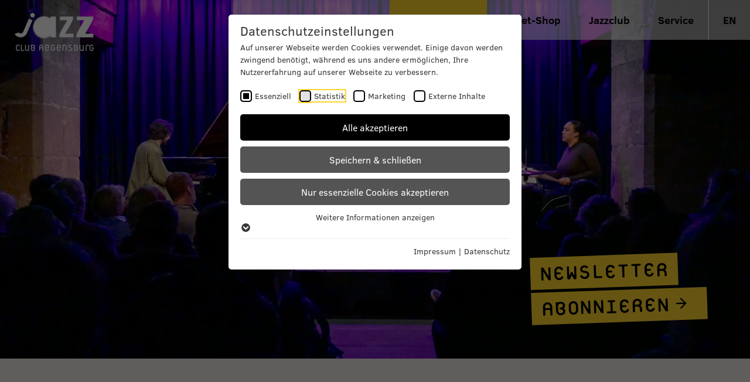

--- FILE ---
content_type: text/html; charset=utf-8
request_url: https://www.jazzclub-regensburg.de/bildergalerien/2007/quadrumana
body_size: 15625
content:
<!DOCTYPE html> <html lang="de-DE"> <head> <meta charset="utf-8"> <!-- ============================================================= Konzeption / Design / Programmierung +++++++++++++++++++++++++++++++++++++++++++++++++++++++++++++ JANDA + ROSCHER - Die Werbebotschafter aus Regensburg http://www.janda-roscher.de ============================================================= This website is powered by TYPO3 - inspiring people to share! TYPO3 is a free open source Content Management Framework initially created by Kasper Skaarhoj and licensed under GNU/GPL. TYPO3 is copyright 1998-2025 of Kasper Skaarhoj. Extensions are copyright of their respective owners. Information and contribution at https://typo3.org/ --> <title>Bildergalerie Quadrumana</title> <meta name="generator" content="TYPO3 CMS"> <meta name="description" content="Bildergalerie Quadrumana "> <link href="/typo3temp/assets/compressed/mmenu.min-48635003755241b4a2fdf07b0353cd66-min.css?1766902491" rel="stylesheet" > <link rel="stylesheet" href="/typo3temp/assets/compressed/merged-f0b65c7ee748df461a2ada909de30dc4-min.css?1766902491" media="all" nonce="xz6Ek0ko24rMd3bXYusOPQG9gsBveCQ2ZV6J99UhJIrNoz8X2TgQiA"> <link media="print" onload="this.media=&#039;all&#039;" href="/typo3temp/assets/compressed/fancybox.min-918d2030192d16d2e338dd9ff4cca5c1-min.css?1766902491" rel="stylesheet" > <meta name="viewport" content="width=device-width, initial-scale=1"/> <link rel="icon" type="image/png" href="/favicon/favicon-96x96.png" sizes="96x96"/> <link rel="icon" type="image/svg+xml" href="/favicon/favicon.svg"/> <link rel="shortcut icon" href="/favicon/favicon.ico"/> <link rel="apple-touch-icon" sizes="180x180" href="/favicon/apple-touch-icon.png"/> <meta name="apple-mobile-web-app-title" content="Jazzclub Regensburg"/> <link rel="manifest" href="/favicon/site.webmanifest"/> <meta name="p:domain_verify" content="2f02b42031794c8bb252ba25ea901f6a"/><link rel="preload" as="style" href="https://www.jazzclub-regensburg.de/fileadmin/sg_cookie_optin/siteroot-1/cookieOptin.css?1757927973" media="all" crossorigin="anonymous"> <link rel="stylesheet" href="https://www.jazzclub-regensburg.de/fileadmin/sg_cookie_optin/siteroot-1/cookieOptin.css?1757927973" media="all" crossorigin="anonymous"> <script id="cookieOptinData" type="application/json">{"cookieGroups":[{"groupName":"essential","label":"Essenziell","description":"Essenzielle Cookies werden f\u00fcr grundlegende Funktionen der Webseite ben\u00f6tigt. Dadurch ist gew\u00e4hrleistet, dass die Webseite einwandfrei funktioniert.","required":true,"cookieData":[{"Name":"cookie_optin","Provider":"Jazzclub Regensburg e.V.","Purpose":"Dieses Cookie wird verwendet, um Ihre Cookie-Einstellungen f\u00fcr diese Website zu speichern.","Lifetime":"1 Jahr","index":0,"crdate":1757496588,"tstamp":1757927972,"pseudo":false},{"Name":"SgCookieOptin.lastPreferences","Provider":"Jazzclub Regensburg e.V.","Purpose":"Dieser Wert speichert Ihre Consent-Einstellungen. Unter anderem eine zuf\u00e4llig generierte ID, f\u00fcr die historische Speicherung Ihrer vorgenommen Einstellungen, falls der Webseiten-Betreiber dies eingestellt hat.","Lifetime":"1 Jahr","index":1,"crdate":1757496588,"tstamp":1757927972,"pseudo":false},{"Name":"fe_typo_user","Provider":"Jazzclub Regensburg e.V.","Purpose":"Beha\u0308lt die Zusta\u0308nde des Benutzers bei allen Seitenanfragen bei.","Lifetime":"Session","index":2,"crdate":1757496588,"tstamp":1757927972,"pseudo":false}],"scriptData":[],"loadingHTML":"","loadingJavaScript":""},{"groupName":"analytics","label":"Statistik","description":"","googleService":1,"googleName":"analytics_storage","dependentGroups":"","dependentGroupTitles":"","required":false,"cookieData":[{"Name":"_ga","Provider":"Google LLC","Purpose":"Registriert eine eindeutige ID, die verwendet wird, um statistische Daten dazu, wie der Besucher die Website nutzt, zu generieren.","Lifetime":"2 Jahre","index":0,"crdate":1757496588,"tstamp":1757927862,"pseudo":false},{"Name":"_gat","Provider":"Google LLC","Purpose":"Wird von Google Analytics verwendet, um die Anforderungsrate einzuschra\u0308nken","Lifetime":"1 Minute","index":1,"crdate":1757496588,"tstamp":1757927862,"pseudo":false},{"Name":"_gid","Provider":"Google LLC","Purpose":"Registriert eine eindeutige ID, die verwendet wird, um statistische Daten dazu, wie der Besucher die Website nutzt, zu generieren.","Lifetime":"1 Tag","index":2,"crdate":1757496588,"tstamp":1757927862,"pseudo":false}],"scriptData":[{"title":"Google Tag","script":"","html":"<!-- Google tag (gtag.js) -->\r\n<script async src=\"https:\/\/www.googletagmanager.com\/gtag\/js?id=G-VMWX4YRSCG\"><\/script>\r\n<script>\r\n  window.dataLayer = window.dataLayer || [];\r\n  function gtag(){dataLayer.push(arguments);}\r\n  gtag('js', new Date());\r\n\r\n  gtag('config', 'G-VMWX4YRSCG');\r\n<\/script>","index":0}],"loadingHTML":"<!-- Google tag (gtag.js) -->\r\n<script async src=\"https:\/\/www.googletagmanager.com\/gtag\/js?id=G-VMWX4YRSCG\"><\/script>\r\n<script>\r\n  window.dataLayer = window.dataLayer || [];\r\n  function gtag(){dataLayer.push(arguments);}\r\n  gtag('js', new Date());\r\n\r\n  gtag('config', 'G-VMWX4YRSCG');\r\n<\/script>\n\n","loadingJavaScript":"","crdate":1757496588,"tstamp":1757927972},{"groupName":"marketing","label":"Marketing","description":"","googleService":0,"googleName":"analytics_storage, ad_storage, ad_personalization, ad_user_data","dependentGroups":"","dependentGroupTitles":"","required":false,"cookieData":[{"Name":"_fbp","Provider":"Facebook","Purpose":"Enth\u00e4lt eine zufallsgenerierte User-ID und den Zeitpunkt Ihres ersten Besuchs. Anhand dieser ID kann Facebook wiederkehrende User auf dieser Website wiedererkennen und die Daten von fr\u00fcheren Besuchen zusammenf\u00fchren.","Lifetime":"90 Tage","index":0,"crdate":1757496588,"tstamp":1757927972,"pseudo":false},{"Name":"_fbc","Provider":"Facebook","Purpose":"Dieses Cookie wird gesetzt, wenn ein User \u00fcber einen Klick auf eine Facebook Werbeanzeige auf die Website gelangt. Es enth\u00e4lt Informationen dar\u00fcber, welche Werbeanzeige geklickt wurde, sodass erzielte Erfolge wie z.B. Bestellungen oder Kontaktanfragen der Anzeige zugewiesen werden k\u00f6nnen","Lifetime":"90 Tage","index":1,"crdate":1757496588,"tstamp":1757927972,"pseudo":false},{"Name":"","Provider":"","Purpose":"","Lifetime":"","index":2,"crdate":"","tstamp":"","pseudo":true}],"scriptData":[{"title":"Pixel Base Code","script":"","html":"<!-- Facebook Pixel Code -->\r\n<script>\r\n!function(f,b,e,v,n,t,s){if(f.fbq)return;n=f.fbq=function(){n.callMethod?\r\nn.callMethod.apply(n,arguments):n.queue.push(arguments)};if(!f._fbq)f._fbq=n;\r\nn.push=n;n.loaded=!0;n.version='2.0';n.queue=[];t=b.createElement(e);t.async=!0;\r\nt.src=v;s=b.getElementsByTagName(e)[0];s.parentNode.insertBefore(t,s)}(window,\r\ndocument,'script','https:\/\/connect.facebook.net\/en_US\/fbevents.js');\r\n\r\nfbq('init', '2013182608948159');\r\nfbq('set','agent','tmgoogletagmanager', '2013182608948159');\r\nfbq('track', \"PageView\");\r\n<\/script>","index":0}],"loadingHTML":"<!-- Facebook Pixel Code -->\r\n<script>\r\n!function(f,b,e,v,n,t,s){if(f.fbq)return;n=f.fbq=function(){n.callMethod?\r\nn.callMethod.apply(n,arguments):n.queue.push(arguments)};if(!f._fbq)f._fbq=n;\r\nn.push=n;n.loaded=!0;n.version='2.0';n.queue=[];t=b.createElement(e);t.async=!0;\r\nt.src=v;s=b.getElementsByTagName(e)[0];s.parentNode.insertBefore(t,s)}(window,\r\ndocument,'script','https:\/\/connect.facebook.net\/en_US\/fbevents.js');\r\n\r\nfbq('init', '2013182608948159');\r\nfbq('set','agent','tmgoogletagmanager', '2013182608948159');\r\nfbq('track', \"PageView\");\r\n<\/script>\n\n","loadingJavaScript":"","crdate":1757496588,"tstamp":1757927972},{"groupName":"iframes","label":"Externe Inhalte","description":"Wir verwenden auf unserer Website externe Inhalte, um Ihnen zus\u00e4tzliche Informationen anzubieten.","required":false,"cookieData":[{"Name":"_ticketpay-shop_session","Provider":"TicketPAY Europe GmbH","Purpose":"Wird vom Dienstleister TicketPAY eingesetzt, um den Ticket-Verkauf abzuwickeln (z. B. bei der Warteschlage, Pre-Registration, Spracheinstellung, Weiterleitung nach der Zahlung)","Lifetime":"1 Minute","index":0,"crdate":1757496588,"tstamp":1757927972,"pseudo":false},{"Name":"__cfduid","Provider":"Cloudflare Inc.","Purpose":"Verwendet vom Content-Netzwerk Cloudflare, um vertrauenswu\u0308rdigen Web-Traffic zu identifizieren.","Lifetime":"1 Jahr","index":1,"crdate":1757496588,"tstamp":1757927972,"pseudo":false},{"Name":"yt-remote-device-id","Provider":"YouTube LLC","Purpose":"Speichert die Benutzereinstellungen beim Abruf eines auf anderen Webseiten integrierten YouTube-Videos","Lifetime":"persistent (Local Storage)","index":2,"crdate":1757496588,"tstamp":1757927972,"pseudo":false},{"Name":"yt-player-headers-readable","Provider":"YouTube LLC","Purpose":"Sammelt Daten zur Besucherinteraktion mit dem Video-Inhalt der Webseite - Diese Daten werden verwendet, um den Video-Inhalt der Webseite f\u00fcr den Besucher relevanter zu machen.","Lifetime":"persistent (Local Storage)","index":3,"crdate":1757496588,"tstamp":1757927972,"pseudo":false},{"Name":"yt-remote-connected-devices","Provider":"YouTube LLC","Purpose":"Speichert die Benutzereinstellungen beim Abruf eines auf anderen Webseiten integrierten YouTube-Videos","Lifetime":"persistent (Local Storage)","index":4,"crdate":1757496588,"tstamp":1757927972,"pseudo":false},{"Name":"yt-remote-cast-installed","Provider":"YouTube LLC","Purpose":"Speichert die Benutzereinstellungen beim Abruf eines auf anderen Webseiten integrierten YouTube-Videos","Lifetime":"persistent (Local Storage)","index":5,"crdate":1757496588,"tstamp":1757927972,"pseudo":false},{"Name":"yt-remote-fast-check-period","Provider":"YouTube LLC","Purpose":"Speichert die Benutzereinstellungen beim Abruf eines auf anderen Webseiten integrierten Youtube-Videos","Lifetime":"persistent (Local Storage)","index":6,"crdate":1757496588,"tstamp":1757927972,"pseudo":false},{"Name":"yt-remote-session-app","Provider":"YouTube LLC","Purpose":"Speichert die Benutzereinstellungen beim Abruf eines auf anderen Webseiten integrierten Youtube-Videos","Lifetime":"persistent (Local Storage)","index":7,"crdate":1757496588,"tstamp":1757927972,"pseudo":false},{"Name":"yt-remote-session-name","Provider":"YouTube LLC","Purpose":"Speichert die Benutzereinstellungen beim Abruf eines auf anderen Webseiten integrierten Youtube-Videos","Lifetime":"persistent (Local Storage)","index":8,"crdate":1757496588,"tstamp":1757927972,"pseudo":false}]}],"cssData":{"color_box":"#FFFFFF","color_headline":"#373737","color_text":"#373737","color_confirmation_background":"#000000","color_confirmation_text":"#FFFFFF","color_checkbox":"#000000","color_checkbox_required":"#000000","color_button_all":"#000000","color_button_all_hover":"#000000","color_button_all_text":"#FFFFFF","color_button_specific":"#545454","color_button_specific_hover":"#000000","color_button_specific_text":"#FFFFFF","color_button_essential":"#545454","color_button_essential_hover":"#000000","color_button_essential_text":"#FFFFFF","color_button_close":"#FFFFFF","color_button_close_hover":"#FFFFFF","color_button_close_text":"#373737","color_list":"#EEEDE8","color_list_text":"#000000","color_table":"#FFFFFF","color_Table_data_text":"#000000","color_table_header":"#FFFFFF","color_table_header_text":"#000000","color_full_box":"#143D59","color_full_headline":"#FFFFFF","color_full_text":"#FFFFFF","color_full_button_close":"#143D59","color_full_button_close_hover":"#143D59","color_full_button_close_text":"#FFFFFF","iframe_color_consent_box_background":"#000000","iframe_color_button_load_one":"#ffffff","iframe_color_button_load_one_hover":"#ffffff","iframe_color_button_load_one_text":"#000000","iframe_color_open_settings":"#ffffff","banner_color_box":"#DDDDDD","banner_color_text":"#373737","banner_color_link_text":"#373737","banner_color_button_settings":"#575757","banner_color_button_settings_hover":"#929292","banner_color_button_settings_text":"#FFFFFF","banner_color_button_accept_essential":"#575757","banner_color_button_accept_essential_hover":"#929292","banner_color_button_accept_essential_text":"#FFFFFF","banner_color_button_accept":"#143D59","banner_color_button_accept_hover":"#2E6B96","banner_color_button_accept_text":"#FFFFFF","color_fingerprint_image":"#FFFFFF","color_fingerprint_background":"#143D59","color_focus_outline":"#FFD62E"},"footerLinks":[{"url":"\/info\/impressum?disableOptIn=1&cHash=09ef9120dd88a07fd03b4463185486a2","name":"Impressum","uid":9,"index":0},{"url":"\/info\/datenschutz?disableOptIn=1&cHash=f882067f8094540428b9b0a4b5b39b13","name":"Datenschutz","uid":8,"index":1}],"iFrameGroup":{"groupName":"iframes","label":"Externe Inhalte","description":"Wir verwenden auf unserer Website externe Inhalte, um Ihnen zus\u00e4tzliche Informationen anzubieten.","required":false,"cookieData":[{"Name":"_ticketpay-shop_session","Provider":"TicketPAY Europe GmbH","Purpose":"Wird vom Dienstleister TicketPAY eingesetzt, um den Ticket-Verkauf abzuwickeln (z. B. bei der Warteschlage, Pre-Registration, Spracheinstellung, Weiterleitung nach der Zahlung)","Lifetime":"1 Minute","index":0,"crdate":1757496588,"tstamp":1757927972,"pseudo":false},{"Name":"__cfduid","Provider":"Cloudflare Inc.","Purpose":"Verwendet vom Content-Netzwerk Cloudflare, um vertrauenswu\u0308rdigen Web-Traffic zu identifizieren.","Lifetime":"1 Jahr","index":1,"crdate":1757496588,"tstamp":1757927972,"pseudo":false},{"Name":"yt-remote-device-id","Provider":"YouTube LLC","Purpose":"Speichert die Benutzereinstellungen beim Abruf eines auf anderen Webseiten integrierten YouTube-Videos","Lifetime":"persistent (Local Storage)","index":2,"crdate":1757496588,"tstamp":1757927972,"pseudo":false},{"Name":"yt-player-headers-readable","Provider":"YouTube LLC","Purpose":"Sammelt Daten zur Besucherinteraktion mit dem Video-Inhalt der Webseite - Diese Daten werden verwendet, um den Video-Inhalt der Webseite f\u00fcr den Besucher relevanter zu machen.","Lifetime":"persistent (Local Storage)","index":3,"crdate":1757496588,"tstamp":1757927972,"pseudo":false},{"Name":"yt-remote-connected-devices","Provider":"YouTube LLC","Purpose":"Speichert die Benutzereinstellungen beim Abruf eines auf anderen Webseiten integrierten YouTube-Videos","Lifetime":"persistent (Local Storage)","index":4,"crdate":1757496588,"tstamp":1757927972,"pseudo":false},{"Name":"yt-remote-cast-installed","Provider":"YouTube LLC","Purpose":"Speichert die Benutzereinstellungen beim Abruf eines auf anderen Webseiten integrierten YouTube-Videos","Lifetime":"persistent (Local Storage)","index":5,"crdate":1757496588,"tstamp":1757927972,"pseudo":false},{"Name":"yt-remote-fast-check-period","Provider":"YouTube LLC","Purpose":"Speichert die Benutzereinstellungen beim Abruf eines auf anderen Webseiten integrierten Youtube-Videos","Lifetime":"persistent (Local Storage)","index":6,"crdate":1757496588,"tstamp":1757927972,"pseudo":false},{"Name":"yt-remote-session-app","Provider":"YouTube LLC","Purpose":"Speichert die Benutzereinstellungen beim Abruf eines auf anderen Webseiten integrierten Youtube-Videos","Lifetime":"persistent (Local Storage)","index":7,"crdate":1757496588,"tstamp":1757927972,"pseudo":false},{"Name":"yt-remote-session-name","Provider":"YouTube LLC","Purpose":"Speichert die Benutzereinstellungen beim Abruf eines auf anderen Webseiten integrierten Youtube-Videos","Lifetime":"persistent (Local Storage)","index":8,"crdate":1757496588,"tstamp":1757927972,"pseudo":false}]},"settings":{"banner_enable":false,"banner_force_min_width":0,"version":1,"banner_position":0,"banner_show_settings_button":true,"cookie_lifetime":365,"session_only_essential_cookies":false,"iframe_enabled":true,"minify_generated_data":true,"show_button_close":false,"activate_testing_mode":false,"disable_powered_by":true,"disable_for_this_language":false,"set_cookie_for_domain":"","save_history_webhook":"https:\/\/www.jazzclub-regensburg.de\/?saveOptinHistory","cookiebanner_whitelist_regex":"","banner_show_again_interval":14,"identifier":1,"language":0,"render_assets_inline":false,"consider_do_not_track":false,"domains_to_delete_cookies_for":"","subdomain_support":false,"overwrite_baseurl":"","unified_cookie_name":true,"disable_usage_statistics":false,"fingerprint_position":1,"iframe_replacement_background_image":"","monochrome_enabled":false,"show_fingerprint":false,"disable_automatic_loading":false,"auto_action_for_bots":0},"textEntries":{"header":"Datenschutzeinstellungen","description":"Auf unserer Webseite werden Cookies verwendet. Einige davon werden zwingend ben\u00f6tigt, w\u00e4hrend es uns andere erm\u00f6glichen, Ihre Nutzererfahrung auf unserer Webseite zu verbessern.","accept_all_text":"Alle akzeptieren","accept_specific_text":"Speichern & schlie\u00dfen","accept_essential_text":"Nur essenzielle Cookies akzeptieren","extend_box_link_text":"Weitere Informationen anzeigen","extend_box_link_text_close":"Weitere Informationen verstecken","extend_table_link_text":"Cookie-Informationen anzeigen","extend_table_link_text_close":"Cookie-Informationen verstecken","cookie_name_text":"Name","cookie_provider_text":"Anbieter","cookie_purpose_text":"Zweck","cookie_lifetime_text":"Laufzeit","iframe_button_allow_all_text":"Alle externen Inhalte erlauben","iframe_button_allow_one_text":"Einmalig erlauben","iframe_button_reject_text":"Nicht erlauben","iframe_button_load_one_text":"Externen Inhalt laden","iframe_open_settings_text":"Einstellungen anzeigen","iframe_button_load_one_description":"","banner_button_accept_text":"Akzeptieren","banner_button_accept_essential_text":"Ablehnen","banner_button_settings_text":"Einstellungen","banner_description":"Auf unserer Webseite werden Cookies verwendet. Einige davon werden zwingend ben\u00f6tigt, w\u00e4hrend es uns andere erm\u00f6glichen, Ihre Nutzererfahrung auf unserer Webseite zu verbessern.","save_confirmation_text":"Cookie-Einstellungen erfolgreich gespeichert","user_hash_text":"User-Hash","dependent_groups_text":"Abh\u00e4ngig von:","fingerprint_aria_label_text":"Cookies verwalten"},"placeholders":{"iframe_consent_description":"<p class=\"sg-cookie-optin-box-flash-message\"><\/p>"},"mustacheData":{"template":{"template_html":"<!--googleoff: index-->\n<div data-nosnippet class=\"sg-cookie-optin-box\">\n\t{{#settings.show_button_close}}\n\t\t<span class=\"sg-cookie-optin-box-close-button\">\u2715<\/span>\n\t{{\/settings.show_button_close}}\n\n\t<strong class=\"sg-cookie-optin-box-header\">{{{textEntries.header}}}<\/strong>\n\t<p class=\"sg-cookie-optin-box-description\">{{{textEntries.description}}}<\/p>\n\n\t<ul class=\"sg-cookie-optin-box-cookie-list\">\n\t\t{{#cookieGroups}}\n\t\t\t<li class=\"sg-cookie-optin-box-cookie-list-item\">\n\t\t\t\t<label >\n\t\t\t\t\t<input class=\"sg-cookie-optin-checkbox\"\n\t\t\t\t\t   type=\"checkbox\"\n\t\t\t\t\t   name=\"cookies[]\"\n\t\t\t\t\t   value=\"{{groupName}}\"\n\t\t\t\t\t   {{#required}}checked=\"1\"{{\/required}}\n\t\t\t\t\t   {{#required}}disabled=\"1\"{{\/required}}>\n\t\t\t\t\t<span class=\"sg-cookie-optin-checkbox-label\" role=\"checkbox\"\n\t\t\t\t\t\t  {{#required}}aria-checked=\"true\"{{\/required}}\n\t\t\t\t\t\t  {{^required}}aria-checked=\"false\"{{\/required}}>{{{label}}}<\/span>\n\t\t\t\t<\/label>\n\t\t\t<\/li>\n\t\t{{\/cookieGroups}}\n\t<\/ul>\n\n\t<div class=\"sg-cookie-optin-box-button\">\n\t\t<button  class=\"sg-cookie-optin-box-button-accept-all\">{{{textEntries.accept_all_text}}}<\/button>\n\t\t<button  class=\"sg-cookie-optin-box-button-accept-specific\">{{{textEntries.accept_specific_text}}}<\/button>\n\t\t<button  class=\"sg-cookie-optin-box-button-accept-essential\">{{{textEntries.accept_essential_text}}}<\/button>\n\t<\/div>\n\n\t<ul class=\"sg-cookie-optin-box-cookie-detail-list\" aria-hidden=\"true\">\n\t\t{{#cookieGroups}}\n\t\t\t<li class=\"sg-cookie-optin-box-cookie-detail-list-item\">\n\t\t\t\t<strong class=\"sg-cookie-optin-box-cookie-detail-header\">{{{label}}}<\/strong>\n\t\t\t\t<p class=\"sg-cookie-optin-box-cookie-detail-description\">{{{description}}}<\/p>\n\t\t\t\t{{#dependentGroups}}\n\t\t\t\t<div class=\"sg-cookie-optin-dependent-groups\">{{{textEntries.dependent_groups_text}}} {{dependentGroupTitles}}<\/div>\n\t\t\t\t{{\/dependentGroups}}\n\n\t\t\t\t<div class=\"sg-cookie-optin-box-cookie-detail-sublist\" aria-hidden=\"true\">\n\t\t\t\t\t{{#cookieData}}\n\t\t\t\t\t\t{{^pseudo}}\n\t\t\t\t\t\t\t<table role=\"grid\">\n\t\t\t\t\t\t\t\t<tbody role=\"rowgroup\">\n\t\t\t\t\t\t\t\t\t{{#index}}<tr role=\"row\" class=\"divider\"><td role=\"cell\" colspan=\"2\">&nbsp;<\/td><\/tr>{{\/index}}\n\t\t\t\t\t\t\t\t\t<tr role=\"row\">\n\t\t\t\t\t\t\t\t\t\t<th scope=\"row\">{{{textEntries.cookie_name_text}}}<\/th>\n\t\t\t\t\t\t\t\t\t\t<td role=\"cell\">{{{Name}}}<\/td>\n\t\t\t\t\t\t\t\t\t<\/tr>\n\t\t\t\t\t\t\t\t\t<tr role=\"row\">\n\t\t\t\t\t\t\t\t\t\t<th scope=\"row\">{{{textEntries.cookie_provider_text}}}<\/th>\n\t\t\t\t\t\t\t\t\t\t<td role=\"cell\">{{{Provider}}}<\/td>\n\t\t\t\t\t\t\t\t\t<\/tr>\n\t\t\t\t\t\t\t\t\t<tr role=\"row\">\n\t\t\t\t\t\t\t\t\t\t<th scope=\"row\">{{{textEntries.cookie_lifetime_text}}}<\/th>\n\t\t\t\t\t\t\t\t\t\t<td role=\"cell\">{{{Lifetime}}}<\/td>\n\t\t\t\t\t\t\t\t\t<\/tr>\n\t\t\t\t\t\t\t\t\t<tr role=\"row\">\n\t\t\t\t\t\t\t\t\t\t<th scope=\"row\">{{{textEntries.cookie_purpose_text}}}<\/th>\n\t\t\t\t\t\t\t\t\t\t<td role=\"cell\" class=\"sg-cookie-optin-box-table-reason\">{{{Purpose}}}<\/td>\n\t\t\t\t\t\t\t\t\t<\/tr>\n\t\t\t\t\t\t\t\t<\/tbody>\n\t\t\t\t\t\t\t<\/table>\n\t\t\t\t\t\t{{\/pseudo}}\n\t\t\t\t\t{{\/cookieData}}\n\t\t\t\t<\/div>\n\n\t\t\t\t{{#cookieData}}\n\t\t\t\t\t{{^index}}<a role=\"button\" class=\"sg-cookie-optin-box-sublist-open-more-link\" href=\"#\">{{{textEntries.extend_table_link_text}}}\n\t\t\t\t\t\t<span>\n\t\t\t\t\t\t\t<svg class=\"sg-cookie-optin-box-sublist-open-more-symbol\" fill='currentColor' xmlns='http:\/\/www.w3.org\/2000\/svg'\n\t\t\t\t\t\t\t\t viewBox='0 0 512 512' aria-hidden=\"true\" focusable=\"false\">\n\t\t\t\t\t\t\t\t<path d='M504 256c0 137-111 248-248 248S8 393 8 256 119 8 256 8s248 111 248 248zM273 369.9l135.5-135.5c9.4-9.4 9.4-24.6 0-33.9l-17-17c-9.4-9.4-24.6-9.4-33.9 0L256 285.1 154.4 183.5c-9.4-9.4-24.6-9.4-33.9 0l-17 17c-9.4 9.4-9.4 24.6 0 33.9L239 369.9c9.4 9.4 24.6 9.4 34 0z'\/>\n\t\t\t\t\t\t\t<\/svg>\n\t\t\t\t\t\t<\/span>\n\t\t\t\t\t<\/a>{{\/index}}\n\t\t\t\t{{\/cookieData}}\n\t\t\t<\/li>\n\t\t{{\/cookieGroups}}\n\t<\/ul>\n\n\t<div class=\"sg-cookie-optin-box-open-more\">\n\t\t<a class=\"sg-cookie-optin-box-open-more-link\" href=\"#\">{{{textEntries.extend_box_link_text}}}\n\t\t\t<span>\n\t\t\t\t<svg class=\"sg-cookie-optin-box-sublist-open-more-symbol\" fill='currentColor' xmlns='http:\/\/www.w3.org\/2000\/svg'\n\t\t\t\t\t viewBox='0 0 512 512' aria-hidden=\"true\" focusable=\"false\">\n\t\t\t\t\t<path d='M504 256c0 137-111 248-248 248S8 393 8 256 119 8 256 8s248 111 248 248zM273 369.9l135.5-135.5c9.4-9.4 9.4-24.6 0-33.9l-17-17c-9.4-9.4-24.6-9.4-33.9 0L256 285.1 154.4 183.5c-9.4-9.4-24.6-9.4-33.9 0l-17 17c-9.4 9.4-9.4 24.6 0 33.9L239 369.9c9.4 9.4 24.6 9.4 34 0z'\/>\n\t\t\t\t<\/svg>\n\t\t\t<\/span>\n\t\t<\/a>\n\t<\/div>\n\n\t<div class=\"sg-cookie-optin-box-footer\">\n\t\t<div class=\"sg-cookie-optin-box-copyright\">\n\t\t\t<a  class=\"sg-cookie-optin-box-copyright-link{{#settings.disable_powered_by}} sg-cookie-optin-box-copyright-link-hidden{{\/settings.disable_powered_by}}\"\n\t\t\t   href=\"https:\/\/www.sgalinski.de\/typo3-produkte-webentwicklung\/sgalinski-cookie-optin\/\"\n\t\t\t   rel=\"noopener\"\n\t\t\t   target=\"_blank\">\n\t\t\t\tPowered by<br>sgalinski Cookie Consent\n\t\t\t<\/a>\n\t\t<\/div>\n\n\t\t<div class=\"sg-cookie-optin-box-footer-links\">\n\t\t\t{{#footerLinks}}\n\t\t\t\t{{#index}}\n\t\t\t\t\t<span class=\"sg-cookie-optin-box-footer-divider\"> | <\/span>\n\t\t\t\t{{\/index}}\n\n\t\t\t\t<a  class=\"sg-cookie-optin-box-footer-link\" href=\"{{url}}\" target=\"_blank\">{{{name}}}<\/a>\n\t\t\t{{\/footerLinks}}\n\t\t<\/div>\n\n\t\t<div class=\"sg-cookie-optin-box-footer-user-hash-container\">\n\t\t\t{{{textEntries.user_hash_text}}}: <span class=\"sg-cookie-optin-box-footer-user-hash\"><\/span>\n\t\t<\/div>\n\t<\/div>\n<\/div>\n<!--googleon: index-->\n","template_overwritten":0,"template_selection":0,"markup":"<!--googleoff: index-->\n<div data-nosnippet class=\"sg-cookie-optin-box\">\n\n\t<strong class=\"sg-cookie-optin-box-header\">Datenschutzeinstellungen<\/strong>\n\t<p class=\"sg-cookie-optin-box-description\">Auf unserer Webseite werden Cookies verwendet. Einige davon werden zwingend ben\u00f6tigt, w\u00e4hrend es uns andere erm\u00f6glichen, Ihre Nutzererfahrung auf unserer Webseite zu verbessern.<\/p>\n\n\t<ul class=\"sg-cookie-optin-box-cookie-list\">\n\t\t\t<li class=\"sg-cookie-optin-box-cookie-list-item\">\n\t\t\t\t<label >\n\t\t\t\t\t<input class=\"sg-cookie-optin-checkbox\"\n\t\t\t\t\t   type=\"checkbox\"\n\t\t\t\t\t   name=\"cookies[]\"\n\t\t\t\t\t   value=\"essential\"\n\t\t\t\t\t   checked=\"1\"\n\t\t\t\t\t   disabled=\"1\">\n\t\t\t\t\t<span class=\"sg-cookie-optin-checkbox-label\" role=\"checkbox\"\n\t\t\t\t\t\t  aria-checked=\"true\"\n\t\t\t\t\t\t  >Essenziell<\/span>\n\t\t\t\t<\/label>\n\t\t\t<\/li>\n\t\t\t<li class=\"sg-cookie-optin-box-cookie-list-item\">\n\t\t\t\t<label >\n\t\t\t\t\t<input class=\"sg-cookie-optin-checkbox\"\n\t\t\t\t\t   type=\"checkbox\"\n\t\t\t\t\t   name=\"cookies[]\"\n\t\t\t\t\t   value=\"analytics\"\n\t\t\t\t\t   \n\t\t\t\t\t   >\n\t\t\t\t\t<span class=\"sg-cookie-optin-checkbox-label\" role=\"checkbox\"\n\t\t\t\t\t\t  \n\t\t\t\t\t\t  aria-checked=\"false\">Statistik<\/span>\n\t\t\t\t<\/label>\n\t\t\t<\/li>\n\t\t\t<li class=\"sg-cookie-optin-box-cookie-list-item\">\n\t\t\t\t<label >\n\t\t\t\t\t<input class=\"sg-cookie-optin-checkbox\"\n\t\t\t\t\t   type=\"checkbox\"\n\t\t\t\t\t   name=\"cookies[]\"\n\t\t\t\t\t   value=\"marketing\"\n\t\t\t\t\t   \n\t\t\t\t\t   >\n\t\t\t\t\t<span class=\"sg-cookie-optin-checkbox-label\" role=\"checkbox\"\n\t\t\t\t\t\t  \n\t\t\t\t\t\t  aria-checked=\"false\">Marketing<\/span>\n\t\t\t\t<\/label>\n\t\t\t<\/li>\n\t\t\t<li class=\"sg-cookie-optin-box-cookie-list-item\">\n\t\t\t\t<label >\n\t\t\t\t\t<input class=\"sg-cookie-optin-checkbox\"\n\t\t\t\t\t   type=\"checkbox\"\n\t\t\t\t\t   name=\"cookies[]\"\n\t\t\t\t\t   value=\"iframes\"\n\t\t\t\t\t   \n\t\t\t\t\t   >\n\t\t\t\t\t<span class=\"sg-cookie-optin-checkbox-label\" role=\"checkbox\"\n\t\t\t\t\t\t  \n\t\t\t\t\t\t  aria-checked=\"false\">Externe Inhalte<\/span>\n\t\t\t\t<\/label>\n\t\t\t<\/li>\n\t<\/ul>\n\n\t<div class=\"sg-cookie-optin-box-button\">\n\t\t<button  class=\"sg-cookie-optin-box-button-accept-all\">Alle akzeptieren<\/button>\n\t\t<button  class=\"sg-cookie-optin-box-button-accept-specific\">Speichern & schlie\u00dfen<\/button>\n\t\t<button  class=\"sg-cookie-optin-box-button-accept-essential\">Nur essenzielle Cookies akzeptieren<\/button>\n\t<\/div>\n\n\t<ul class=\"sg-cookie-optin-box-cookie-detail-list\" aria-hidden=\"true\">\n\t\t\t<li class=\"sg-cookie-optin-box-cookie-detail-list-item\">\n\t\t\t\t<strong class=\"sg-cookie-optin-box-cookie-detail-header\">Essenziell<\/strong>\n\t\t\t\t<p class=\"sg-cookie-optin-box-cookie-detail-description\">Essenzielle Cookies werden f\u00fcr grundlegende Funktionen der Webseite ben\u00f6tigt. Dadurch ist gew\u00e4hrleistet, dass die Webseite einwandfrei funktioniert.<\/p>\n\n\t\t\t\t<div class=\"sg-cookie-optin-box-cookie-detail-sublist\" aria-hidden=\"true\">\n\t\t\t\t\t\t\t<table role=\"grid\">\n\t\t\t\t\t\t\t\t<tbody role=\"rowgroup\">\n\t\t\t\t\t\t\t\t\t\n\t\t\t\t\t\t\t\t\t<tr role=\"row\">\n\t\t\t\t\t\t\t\t\t\t<th scope=\"row\">Name<\/th>\n\t\t\t\t\t\t\t\t\t\t<td role=\"cell\">cookie_optin<\/td>\n\t\t\t\t\t\t\t\t\t<\/tr>\n\t\t\t\t\t\t\t\t\t<tr role=\"row\">\n\t\t\t\t\t\t\t\t\t\t<th scope=\"row\">Anbieter<\/th>\n\t\t\t\t\t\t\t\t\t\t<td role=\"cell\">Jazzclub Regensburg e.V.<\/td>\n\t\t\t\t\t\t\t\t\t<\/tr>\n\t\t\t\t\t\t\t\t\t<tr role=\"row\">\n\t\t\t\t\t\t\t\t\t\t<th scope=\"row\">Laufzeit<\/th>\n\t\t\t\t\t\t\t\t\t\t<td role=\"cell\">1 Jahr<\/td>\n\t\t\t\t\t\t\t\t\t<\/tr>\n\t\t\t\t\t\t\t\t\t<tr role=\"row\">\n\t\t\t\t\t\t\t\t\t\t<th scope=\"row\">Zweck<\/th>\n\t\t\t\t\t\t\t\t\t\t<td role=\"cell\" class=\"sg-cookie-optin-box-table-reason\">Dieses Cookie wird verwendet, um Ihre Cookie-Einstellungen f\u00fcr diese Website zu speichern.<\/td>\n\t\t\t\t\t\t\t\t\t<\/tr>\n\t\t\t\t\t\t\t\t<\/tbody>\n\t\t\t\t\t\t\t<\/table>\n\t\t\t\t\t\t\t<table role=\"grid\">\n\t\t\t\t\t\t\t\t<tbody role=\"rowgroup\">\n\t\t\t\t\t\t\t\t\t<tr role=\"row\" class=\"divider\"><td role=\"cell\" colspan=\"2\">&nbsp;<\/td><\/tr>\n\t\t\t\t\t\t\t\t\t<tr role=\"row\">\n\t\t\t\t\t\t\t\t\t\t<th scope=\"row\">Name<\/th>\n\t\t\t\t\t\t\t\t\t\t<td role=\"cell\">SgCookieOptin.lastPreferences<\/td>\n\t\t\t\t\t\t\t\t\t<\/tr>\n\t\t\t\t\t\t\t\t\t<tr role=\"row\">\n\t\t\t\t\t\t\t\t\t\t<th scope=\"row\">Anbieter<\/th>\n\t\t\t\t\t\t\t\t\t\t<td role=\"cell\">Jazzclub Regensburg e.V.<\/td>\n\t\t\t\t\t\t\t\t\t<\/tr>\n\t\t\t\t\t\t\t\t\t<tr role=\"row\">\n\t\t\t\t\t\t\t\t\t\t<th scope=\"row\">Laufzeit<\/th>\n\t\t\t\t\t\t\t\t\t\t<td role=\"cell\">1 Jahr<\/td>\n\t\t\t\t\t\t\t\t\t<\/tr>\n\t\t\t\t\t\t\t\t\t<tr role=\"row\">\n\t\t\t\t\t\t\t\t\t\t<th scope=\"row\">Zweck<\/th>\n\t\t\t\t\t\t\t\t\t\t<td role=\"cell\" class=\"sg-cookie-optin-box-table-reason\">Dieser Wert speichert Ihre Consent-Einstellungen. Unter anderem eine zuf\u00e4llig generierte ID, f\u00fcr die historische Speicherung Ihrer vorgenommen Einstellungen, falls der Webseiten-Betreiber dies eingestellt hat.<\/td>\n\t\t\t\t\t\t\t\t\t<\/tr>\n\t\t\t\t\t\t\t\t<\/tbody>\n\t\t\t\t\t\t\t<\/table>\n\t\t\t\t\t\t\t<table role=\"grid\">\n\t\t\t\t\t\t\t\t<tbody role=\"rowgroup\">\n\t\t\t\t\t\t\t\t\t<tr role=\"row\" class=\"divider\"><td role=\"cell\" colspan=\"2\">&nbsp;<\/td><\/tr>\n\t\t\t\t\t\t\t\t\t<tr role=\"row\">\n\t\t\t\t\t\t\t\t\t\t<th scope=\"row\">Name<\/th>\n\t\t\t\t\t\t\t\t\t\t<td role=\"cell\">fe_typo_user<\/td>\n\t\t\t\t\t\t\t\t\t<\/tr>\n\t\t\t\t\t\t\t\t\t<tr role=\"row\">\n\t\t\t\t\t\t\t\t\t\t<th scope=\"row\">Anbieter<\/th>\n\t\t\t\t\t\t\t\t\t\t<td role=\"cell\">Jazzclub Regensburg e.V.<\/td>\n\t\t\t\t\t\t\t\t\t<\/tr>\n\t\t\t\t\t\t\t\t\t<tr role=\"row\">\n\t\t\t\t\t\t\t\t\t\t<th scope=\"row\">Laufzeit<\/th>\n\t\t\t\t\t\t\t\t\t\t<td role=\"cell\">Session<\/td>\n\t\t\t\t\t\t\t\t\t<\/tr>\n\t\t\t\t\t\t\t\t\t<tr role=\"row\">\n\t\t\t\t\t\t\t\t\t\t<th scope=\"row\">Zweck<\/th>\n\t\t\t\t\t\t\t\t\t\t<td role=\"cell\" class=\"sg-cookie-optin-box-table-reason\">Beha\u0308lt die Zusta\u0308nde des Benutzers bei allen Seitenanfragen bei.<\/td>\n\t\t\t\t\t\t\t\t\t<\/tr>\n\t\t\t\t\t\t\t\t<\/tbody>\n\t\t\t\t\t\t\t<\/table>\n\t\t\t\t<\/div>\n\n\t\t\t\t\t<a role=\"button\" class=\"sg-cookie-optin-box-sublist-open-more-link\" href=\"#\">Cookie-Informationen anzeigen\n\t\t\t\t\t\t<span>\n\t\t\t\t\t\t\t<svg class=\"sg-cookie-optin-box-sublist-open-more-symbol\" fill='currentColor' xmlns='http:\/\/www.w3.org\/2000\/svg'\n\t\t\t\t\t\t\t\t viewBox='0 0 512 512' aria-hidden=\"true\" focusable=\"false\">\n\t\t\t\t\t\t\t\t<path d='M504 256c0 137-111 248-248 248S8 393 8 256 119 8 256 8s248 111 248 248zM273 369.9l135.5-135.5c9.4-9.4 9.4-24.6 0-33.9l-17-17c-9.4-9.4-24.6-9.4-33.9 0L256 285.1 154.4 183.5c-9.4-9.4-24.6-9.4-33.9 0l-17 17c-9.4 9.4-9.4 24.6 0 33.9L239 369.9c9.4 9.4 24.6 9.4 34 0z'\/>\n\t\t\t\t\t\t\t<\/svg>\n\t\t\t\t\t\t<\/span>\n\t\t\t\t\t<\/a>\n\t\t\t\t\t\n\t\t\t\t\t\n\t\t\t<\/li>\n\t\t\t<li class=\"sg-cookie-optin-box-cookie-detail-list-item\">\n\t\t\t\t<strong class=\"sg-cookie-optin-box-cookie-detail-header\">Statistik<\/strong>\n\t\t\t\t<p class=\"sg-cookie-optin-box-cookie-detail-description\"><\/p>\n\n\t\t\t\t<div class=\"sg-cookie-optin-box-cookie-detail-sublist\" aria-hidden=\"true\">\n\t\t\t\t\t\t\t<table role=\"grid\">\n\t\t\t\t\t\t\t\t<tbody role=\"rowgroup\">\n\t\t\t\t\t\t\t\t\t\n\t\t\t\t\t\t\t\t\t<tr role=\"row\">\n\t\t\t\t\t\t\t\t\t\t<th scope=\"row\">Name<\/th>\n\t\t\t\t\t\t\t\t\t\t<td role=\"cell\">_ga<\/td>\n\t\t\t\t\t\t\t\t\t<\/tr>\n\t\t\t\t\t\t\t\t\t<tr role=\"row\">\n\t\t\t\t\t\t\t\t\t\t<th scope=\"row\">Anbieter<\/th>\n\t\t\t\t\t\t\t\t\t\t<td role=\"cell\">Google LLC<\/td>\n\t\t\t\t\t\t\t\t\t<\/tr>\n\t\t\t\t\t\t\t\t\t<tr role=\"row\">\n\t\t\t\t\t\t\t\t\t\t<th scope=\"row\">Laufzeit<\/th>\n\t\t\t\t\t\t\t\t\t\t<td role=\"cell\">2 Jahre<\/td>\n\t\t\t\t\t\t\t\t\t<\/tr>\n\t\t\t\t\t\t\t\t\t<tr role=\"row\">\n\t\t\t\t\t\t\t\t\t\t<th scope=\"row\">Zweck<\/th>\n\t\t\t\t\t\t\t\t\t\t<td role=\"cell\" class=\"sg-cookie-optin-box-table-reason\">Registriert eine eindeutige ID, die verwendet wird, um statistische Daten dazu, wie der Besucher die Website nutzt, zu generieren.<\/td>\n\t\t\t\t\t\t\t\t\t<\/tr>\n\t\t\t\t\t\t\t\t<\/tbody>\n\t\t\t\t\t\t\t<\/table>\n\t\t\t\t\t\t\t<table role=\"grid\">\n\t\t\t\t\t\t\t\t<tbody role=\"rowgroup\">\n\t\t\t\t\t\t\t\t\t<tr role=\"row\" class=\"divider\"><td role=\"cell\" colspan=\"2\">&nbsp;<\/td><\/tr>\n\t\t\t\t\t\t\t\t\t<tr role=\"row\">\n\t\t\t\t\t\t\t\t\t\t<th scope=\"row\">Name<\/th>\n\t\t\t\t\t\t\t\t\t\t<td role=\"cell\">_gat<\/td>\n\t\t\t\t\t\t\t\t\t<\/tr>\n\t\t\t\t\t\t\t\t\t<tr role=\"row\">\n\t\t\t\t\t\t\t\t\t\t<th scope=\"row\">Anbieter<\/th>\n\t\t\t\t\t\t\t\t\t\t<td role=\"cell\">Google LLC<\/td>\n\t\t\t\t\t\t\t\t\t<\/tr>\n\t\t\t\t\t\t\t\t\t<tr role=\"row\">\n\t\t\t\t\t\t\t\t\t\t<th scope=\"row\">Laufzeit<\/th>\n\t\t\t\t\t\t\t\t\t\t<td role=\"cell\">1 Minute<\/td>\n\t\t\t\t\t\t\t\t\t<\/tr>\n\t\t\t\t\t\t\t\t\t<tr role=\"row\">\n\t\t\t\t\t\t\t\t\t\t<th scope=\"row\">Zweck<\/th>\n\t\t\t\t\t\t\t\t\t\t<td role=\"cell\" class=\"sg-cookie-optin-box-table-reason\">Wird von Google Analytics verwendet, um die Anforderungsrate einzuschra\u0308nken<\/td>\n\t\t\t\t\t\t\t\t\t<\/tr>\n\t\t\t\t\t\t\t\t<\/tbody>\n\t\t\t\t\t\t\t<\/table>\n\t\t\t\t\t\t\t<table role=\"grid\">\n\t\t\t\t\t\t\t\t<tbody role=\"rowgroup\">\n\t\t\t\t\t\t\t\t\t<tr role=\"row\" class=\"divider\"><td role=\"cell\" colspan=\"2\">&nbsp;<\/td><\/tr>\n\t\t\t\t\t\t\t\t\t<tr role=\"row\">\n\t\t\t\t\t\t\t\t\t\t<th scope=\"row\">Name<\/th>\n\t\t\t\t\t\t\t\t\t\t<td role=\"cell\">_gid<\/td>\n\t\t\t\t\t\t\t\t\t<\/tr>\n\t\t\t\t\t\t\t\t\t<tr role=\"row\">\n\t\t\t\t\t\t\t\t\t\t<th scope=\"row\">Anbieter<\/th>\n\t\t\t\t\t\t\t\t\t\t<td role=\"cell\">Google LLC<\/td>\n\t\t\t\t\t\t\t\t\t<\/tr>\n\t\t\t\t\t\t\t\t\t<tr role=\"row\">\n\t\t\t\t\t\t\t\t\t\t<th scope=\"row\">Laufzeit<\/th>\n\t\t\t\t\t\t\t\t\t\t<td role=\"cell\">1 Tag<\/td>\n\t\t\t\t\t\t\t\t\t<\/tr>\n\t\t\t\t\t\t\t\t\t<tr role=\"row\">\n\t\t\t\t\t\t\t\t\t\t<th scope=\"row\">Zweck<\/th>\n\t\t\t\t\t\t\t\t\t\t<td role=\"cell\" class=\"sg-cookie-optin-box-table-reason\">Registriert eine eindeutige ID, die verwendet wird, um statistische Daten dazu, wie der Besucher die Website nutzt, zu generieren.<\/td>\n\t\t\t\t\t\t\t\t\t<\/tr>\n\t\t\t\t\t\t\t\t<\/tbody>\n\t\t\t\t\t\t\t<\/table>\n\t\t\t\t<\/div>\n\n\t\t\t\t\t<a role=\"button\" class=\"sg-cookie-optin-box-sublist-open-more-link\" href=\"#\">Cookie-Informationen anzeigen\n\t\t\t\t\t\t<span>\n\t\t\t\t\t\t\t<svg class=\"sg-cookie-optin-box-sublist-open-more-symbol\" fill='currentColor' xmlns='http:\/\/www.w3.org\/2000\/svg'\n\t\t\t\t\t\t\t\t viewBox='0 0 512 512' aria-hidden=\"true\" focusable=\"false\">\n\t\t\t\t\t\t\t\t<path d='M504 256c0 137-111 248-248 248S8 393 8 256 119 8 256 8s248 111 248 248zM273 369.9l135.5-135.5c9.4-9.4 9.4-24.6 0-33.9l-17-17c-9.4-9.4-24.6-9.4-33.9 0L256 285.1 154.4 183.5c-9.4-9.4-24.6-9.4-33.9 0l-17 17c-9.4 9.4-9.4 24.6 0 33.9L239 369.9c9.4 9.4 24.6 9.4 34 0z'\/>\n\t\t\t\t\t\t\t<\/svg>\n\t\t\t\t\t\t<\/span>\n\t\t\t\t\t<\/a>\n\t\t\t\t\t\n\t\t\t\t\t\n\t\t\t<\/li>\n\t\t\t<li class=\"sg-cookie-optin-box-cookie-detail-list-item\">\n\t\t\t\t<strong class=\"sg-cookie-optin-box-cookie-detail-header\">Marketing<\/strong>\n\t\t\t\t<p class=\"sg-cookie-optin-box-cookie-detail-description\"><\/p>\n\n\t\t\t\t<div class=\"sg-cookie-optin-box-cookie-detail-sublist\" aria-hidden=\"true\">\n\t\t\t\t\t\t\t<table role=\"grid\">\n\t\t\t\t\t\t\t\t<tbody role=\"rowgroup\">\n\t\t\t\t\t\t\t\t\t\n\t\t\t\t\t\t\t\t\t<tr role=\"row\">\n\t\t\t\t\t\t\t\t\t\t<th scope=\"row\">Name<\/th>\n\t\t\t\t\t\t\t\t\t\t<td role=\"cell\">_fbp<\/td>\n\t\t\t\t\t\t\t\t\t<\/tr>\n\t\t\t\t\t\t\t\t\t<tr role=\"row\">\n\t\t\t\t\t\t\t\t\t\t<th scope=\"row\">Anbieter<\/th>\n\t\t\t\t\t\t\t\t\t\t<td role=\"cell\">Facebook<\/td>\n\t\t\t\t\t\t\t\t\t<\/tr>\n\t\t\t\t\t\t\t\t\t<tr role=\"row\">\n\t\t\t\t\t\t\t\t\t\t<th scope=\"row\">Laufzeit<\/th>\n\t\t\t\t\t\t\t\t\t\t<td role=\"cell\">90 Tage<\/td>\n\t\t\t\t\t\t\t\t\t<\/tr>\n\t\t\t\t\t\t\t\t\t<tr role=\"row\">\n\t\t\t\t\t\t\t\t\t\t<th scope=\"row\">Zweck<\/th>\n\t\t\t\t\t\t\t\t\t\t<td role=\"cell\" class=\"sg-cookie-optin-box-table-reason\">Enth\u00e4lt eine zufallsgenerierte User-ID und den Zeitpunkt Ihres ersten Besuchs. Anhand dieser ID kann Facebook wiederkehrende User auf dieser Website wiedererkennen und die Daten von fr\u00fcheren Besuchen zusammenf\u00fchren.<\/td>\n\t\t\t\t\t\t\t\t\t<\/tr>\n\t\t\t\t\t\t\t\t<\/tbody>\n\t\t\t\t\t\t\t<\/table>\n\t\t\t\t\t\t\t<table role=\"grid\">\n\t\t\t\t\t\t\t\t<tbody role=\"rowgroup\">\n\t\t\t\t\t\t\t\t\t<tr role=\"row\" class=\"divider\"><td role=\"cell\" colspan=\"2\">&nbsp;<\/td><\/tr>\n\t\t\t\t\t\t\t\t\t<tr role=\"row\">\n\t\t\t\t\t\t\t\t\t\t<th scope=\"row\">Name<\/th>\n\t\t\t\t\t\t\t\t\t\t<td role=\"cell\">_fbc<\/td>\n\t\t\t\t\t\t\t\t\t<\/tr>\n\t\t\t\t\t\t\t\t\t<tr role=\"row\">\n\t\t\t\t\t\t\t\t\t\t<th scope=\"row\">Anbieter<\/th>\n\t\t\t\t\t\t\t\t\t\t<td role=\"cell\">Facebook<\/td>\n\t\t\t\t\t\t\t\t\t<\/tr>\n\t\t\t\t\t\t\t\t\t<tr role=\"row\">\n\t\t\t\t\t\t\t\t\t\t<th scope=\"row\">Laufzeit<\/th>\n\t\t\t\t\t\t\t\t\t\t<td role=\"cell\">90 Tage<\/td>\n\t\t\t\t\t\t\t\t\t<\/tr>\n\t\t\t\t\t\t\t\t\t<tr role=\"row\">\n\t\t\t\t\t\t\t\t\t\t<th scope=\"row\">Zweck<\/th>\n\t\t\t\t\t\t\t\t\t\t<td role=\"cell\" class=\"sg-cookie-optin-box-table-reason\">Dieses Cookie wird gesetzt, wenn ein User \u00fcber einen Klick auf eine Facebook Werbeanzeige auf die Website gelangt. Es enth\u00e4lt Informationen dar\u00fcber, welche Werbeanzeige geklickt wurde, sodass erzielte Erfolge wie z.B. Bestellungen oder Kontaktanfragen der Anzeige zugewiesen werden k\u00f6nnen<\/td>\n\t\t\t\t\t\t\t\t\t<\/tr>\n\t\t\t\t\t\t\t\t<\/tbody>\n\t\t\t\t\t\t\t<\/table>\n\t\t\t\t<\/div>\n\n\t\t\t\t\t<a role=\"button\" class=\"sg-cookie-optin-box-sublist-open-more-link\" href=\"#\">Cookie-Informationen anzeigen\n\t\t\t\t\t\t<span>\n\t\t\t\t\t\t\t<svg class=\"sg-cookie-optin-box-sublist-open-more-symbol\" fill='currentColor' xmlns='http:\/\/www.w3.org\/2000\/svg'\n\t\t\t\t\t\t\t\t viewBox='0 0 512 512' aria-hidden=\"true\" focusable=\"false\">\n\t\t\t\t\t\t\t\t<path d='M504 256c0 137-111 248-248 248S8 393 8 256 119 8 256 8s248 111 248 248zM273 369.9l135.5-135.5c9.4-9.4 9.4-24.6 0-33.9l-17-17c-9.4-9.4-24.6-9.4-33.9 0L256 285.1 154.4 183.5c-9.4-9.4-24.6-9.4-33.9 0l-17 17c-9.4 9.4-9.4 24.6 0 33.9L239 369.9c9.4 9.4 24.6 9.4 34 0z'\/>\n\t\t\t\t\t\t\t<\/svg>\n\t\t\t\t\t\t<\/span>\n\t\t\t\t\t<\/a>\n\t\t\t\t\t\n\t\t\t\t\t\n\t\t\t<\/li>\n\t\t\t<li class=\"sg-cookie-optin-box-cookie-detail-list-item\">\n\t\t\t\t<strong class=\"sg-cookie-optin-box-cookie-detail-header\">Externe Inhalte<\/strong>\n\t\t\t\t<p class=\"sg-cookie-optin-box-cookie-detail-description\">Wir verwenden auf unserer Website externe Inhalte, um Ihnen zus\u00e4tzliche Informationen anzubieten.<\/p>\n\n\t\t\t\t<div class=\"sg-cookie-optin-box-cookie-detail-sublist\" aria-hidden=\"true\">\n\t\t\t\t\t\t\t<table role=\"grid\">\n\t\t\t\t\t\t\t\t<tbody role=\"rowgroup\">\n\t\t\t\t\t\t\t\t\t\n\t\t\t\t\t\t\t\t\t<tr role=\"row\">\n\t\t\t\t\t\t\t\t\t\t<th scope=\"row\">Name<\/th>\n\t\t\t\t\t\t\t\t\t\t<td role=\"cell\">_ticketpay-shop_session<\/td>\n\t\t\t\t\t\t\t\t\t<\/tr>\n\t\t\t\t\t\t\t\t\t<tr role=\"row\">\n\t\t\t\t\t\t\t\t\t\t<th scope=\"row\">Anbieter<\/th>\n\t\t\t\t\t\t\t\t\t\t<td role=\"cell\">TicketPAY Europe GmbH<\/td>\n\t\t\t\t\t\t\t\t\t<\/tr>\n\t\t\t\t\t\t\t\t\t<tr role=\"row\">\n\t\t\t\t\t\t\t\t\t\t<th scope=\"row\">Laufzeit<\/th>\n\t\t\t\t\t\t\t\t\t\t<td role=\"cell\">1 Minute<\/td>\n\t\t\t\t\t\t\t\t\t<\/tr>\n\t\t\t\t\t\t\t\t\t<tr role=\"row\">\n\t\t\t\t\t\t\t\t\t\t<th scope=\"row\">Zweck<\/th>\n\t\t\t\t\t\t\t\t\t\t<td role=\"cell\" class=\"sg-cookie-optin-box-table-reason\">Wird vom Dienstleister TicketPAY eingesetzt, um den Ticket-Verkauf abzuwickeln (z. B. bei der Warteschlage, Pre-Registration, Spracheinstellung, Weiterleitung nach der Zahlung)<\/td>\n\t\t\t\t\t\t\t\t\t<\/tr>\n\t\t\t\t\t\t\t\t<\/tbody>\n\t\t\t\t\t\t\t<\/table>\n\t\t\t\t\t\t\t<table role=\"grid\">\n\t\t\t\t\t\t\t\t<tbody role=\"rowgroup\">\n\t\t\t\t\t\t\t\t\t<tr role=\"row\" class=\"divider\"><td role=\"cell\" colspan=\"2\">&nbsp;<\/td><\/tr>\n\t\t\t\t\t\t\t\t\t<tr role=\"row\">\n\t\t\t\t\t\t\t\t\t\t<th scope=\"row\">Name<\/th>\n\t\t\t\t\t\t\t\t\t\t<td role=\"cell\">__cfduid<\/td>\n\t\t\t\t\t\t\t\t\t<\/tr>\n\t\t\t\t\t\t\t\t\t<tr role=\"row\">\n\t\t\t\t\t\t\t\t\t\t<th scope=\"row\">Anbieter<\/th>\n\t\t\t\t\t\t\t\t\t\t<td role=\"cell\">Cloudflare Inc.<\/td>\n\t\t\t\t\t\t\t\t\t<\/tr>\n\t\t\t\t\t\t\t\t\t<tr role=\"row\">\n\t\t\t\t\t\t\t\t\t\t<th scope=\"row\">Laufzeit<\/th>\n\t\t\t\t\t\t\t\t\t\t<td role=\"cell\">1 Jahr<\/td>\n\t\t\t\t\t\t\t\t\t<\/tr>\n\t\t\t\t\t\t\t\t\t<tr role=\"row\">\n\t\t\t\t\t\t\t\t\t\t<th scope=\"row\">Zweck<\/th>\n\t\t\t\t\t\t\t\t\t\t<td role=\"cell\" class=\"sg-cookie-optin-box-table-reason\">Verwendet vom Content-Netzwerk Cloudflare, um vertrauenswu\u0308rdigen Web-Traffic zu identifizieren.<\/td>\n\t\t\t\t\t\t\t\t\t<\/tr>\n\t\t\t\t\t\t\t\t<\/tbody>\n\t\t\t\t\t\t\t<\/table>\n\t\t\t\t\t\t\t<table role=\"grid\">\n\t\t\t\t\t\t\t\t<tbody role=\"rowgroup\">\n\t\t\t\t\t\t\t\t\t<tr role=\"row\" class=\"divider\"><td role=\"cell\" colspan=\"2\">&nbsp;<\/td><\/tr>\n\t\t\t\t\t\t\t\t\t<tr role=\"row\">\n\t\t\t\t\t\t\t\t\t\t<th scope=\"row\">Name<\/th>\n\t\t\t\t\t\t\t\t\t\t<td role=\"cell\">yt-remote-device-id<\/td>\n\t\t\t\t\t\t\t\t\t<\/tr>\n\t\t\t\t\t\t\t\t\t<tr role=\"row\">\n\t\t\t\t\t\t\t\t\t\t<th scope=\"row\">Anbieter<\/th>\n\t\t\t\t\t\t\t\t\t\t<td role=\"cell\">YouTube LLC<\/td>\n\t\t\t\t\t\t\t\t\t<\/tr>\n\t\t\t\t\t\t\t\t\t<tr role=\"row\">\n\t\t\t\t\t\t\t\t\t\t<th scope=\"row\">Laufzeit<\/th>\n\t\t\t\t\t\t\t\t\t\t<td role=\"cell\">persistent (Local Storage)<\/td>\n\t\t\t\t\t\t\t\t\t<\/tr>\n\t\t\t\t\t\t\t\t\t<tr role=\"row\">\n\t\t\t\t\t\t\t\t\t\t<th scope=\"row\">Zweck<\/th>\n\t\t\t\t\t\t\t\t\t\t<td role=\"cell\" class=\"sg-cookie-optin-box-table-reason\">Speichert die Benutzereinstellungen beim Abruf eines auf anderen Webseiten integrierten YouTube-Videos<\/td>\n\t\t\t\t\t\t\t\t\t<\/tr>\n\t\t\t\t\t\t\t\t<\/tbody>\n\t\t\t\t\t\t\t<\/table>\n\t\t\t\t\t\t\t<table role=\"grid\">\n\t\t\t\t\t\t\t\t<tbody role=\"rowgroup\">\n\t\t\t\t\t\t\t\t\t<tr role=\"row\" class=\"divider\"><td role=\"cell\" colspan=\"2\">&nbsp;<\/td><\/tr>\n\t\t\t\t\t\t\t\t\t<tr role=\"row\">\n\t\t\t\t\t\t\t\t\t\t<th scope=\"row\">Name<\/th>\n\t\t\t\t\t\t\t\t\t\t<td role=\"cell\">yt-player-headers-readable<\/td>\n\t\t\t\t\t\t\t\t\t<\/tr>\n\t\t\t\t\t\t\t\t\t<tr role=\"row\">\n\t\t\t\t\t\t\t\t\t\t<th scope=\"row\">Anbieter<\/th>\n\t\t\t\t\t\t\t\t\t\t<td role=\"cell\">YouTube LLC<\/td>\n\t\t\t\t\t\t\t\t\t<\/tr>\n\t\t\t\t\t\t\t\t\t<tr role=\"row\">\n\t\t\t\t\t\t\t\t\t\t<th scope=\"row\">Laufzeit<\/th>\n\t\t\t\t\t\t\t\t\t\t<td role=\"cell\">persistent (Local Storage)<\/td>\n\t\t\t\t\t\t\t\t\t<\/tr>\n\t\t\t\t\t\t\t\t\t<tr role=\"row\">\n\t\t\t\t\t\t\t\t\t\t<th scope=\"row\">Zweck<\/th>\n\t\t\t\t\t\t\t\t\t\t<td role=\"cell\" class=\"sg-cookie-optin-box-table-reason\">Sammelt Daten zur Besucherinteraktion mit dem Video-Inhalt der Webseite - Diese Daten werden verwendet, um den Video-Inhalt der Webseite f\u00fcr den Besucher relevanter zu machen.<\/td>\n\t\t\t\t\t\t\t\t\t<\/tr>\n\t\t\t\t\t\t\t\t<\/tbody>\n\t\t\t\t\t\t\t<\/table>\n\t\t\t\t\t\t\t<table role=\"grid\">\n\t\t\t\t\t\t\t\t<tbody role=\"rowgroup\">\n\t\t\t\t\t\t\t\t\t<tr role=\"row\" class=\"divider\"><td role=\"cell\" colspan=\"2\">&nbsp;<\/td><\/tr>\n\t\t\t\t\t\t\t\t\t<tr role=\"row\">\n\t\t\t\t\t\t\t\t\t\t<th scope=\"row\">Name<\/th>\n\t\t\t\t\t\t\t\t\t\t<td role=\"cell\">yt-remote-connected-devices<\/td>\n\t\t\t\t\t\t\t\t\t<\/tr>\n\t\t\t\t\t\t\t\t\t<tr role=\"row\">\n\t\t\t\t\t\t\t\t\t\t<th scope=\"row\">Anbieter<\/th>\n\t\t\t\t\t\t\t\t\t\t<td role=\"cell\">YouTube LLC<\/td>\n\t\t\t\t\t\t\t\t\t<\/tr>\n\t\t\t\t\t\t\t\t\t<tr role=\"row\">\n\t\t\t\t\t\t\t\t\t\t<th scope=\"row\">Laufzeit<\/th>\n\t\t\t\t\t\t\t\t\t\t<td role=\"cell\">persistent (Local Storage)<\/td>\n\t\t\t\t\t\t\t\t\t<\/tr>\n\t\t\t\t\t\t\t\t\t<tr role=\"row\">\n\t\t\t\t\t\t\t\t\t\t<th scope=\"row\">Zweck<\/th>\n\t\t\t\t\t\t\t\t\t\t<td role=\"cell\" class=\"sg-cookie-optin-box-table-reason\">Speichert die Benutzereinstellungen beim Abruf eines auf anderen Webseiten integrierten YouTube-Videos<\/td>\n\t\t\t\t\t\t\t\t\t<\/tr>\n\t\t\t\t\t\t\t\t<\/tbody>\n\t\t\t\t\t\t\t<\/table>\n\t\t\t\t\t\t\t<table role=\"grid\">\n\t\t\t\t\t\t\t\t<tbody role=\"rowgroup\">\n\t\t\t\t\t\t\t\t\t<tr role=\"row\" class=\"divider\"><td role=\"cell\" colspan=\"2\">&nbsp;<\/td><\/tr>\n\t\t\t\t\t\t\t\t\t<tr role=\"row\">\n\t\t\t\t\t\t\t\t\t\t<th scope=\"row\">Name<\/th>\n\t\t\t\t\t\t\t\t\t\t<td role=\"cell\">yt-remote-cast-installed<\/td>\n\t\t\t\t\t\t\t\t\t<\/tr>\n\t\t\t\t\t\t\t\t\t<tr role=\"row\">\n\t\t\t\t\t\t\t\t\t\t<th scope=\"row\">Anbieter<\/th>\n\t\t\t\t\t\t\t\t\t\t<td role=\"cell\">YouTube LLC<\/td>\n\t\t\t\t\t\t\t\t\t<\/tr>\n\t\t\t\t\t\t\t\t\t<tr role=\"row\">\n\t\t\t\t\t\t\t\t\t\t<th scope=\"row\">Laufzeit<\/th>\n\t\t\t\t\t\t\t\t\t\t<td role=\"cell\">persistent (Local Storage)<\/td>\n\t\t\t\t\t\t\t\t\t<\/tr>\n\t\t\t\t\t\t\t\t\t<tr role=\"row\">\n\t\t\t\t\t\t\t\t\t\t<th scope=\"row\">Zweck<\/th>\n\t\t\t\t\t\t\t\t\t\t<td role=\"cell\" class=\"sg-cookie-optin-box-table-reason\">Speichert die Benutzereinstellungen beim Abruf eines auf anderen Webseiten integrierten YouTube-Videos<\/td>\n\t\t\t\t\t\t\t\t\t<\/tr>\n\t\t\t\t\t\t\t\t<\/tbody>\n\t\t\t\t\t\t\t<\/table>\n\t\t\t\t\t\t\t<table role=\"grid\">\n\t\t\t\t\t\t\t\t<tbody role=\"rowgroup\">\n\t\t\t\t\t\t\t\t\t<tr role=\"row\" class=\"divider\"><td role=\"cell\" colspan=\"2\">&nbsp;<\/td><\/tr>\n\t\t\t\t\t\t\t\t\t<tr role=\"row\">\n\t\t\t\t\t\t\t\t\t\t<th scope=\"row\">Name<\/th>\n\t\t\t\t\t\t\t\t\t\t<td role=\"cell\">yt-remote-fast-check-period<\/td>\n\t\t\t\t\t\t\t\t\t<\/tr>\n\t\t\t\t\t\t\t\t\t<tr role=\"row\">\n\t\t\t\t\t\t\t\t\t\t<th scope=\"row\">Anbieter<\/th>\n\t\t\t\t\t\t\t\t\t\t<td role=\"cell\">YouTube LLC<\/td>\n\t\t\t\t\t\t\t\t\t<\/tr>\n\t\t\t\t\t\t\t\t\t<tr role=\"row\">\n\t\t\t\t\t\t\t\t\t\t<th scope=\"row\">Laufzeit<\/th>\n\t\t\t\t\t\t\t\t\t\t<td role=\"cell\">persistent (Local Storage)<\/td>\n\t\t\t\t\t\t\t\t\t<\/tr>\n\t\t\t\t\t\t\t\t\t<tr role=\"row\">\n\t\t\t\t\t\t\t\t\t\t<th scope=\"row\">Zweck<\/th>\n\t\t\t\t\t\t\t\t\t\t<td role=\"cell\" class=\"sg-cookie-optin-box-table-reason\">Speichert die Benutzereinstellungen beim Abruf eines auf anderen Webseiten integrierten Youtube-Videos<\/td>\n\t\t\t\t\t\t\t\t\t<\/tr>\n\t\t\t\t\t\t\t\t<\/tbody>\n\t\t\t\t\t\t\t<\/table>\n\t\t\t\t\t\t\t<table role=\"grid\">\n\t\t\t\t\t\t\t\t<tbody role=\"rowgroup\">\n\t\t\t\t\t\t\t\t\t<tr role=\"row\" class=\"divider\"><td role=\"cell\" colspan=\"2\">&nbsp;<\/td><\/tr>\n\t\t\t\t\t\t\t\t\t<tr role=\"row\">\n\t\t\t\t\t\t\t\t\t\t<th scope=\"row\">Name<\/th>\n\t\t\t\t\t\t\t\t\t\t<td role=\"cell\">yt-remote-session-app<\/td>\n\t\t\t\t\t\t\t\t\t<\/tr>\n\t\t\t\t\t\t\t\t\t<tr role=\"row\">\n\t\t\t\t\t\t\t\t\t\t<th scope=\"row\">Anbieter<\/th>\n\t\t\t\t\t\t\t\t\t\t<td role=\"cell\">YouTube LLC<\/td>\n\t\t\t\t\t\t\t\t\t<\/tr>\n\t\t\t\t\t\t\t\t\t<tr role=\"row\">\n\t\t\t\t\t\t\t\t\t\t<th scope=\"row\">Laufzeit<\/th>\n\t\t\t\t\t\t\t\t\t\t<td role=\"cell\">persistent (Local Storage)<\/td>\n\t\t\t\t\t\t\t\t\t<\/tr>\n\t\t\t\t\t\t\t\t\t<tr role=\"row\">\n\t\t\t\t\t\t\t\t\t\t<th scope=\"row\">Zweck<\/th>\n\t\t\t\t\t\t\t\t\t\t<td role=\"cell\" class=\"sg-cookie-optin-box-table-reason\">Speichert die Benutzereinstellungen beim Abruf eines auf anderen Webseiten integrierten Youtube-Videos<\/td>\n\t\t\t\t\t\t\t\t\t<\/tr>\n\t\t\t\t\t\t\t\t<\/tbody>\n\t\t\t\t\t\t\t<\/table>\n\t\t\t\t\t\t\t<table role=\"grid\">\n\t\t\t\t\t\t\t\t<tbody role=\"rowgroup\">\n\t\t\t\t\t\t\t\t\t<tr role=\"row\" class=\"divider\"><td role=\"cell\" colspan=\"2\">&nbsp;<\/td><\/tr>\n\t\t\t\t\t\t\t\t\t<tr role=\"row\">\n\t\t\t\t\t\t\t\t\t\t<th scope=\"row\">Name<\/th>\n\t\t\t\t\t\t\t\t\t\t<td role=\"cell\">yt-remote-session-name<\/td>\n\t\t\t\t\t\t\t\t\t<\/tr>\n\t\t\t\t\t\t\t\t\t<tr role=\"row\">\n\t\t\t\t\t\t\t\t\t\t<th scope=\"row\">Anbieter<\/th>\n\t\t\t\t\t\t\t\t\t\t<td role=\"cell\">YouTube LLC<\/td>\n\t\t\t\t\t\t\t\t\t<\/tr>\n\t\t\t\t\t\t\t\t\t<tr role=\"row\">\n\t\t\t\t\t\t\t\t\t\t<th scope=\"row\">Laufzeit<\/th>\n\t\t\t\t\t\t\t\t\t\t<td role=\"cell\">persistent (Local Storage)<\/td>\n\t\t\t\t\t\t\t\t\t<\/tr>\n\t\t\t\t\t\t\t\t\t<tr role=\"row\">\n\t\t\t\t\t\t\t\t\t\t<th scope=\"row\">Zweck<\/th>\n\t\t\t\t\t\t\t\t\t\t<td role=\"cell\" class=\"sg-cookie-optin-box-table-reason\">Speichert die Benutzereinstellungen beim Abruf eines auf anderen Webseiten integrierten Youtube-Videos<\/td>\n\t\t\t\t\t\t\t\t\t<\/tr>\n\t\t\t\t\t\t\t\t<\/tbody>\n\t\t\t\t\t\t\t<\/table>\n\t\t\t\t<\/div>\n\n\t\t\t\t\t<a role=\"button\" class=\"sg-cookie-optin-box-sublist-open-more-link\" href=\"#\">Cookie-Informationen anzeigen\n\t\t\t\t\t\t<span>\n\t\t\t\t\t\t\t<svg class=\"sg-cookie-optin-box-sublist-open-more-symbol\" fill='currentColor' xmlns='http:\/\/www.w3.org\/2000\/svg'\n\t\t\t\t\t\t\t\t viewBox='0 0 512 512' aria-hidden=\"true\" focusable=\"false\">\n\t\t\t\t\t\t\t\t<path d='M504 256c0 137-111 248-248 248S8 393 8 256 119 8 256 8s248 111 248 248zM273 369.9l135.5-135.5c9.4-9.4 9.4-24.6 0-33.9l-17-17c-9.4-9.4-24.6-9.4-33.9 0L256 285.1 154.4 183.5c-9.4-9.4-24.6-9.4-33.9 0l-17 17c-9.4 9.4-9.4 24.6 0 33.9L239 369.9c9.4 9.4 24.6 9.4 34 0z'\/>\n\t\t\t\t\t\t\t<\/svg>\n\t\t\t\t\t\t<\/span>\n\t\t\t\t\t<\/a>\n\t\t\t\t\t\n\t\t\t\t\t\n\t\t\t\t\t\n\t\t\t\t\t\n\t\t\t\t\t\n\t\t\t\t\t\n\t\t\t\t\t\n\t\t\t\t\t\n\t\t\t<\/li>\n\t<\/ul>\n\n\t<div class=\"sg-cookie-optin-box-open-more\">\n\t\t<a class=\"sg-cookie-optin-box-open-more-link\" href=\"#\">Weitere Informationen anzeigen\n\t\t\t<span>\n\t\t\t\t<svg class=\"sg-cookie-optin-box-sublist-open-more-symbol\" fill='currentColor' xmlns='http:\/\/www.w3.org\/2000\/svg'\n\t\t\t\t\t viewBox='0 0 512 512' aria-hidden=\"true\" focusable=\"false\">\n\t\t\t\t\t<path d='M504 256c0 137-111 248-248 248S8 393 8 256 119 8 256 8s248 111 248 248zM273 369.9l135.5-135.5c9.4-9.4 9.4-24.6 0-33.9l-17-17c-9.4-9.4-24.6-9.4-33.9 0L256 285.1 154.4 183.5c-9.4-9.4-24.6-9.4-33.9 0l-17 17c-9.4 9.4-9.4 24.6 0 33.9L239 369.9c9.4 9.4 24.6 9.4 34 0z'\/>\n\t\t\t\t<\/svg>\n\t\t\t<\/span>\n\t\t<\/a>\n\t<\/div>\n\n\t<div class=\"sg-cookie-optin-box-footer\">\n\t\t<div class=\"sg-cookie-optin-box-copyright\">\n\t\t\t<a  class=\"sg-cookie-optin-box-copyright-link sg-cookie-optin-box-copyright-link-hidden\"\n\t\t\t   href=\"https:\/\/www.sgalinski.de\/typo3-produkte-webentwicklung\/sgalinski-cookie-optin\/\"\n\t\t\t   rel=\"noopener\"\n\t\t\t   target=\"_blank\">\n\t\t\t\tPowered by<br>sgalinski Cookie Consent\n\t\t\t<\/a>\n\t\t<\/div>\n\n\t\t<div class=\"sg-cookie-optin-box-footer-links\">\n\n\t\t\t\t<a  class=\"sg-cookie-optin-box-footer-link\" href=\"\/info\/impressum?disableOptIn=1&amp;cHash=09ef9120dd88a07fd03b4463185486a2\" target=\"_blank\">Impressum<\/a>\n\t\t\t\t\t<span class=\"sg-cookie-optin-box-footer-divider\"> | <\/span>\n\n\t\t\t\t<a  class=\"sg-cookie-optin-box-footer-link\" href=\"\/info\/datenschutz?disableOptIn=1&amp;cHash=f882067f8094540428b9b0a4b5b39b13\" target=\"_blank\">Datenschutz<\/a>\n\t\t<\/div>\n\n\t\t<div class=\"sg-cookie-optin-box-footer-user-hash-container\">\n\t\t\tUser-Hash: <span class=\"sg-cookie-optin-box-footer-user-hash\"><\/span>\n\t\t<\/div>\n\t<\/div>\n<\/div>\n<!--googleon: index-->\n"},"banner":{"banner_html":"<div class=\"sg-cookie-optin-banner {{^settings.banner_position}}sg-cookie-optin-banner-bottom{{\/settings.banner_position}}\">\n\t<div class=\"sg-cookie-optin-box\">\n\t\t<div class=\"sg-cookie-optin-banner-content\">\n\t\t\t<p class=\"sg-cookie-optin-banner-description\">\n\t\t\t\t{{{textEntries.banner_description}}}\n\n\t\t\t\t{{#footerLinks}}\n\t\t\t\t\t{{#index}}\n\t\t\t\t\t\t(\n\t\t\t\t\t{{\/index}}\n\t\t\t\t{{\/footerLinks}}\n\n\t\t\t\t{{#footerLinks}}\n\t\t\t\t\t{{#index}}\n\t\t\t\t\t\t<span class=\"sg-cookie-optin-box-footer-divider\"> | <\/span>\n\t\t\t\t\t{{\/index}}\n\n\t\t\t\t\t<a class=\"sg-cookie-optin-box-footer-link\" href=\"{{url}}\" target=\"_blank\">{{{name}}}<\/a>\n\t\t\t\t{{\/footerLinks}}\n\n\t\t\t\t{{#footerLinks}}\n\t\t\t\t\t{{#index}}\n\t\t\t\t\t\t)\n\t\t\t\t\t{{\/index}}\n\t\t\t\t{{\/footerLinks}}\n\t\t\t<\/p>\n\n\t\t\t<div class=\"sg-cookie-optin-banner-button\">\n\t\t\t\t{{#settings.banner_show_settings_button}}\n\t\t\t\t\t<button class=\"sg-cookie-optin-banner-button-settings\">{{{textEntries.banner_button_settings_text}}}<\/button>\n\t\t\t\t{{\/settings.banner_show_settings_button}}\n\n\t\t\t\t<button class=\"sg-cookie-optin-banner-button-accept-essential\">{{{textEntries.banner_button_accept_essential_text}}}<\/button>\n\t\t\t\t<button class=\"sg-cookie-optin-banner-button-accept\">{{{textEntries.banner_button_accept_text}}}<\/button>\n\t\t\t<\/div>\n\t\t<\/div>\n\t<\/div>\n<\/div>\n","banner_overwritten":0,"markup":"<div class=\"sg-cookie-optin-banner sg-cookie-optin-banner-bottom\">\n\t<div class=\"sg-cookie-optin-box\">\n\t\t<div class=\"sg-cookie-optin-banner-content\">\n\t\t\t<p class=\"sg-cookie-optin-banner-description\">\n\t\t\t\tAuf unserer Webseite werden Cookies verwendet. Einige davon werden zwingend ben\u00f6tigt, w\u00e4hrend es uns andere erm\u00f6glichen, Ihre Nutzererfahrung auf unserer Webseite zu verbessern.\n\n\t\t\t\t\t\t(\n\n\n\t\t\t\t\t<a class=\"sg-cookie-optin-box-footer-link\" href=\"\/info\/impressum?disableOptIn=1&amp;cHash=09ef9120dd88a07fd03b4463185486a2\" target=\"_blank\">Impressum<\/a>\n\t\t\t\t\t\t<span class=\"sg-cookie-optin-box-footer-divider\"> | <\/span>\n\n\t\t\t\t\t<a class=\"sg-cookie-optin-box-footer-link\" href=\"\/info\/datenschutz?disableOptIn=1&amp;cHash=f882067f8094540428b9b0a4b5b39b13\" target=\"_blank\">Datenschutz<\/a>\n\n\t\t\t\t\t\t)\n\t\t\t<\/p>\n\n\t\t\t<div class=\"sg-cookie-optin-banner-button\">\n\t\t\t\t\t<button class=\"sg-cookie-optin-banner-button-settings\">Einstellungen<\/button>\n\n\t\t\t\t<button class=\"sg-cookie-optin-banner-button-accept-essential\">Ablehnen<\/button>\n\t\t\t\t<button class=\"sg-cookie-optin-banner-button-accept\">Akzeptieren<\/button>\n\t\t\t<\/div>\n\t\t<\/div>\n\t<\/div>\n<\/div>\n"},"iframe":{"iframe_html":"<div class=\"sg-cookie-optin-box\">\n\t{{#settings.show_button_close}}\n\t\t<span class=\"sg-cookie-optin-box-close-button\">\u2715<\/span>\n\t{{\/settings.show_button_close}}\n\n\t<strong class=\"sg-cookie-optin-box-header\">{{{iFrameGroup.label}}}<\/strong>\n\t<p class=\"sg-cookie-optin-box-description\">{{{iFrameGroup.description}}}<\/p>\n\n\t<div class=\"sg-cookie-optin-box-button\">\n\t\t<button  class=\"sg-cookie-optin-box-button-accept-all\">{{{textEntries.iframe_button_allow_all_text}}}<\/button>\n\t\t<button  class=\"sg-cookie-optin-box-button-accept-specific\">{{{textEntries.iframe_button_allow_one_text}}}<\/button>\n\t\t<button  class=\"sg-cookie-optin-box-button-iframe-reject\">{{{textEntries.iframe_button_reject_text}}}<\/button>\n\t<\/div>\n\n\t{{{placeholders.iframe_consent_description}}}\n\n\t<div class=\"sg-cookie-optin-box-footer\">\n\t\t<div class=\"sg-cookie-optin-box-copyright\">\n\t\t\t<a  class=\"sg-cookie-optin-box-copyright-link{{#settings.disable_powered_by}} sg-cookie-optin-box-copyright-link-hidden{{\/settings.disable_powered_by}}\"\n\t\t\t   href=\"https:\/\/www.sgalinski.de\/typo3-produkte-webentwicklung\/sgalinski-cookie-optin\/\"\n\t\t\t   rel=\"noopener\"\n\t\t\t   target=\"_blank\">\n\t\t\t\tPowered by<br>sgalinski Cookie Consent\n\t\t\t<\/a>\n\t\t<\/div>\n\n\t\t<div class=\"sg-cookie-optin-box-footer-links\">\n\t\t\t{{#footerLinks}}\n\t\t\t{{#index}}\n\t\t\t<span class=\"sg-cookie-optin-box-footer-divider\"> | <\/span>\n\t\t\t{{\/index}}\n\t\t\t<a  class=\"sg-cookie-optin-box-footer-link\" href=\"{{url}}\" target=\"_blank\">{{{name}}}<\/a>\n\t\t\t{{\/footerLinks}}\n\t\t<\/div>\n\t<\/div>\n<\/div>\n","iframe_overwritten":0,"markup":"<div class=\"sg-cookie-optin-box\">\n\n\t<strong class=\"sg-cookie-optin-box-header\">Externe Inhalte<\/strong>\n\t<p class=\"sg-cookie-optin-box-description\">Wir verwenden auf unserer Website externe Inhalte, um Ihnen zus\u00e4tzliche Informationen anzubieten.<\/p>\n\n\t<div class=\"sg-cookie-optin-box-button\">\n\t\t<button  class=\"sg-cookie-optin-box-button-accept-all\">Alle externen Inhalte erlauben<\/button>\n\t\t<button  class=\"sg-cookie-optin-box-button-accept-specific\">Einmalig erlauben<\/button>\n\t\t<button  class=\"sg-cookie-optin-box-button-iframe-reject\">Nicht erlauben<\/button>\n\t<\/div>\n\n\t<p class=\"sg-cookie-optin-box-flash-message\"><\/p>\n\n\t<div class=\"sg-cookie-optin-box-footer\">\n\t\t<div class=\"sg-cookie-optin-box-copyright\">\n\t\t\t<a  class=\"sg-cookie-optin-box-copyright-link sg-cookie-optin-box-copyright-link-hidden\"\n\t\t\t   href=\"https:\/\/www.sgalinski.de\/typo3-produkte-webentwicklung\/sgalinski-cookie-optin\/\"\n\t\t\t   rel=\"noopener\"\n\t\t\t   target=\"_blank\">\n\t\t\t\tPowered by<br>sgalinski Cookie Consent\n\t\t\t<\/a>\n\t\t<\/div>\n\n\t\t<div class=\"sg-cookie-optin-box-footer-links\">\n\t\t\t<a  class=\"sg-cookie-optin-box-footer-link\" href=\"\/info\/impressum?disableOptIn=1&amp;cHash=09ef9120dd88a07fd03b4463185486a2\" target=\"_blank\">Impressum<\/a>\n\t\t\t<span class=\"sg-cookie-optin-box-footer-divider\"> | <\/span>\n\t\t\t<a  class=\"sg-cookie-optin-box-footer-link\" href=\"\/info\/datenschutz?disableOptIn=1&amp;cHash=f882067f8094540428b9b0a4b5b39b13\" target=\"_blank\">Datenschutz<\/a>\n\t\t<\/div>\n\t<\/div>\n<\/div>\n"},"iframeReplacement":{"iframe_replacement_html":"<button class=\"sg-cookie-optin-iframe-consent-accept\">{{{textEntries.iframe_button_load_one_text}}}<\/button>\n{{{placeholders.iframe_consent_description}}}\n<a class=\"sg-cookie-optin-iframe-consent-link\">{{{textEntries.iframe_open_settings_text}}}<\/a>\n","iframe_replacement_overwritten":0,"markup":"<button class=\"sg-cookie-optin-iframe-consent-accept\">Externen Inhalt laden<\/button>\n<p class=\"sg-cookie-optin-box-flash-message\"><\/p>\n<a class=\"sg-cookie-optin-iframe-consent-link\">Einstellungen anzeigen<\/a>\n"},"iframeWhitelist":{"iframe_whitelist_regex":"^https:\\\/\\\/www\\.google\\.com\\\/recaptcha\\\/\r\n^https:\\\/\\\/shop\\.ticketpay\\.de","markup":"^https:\\\/\\\/www\\.google\\.com\\\/recaptcha\\\/\r\n^https:\\\/\\\/shop\\.ticketpay\\.de"},"services":[]}}</script> <link rel="preload" as="script" href="https://www.jazzclub-regensburg.de/fileadmin/sg_cookie_optin/siteroot-1/cookieOptin.js?1757927973" data-ignore="1" crossorigin="anonymous"> <script src="https://www.jazzclub-regensburg.de/fileadmin/sg_cookie_optin/siteroot-1/cookieOptin.js?1757927973" data-ignore="1" crossorigin="anonymous"></script><link rel="preload" href="/_assets/1d22e063b65eb268d5f92b6a62c2486f/Fonts/ClearSans-Regular.woff" as="font" type="font/woff2" crossorigin="anonymous"><link rel="preload" href="/_assets/1d22e063b65eb268d5f92b6a62c2486f/Fonts/ClearSans-Bold.woff" as="font" type="font/woff2" crossorigin="anonymous"><link rel="preload" href="/_assets/1d22e063b65eb268d5f92b6a62c2486f/Fonts/PlateletOT-Regular.woff2" as="font" type="font/woff2" crossorigin="anonymous"> <link rel="canonical" href="https://www.jazzclub-regensburg.de/bildergalerien/2007/quadrumana"> <!-- This site is optimized with the Yoast SEO for TYPO3 plugin - https://yoast.com/typo3-extensions-seo/ --> <script type="application/ld+json">[{"@context":"https:\/\/www.schema.org","@type":"BreadcrumbList","itemListElement":[{"@type":"ListItem","position":1,"item":{"@id":"https:\/\/www.jazzclub-regensburg.de\/","name":"Startseite"}},{"@type":"ListItem","position":2,"item":{"@id":"https:\/\/www.jazzclub-regensburg.de\/bildergalerien","name":"Bildergalerien"}}]}]</script> </head> <body id="subpage"> <nav class="nav-wcag h-0 flex justify-center" aria-label="Links zur Barrierefreiheit"> <ul class="relative w-[290px]"> <li> <a href="#content" class="focus-visible:translate-y-0 focus-visible:opacity-100 focus-visible:top-20 absolute w-full -top-20 left-0 right-0 text-center z-[1000] -translate-y-[200%] opacity-0 transition-[transform,opacity] duration-150 text-base text-black bg-yellow-300 py-3 px-6 w-fit text-center hyphens-auto"> Zu den Hauptinhalten springen </a> </li> </ul> </nav> <header class="fixed top-0 max-w-[unset] pointer-events-none p-0 z-[100] w-full hidden"> <div class="container flex justify-between"> <a href="/" aria-label="Zur Startseite" class="header-link block shrink-0 pointer-events-auto w-[138px] h-[73px] mt-4 relative transition-all duration-300"> <img class="header-logo h-full w-full object-contain absolute top-0 left-0 transition-opacity duration-300 opacity-100" alt="Startseite" src="/_assets/1d22e063b65eb268d5f92b6a62c2486f/Images/logo-jazzclub-weiss.svg" width="138" height="73"/> <img class="header-logo h-full w-full object-contain absolute top-0 left-0 transition-opacity duration-300 opacity-0" alt="Startseite" src="/_assets/1d22e063b65eb268d5f92b6a62c2486f/Images/logo-jazzclub-schwarz.svg" width="138" height="73"/> </a> <nav class="pointer-events-auto" aria-label="Hauptnavigation"> <section class="hidden xl:block xl:absolute 2xl:relative xl:top-0 xl:right-0 xl:w-fit bg-[rgba(255,255,255,0.6)] transition-colors duration-300 backdrop-blur-lg"> <ul class="flex text-black"> <li class="group relative flex hover:bg-gray-800 bg-transparent"> <a class="font-bold text-lg leading-5 p-6 hover:text-white hover:no-underline focus:no-underline focus:text-white" href="/"> Startseite </a> </li> <li class="group relative flex bg-transparent hover:bg-gray-800 hover:text-white"> <a class="font-bold text-lg leading-5 p-6 hover:no-underline hover:text-[inherit] focus:text-white focus:no-underline" href="/programm/programmvorschau"> Programm </a> <ul class="hidden group-hover:block group-focus-within:block absolute top-full w-[280px] m-0 transition-colors "> <li class="flex bg-gray-800 text-white hover:bg-yellow-300 focus-within:bg-yellow-300 hover:text-black focus-within:text-black"> <a class="hover:pl-15 hover:before:block focus-visible:pl-15 focus-visible:before:block w-full font-bold text-lg leading-6 px-6 py-5 !text-[inherit] before:hidden before:content-[&#039;&#039;] before:bg-arrow-right-black before:size-6 before:absolute before:left-6 hover:no-underline focus-visible:text-black focus-visible:no-underline" href="/programm/programmvorschau"> Programmvorschau </a> </li> <li class="flex bg-gray-800 text-white hover:bg-yellow-300 focus-within:bg-yellow-300 hover:text-black focus-within:text-black"> <a class="hover:pl-15 hover:before:block focus-visible:pl-15 focus-visible:before:block w-full font-bold text-lg leading-6 px-6 py-5 !text-[inherit] before:hidden before:content-[&#039;&#039;] before:bg-arrow-right-black before:size-6 before:absolute before:left-6 hover:no-underline focus-visible:text-black focus-visible:no-underline" href="/programm/monatsprogramm-pdf"> Monatsprogramm PDF </a> </li> <li class="flex bg-gray-800 text-white hover:bg-yellow-300 focus-within:bg-yellow-300 hover:text-black focus-within:text-black"> <a class="hover:pl-15 hover:before:block focus-visible:pl-15 focus-visible:before:block w-full font-bold text-lg leading-6 px-6 py-5 !text-[inherit] before:hidden before:content-[&#039;&#039;] before:bg-arrow-right-black before:size-6 before:absolute before:left-6 hover:no-underline focus-visible:text-black focus-visible:no-underline" href="/programm/programmarchiv/veranstaltungen"> Programmarchiv </a> </li> </ul> </li> <li class="group relative flex bg-yellow-300 text-black"> <a class="font-bold text-lg leading-5 p-6 hover:no-underline hover:text-[inherit] focus:text-black focus:no-underline" href="/bildergalerien"> Bildergalerien </a> </li> <li class="group relative flex bg-transparent hover:bg-gray-800 hover:text-white"> <a class="font-bold text-lg leading-5 p-6 hover:no-underline hover:text-[inherit] focus:text-white focus:no-underline" href="/ticket-shop"> Ticket-Shop </a> </li> <li class="group relative flex bg-transparent hover:bg-gray-800 hover:text-white"> <a class="font-bold text-lg leading-5 p-6 hover:no-underline hover:text-[inherit] focus:text-white focus:no-underline" href="/jazzclub/ueber-den-jazzclub"> Jazzclub </a> <ul class="hidden group-hover:block group-focus-within:block absolute top-full w-[280px] m-0 transition-colors right-0"> <li class="flex bg-gray-800 text-white hover:bg-yellow-300 focus-within:bg-yellow-300 hover:text-black focus-within:text-black"> <a class="hover:pl-15 hover:before:block focus-visible:pl-15 focus-visible:before:block w-full font-bold text-lg leading-6 px-6 py-5 !text-[inherit] before:hidden before:content-[&#039;&#039;] before:bg-arrow-right-black before:size-6 before:absolute before:left-6 hover:no-underline focus-visible:text-black focus-visible:no-underline" href="/jazzclub/ueber-den-jazzclub"> Über den Jazzclub </a> </li> <li class="flex bg-gray-800 text-white hover:bg-yellow-300 focus-within:bg-yellow-300 hover:text-black focus-within:text-black"> <a class="hover:pl-15 hover:before:block focus-visible:pl-15 focus-visible:before:block w-full font-bold text-lg leading-6 px-6 py-5 !text-[inherit] before:hidden before:content-[&#039;&#039;] before:bg-arrow-right-black before:size-6 before:absolute before:left-6 hover:no-underline focus-visible:text-black focus-visible:no-underline" href="/mitglied-werden"> Mitglied werden </a> </li> <li class="flex bg-gray-800 text-white hover:bg-yellow-300 focus-within:bg-yellow-300 hover:text-black focus-within:text-black"> <a class="hover:pl-15 hover:before:block focus-visible:pl-15 focus-visible:before:block w-full font-bold text-lg leading-6 px-6 py-5 !text-[inherit] before:hidden before:content-[&#039;&#039;] before:bg-arrow-right-black before:size-6 before:absolute before:left-6 hover:no-underline focus-visible:text-black focus-visible:no-underline" href="/bandbewerbung"> Bandbewerbung </a> </li> <li class="flex bg-gray-800 text-white hover:bg-yellow-300 focus-within:bg-yellow-300 hover:text-black focus-within:text-black"> <a class="hover:pl-15 hover:before:block focus-visible:pl-15 focus-visible:before:block w-full font-bold text-lg leading-6 px-6 py-5 !text-[inherit] before:hidden before:content-[&#039;&#039;] before:bg-arrow-right-black before:size-6 before:absolute before:left-6 hover:no-underline focus-visible:text-black focus-visible:no-underline" href="/jazzclub/leerer-beutel"> Leerer Beutel </a> </li> <li class="flex bg-gray-800 text-white hover:bg-yellow-300 focus-within:bg-yellow-300 hover:text-black focus-within:text-black"> <a class="hover:pl-15 hover:before:block focus-visible:pl-15 focus-visible:before:block w-full font-bold text-lg leading-6 px-6 py-5 !text-[inherit] before:hidden before:content-[&#039;&#039;] before:bg-arrow-right-black before:size-6 before:absolute before:left-6 hover:no-underline focus-visible:text-black focus-visible:no-underline" href="/jazzclub/projekte"> Projekte </a> </li> <li class="flex bg-gray-800 text-white hover:bg-yellow-300 focus-within:bg-yellow-300 hover:text-black focus-within:text-black"> <a class="hover:pl-15 hover:before:block focus-visible:pl-15 focus-visible:before:block w-full font-bold text-lg leading-6 px-6 py-5 !text-[inherit] before:hidden before:content-[&#039;&#039;] before:bg-arrow-right-black before:size-6 before:absolute before:left-6 hover:no-underline focus-visible:text-black focus-visible:no-underline" href="/jazzclub/hauptsponsoren"> Hauptsponsoren </a> </li> <li class="flex bg-gray-800 text-white hover:bg-yellow-300 focus-within:bg-yellow-300 hover:text-black focus-within:text-black"> <a class="hover:pl-15 hover:before:block focus-visible:pl-15 focus-visible:before:block w-full font-bold text-lg leading-6 px-6 py-5 !text-[inherit] before:hidden before:content-[&#039;&#039;] before:bg-arrow-right-black before:size-6 before:absolute before:left-6 hover:no-underline focus-visible:text-black focus-visible:no-underline" href="/jazzclub/sponsor-werden"> Sponsor werden </a> </li> <li class="flex bg-gray-800 text-white hover:bg-yellow-300 focus-within:bg-yellow-300 hover:text-black focus-within:text-black"> <a class="hover:pl-15 hover:before:block focus-visible:pl-15 focus-visible:before:block w-full font-bold text-lg leading-6 px-6 py-5 !text-[inherit] before:hidden before:content-[&#039;&#039;] before:bg-arrow-right-black before:size-6 before:absolute before:left-6 hover:no-underline focus-visible:text-black focus-visible:no-underline" href="/jazzclub/jobs"> Jobs </a> </li> </ul> </li> <li class="group relative flex bg-transparent hover:bg-gray-800 hover:text-white"> <a class="font-bold text-lg leading-5 p-6 hover:no-underline hover:text-[inherit] focus:text-white focus:no-underline" href="/service/tickets"> Service </a> <ul class="hidden group-hover:block group-focus-within:block absolute top-full w-[280px] m-0 transition-colors right-0"> <li class="flex bg-gray-800 text-white hover:bg-yellow-300 focus-within:bg-yellow-300 hover:text-black focus-within:text-black"> <a class="hover:pl-15 hover:before:block focus-visible:pl-15 focus-visible:before:block w-full font-bold text-lg leading-6 px-6 py-5 !text-[inherit] before:hidden before:content-[&#039;&#039;] before:bg-arrow-right-black before:size-6 before:absolute before:left-6 hover:no-underline focus-visible:text-black focus-visible:no-underline" href="/service/tickets"> Tickets </a> </li> <li class="flex bg-gray-800 text-white hover:bg-yellow-300 focus-within:bg-yellow-300 hover:text-black focus-within:text-black"> <a class="hover:pl-15 hover:before:block focus-visible:pl-15 focus-visible:before:block w-full font-bold text-lg leading-6 px-6 py-5 !text-[inherit] before:hidden before:content-[&#039;&#039;] before:bg-arrow-right-black before:size-6 before:absolute before:left-6 hover:no-underline focus-visible:text-black focus-visible:no-underline" href="/service/technical-rider"> Technical Rider </a> </li> <li class="flex bg-gray-800 text-white hover:bg-yellow-300 focus-within:bg-yellow-300 hover:text-black focus-within:text-black"> <a class="hover:pl-15 hover:before:block focus-visible:pl-15 focus-visible:before:block w-full font-bold text-lg leading-6 px-6 py-5 !text-[inherit] before:hidden before:content-[&#039;&#039;] before:bg-arrow-right-black before:size-6 before:absolute before:left-6 hover:no-underline focus-visible:text-black focus-visible:no-underline" href="/service/jazz-in-der-region"> Jazz in der Region </a> </li> <li class="flex bg-gray-800 text-white hover:bg-yellow-300 focus-within:bg-yellow-300 hover:text-black focus-within:text-black"> <a class="hover:pl-15 hover:before:block focus-visible:pl-15 focus-visible:before:block w-full font-bold text-lg leading-6 px-6 py-5 !text-[inherit] before:hidden before:content-[&#039;&#039;] before:bg-arrow-right-black before:size-6 before:absolute before:left-6 hover:no-underline focus-visible:text-black focus-visible:no-underline" href="/service/presse"> Presse </a> </li> <li class="flex bg-gray-800 text-white hover:bg-yellow-300 focus-within:bg-yellow-300 hover:text-black focus-within:text-black"> <a class="hover:pl-15 hover:before:block focus-visible:pl-15 focus-visible:before:block w-full font-bold text-lg leading-6 px-6 py-5 !text-[inherit] before:hidden before:content-[&#039;&#039;] before:bg-arrow-right-black before:size-6 before:absolute before:left-6 hover:no-underline focus-visible:text-black focus-visible:no-underline" href="/service/news"> News </a> </li> <li class="flex bg-gray-800 text-white hover:bg-yellow-300 focus-within:bg-yellow-300 hover:text-black focus-within:text-black"> <a class="hover:pl-15 hover:before:block focus-visible:pl-15 focus-visible:before:block w-full font-bold text-lg leading-6 px-6 py-5 !text-[inherit] before:hidden before:content-[&#039;&#039;] before:bg-arrow-right-black before:size-6 before:absolute before:left-6 hover:no-underline focus-visible:text-black focus-visible:no-underline" href="/service/news/newsletter-abo"> Newsletter-Abo </a> </li> </ul> </li> <li class="border-l-2 border-l-[rgba(255,255,255,0.5)] group relative flex"> <a href="/en" aria-label="Sprache zu EN wechseln" class=" text-lg leading-5 p-6 hover:no-underline focus:text-white focus:no-underline font-bold hover:bg-gray-800 hover:text-white"> EN </a> </li> </ul> </section> <div id="mmenu" class="hidden z-[101] after:absolute after:top-0 after:size-full after:bg-black/50 after:backdrop-blur-2.5xl after:backdrop-brightness-75"> <section class="z-10"> <a href="#page" class="z-[11] absolute top-0 right-0 block w-fit my-4 mr-4 justify-self-end" aria-label="{f:translate (key: 'LLL:EXT:base_template/Resources/Private/Language/Frontend.xlf:menu.toggler-close')} />"> <img src="/_assets/1d22e063b65eb268d5f92b6a62c2486f/Images/menu-close-white.svg" width="24" height="24" alt=""/> </a> <div class="mm-language-menu"> <div class="flex justify-center z-10 relative"> <a href="/en" aria-label="Sprache zu EN wechseln" class="font-bold text-lg leading-5 p-4 pt-[18px] block w-fit"> EN </a> </div> </div> </section> <ul> <li class=""> <a href="/programm/programmvorschau">Programm</a> <ul> <li class=""> <a href="/programm/programmvorschau"> Programmvorschau </a> </li> <li class=""> <a href="/programm/monatsprogramm-pdf"> Monatsprogramm PDF </a> </li> <li class=""> <a href="/programm/programmarchiv/veranstaltungen"> Programmarchiv </a> </li> </ul> </li> <li class="mm-selected"> <a href="/bildergalerien"> Bildergalerien </a> </li> <li class=""> <a href="/ticket-shop"> Ticket-Shop </a> </li> <li class=""> <a href="/jazzclub/ueber-den-jazzclub">Jazzclub</a> <ul> <li class=""> <a href="/jazzclub/ueber-den-jazzclub"> Über den Jazzclub </a> </li> <li class=""> <a href="/mitglied-werden"> Mitglied werden </a> </li> <li class=""> <a href="/bandbewerbung"> Bandbewerbung </a> </li> <li class=""> <a href="/jazzclub/leerer-beutel"> Leerer Beutel </a> </li> <li class=""> <a href="/jazzclub/projekte"> Projekte </a> </li> <li class=""> <a href="/jazzclub/hauptsponsoren"> Hauptsponsoren </a> </li> <li class=""> <a href="/jazzclub/sponsor-werden"> Sponsor werden </a> </li> <li class=""> <a href="/jazzclub/jobs"> Jobs </a> </li> </ul> </li> <li class=""> <a href="/service/tickets">Service</a> <ul> <li class=""> <a href="/service/tickets"> Tickets </a> </li> <li class=""> <a href="/service/technical-rider"> Technical Rider </a> </li> <li class=""> <a href="/service/jazz-in-der-region"> Jazz in der Region </a> </li> <li class=""> <a href="/service/presse">Presse</a> <ul> <li class=""> <a href="/service/presse/pressemeldungen-2025"> Pressemeldungen 2025 </a> </li> <li class=""> <a href="/service/presse/pressemeldungen-2024"> Pressemeldungen 2024 </a> </li> <li class=""> <a href="/service/presse/pressemeldungen-2023"> Pressemeldungen 2023 </a> </li> <li class=""> <a href="/service/presse/pressemeldungen-2022"> Pressemeldungen 2022 </a> </li> <li class=""> <a href="/service/presse/pressemeldungen-2021"> Pressemeldungen 2021 </a> </li> <li class=""> <a href="/service/presse/pressemeldungen-2020"> Pressemeldungen 2020 </a> </li> <li class=""> <a href="/service/presse/pressemeldungen-2019"> Pressemeldungen 2019 </a> </li> <li class=""> <a href="/service/presse/pressemeldungen-2018"> Pressemeldungen 2018 </a> </li> <li class=""> <a href="/service/presse/spielstaettenprogrammpreis-2013"> Spielstättenprogrammpreis 2013 </a> </li> </ul> </li> <li class=""> <a href="/service/news"> News </a> </li> <li class=""> <a href="/service/news/newsletter-abo">Newsletter-Abo</a> <ul> <li class=""> <a href="/service/news/newsletter-abo"> Anmelden </a> </li> <li class=""> <a href="/service/news/newsletter-abo/abmelden"> Abmelden </a> </li> </ul> </li> </ul> </li> </ul> </div> </nav> </div> <a id="mmenu_toggler" href="#mmenu" class="absolute top-6 right-6 pointer-events-auto xl:hidden" aria-label="Mobiles Menü öffnen"> <svg width="24" height="24" class="duration-300 transition-colors" viewBox="0 0 24 24" version="1.1" xmlns="http://www.w3.org/2000/svg" xmlns:xlink="http://www.w3.org/1999/xlink" xml:space="preserve" xmlns:serif="http://www.serif.com/" style="fill-rule:evenodd;clip-rule:evenodd;stroke-linejoin:round;stroke-miterlimit:2;"><path d="M24,18.5l0,3l-24,0l0,-3l24,0Zm-4,-8l0,3l-20,0l0,-3l20,0Zm4,-8l0,3l-24,0l0,-3l24,0Z" fill="#ffffff"/></svg> </a> </header> <div id="page"> <div id="c751" class="bt_herobanner bg-black relative w-full aspect-[2/1] max-w-[1920px] mx-auto mb-14 lg:mb-20"> <picture><source media="(min-width: 1536px)" srcset="/fileadmin/_processed_/8/a/csm__1510795_482f48bec7.webp, /fileadmin/_processed_/8/a/csm__1510795_6b97719f91.webp 2x"/><source media="(min-width: 1280px)" srcset="/fileadmin/_processed_/8/a/csm__1510795_06e36c403e.webp, /fileadmin/_processed_/8/a/csm__1510795_91c492392f.webp 2x"/><source media="(min-width: 1024px)" srcset="/fileadmin/_processed_/8/a/csm__1510795_839e5cf39f.webp, /fileadmin/_processed_/8/a/csm__1510795_47000bb9d0.webp 2x"/><source media="(min-width: 768px)" srcset="/fileadmin/_processed_/8/a/csm__1510795_eaa761b471.webp, /fileadmin/_processed_/8/a/csm__1510795_19ec7c26f5.webp 2x"/><source media="(min-width: 640px)" srcset="/fileadmin/_processed_/8/a/csm__1510795_d2236ac5f7.webp, /fileadmin/_processed_/8/a/csm__1510795_d70a06a157.webp 2x"/><source media="(min-width: 450px)" srcset="/fileadmin/_processed_/8/a/csm__1510795_e7bb907fc8.webp, /fileadmin/_processed_/8/a/csm__1510795_3b89a92faa.webp 2x"/><img fetchPriority="high" class="w-full h-full absolute object-cover" loading="eager" src="/fileadmin/_processed_/8/a/csm__1510795_3f5d319553.webp" width="449" height="612" alt="" srcset="/fileadmin/_processed_/8/a/csm__1510795_3f5d319553.webp, /fileadmin/_processed_/8/a/csm__1510795_a4ea83276a.webp 2x"/></picture> <div class="container min-h-[612px] h-full flex items-end md:justify-end relative"> <a href="/service/news/newsletter-abo" class="h3 highlighted block !text-black !max-w-[280px] md:!max-w-[350px] !mb-15"><span class="!bg-yellow-300 hover:!bg-white duration-300">Newsletter abonnieren</span></a> </div> </div> <!--TYPO3SEARCH_begin--> <main id="content"> <div id="c114" class="lsgallery_pi1 frame frame-default frame-type-list frame-layout-0 mb-24 lg:mb-36"><div class="container py-5"><h1 class="h1">Quadrumana </h1><ul class="gap-6 columns-2 md:columns-3"><li class="mb-6"><a href="/fileadmin/_processed_/8/2/csm_1bfb85d073ab5059a974598e245c2aad_df1c38fb3a.jpg" data-fancybox="gallery" title=""><img class="w-full" src="/fileadmin/_processed_/8/2/csm_1bfb85d073ab5059a974598e245c2aad_698b481bde.jpg" width="480" height="637" alt=""/></a></li><li class="mb-6"><a href="/fileadmin/_processed_/9/9/csm_1d321f5940365d53811d32e7712d09e0_fd69e7fb65.jpg" data-fancybox="gallery" title=""><img class="w-full" src="/fileadmin/_processed_/9/9/csm_1d321f5940365d53811d32e7712d09e0_919802c50e.jpg" width="480" height="643" alt=""/></a></li><li class="mb-6"><a href="/fileadmin/_processed_/2/b/csm_20f2618c0437ac674ad6eea776ac3826_923a50af1b.jpg" data-fancybox="gallery" title=""><img class="w-full" src="/fileadmin/_processed_/2/b/csm_20f2618c0437ac674ad6eea776ac3826_ae08056438.jpg" width="480" height="657" alt=""/></a></li><li class="mb-6"><a href="/fileadmin/_processed_/e/9/csm_608b8c1d8b22280d49fe891f64ed5796_5904d5a12d.jpg" data-fancybox="gallery" title=""><img class="w-full" src="/fileadmin/_processed_/e/9/csm_608b8c1d8b22280d49fe891f64ed5796_e2093478f9.jpg" width="480" height="671" alt=""/></a></li><li class="mb-6"><a href="/fileadmin/_processed_/3/d/csm_22955c13c2b7df69e8ba8a8ea5ade5a5_c2221a14d5.jpg" data-fancybox="gallery" title=""><img class="w-full" src="/fileadmin/_processed_/3/d/csm_22955c13c2b7df69e8ba8a8ea5ade5a5_0cdd2dd1f6.jpg" width="480" height="618" alt=""/></a></li><li class="mb-6"><a href="/fileadmin/_processed_/5/7/csm_e55e69dff91bba30b34de67b39b9f0d3_875a67f360.jpg" data-fancybox="gallery" title=""><img class="w-full" src="/fileadmin/_processed_/5/7/csm_e55e69dff91bba30b34de67b39b9f0d3_238551fd52.jpg" width="480" height="642" alt=""/></a></li><li class="mb-6"><a href="/fileadmin/_processed_/1/7/csm_ec986bd38e97b36f4ffa461648568a0b_c303cc2093.jpg" data-fancybox="gallery" title=""><img class="w-full" src="/fileadmin/_processed_/1/7/csm_ec986bd38e97b36f4ffa461648568a0b_9278118fd7.jpg" width="480" height="632" alt=""/></a></li></ul><div class="flex justify-end flex-row mt-10"><p><span>©</span> Albert Kösbauer&nbsp;<a href="#" data-mailto-token="ocknvq,cmcdgBv/qpnkpg0fg" data-mailto-vector="2">E-Mail</a></p></div><a class="btn-primary mt-20" href="/bildergalerien/2007"> Zurück </a></div></div> </main> <!--TYPO3SEARCH_end--> <section aria-labelledby="newsletter-heading" class="newsletter-wrapper text-white py-18 min-h-[467px] text-lg relative bg-[linear-gradient(to_right,_#483A8E,_#A01280,_#9D5B04)]"> <div class="newsletter-background w-full h-full top-0 left-0 bottom-0 right-0 absolute duration-300 opacity-0 transition-opacity bg-[linear-gradient(to_right,_#483A8E,_#496188,_#217B61)]"></div> <div class="container grid md:grid-cols-2 gap-8 z-10 relative"> <div> <div class="theme-purple"> <p class="h3 highlighted mb-11 lg:!max-w-[270px]" id="newsletter-heading"> <span>Newsletter abonnieren</span> </p> </div> <div class="prose !text-white"> <p>Jetzt zum Newsletter über E-Mail oder bequem per WhatsApp anmelden und keine Konzerte mehr verpassen! <ul class="white"> <li class="mb-3 before:!top-[10px]">1x pro Monat Konzert Updates</li> <li class="mb-3 before:!top-[10px]">1x pro Woche Jazz News</li> <li class= before:!top-[10px]">Sonstige Neuigkeiten</li> </ul> </p> </div> </div> <div id="newsletter-toggle-container" class="md:mt-20"> <div role="tablist" aria-label="Newsletter Auswahl" class="toggle-container inline-block relative bg-transparent border-2 border-solid border-white rounded-full overflow-hidden w-auto"> <div class="toggle-slider absolute top-0 bottom-0 bg-white rounded-full transition-[left] duration-300 ease-in-out z-[1] left-0"></div> <div class="toggle-labels flex w-full relative z-[2]"> <button role="tab" id="tab-email" aria-controls="panel-email" aria-selected="true" class="toggle-label flex-1 text-center py-2 px-6 transition-colors ease-in-out duration-300 whitespace-nowrap text-xl text-black flex items-center flex-row gap-2" > <svg id="icon-mail" xmlns="http://www.w3.org/2000/svg" width="24" height="24" viewBox="0 0 24 24"> <rect width="24" height="24" fill="none"/> <path d="M3,8.2l8.411,5.607a2.132,2.132,0,0,0,2.365,0L22.188,8.2M5.132,19.924H20.056a2.132,2.132,0,0,0,2.132-2.132V7.132A2.132,2.132,0,0,0,20.056,5H5.132A2.132,2.132,0,0,0,3,7.132v10.66A2.132,2.132,0,0,0,5.132,19.924Z" transform="translate(-0.688 -0.424)" fill="none" stroke="currentColor" stroke-linecap="round" stroke-linejoin="round" stroke-width="2"/> </svg> E-Mail </button> <button role="tab" id="tab-whatsapp" aria-controls="panel-whatsapp" aria-selected="false" class="toggle-label flex-1 text-center py-2 px-6 transition-colors ease-in-out duration-300 whitespace-nowrap text-xl text-white flex items-center flex-row gap-2" > <svg id="icon-whatsapp" xmlns="http://www.w3.org/2000/svg" width="24" height="24" viewBox="0 0 24 24"> <rect width="24" height="24" fill="none"/> <path d="M18.89,3.229A11.012,11.012,0,0,0,1.562,16.513L0,22.218l5.836-1.531a11,11,0,0,0,5.261,1.34h0a11.014,11.014,0,0,0,7.788-18.8M11.1,20.168h0a9.135,9.135,0,0,1-4.657-1.275l-.334-.2L2.643,19.6l.924-3.377L3.35,15.88A9.151,9.151,0,1,1,11.1,20.168m5.019-6.853c-.275-.138-1.628-.8-1.88-.9s-.436-.138-.619.138-.711.895-.871,1.078-.321.207-.6.069a7.514,7.514,0,0,1-2.212-1.366,8.291,8.291,0,0,1-1.53-1.905c-.16-.275-.017-.424.121-.562s.275-.321.413-.482a1.882,1.882,0,0,0,.275-.459A.506.506,0,0,0,9.2,8.449C9.13,8.312,8.58,6.957,8.35,6.407s-.45-.464-.619-.472-.344-.01-.527-.01a1.011,1.011,0,0,0-.734.344,3.086,3.086,0,0,0-.963,2.295A5.35,5.35,0,0,0,6.631,11.41a12.264,12.264,0,0,0,4.7,4.154,15.857,15.857,0,0,0,1.568.579,3.773,3.773,0,0,0,1.733.109,2.833,2.833,0,0,0,1.857-1.308,2.3,2.3,0,0,0,.16-1.308c-.069-.115-.252-.183-.527-.321" transform="translate(0.896 0.784)" fill="currentColor"/> </svg> WhatsApp </button> </div> </div> <div class="newsletter-content mt-10"> <div id="panel-email" role="tabpanel" aria-labelledby="tab-email"> <form id="newsletter" class="c-form" action="/service/news/newsletter-abo#newsletter-full-form" method="get"> <div class="mb-6"> <label for="fieldEmail" class="mb-4 block text-white text-xl"> E-Mail-Adresse * </label> <input id="fieldEmail" placeholder="E-Mail eingeben *" name="email" type="email" autocomplete="email" aria-label="E-Mail" class="js-cm-email-input text-black py-4 px-7 text-xl w-full" required/> </div> <button class="btn-primary" type="submit" id="subscribe">Abonnieren </button> </form> </div> <div id="panel-whatsapp" role="tabpanel" aria-labelledby="tab-whatsapp" hidden> <div class="flex flex-row gap-6"> <div class="flex flex-col gap-4"> <div class="flex flex-row gap-6"> <div class="flex flex-row gap-5 items-start text-xl"> <img class="shrink-0 relative top-1" src="/_assets/1d22e063b65eb268d5f92b6a62c2486f/Icons/tv.svg" width="24" height="20" loading="lazy" alt=""/> Zum Abonnieren des WhatsApp-Newsletters einfach den QR-Code scannen </div> </div> <div class="flex flex-row gap-5 items-start text-xl"> <img class="shrink-0 relative top-1" src="/_assets/1d22e063b65eb268d5f92b6a62c2486f/Icons/message.svg" width="25" height="27" loading="lazy" alt=""/> <div>oder Nachricht <strong>#newsletter</strong> per Whatsapp an <a class="bg-white text-black px-1 font-bold duration-300 hover:bg-yellow-300 transition-colors" target="_blank" href="https://wa.me/4915678989315?text=%23newsletter"><strong>01567/8989315</strong></a> senden</div> </div> </div> <img class="w-[86px] h-[86px]" src="/typo3temp/assets/_processed_/f/6/csm_whatsapp-qr_9821d716e2.webp" width="86" height="86" loading="lazy" alt="" srcset="/typo3temp/assets/_processed_/f/6/csm_whatsapp-qr_9821d716e2.webp, /typo3temp/assets/_processed_/f/6/csm_whatsapp-qr_5c1ba360e6.webp 2x"/> </div> </div> </div> </div> </div> </div> <footer class="relative after:absolute bg-footer bg-center bg-cover after:top-0 after:size-full after:bg-black/50 after:backdrop-blur-2xl after:backdrop-brightness-75"> <div class="container relative z-10"> <div class="flex flex-col gap-8 py-8.5 xl:flex-row xl:justify-between xl:py-25 xl:px-16"> <div id="c767" class="bt_logolist"> <div class="font-bold text-xl text-white mb-5 lg:mb-14"> Sponsoren </div> <div class="flex flex-wrap gap-5 lg:gap-8"> <figure class="mb-5"> <a href="/jazzclub/hauptsponsoren"> <img class="object-contain max-w-[130px]" alt="Logo der Stadt Regensburg" title="Stadt Regensburg" loading="lazy" src="/fileadmin/user_upload/Startseite/Sponsoren/stadt-regensburg.svg" width="164" height="80"/> </a> </figure> <figure class="mb-5"> <a href="/jazzclub/hauptsponsoren"> <img class="object-contain max-w-[130px]" alt="Logo des Volvo Händlers &quot;Svenscar&quot;" title="SVENSCAR" loading="lazy" src="/fileadmin/user_upload/Startseite/Sponsoren/svenscar.svg" width="161" height="80"/> </a> </figure> <figure class="mb-5"> <a href="/jazzclub/hauptsponsoren"> <img class="object-contain max-w-[130px]" alt="Logo der &quot;REWAG&quot; - Strom, Gas, Wärme &amp; Trinkwasser für Regensburg" title="REWAG der Versorger" loading="lazy" src="/fileadmin/user_upload/Startseite/Sponsoren/rewag.svg" width="220" height="80"/> </a> </figure> <figure class="mb-5"> <a href="/jazzclub/hauptsponsoren"> <img class="object-contain max-w-[130px]" alt="Logo der Firma &quot;Max Frank&quot; mit dem Slogan &quot;building common ground&quot;" title="Max Frank" loading="lazy" src="/fileadmin/user_upload/Startseite/Sponsoren/max-frank.svg" width="255" height="80"/> </a> </figure> <figure class="mb-5"> <a href="/jazzclub/hauptsponsoren"> <img class="object-contain max-w-[130px]" alt="Logo des online Wein-Shops &quot;Weinkontor Sinzing&quot;" title="Weinkontor Sinzing" loading="lazy" src="/fileadmin/user_upload/Startseite/Sponsoren/Weinkontor-Sinzing_Logo.svg" width="165" height="80"/> </a> </figure> <figure class="mb-5"> <a href="/jazzclub/hauptsponsoren"> <img class="object-contain max-w-[130px]" loading="lazy" src="/fileadmin/user_upload/Startseite/Sponsoren/RKOM_Logo.svg" width="165" height="80" alt=""/> </a> </figure> </div> </div> <div id="c768" class="bt_logolist"> <div class="font-bold text-xl text-white mb-5 lg:mb-14"> Förderer </div> <div class="flex flex-wrap gap-5 lg:gap-8"> <figure class="mb-5"> <img class="object-contain max-w-[130px]" loading="lazy" src="/fileadmin/user_upload/Startseite/Foerderer/Initiative-musik.svg" width="134" height="80" alt=""/> </figure> <figure class="mb-5"> <img class="object-contain max-w-[130px]" loading="lazy" src="/fileadmin/user_upload/Startseite/Foerderer/Bundesregierung-Kultur-Medien.svg" width="174" height="80" alt=""/> </figure> <figure class="mb-5"> <img class="object-contain max-w-[130px]" loading="lazy" src="/fileadmin/user_upload/Startseite/Foerderer/Neu-Start-Kultur.svg" width="81" height="80" alt=""/> </figure> </div> </div> </div> </div> <div class="relative z-10 xl:container"> <div class="bg-black text-white flex flex-col gap-y-14 pt-8.5 pb-11 xl:flex-row xl:gap-x-6 xl:px-16 xl:pt-16 xl:pb-8.5"> <ul class="max-xl:container hyphens-auto text-balance h-fit grid grid-cols-2 gap-y-4 gap-x-4 sm:grid-cols-3 sm:gap-x-8 xl:grid-rows-3 xl:basis-1/2 2xl:basis-2/5"> <li class="text-base"> <a class="transition-colors bg-white no-underline !text-black px-[2px] hover:bg-yellow-300 duration-300 focus-visible:bg-yellow-300" href="/programm/programmvorschau"> Programm </a> </li> <li class="text-base"> <a class="transition-colors bg-white no-underline !text-black px-[2px] hover:bg-yellow-300 duration-300 focus-visible:bg-yellow-300" href="/service/news"> News </a> </li> <li class="text-base"> <a class="transition-colors bg-white no-underline !text-black px-[2px] hover:bg-yellow-300 duration-300 focus-visible:bg-yellow-300" href="/bildergalerien"> Galerie </a> </li> <li class="text-base"> <a class="transition-colors bg-white no-underline !text-black px-[2px] hover:bg-yellow-300 duration-300 focus-visible:bg-yellow-300" href="/jazzclub/ueber-den-jazzclub"> Über Uns </a> </li> <li class="text-base"> <a class="transition-colors bg-white no-underline !text-black px-[2px] hover:bg-yellow-300 duration-300 focus-visible:bg-yellow-300" href="/jazzclub/hauptsponsoren"> Sponsoren </a> </li> <li class="text-base"> <a class="transition-colors bg-white no-underline !text-black px-[2px] hover:bg-yellow-300 duration-300 focus-visible:bg-yellow-300" href="/jazzclub/leerer-beutel"> Locations </a> </li> <li class="text-base"> <a class="transition-colors bg-white no-underline !text-black px-[2px] hover:bg-yellow-300 duration-300 focus-visible:bg-yellow-300" href="/mitglied-werden"> Mitglied werden </a> </li> <li class="text-base"> <a class="transition-colors bg-white no-underline !text-black px-[2px] hover:bg-yellow-300 duration-300 focus-visible:bg-yellow-300" href="/bandbewerbung"> Bandbewerbung </a> </li> <li class="text-base"> <a class="transition-colors bg-white no-underline !text-black px-[2px] hover:bg-yellow-300 duration-300 focus-visible:bg-yellow-300" href="/kontakt"> Kontakt </a> </li> </ul> <div class="max-xl:container grid grid-cols-2 grid-rows-2 gap-y-8.5 gap-x-4 sm:grid-cols-3 sm:gap-x-8 xl:grid-cols-2 xl:basis-1/2 xl:gap-y-14 2xl:basis-3/5"> <figure class="row-start-2 w-fit xl:row-span-2 xl:row-start-auto"> <figcaption class="text-xs leading-6 text-gray-100 text-center pb-5"> Gesponsert von </figcaption> <a class="block w-fit p-0" href="https://www.janda-roscher.de/" target="_blank" title="JANDA+ROSCHER"> <img title="JANDA+ROSCHER" alt="JANDA+ROSCHER" loading="lazy" src="/_assets/1d22e063b65eb268d5f92b6a62c2486f/Images/footer-janda-roscher.svg" width="95" height="56"/> </a> </figure> <ul class="col-span-2 flex gap-x-7 xl:col-span-1 xl:gap-x-5 xl:justify-end 2xl:gap-x-6"> <li class="shrink-0"> <a href="https://www.instagram.com/jazzclubregensburg/" target="_blank" title="Instagram"> <img title="Instagram" alt="Instagram" src="/_assets/1d22e063b65eb268d5f92b6a62c2486f/Images/SocialMedia/instagram.svg" width="46" height="46"/> </a> </li> <li class="shrink-0"> <a href="https://www.facebook.com/JazzclubRegensburg" target="_blank" title="Facebook"> <img title="Facebook" alt="Facebook" src="/_assets/1d22e063b65eb268d5f92b6a62c2486f/Images/SocialMedia/facebook.svg" width="46" height="46"/> </a> </li> <li class="shrink-0"> <a href="https://www.youtube.com/user/JazzclubRegensburg" target="_blank" title="YouTube"> <img title="YouTube" alt="YouTube" src="/_assets/1d22e063b65eb268d5f92b6a62c2486f/Images/SocialMedia/youtube.svg" width="46" height="46"/> </a> </li> <li class="shrink-0"> <a href="https://open.spotify.com/user/31brw5m2sos5qxdsjbza7kmkimlq?si=f039e54c353e48e9" target="_blank" title="Spotify"> <img title="Spotify" alt="Spotify" src="/_assets/1d22e063b65eb268d5f92b6a62c2486f/Images/SocialMedia/spotify.svg" width="46" height="46"/> </a> </li> <li class="shrink-0"> <a href="https://de.linkedin.com/company/jazzclub-regensburg" target="_blank" title="LinkedIn"> <img title="LinkedIn" alt="LinkedIn" src="/_assets/1d22e063b65eb268d5f92b6a62c2486f/Images/SocialMedia/linkedin.svg" width="46" height="46"/> </a> </li> </ul> <ul class="row-start-2 flex flex-col gap-y-3.5 xl:row-span-1 xl:row-start-auto xl:flex-row xl:gap-x-6 xl:justify-end"> <li class="text-base text-gray-100 shrink-0"> <a class="transition-colors bg-white no-underline !text-black px-[2px] hover:bg-yellow-300 duration-300 focus-visible:bg-yellow-300" href="/info/impressum"> Impressum </a> </li> <li class="text-base text-gray-100 shrink-0"> <a class="transition-colors bg-white no-underline !text-black px-[2px] hover:bg-yellow-300 duration-300 focus-visible:bg-yellow-300" href="/info/datenschutz"> Datenschutz </a> </li> <li class="text-base text-gray-100 shrink-0"> <a class="transition-colors bg-white no-underline !text-black px-[2px] hover:bg-yellow-300 duration-300 focus-visible:bg-yellow-300" href="/?showOptIn=1"> Cookies </a> </li> </ul> </div> </div> </div> </footer> </div> <script src="/_assets/1d22e063b65eb268d5f92b6a62c2486f/Scripts/general.js?1764259325" defer="defer" nonce="xz6Ek0ko24rMd3bXYusOPQG9gsBveCQ2ZV6J99UhJIrNoz8X2TgQiA"></script> <script src="/_assets/1d22e063b65eb268d5f92b6a62c2486f/Scripts/mmenu.min.js?1764259325"></script> <script type="application/javascript" defer="defer" src="/_assets/1d22e063b65eb268d5f92b6a62c2486f/Scripts/fancybox.min.js?1764259325"></script> <script type="application/javascript" defer="defer" src="/_assets/1d22e063b65eb268d5f92b6a62c2486f/Scripts/fancybox-controller.js?1764259325"></script> <script async="async" src="/typo3temp/assets/js/7f6f4007061a3385249e7e32f51dfafe.js?1747744008"></script> <script>const header=document.querySelector("header");if(window.scrollY>30){header.classList.add("scrolled")}else{header.classList.remove("scrolled")}
window.addEventListener("scroll",()=>{if(window.scrollY>30){header.classList.add("scrolled")}else{header.classList.remove("scrolled")}});let isMmenuInitialized=!1;let mmenuInstance=null;document.addEventListener("DOMContentLoaded",()=>{header.classList.remove('hidden');document.querySelector("#mmenu_toggler").addEventListener("click",()=>{if(!isMmenuInitialized){mmenuInstance=new Mmenu("#mmenu",{theme:"dark",setSelected:{parent:!0},slidingSubmenus:!0,navbar:{title:""},offCanvas:{position:"left-front"},hooks:{"init:after":()=>{let navbar=document.querySelector(".mm-navbar");if(navbar){navbar.remove()}},"open:after":()=>{document.documentElement.classList.add("overflow-y-hidden");const firstLink=document.querySelector(".mm-panel--opened .mm-listitem__text");if(firstLink){setTimeout(()=>firstLink.focus(),300)}},"close:after":()=>{document.documentElement.classList.remove("overflow-y-hidden")},}},{classNames:{selected:"mm-selected"},offCanvas:{page:{selector:"#page"}}});isMmenuInitialized=!0;document.querySelector(".mm-menu").classList.remove("hidden");setupFocusHandling()}});window.addEventListener("resize",()=>{if(window.innerWidth>1280&&mmenuInstance){mmenuInstance.API.close()}});function checkOverlaps(){const navbars=document.querySelectorAll('.mm-panel--opened .mm-navbar');navbars.forEach(navbar=>{const listview=navbar.nextElementSibling;if(!listview||!listview.classList.contains('mm-listview'))return;const navbarBottom=navbar.getBoundingClientRect().bottom;const listviewTop=listview.getBoundingClientRect().top;if(listviewTop<navbarBottom){navbar.classList.add('overlapping-listview')}else{navbar.classList.remove('overlapping-listview')}})}
document.addEventListener('scroll',()=>{checkOverlaps()},!0);window.addEventListener('load',checkOverlaps);window.addEventListener('resize',checkOverlaps);function setupFocusHandling(){const menu=document.querySelector(".mm-panels");let lastTrigger=null;menu.addEventListener("click",(e)=>{const btnNext=e.target.closest(".mm-btn--next");if(btnNext){const parentLi=btnNext.closest(".mm-listitem");if(parentLi){lastTrigger=parentLi.querySelector("a.mm-listitem__text")}}});menu.addEventListener("click",(e)=>{const btnPrev=e.target.closest(".mm-btn--prev");if(btnPrev){setTimeout(()=>{if(lastTrigger){lastTrigger.focus();lastTrigger=null}else{const currentPanel=btnPrev.closest(".mm-panel");const parentId=currentPanel.getAttribute("data-mm-parent");let parentPanel=null;if(parentId){parentPanel=document.querySelector(`.mm-panel[data-mm-panel-id="${parentId}"]`)}
if(parentPanel){const activeLi=parentPanel.querySelector(".mm-listitem.mm-selected a.mm-listitem__text");if(activeLi)activeLi.focus();else{const firstLink=parentPanel.querySelector("a.mm-listitem__text");if(firstLink)firstLink.focus();}}else{const firstLink=document.querySelector(".mm-panel--opened a.mm-listitem__text");if(firstLink)firstLink.focus();}}},300)}})}});</script> <script>document.addEventListener("DOMContentLoaded",function(){const newsletterElement=document.getElementById('newsletter-toggle-container')
const tabs=newsletterElement.querySelectorAll('[role="tab"]');const slider=newsletterElement.querySelector('.toggle-slider');const bg=document.querySelector('.newsletter-background');function activateTab(tab){const tablist=tab.closest('[role="tablist"]');const tabsInList=tablist.querySelectorAll('[role="tab"]');const panels=newsletterElement.querySelectorAll('[role="tabpanel"]');tabsInList.forEach(t=>{t.setAttribute("aria-selected",t===tab?"true":"false");t.classList.toggle("text-black",t===tab);t.classList.toggle("text-white",t!==tab)});panels.forEach(panel=>{panel.hidden=panel.getAttribute("id")!==tab.getAttribute("aria-controls")});slider.style.width=`${tab.offsetWidth}px`;slider.style.left=`${tab.offsetLeft}px`;bg.classList.toggle("opacity-0",tab.id!=="tab-whatsapp")}
tabs.forEach(tab=>{tab.addEventListener("click",()=>activateTab(tab));tab.addEventListener("keydown",e=>{if(e.key==="ArrowRight"||e.key==="ArrowLeft"){const index=[...tabs].indexOf(tab);const dir=e.key==="ArrowRight"?1:-1;const newTab=tabs[(index+dir+tabs.length)%tabs.length];newTab.focus();activateTab(newTab)}})});activateTab(newsletterElement.querySelector('[aria-selected="true"]'))});</script> </body> </html>

--- FILE ---
content_type: text/css; charset=utf-8
request_url: https://www.jazzclub-regensburg.de/typo3temp/assets/compressed/merged-f0b65c7ee748df461a2ada909de30dc4-min.css?1766902491
body_size: 14657
content:
*,:after,:before{border:0 solid;box-sizing:border-box}:after,:before{--tw-content:""}:host,html{line-height:1.5;-webkit-text-size-adjust:100%;font-family:ClearSans,sans-serif;font-feature-settings:normal;font-variation-settings:normal;-moz-tab-size:4;-o-tab-size:4;tab-size:4;-webkit-tap-highlight-color:#fff0}body{line-height:inherit;margin:0}hr{border-top-width:1px;color:inherit;height:0}abbr:where([title]){-webkit-text-decoration:underline dotted;text-decoration:underline dotted}h1,h2,h3,h4,h5,h6{font-size:inherit;font-weight:inherit}a{color:inherit;text-decoration:inherit}b,strong{font-weight:bolder}code,kbd,pre,samp{font-family:ui-monospace,SFMono-Regular,Menlo,Monaco,Consolas,Liberation Mono,Courier New,monospace;font-feature-settings:normal;font-size:1em;font-variation-settings:normal}small{font-size:80%}sub,sup{font-size:75%;line-height:0;position:relative;vertical-align:baseline}sub{bottom:-.25em}sup{top:-.5em}table{border-collapse:collapse;border-color:inherit;text-indent:0}button,input,optgroup,select,textarea{color:inherit;font-family:inherit;font-feature-settings:inherit;font-size:100%;font-variation-settings:inherit;font-weight:inherit;letter-spacing:inherit;line-height:inherit;margin:0;padding:0}button,select{text-transform:none}button,input:where([type=button]),input:where([type=reset]),input:where([type=submit]){-webkit-appearance:button;background-color:#fff0;background-image:none}:-moz-focusring{outline:auto}:-moz-ui-invalid{box-shadow:none}progress{vertical-align:baseline}::-webkit-inner-spin-button,::-webkit-outer-spin-button{height:auto}[type=search]{-webkit-appearance:textfield;outline-offset:-2px}::-webkit-search-decoration{-webkit-appearance:none}::-webkit-file-upload-button{-webkit-appearance:button;font:inherit}summary{display:list-item}blockquote,dd,dl,figure,h1,h2,h3,h4,h5,h6,hr,p,pre{margin:0}fieldset{margin:0}fieldset,legend{padding:0}menu,ol,ul{list-style:none;margin:0;padding:0}dialog{padding:0}textarea{resize:vertical}input::-moz-placeholder,textarea::-moz-placeholder{color:#acacac;opacity:1}input::placeholder,textarea::placeholder{color:#acacac;opacity:1}[role=button],button{cursor:pointer}:disabled{cursor:default}audio,canvas,embed,iframe,img,object,svg,video{display:block;vertical-align:middle}img,video{height:auto;max-width:100%}[hidden]{display:none}@font-face{font-display:swap;font-family:PlateletOT;font-weight:700;src:url('../../../_assets/1d22e063b65eb268d5f92b6a62c2486f/Fonts/PlateletOT-Bold.woff2') format("woff2"),url('../../../_assets/1d22e063b65eb268d5f92b6a62c2486f/Fonts/PlateletOT-Bold.woff') format("woff"),url('../../../_assets/1d22e063b65eb268d5f92b6a62c2486f/Fonts/PlateletOT-Bold.ttf') format("ttf")}@font-face{font-display:swap;font-family:PlateletOT;font-weight:300;src:url('../../../_assets/1d22e063b65eb268d5f92b6a62c2486f/Fonts/PlateletOT-Light.woff2') format("woff2"),url('../../../_assets/1d22e063b65eb268d5f92b6a62c2486f/Fonts/PlateletOT-Light.woff') format("woff"),url('../../../_assets/1d22e063b65eb268d5f92b6a62c2486f/Fonts/PlateletOT-Light.ttf') format("ttf")}@font-face{font-display:swap;font-family:PlateletOT;font-weight:400;src:url('../../../_assets/1d22e063b65eb268d5f92b6a62c2486f/Fonts/PlateletOT-Regular.woff2') format("woff2"),url('../../../_assets/1d22e063b65eb268d5f92b6a62c2486f/Fonts/PlateletOT-Regular.woff') format("woff"),url('../../../_assets/1d22e063b65eb268d5f92b6a62c2486f/Fonts/PlateletOT-Regular.ttf') format("ttf")}@font-face{font-display:swap;font-family:ClearSans;font-weight:400;src:url('../../../_assets/1d22e063b65eb268d5f92b6a62c2486f/Fonts/ClearSans-Regular.woff') format("woff"),url('../../../_assets/1d22e063b65eb268d5f92b6a62c2486f/Fonts/ClearSans-Regular.ttf') format("ttf")}@font-face{font-display:swap;font-family:ClearSans;font-style:italic;font-weight:400;src:url('../../../_assets/1d22e063b65eb268d5f92b6a62c2486f/Fonts/ClearSans-Italic.woff') format("woff"),url('../../../_assets/1d22e063b65eb268d5f92b6a62c2486f/Fonts/ClearSans-Italic.ttf') format("ttf")}@font-face{font-display:swap;font-family:ClearSans;font-weight:700;src:url('../../../_assets/1d22e063b65eb268d5f92b6a62c2486f/Fonts/ClearSans-Bold.woff') format("woff"),url('../../../_assets/1d22e063b65eb268d5f92b6a62c2486f/Fonts/ClearSans-Bold.ttf') format("ttf")}@font-face{font-display:swap;font-family:ClearSans;font-style:italic;font-weight:700;src:url('../../../_assets/1d22e063b65eb268d5f92b6a62c2486f/Fonts/ClearSans-BoldItalic.woff') format("woff"),url('../../../_assets/1d22e063b65eb268d5f92b6a62c2486f/Fonts/ClearSans-BoldItalic.ttf') format("ttf")}[data-input-method=keyboard] [data-accessibility=filter-btn]{display:block}.prose{font-family:ClearSans,sans-serif;font-size:22px!important;-webkit-hyphens:auto;hyphens:auto;line-height:30px!important;margin-top:0!important;max-width:unset!important;--tw-text-opacity:1!important;color:rgb(0 0 0/var(--tw-text-opacity))!important;p{margin-bottom:1rem;margin-top:0!important}}.h1,.prose h1,.prose h1 a{font-family:PlateletOT,sans-serif;font-size:64px;font-weight:400;-webkit-hyphens:auto;hyphens:auto;line-height:72px;margin-bottom:1.5rem;margin-top:1.5rem;text-decoration-line:none;text-transform:uppercase}.h1:first-child,.prose h1 a:first-child,.prose h1:first-child{margin-top:0!important}@media (min-width:1024px){.h1,.prose h1,.prose h1 a{margin-bottom:34px;margin-top:2.5rem}}@media (min-width:1280px){.h1,.prose h1,.prose h1 a{font-size:90px;line-height:90px}}.h2,.prose h2,.prose h2 a{font-family:PlateletOT,sans-serif;font-size:48px;font-weight:400;-webkit-hyphens:auto;hyphens:auto;line-height:60px;margin-bottom:1.5rem;margin-top:1.5rem;text-decoration-line:none;text-transform:uppercase}.h2:first-child,.prose h2 a:first-child,.prose h2:first-child{margin-top:0!important}@media (min-width:1024px){.h2,.prose h2,.prose h2 a{font-size:64px;line-height:72px;margin-bottom:2rem;margin-top:2.5rem}}.h2.highlighted,.prose h2.highlighted{max-width:350px;--tw-rotate:-2deg;transform:translate(var(--tw-translate-x),var(--tw-translate-y)) rotate(var(--tw-rotate)) skewX(var(--tw-skew-x)) skewY(var(--tw-skew-y)) scaleX(var(--tw-scale-x)) scaleY(var(--tw-scale-y));--tw-text-opacity:1;color:rgb(255 255 255/var(--tw-text-opacity))}@media (min-width:1024px){.h2.highlighted,.prose h2.highlighted{max-width:460px}}.h2.highlighted span,.prose h2.highlighted span{display:inline;--tw-bg-opacity:1;background-color:rgb(0 0 0/var(--tw-bg-opacity));box-decoration-break:clone;-webkit-box-decoration-break:clone;padding:.375rem 1rem}.h3,.prose h3,.prose h3 a{font-family:PlateletOT,sans-serif;font-size:2.25rem;font-weight:400;-webkit-hyphens:auto;hyphens:auto;line-height:2.5rem;margin-bottom:1.5rem;margin-top:1.5rem;text-decoration-line:none;text-transform:uppercase}.h3:first-child,.prose h3 a:first-child,.prose h3:first-child{margin-top:0!important}@media (min-width:1024px){.h3,.prose h3,.prose h3 a{font-size:48px;line-height:60px;margin-bottom:2rem;margin-top:2.5rem}}.h3.highlighted,.prose h3.highlighted{max-width:200px;--tw-rotate:-2deg;transform:translate(var(--tw-translate-x),var(--tw-translate-y)) rotate(var(--tw-rotate)) skewX(var(--tw-skew-x)) skewY(var(--tw-skew-y)) scaleX(var(--tw-scale-x)) scaleY(var(--tw-scale-y))}.h3.highlighted span,.prose h3.highlighted span{display:inline;--tw-bg-opacity:1;background-color:rgb(255 255 255/var(--tw-bg-opacity));padding:.125rem 1rem}@media (min-width:1024px){.h3.highlighted span,.prose h3.highlighted span{padding-bottom:.375rem;padding-top:.375rem}}.h3.highlighted span,.prose h3.highlighted span{box-decoration-break:clone;-webkit-box-decoration-break:clone}.h4,.prose h4,.prose h4 a{font-family:ClearSans,sans-serif;font-size:1.5rem;font-weight:700;-webkit-hyphens:auto;hyphens:auto;line-height:2rem;margin-bottom:1rem;margin-top:2rem;--tw-text-opacity:1;color:rgb(0 0 0/var(--tw-text-opacity));text-decoration-line:none}.h4:first-child,.prose h4 a:first-child,.prose h4:first-child{margin-top:0!important}@media (min-width:1024px){.h4,.prose h4,.prose h4 a{margin-bottom:1rem;margin-top:3.5rem}}.prose h1 a:after,.prose h2 a:after,.prose h3 a:after,.prose h4 a:after,a.h1:after,a.h2.highlighted span:after,a.h2:after,a.h3.highlighted span:after,a.h3:after,a.h4:after{background-image:url('../../../_assets/1d22e063b65eb268d5f92b6a62c2486f/Images/icon-arrow-right-black.svg');background-position:0;background-repeat:no-repeat;display:inline-block;margin-left:.5rem;position:relative;transition-duration:.3s;transition-property:background-position;transition-timing-function:cubic-bezier(.4,0,.2,1);--tw-content:"";content:var(--tw-content)}.prose h1 a:hover:after,.prose h2 a:hover:after,.prose h3 a:hover:after,.prose h4 a:hover:after,a.h1:hover:after,a.h2.highlighted span:hover:after,a.h2:hover:after,a.h3.highlighted span:hover:after,a.h3:hover:after,a.h4:hover:after{background-position:50%;content:var(--tw-content)}.prose h1 a:after,a.h1 span:after{background-size:32px;content:var(--tw-content);height:60px;top:14px;width:60px}@media (min-width:1024px){.prose h1 a:after,a.h1 span:after{background-size:40px;content:var(--tw-content);top:.5rem}}.prose h2 a:after,.prose h2.highlighted a span:after,a.h2 span:after{background-size:24px;content:var(--tw-content);height:30px;top:.25rem;width:2.5rem}@media (min-width:1024px){.prose h2 a:after,.prose h2.highlighted a span:after,a.h2 span:after{background-size:32px;content:var(--tw-content);height:2.5rem;width:60px}}.prose h3 a:after,.prose h3.highlighted a span:after,a.h3 span:after{background-size:20px;content:var(--tw-content);height:1rem;width:2.5rem}@media (min-width:1024px){.prose h3 a:after,.prose h3.highlighted a span:after,a.h3 span:after{background-size:24px;content:var(--tw-content);height:1.5rem}}.prose h4 a:after,a.h4 span:after{background-size:20px;content:var(--tw-content);height:1rem;width:2.5rem}@media (min-width:1024px){.prose h4 a:after,a.h4 span:after{background-size:24px;content:var(--tw-content);height:1.5rem;top:2px}}.intro{font-size:1.5rem;line-height:2rem;line-height:34px;margin-bottom:1rem}.teaser{font-size:1.875rem;font-weight:700;line-height:2.25rem;margin-bottom:1rem}.prose a{font-weight:700;--tw-text-opacity:1;color:rgb(0 0 0/var(--tw-text-opacity));text-decoration-line:none}.prose a:not(.btn-primary,.btn-flat,.btn-small,h1,h2,h3,h4){--tw-bg-opacity:1;background-color:rgb(255 255 255/var(--tw-bg-opacity));padding-left:.25rem;padding-right:.25rem;transition-duration:.3s;transition-property:color,background-color,border-color,text-decoration-color,fill,stroke;transition-timing-function:cubic-bezier(.4,0,.2,1)}.prose a:not(.btn-primary,.btn-flat,.btn-small,h1,h2,h3,h4):hover{--tw-bg-opacity:1;background-color:rgb(255 214 46/var(--tw-bg-opacity));text-decoration-color:#ffd62e}.prose p:has(>a.btn-flat),.prose p:has(>a.btn-primary),.prose p:has(>a.btn-small){margin-bottom:0}.prose a.btn-flat,.prose a.btn-primary,.prose a.btn-small{margin-bottom:1rem;width:-moz-fit-content;width:fit-content}.prose a.btn-flat,.prose a.btn-primary{display:block}.prose ol{padding-inline-start:18px}.prose ol li::marker{--tw-text-opacity:1;color:rgb(0 0 0/var(--tw-text-opacity))}.prose ul{list-style-type:none;padding-inline-start:0}.prose ul li{padding-left:1.25rem;position:relative}.prose ul li:before{display:inline-block;height:.5rem;left:0;position:absolute;top:.5rem;width:.5rem;--tw-content:"";background-image:url('data:image/svg+xml;utf8,<svg width="8" height="9" viewBox="0 0 8 9" fill="none" xmlns="http://www.w3.org/2000/svg"><path d="M4 8.72461C6.20914 8.72461 8 6.93375 8 4.72461C8 2.51547 6.20914 0.724609 4 0.724609C1.79086 0.724609 0 2.51547 0 4.72461C0 6.93375 1.79086 8.72461 4 8.72461Z" fill="black"/></svg>');background-repeat:no-repeat;background-size:contain;content:var(--tw-content)}.prose ul.white li:before{background-image:url('data:image/svg+xml;utf8,<svg width="8" height="9" viewBox="0 0 8 9" fill="none" xmlns="http://www.w3.org/2000/svg"><path d="M4 8.72461C6.20914 8.72461 8 6.93375 8 4.72461C8 2.51547 6.20914 0.724609 4 0.724609C1.79086 0.724609 0 2.51547 0 4.72461C0 6.93375 1.79086 8.72461 4 8.72461Z" fill="white"/></svg>')}.theme-purple .prose *{--tw-text-opacity:1!important;color:rgb(255 255 255/var(--tw-text-opacity))!important}.theme-orange .prose *{--tw-text-opacity:1!important;color:rgb(0 0 0/var(--tw-text-opacity))!important}.theme-purple .h1,.theme-purple .h2,.theme-purple .h3,.theme-purple .h4,.theme-purple .prose h1,.theme-purple .prose h2,.theme-purple .prose h3,.theme-purple .prose h4{--tw-text-opacity:1;color:rgb(255 255 255/var(--tw-text-opacity))}.theme-orange .h1,.theme-orange .h2,.theme-orange .h3,.theme-orange .h4,.theme-orange .prose h1,.theme-orange .prose h2,.theme-orange .prose h3,.theme-orange .prose h4{--tw-text-opacity:1;color:rgb(0 0 0/var(--tw-text-opacity))}.theme-orange .h2.highlighted span,.theme-orange .prose h2.highlighted span{--tw-bg-opacity:1;background-color:rgb(125 66 146/var(--tw-bg-opacity));--tw-text-opacity:1;color:rgb(255 255 255/var(--tw-text-opacity))}.theme-purple .h2.highlighted span,.theme-purple .prose h2.highlighted span{--tw-bg-opacity:1;background-color:rgb(241 137 0/var(--tw-bg-opacity));--tw-text-opacity:1;color:rgb(0 0 0/var(--tw-text-opacity))}.theme-black .h2.highlighted span,.theme-black .prose h2.highlighted span{--tw-bg-opacity:1;background-color:rgb(255 255 255/var(--tw-bg-opacity))}.theme-black .h2.highlighted,.theme-black .h3.highlighted,.theme-black .prose h2.highlighted,.theme-black .prose h3.highlighted,.theme-orange .h3.highlighted,.theme-orange .prose h3.highlighted,.theme-purple .h3.highlighted,.theme-purple .prose h3.highlighted{--tw-text-opacity:1;color:rgb(0 0 0/var(--tw-text-opacity))}.theme-purple .prose ul li:before{background-image:url('data:image/svg+xml;utf8,<svg width="8" height="9" viewBox="0 0 8 9" fill="none" xmlns="http://www.w3.org/2000/svg"><path d="M4 8.72461C6.20914 8.72461 8 6.93375 8 4.72461C8 2.51547 6.20914 0.724609 4 0.724609C1.79086 0.724609 0 2.51547 0 4.72461C0 6.93375 1.79086 8.72461 4 8.72461Z" fill="white"/></svg>')}.theme-orange .prose ul li:before{background-image:url('data:image/svg+xml;utf8,<svg width="8" height="9" viewBox="0 0 8 9" fill="none" xmlns="http://www.w3.org/2000/svg"><path d="M4 8.72461C6.20914 8.72461 8 6.93375 8 4.72461C8 2.51547 6.20914 0.724609 4 0.724609C1.79086 0.724609 0 2.51547 0 4.72461C0 6.93375 1.79086 8.72461 4 8.72461Z" fill="black"/></svg>')}.theme-purple .prose ol li::marker{--tw-text-opacity:1;color:rgb(255 255 255/var(--tw-text-opacity))}.theme-orange .prose ol li::marker{--tw-text-opacity:1;color:rgb(0 0 0/var(--tw-text-opacity))}.theme-orange .btn-primary,.theme-purple .btn-primary{--tw-bg-opacity:1!important;background-color:rgb(255 255 255/var(--tw-bg-opacity))!important;--tw-text-opacity:1!important;color:rgb(0 0 0/var(--tw-text-opacity))!important}.theme-purple .btn-flat{--tw-text-opacity:1!important;color:rgb(255 255 255/var(--tw-text-opacity))!important}.theme-purple .btn-flat:after{background-image:url('../../../_assets/1d22e063b65eb268d5f92b6a62c2486f/Images/icon-arrow-right-white.svg')!important;content:var(--tw-content)!important}.theme-purple .btn-flat:hover{--tw-text-opacity:1!important;color:rgb(255 255 255/var(--tw-text-opacity))!important}.theme-orange .btn-flat{--tw-text-opacity:1!important;color:rgb(0 0 0/var(--tw-text-opacity))!important}.theme-orange .btn-flat:after{background-image:url('../../../_assets/1d22e063b65eb268d5f92b6a62c2486f/Images/icon-arrow-right-black.svg')!important;content:var(--tw-content)!important}.theme-orange .btn-flat:hover{--tw-text-opacity:1!important;color:rgb(0 0 0/var(--tw-text-opacity))!important}.theme-orange .btn-small,.theme-purple .btn-small{--tw-bg-opacity:1;background-color:rgb(255 255 255/var(--tw-bg-opacity));--tw-text-opacity:1!important;color:rgb(0 0 0/var(--tw-text-opacity))!important}.theme-orange .btn-small:after,.theme-purple .btn-small:after{background-image:url('../../../_assets/1d22e063b65eb268d5f92b6a62c2486f/Images/icon-arrow-right-black.svg');content:var(--tw-content)}.theme-orange .prose p a:not(.btn-primary,.btn-flat,.btn-small),.theme-purple .prose p a:not(.btn-primary,.btn-flat,.btn-small){--tw-bg-opacity:1;background-color:rgb(255 255 255/var(--tw-bg-opacity));padding-left:2px;padding-right:2px;--tw-text-opacity:1!important;color:rgb(0 0 0/var(--tw-text-opacity))!important;text-decoration-line:none}.theme-orange .prose p a:not(.btn-primary,.btn-flat,.btn-small):hover,.theme-purple .prose p a:not(.btn-primary,.btn-flat,.btn-small):hover{--tw-bg-opacity:1;background-color:rgb(255 214 46/var(--tw-bg-opacity))}.event_ticket_link{background-color:transparent!important;padding-left:0!important;padding-right:0!important;width:100%}@media (min-width:640px){.event_ticket_link{display:flex;flex-wrap:nowrap}}@media (min-width:768px){.event_ticket_link{flex-wrap:wrap}}@media (min-width:1024px){.event_ticket_link{flex-wrap:nowrap}}.event_ticket_title{font-weight:700!important}@media (min-width:640px){.event_ticket_title{max-width:300px;width:100%}}@media (min-width:768px){.event_ticket_title{max-width:none}}@media (min-width:1024px){.event_ticket_title{max-width:300px}}.event_ticket_price{font-weight:400!important}@media (min-width:640px){.event_ticket_price{padding-left:1rem}}@media (min-width:768px){.event_ticket_price{padding-left:0}}@media (min-width:1280px){.event_ticket_price{padding-left:1rem}}.prose tbody tr{border-bottom:1px solid #000}.theme-purple .prose tbody tr{border-bottom:1px solid #fff}.prose tbody tr:last-of-type{border-bottom:none}input[type=email],input[type=tel],input[type=text],input[type=url],textarea{border-bottom:1px;border-color:#fff0;border-radius:0;border-style:solid;font-size:22px;line-height:30px;padding:1rem 1.75rem;width:100%;--tw-text-opacity:1;color:rgb(84 84 84/var(--tw-text-opacity))}input[type=email]:focus,input[type=tel]:focus,input[type=text]:focus,input[type=url]:focus,textarea:focus{--tw-border-opacity:1;border-color:rgb(0 0 0/var(--tw-border-opacity));--tw-text-opacity:1;color:rgb(0 0 0/var(--tw-text-opacity))}input[type=email]:focus-visible,input[type=tel]:focus-visible,input[type=text]:focus-visible,input[type=url]:focus-visible,textarea:focus-visible{outline-width:0}input[type=radio]{-webkit-appearance:none;-moz-appearance:none;appearance:none;border-radius:9999px;border-style:solid;border-width:1px;flex-shrink:0;height:14px;margin-right:.5rem;position:relative;width:14px;--tw-border-opacity:1;border-color:rgb(0 0 0/var(--tw-border-opacity))}input[type=radio]:after{border-radius:9999px;display:none;height:8px;left:2px;position:absolute;top:2px;width:8px;--tw-bg-opacity:1;background-color:rgb(0 0 0/var(--tw-bg-opacity));--tw-content:"";content:var(--tw-content)}input[type=radio]:checked:after{content:var(--tw-content);display:block}input[type=checkbox]{-webkit-appearance:none;-moz-appearance:none;appearance:none;border-radius:0;border-style:solid;border-width:1px;flex-shrink:0;height:14px;margin-right:.5rem;position:relative;top:.5rem;width:14px;--tw-border-opacity:1;border-color:rgb(0 0 0/var(--tw-border-opacity))}input[type=checkbox]:after{background-image:url('../../../_assets/1d22e063b65eb268d5f92b6a62c2486f/Images/icon-checkbox.svg');background-position:50%;background-repeat:no-repeat;background-size:contain;display:none;height:12px;position:absolute;width:12px;--tw-content:"";content:var(--tw-content)}input[type=checkbox]:checked:after{content:var(--tw-content);display:block}.radio label{font-size:22px;line-height:30px}.c-form__radio-container .control-label{display:none!important}.c-form__statictext{font-size:22px;font-weight:700;line-height:30px;margin-bottom:2rem}[id*=payment-option] .form-group{display:grid;gap:2rem}@media (min-width:1024px){[id*=payment-option] .form-group{grid-template-columns:repeat(2,minmax(0,1fr))}}[data-input-method=keyboard] input[type=email]:focus-visible,[data-input-method=keyboard] input[type=text]:focus-visible{outline-width:2px}.form-group{margin-bottom:2rem}.form-label{display:block;font-size:22px;line-height:30px;margin-bottom:.5rem}.form-group .c-form__radio-container label{display:block}.c-form__checkbox-container{display:flex;flex-direction:row}.c-form__checkbox-container .c-form__checkbox-label{font-size:22px;line-height:30px}.c-form__checkbox-container .c-form__checkbox-label p{display:inline}#cm-privacy-consent{top:7px!important;--tw-border-opacity:1;border-color:rgb(255 255 255/var(--tw-border-opacity))}#cm-privacy-consent:after{background-image:url('../../../_assets/1d22e063b65eb268d5f92b6a62c2486f/Images/icon-checkbox-white.svg');content:var(--tw-content)}.c-form__checkbox{border-radius:0;top:9px!important;--tw-border-opacity:1;border-color:rgb(0 0 0/var(--tw-border-opacity))}.c-form__checkbox:after{background-image:url('../../../_assets/1d22e063b65eb268d5f92b6a62c2486f/Images/icon-checkbox.svg')!important;content:var(--tw-content)!important}fieldset.form-group{margin-bottom:0}.form-group a{font-weight:700;--tw-text-opacity:1;color:rgb(0 0 0/var(--tw-text-opacity));text-decoration-color:#fff;text-decoration-line:underline;text-decoration-thickness:6px;transition-duration:.3s;transition-property:color,background-color,border-color,text-decoration-color,fill,stroke;transition-timing-function:cubic-bezier(.4,0,.2,1)}.form-group a:hover{text-decoration-color:#ffd62e}.form-group a{-webkit-text-decoration-skip-ink:none;text-decoration-skip-ink:none;text-underline-offset:-3px}input[type=email].has-error,input[type=tel].has-error,input[type=text].has-error,input[type=url].has-error,textarea.has-error{border-width:1px;--tw-border-opacity:1;border-color:rgb(251 44 54/var(--tw-border-opacity))}.form-group.has-error .form-check input[type=checkbox],.form-group.has-error .radio input[type=radio]{--tw-border-opacity:1!important;border-color:rgb(251 44 54/var(--tw-border-opacity))!important}.form-group.has-error .radio input[type=radio]:after{--tw-bg-opacity:1;background-color:rgb(251 44 54/var(--tw-bg-opacity))}.error.form-text,.form-group.has-error .form-check .c-form__checkbox-label a,.form-group.has-error .form-check .c-form__checkbox-label p,.form-group.has-error .radio label{--tw-text-opacity:1;color:rgb(251 44 54/var(--tw-text-opacity))}.error.form-text{display:block!important;margin-top:.5rem}*,:after,:before{--tw-border-spacing-x:0;--tw-border-spacing-y:0;--tw-translate-x:0;--tw-translate-y:0;--tw-rotate:0;--tw-skew-x:0;--tw-skew-y:0;--tw-scale-x:1;--tw-scale-y:1;--tw-pan-x:;--tw-pan-y:;--tw-pinch-zoom:;--tw-scroll-snap-strictness:proximity;--tw-gradient-from-position:;--tw-gradient-via-position:;--tw-gradient-to-position:;--tw-ordinal:;--tw-slashed-zero:;--tw-numeric-figure:;--tw-numeric-spacing:;--tw-numeric-fraction:;--tw-ring-inset:;--tw-ring-offset-width:0px;--tw-ring-offset-color:#fff;--tw-ring-color:rgba(59,130,246,.5);--tw-ring-offset-shadow:0 0 #0000;--tw-ring-shadow:0 0 #0000;--tw-shadow:0 0 #0000;--tw-shadow-colored:0 0 #0000;--tw-blur:;--tw-brightness:;--tw-contrast:;--tw-grayscale:;--tw-hue-rotate:;--tw-invert:;--tw-saturate:;--tw-sepia:;--tw-drop-shadow:;--tw-backdrop-blur:;--tw-backdrop-brightness:;--tw-backdrop-contrast:;--tw-backdrop-grayscale:;--tw-backdrop-hue-rotate:;--tw-backdrop-invert:;--tw-backdrop-opacity:;--tw-backdrop-saturate:;--tw-backdrop-sepia:;--tw-contain-size:;--tw-contain-layout:;--tw-contain-paint:;--tw-contain-style:}::backdrop{--tw-border-spacing-x:0;--tw-border-spacing-y:0;--tw-translate-x:0;--tw-translate-y:0;--tw-rotate:0;--tw-skew-x:0;--tw-skew-y:0;--tw-scale-x:1;--tw-scale-y:1;--tw-pan-x:;--tw-pan-y:;--tw-pinch-zoom:;--tw-scroll-snap-strictness:proximity;--tw-gradient-from-position:;--tw-gradient-via-position:;--tw-gradient-to-position:;--tw-ordinal:;--tw-slashed-zero:;--tw-numeric-figure:;--tw-numeric-spacing:;--tw-numeric-fraction:;--tw-ring-inset:;--tw-ring-offset-width:0px;--tw-ring-offset-color:#fff;--tw-ring-color:rgba(59,130,246,.5);--tw-ring-offset-shadow:0 0 #0000;--tw-ring-shadow:0 0 #0000;--tw-shadow:0 0 #0000;--tw-shadow-colored:0 0 #0000;--tw-blur:;--tw-brightness:;--tw-contrast:;--tw-grayscale:;--tw-hue-rotate:;--tw-invert:;--tw-saturate:;--tw-sepia:;--tw-drop-shadow:;--tw-backdrop-blur:;--tw-backdrop-brightness:;--tw-backdrop-contrast:;--tw-backdrop-grayscale:;--tw-backdrop-hue-rotate:;--tw-backdrop-invert:;--tw-backdrop-opacity:;--tw-backdrop-saturate:;--tw-backdrop-sepia:;--tw-contain-size:;--tw-contain-layout:;--tw-contain-paint:;--tw-contain-style:}.container{margin-left:auto;margin-right:auto;padding-left:24px;padding-right:24px;width:100%}@media (min-width:640px){.container{max-width:640px}}@media (min-width:768px){.container{max-width:768px}}@media (min-width:1024px){.container{max-width:1024px}}@media (min-width:1280px){.container{max-width:1280px}}@media (min-width:1536px){.container{max-width:1536px}}.prose{color:var(--tw-prose-body);max-width:65ch}.prose :where(p):not(:where([class~=not-prose],[class~=not-prose] *)){margin-bottom:1.25em;margin-top:1.25em}.prose :where([class~=lead]):not(:where([class~=not-prose],[class~=not-prose] *)){color:var(--tw-prose-lead);font-size:1.25em;line-height:1.6;margin-bottom:1.2em;margin-top:1.2em}.prose :where(a):not(:where([class~=not-prose],[class~=not-prose] *)){color:var(--tw-prose-links);font-weight:500;text-decoration:underline}.prose :where(strong):not(:where([class~=not-prose],[class~=not-prose] *)){color:var(--tw-prose-bold);font-weight:600}.prose :where(a strong):not(:where([class~=not-prose],[class~=not-prose] *)){color:inherit}.prose :where(blockquote strong):not(:where([class~=not-prose],[class~=not-prose] *)){color:inherit}.prose :where(thead th strong):not(:where([class~=not-prose],[class~=not-prose] *)){color:inherit}.prose :where(ol):not(:where([class~=not-prose],[class~=not-prose] *)){list-style-type:decimal;margin-bottom:1.25em;margin-top:1.25em;padding-inline-start:1.625em}.prose :where(ol[type=A]):not(:where([class~=not-prose],[class~=not-prose] *)){list-style-type:upper-alpha}.prose :where(ol[type=a]):not(:where([class~=not-prose],[class~=not-prose] *)){list-style-type:lower-alpha}.prose :where(ol[type=A s]):not(:where([class~=not-prose],[class~=not-prose] *)){list-style-type:upper-alpha}.prose :where(ol[type=a s]):not(:where([class~=not-prose],[class~=not-prose] *)){list-style-type:lower-alpha}.prose :where(ol[type=I]):not(:where([class~=not-prose],[class~=not-prose] *)){list-style-type:upper-roman}.prose :where(ol[type=i]):not(:where([class~=not-prose],[class~=not-prose] *)){list-style-type:lower-roman}.prose :where(ol[type=I s]):not(:where([class~=not-prose],[class~=not-prose] *)){list-style-type:upper-roman}.prose :where(ol[type=i s]):not(:where([class~=not-prose],[class~=not-prose] *)){list-style-type:lower-roman}.prose :where(ol[type="1"]):not(:where([class~=not-prose],[class~=not-prose] *)){list-style-type:decimal}.prose :where(ul):not(:where([class~=not-prose],[class~=not-prose] *)){list-style-type:disc;margin-bottom:1.25em;margin-top:1.25em;padding-inline-start:1.625em}.prose :where(ol>li):not(:where([class~=not-prose],[class~=not-prose] *))::marker{color:var(--tw-prose-counters);font-weight:400}.prose :where(ul>li):not(:where([class~=not-prose],[class~=not-prose] *))::marker{color:var(--tw-prose-bullets)}.prose :where(dt):not(:where([class~=not-prose],[class~=not-prose] *)){color:var(--tw-prose-headings);font-weight:600;margin-top:1.25em}.prose :where(hr):not(:where([class~=not-prose],[class~=not-prose] *)){border-color:var(--tw-prose-hr);border-top-width:1px;margin-bottom:3em;margin-top:3em}.prose :where(blockquote):not(:where([class~=not-prose],[class~=not-prose] *)){border-inline-start-color:var(--tw-prose-quote-borders);border-inline-start-width:.25rem;color:var(--tw-prose-quotes);font-style:italic;font-weight:500;margin-bottom:1.6em;margin-top:1.6em;padding-inline-start:1em;quotes:"\201C""\201D""\2018""\2019"}.prose :where(blockquote p:first-of-type):not(:where([class~=not-prose],[class~=not-prose] *)):before{content:open-quote}.prose :where(blockquote p:last-of-type):not(:where([class~=not-prose],[class~=not-prose] *)):after{content:close-quote}.prose :where(h1):not(:where([class~=not-prose],[class~=not-prose] *)){color:var(--tw-prose-headings);font-size:2.25em;font-weight:800;line-height:1.1111111;margin-bottom:.8888889em;margin-top:0}.prose :where(h1 strong):not(:where([class~=not-prose],[class~=not-prose] *)){color:inherit;font-weight:900}.prose :where(h2):not(:where([class~=not-prose],[class~=not-prose] *)){color:var(--tw-prose-headings);font-size:1.5em;font-weight:700;line-height:1.3333333;margin-bottom:1em;margin-top:2em}.prose :where(h2 strong):not(:where([class~=not-prose],[class~=not-prose] *)){color:inherit;font-weight:800}.prose :where(h3):not(:where([class~=not-prose],[class~=not-prose] *)){color:var(--tw-prose-headings);font-size:1.25em;font-weight:600;line-height:1.6;margin-bottom:.6em;margin-top:1.6em}.prose :where(h3 strong):not(:where([class~=not-prose],[class~=not-prose] *)){color:inherit;font-weight:700}.prose :where(h4):not(:where([class~=not-prose],[class~=not-prose] *)){color:var(--tw-prose-headings);font-weight:600;line-height:1.5;margin-bottom:.5em;margin-top:1.5em}.prose :where(h4 strong):not(:where([class~=not-prose],[class~=not-prose] *)){color:inherit;font-weight:700}.prose :where(img):not(:where([class~=not-prose],[class~=not-prose] *)){margin-bottom:2em;margin-top:2em}.prose :where(picture):not(:where([class~=not-prose],[class~=not-prose] *)){display:block;margin-bottom:2em;margin-top:2em}.prose :where(video):not(:where([class~=not-prose],[class~=not-prose] *)){margin-bottom:2em;margin-top:2em}.prose :where(kbd):not(:where([class~=not-prose],[class~=not-prose] *)){border-radius:.3125rem;box-shadow:0 0 0 1px rgb(var(--tw-prose-kbd-shadows)/10%),0 3px 0 rgb(var(--tw-prose-kbd-shadows)/10%);color:var(--tw-prose-kbd);font-family:inherit;font-size:.875em;font-weight:500;padding-inline-end:.375em;padding-bottom:.1875em;padding-top:.1875em;padding-inline-start:.375em}.prose :where(code):not(:where([class~=not-prose],[class~=not-prose] *)){color:var(--tw-prose-code);font-size:.875em;font-weight:600}.prose :where(code):not(:where([class~=not-prose],[class~=not-prose] *)):before{content:"`"}.prose :where(code):not(:where([class~=not-prose],[class~=not-prose] *)):after{content:"`"}.prose :where(a code):not(:where([class~=not-prose],[class~=not-prose] *)){color:inherit}.prose :where(h1 code):not(:where([class~=not-prose],[class~=not-prose] *)){color:inherit}.prose :where(h2 code):not(:where([class~=not-prose],[class~=not-prose] *)){color:inherit;font-size:.875em}.prose :where(h3 code):not(:where([class~=not-prose],[class~=not-prose] *)){color:inherit;font-size:.9em}.prose :where(h4 code):not(:where([class~=not-prose],[class~=not-prose] *)){color:inherit}.prose :where(blockquote code):not(:where([class~=not-prose],[class~=not-prose] *)){color:inherit}.prose :where(thead th code):not(:where([class~=not-prose],[class~=not-prose] *)){color:inherit}.prose :where(pre):not(:where([class~=not-prose],[class~=not-prose] *)){background-color:var(--tw-prose-pre-bg);border-radius:.375rem;color:var(--tw-prose-pre-code);font-size:.875em;font-weight:400;line-height:1.7142857;margin-bottom:1.7142857em;margin-top:1.7142857em;overflow-x:auto;padding-inline-end:1.1428571em;padding-bottom:.8571429em;padding-top:.8571429em;padding-inline-start:1.1428571em}.prose :where(pre code):not(:where([class~=not-prose],[class~=not-prose] *)){background-color:#fff0;border-radius:0;border-width:0;color:inherit;font-family:inherit;font-size:inherit;font-weight:inherit;line-height:inherit;padding:0}.prose :where(pre code):not(:where([class~=not-prose],[class~=not-prose] *)):before{content:none}.prose :where(pre code):not(:where([class~=not-prose],[class~=not-prose] *)):after{content:none}.prose :where(table):not(:where([class~=not-prose],[class~=not-prose] *)){font-size:.875em;line-height:1.7142857;margin-bottom:2em;margin-top:2em;table-layout:auto;width:100%}.prose :where(thead):not(:where([class~=not-prose],[class~=not-prose] *)){border-bottom-color:var(--tw-prose-th-borders);border-bottom-width:1px}.prose :where(thead th):not(:where([class~=not-prose],[class~=not-prose] *)){color:var(--tw-prose-headings);font-weight:600;padding-inline-end:.5714286em;padding-bottom:.5714286em;padding-inline-start:.5714286em;vertical-align:bottom}.prose :where(tbody tr):not(:where([class~=not-prose],[class~=not-prose] *)){border-bottom-color:var(--tw-prose-td-borders);border-bottom-width:1px}.prose :where(tbody tr:last-child):not(:where([class~=not-prose],[class~=not-prose] *)){border-bottom-width:0}.prose :where(tbody td):not(:where([class~=not-prose],[class~=not-prose] *)){vertical-align:baseline}.prose :where(tfoot):not(:where([class~=not-prose],[class~=not-prose] *)){border-top-color:var(--tw-prose-th-borders);border-top-width:1px}.prose :where(tfoot td):not(:where([class~=not-prose],[class~=not-prose] *)){vertical-align:top}.prose :where(th,td):not(:where([class~=not-prose],[class~=not-prose] *)){text-align:start}.prose :where(figure>*):not(:where([class~=not-prose],[class~=not-prose] *)){margin-bottom:0;margin-top:0}.prose :where(figcaption):not(:where([class~=not-prose],[class~=not-prose] *)){color:var(--tw-prose-captions);font-size:.875em;line-height:1.4285714;margin-top:.8571429em}.prose{--tw-prose-body:#374151;--tw-prose-headings:#111827;--tw-prose-lead:#4b5563;--tw-prose-links:#111827;--tw-prose-bold:#111827;--tw-prose-counters:#6b7280;--tw-prose-bullets:#d1d5db;--tw-prose-hr:#e5e7eb;--tw-prose-quotes:#111827;--tw-prose-quote-borders:#e5e7eb;--tw-prose-captions:#6b7280;--tw-prose-kbd:#111827;--tw-prose-kbd-shadows:17 24 39;--tw-prose-code:#111827;--tw-prose-pre-code:#e5e7eb;--tw-prose-pre-bg:#1f2937;--tw-prose-th-borders:#d1d5db;--tw-prose-td-borders:#e5e7eb;--tw-prose-invert-body:#d1d5db;--tw-prose-invert-headings:#fff;--tw-prose-invert-lead:#9ca3af;--tw-prose-invert-links:#fff;--tw-prose-invert-bold:#fff;--tw-prose-invert-counters:#9ca3af;--tw-prose-invert-bullets:#4b5563;--tw-prose-invert-hr:#374151;--tw-prose-invert-quotes:#f3f4f6;--tw-prose-invert-quote-borders:#374151;--tw-prose-invert-captions:#9ca3af;--tw-prose-invert-kbd:#fff;--tw-prose-invert-kbd-shadows:255 255 255;--tw-prose-invert-code:#fff;--tw-prose-invert-pre-code:#d1d5db;--tw-prose-invert-pre-bg:rgba(0,0,0,.5);--tw-prose-invert-th-borders:#4b5563;--tw-prose-invert-td-borders:#374151;font-size:1rem;line-height:1.75}.prose :where(picture>img):not(:where([class~=not-prose],[class~=not-prose] *)){margin-bottom:0;margin-top:0}.prose :where(li):not(:where([class~=not-prose],[class~=not-prose] *)){margin-bottom:.5em;margin-top:.5em}.prose :where(ol>li):not(:where([class~=not-prose],[class~=not-prose] *)){padding-inline-start:.375em}.prose :where(ul>li):not(:where([class~=not-prose],[class~=not-prose] *)){padding-inline-start:.375em}.prose :where(.prose>ul>li p):not(:where([class~=not-prose],[class~=not-prose] *)){margin-bottom:.75em;margin-top:.75em}.prose :where(.prose>ul>li>p:first-child):not(:where([class~=not-prose],[class~=not-prose] *)){margin-top:1.25em}.prose :where(.prose>ul>li>p:last-child):not(:where([class~=not-prose],[class~=not-prose] *)){margin-bottom:1.25em}.prose :where(.prose>ol>li>p:first-child):not(:where([class~=not-prose],[class~=not-prose] *)){margin-top:1.25em}.prose :where(.prose>ol>li>p:last-child):not(:where([class~=not-prose],[class~=not-prose] *)){margin-bottom:1.25em}.prose :where(ul ul,ul ol,ol ul,ol ol):not(:where([class~=not-prose],[class~=not-prose] *)){margin-bottom:.75em;margin-top:.75em}.prose :where(dl):not(:where([class~=not-prose],[class~=not-prose] *)){margin-bottom:1.25em;margin-top:1.25em}.prose :where(dd):not(:where([class~=not-prose],[class~=not-prose] *)){margin-top:.5em;padding-inline-start:1.625em}.prose :where(hr+*):not(:where([class~=not-prose],[class~=not-prose] *)){margin-top:0}.prose :where(h2+*):not(:where([class~=not-prose],[class~=not-prose] *)){margin-top:0}.prose :where(h3+*):not(:where([class~=not-prose],[class~=not-prose] *)){margin-top:0}.prose :where(h4+*):not(:where([class~=not-prose],[class~=not-prose] *)){margin-top:0}.prose :where(thead th:first-child):not(:where([class~=not-prose],[class~=not-prose] *)){padding-inline-start:0}.prose :where(thead th:last-child):not(:where([class~=not-prose],[class~=not-prose] *)){padding-inline-end:0}.prose :where(tbody td,tfoot td):not(:where([class~=not-prose],[class~=not-prose] *)){padding-inline-end:.5714286em;padding-bottom:.5714286em;padding-top:.5714286em;padding-inline-start:.5714286em}.prose :where(tbody td:first-child,tfoot td:first-child):not(:where([class~=not-prose],[class~=not-prose] *)){padding-inline-start:0}.prose :where(tbody td:last-child,tfoot td:last-child):not(:where([class~=not-prose],[class~=not-prose] *)){padding-inline-end:0}.prose :where(figure):not(:where([class~=not-prose],[class~=not-prose] *)){margin-bottom:2em;margin-top:2em}.prose :where(.prose>:first-child):not(:where([class~=not-prose],[class~=not-prose] *)){margin-top:0}.prose :where(.prose>:last-child):not(:where([class~=not-prose],[class~=not-prose] *)){margin-bottom:0}.btn-small{align-items:center;border-width:0;display:flex;flex-direction:row;width:-moz-fit-content;width:fit-content;--tw-bg-opacity:1;background-color:rgb(0 0 0/var(--tw-bg-opacity));font-size:1rem;line-height:1.5rem;padding:10px 1.25rem;--tw-text-opacity:1!important;color:rgb(255 255 255/var(--tw-text-opacity))!important;text-decoration-line:none!important;--tw-shadow:0 0 #0000;--tw-shadow-colored:0 0 #0000;box-shadow:var(--tw-ring-offset-shadow,0 0 #0000),var(--tw-ring-shadow,0 0 #0000),var(--tw-shadow)}.btn-small:after{background-image:url('../../../_assets/1d22e063b65eb268d5f92b6a62c2486f/Images/icon-arrow-right-white.svg');content:var(--tw-content);height:1.5rem;opacity:0;overflow:hidden;transition-duration:.3s;transition-property:opacity,width,margin;transition-timing-function:cubic-bezier(.4,0,.2,1);width:0}.btn-small:hover:after{content:var(--tw-content);margin-left:.5rem;opacity:1;width:1.5rem}.btn-flat{font-size:1.125rem;font-weight:700;line-height:1.75rem;padding-right:2rem;position:relative;text-transform:uppercase;width:-moz-fit-content;width:fit-content;--tw-text-opacity:1;color:rgb(0 0 0/var(--tw-text-opacity));text-decoration-line:none!important}.btn-flat:after{background-image:url('../../../_assets/1d22e063b65eb268d5f92b6a62c2486f/Images/icon-arrow-right-black.svg');content:var(--tw-content);height:1.5rem;position:absolute;right:0;top:0;transition-duration:.3s;transition-property:right;transition-timing-function:cubic-bezier(.4,0,.2,1);width:1.5rem}.btn-flat:hover{--tw-text-opacity:1;color:rgb(0 0 0/var(--tw-text-opacity))}.btn-flat:hover:after{content:var(--tw-content);right:-.5rem}.btn-flat--white{--tw-text-opacity:1!important;color:rgb(255 255 255/var(--tw-text-opacity))!important}.btn-flat--white:after{background-image:url('../../../_assets/1d22e063b65eb268d5f92b6a62c2486f/Images/icon-arrow-right-white.svg')!important;content:var(--tw-content)!important}.btn-flat--white:hover{--tw-text-opacity:1!important;color:rgb(255 255 255/var(--tw-text-opacity))!important}.btn-flat--left{padding-left:2rem;padding-right:0}.btn-flat--left:before{background-image:url('../../../_assets/1d22e063b65eb268d5f92b6a62c2486f/Images/icon-arrow-right-black.svg');background-image:url('../../../_assets/1d22e063b65eb268d5f92b6a62c2486f/Images/icon-arrow-left-black.svg');content:var(--tw-content);height:1.5rem;left:0;position:absolute;top:0;transition-duration:.3s;transition-property:left;transition-timing-function:cubic-bezier(.4,0,.2,1);width:1.5rem}.btn-flat--left:after{content:var(--tw-content);display:none}.btn-flat--left:hover:before{content:var(--tw-content);left:-.5rem}.btn-primary{border-width:0;display:block;width:-moz-fit-content;width:fit-content;--tw-bg-opacity:1;background-color:rgb(0 0 0/var(--tw-bg-opacity));font-size:1.125rem;font-weight:700;line-height:1.75rem;padding:1rem 44px;text-transform:uppercase;--tw-text-opacity:1!important;color:rgb(255 255 255/var(--tw-text-opacity))!important;text-decoration-line:none!important;--tw-shadow:0 0 #0000;--tw-shadow-colored:0 0 #0000;box-shadow:var(--tw-ring-offset-shadow,0 0 #0000),var(--tw-ring-shadow,0 0 #0000),var(--tw-shadow);transition-duration:.3s;transition-property:transform;transition-timing-function:cubic-bezier(.4,0,.2,1)}.btn-primary:hover{--tw-scale-x:1.08;--tw-scale-y:1.08;transform:translate(var(--tw-translate-x),var(--tw-translate-y)) rotate(var(--tw-rotate)) skewX(var(--tw-skew-x)) skewY(var(--tw-skew-y)) scaleX(var(--tw-scale-x)) scaleY(var(--tw-scale-y))}.btn-primary--white{--tw-bg-opacity:1!important;background-color:rgb(255 255 255/var(--tw-bg-opacity))!important;--tw-text-opacity:1!important;color:rgb(0 0 0/var(--tw-text-opacity))!important}.btn-filter{align-items:center;border-width:0;display:block;width:-moz-fit-content;width:fit-content;--tw-bg-opacity:1;background-color:rgb(0 0 0/var(--tw-bg-opacity));font-size:1rem;line-height:1.5rem;padding:10px 1.25rem;text-align:center;--tw-text-opacity:1!important;color:rgb(255 255 255/var(--tw-text-opacity))!important;text-decoration-line:none!important;--tw-shadow:0 0 #0000;--tw-shadow-colored:0 0 #0000;box-shadow:var(--tw-ring-offset-shadow,0 0 #0000),var(--tw-ring-shadow,0 0 #0000),var(--tw-shadow);transition-duration:.3s;transition-property:color,background-color,border-color,text-decoration-color,fill,stroke;transition-timing-function:cubic-bezier(.4,0,.2,1)}.btn-filter:hover{--tw-bg-opacity:1;background-color:rgb(255 255 255/var(--tw-bg-opacity));--tw-text-opacity:1!important;color:rgb(0 0 0/var(--tw-text-opacity))!important}.filter-link{text-decoration-color:#fff0;text-decoration-line:underline;-webkit-text-decoration-skip-ink:none;text-decoration-skip-ink:none;text-decoration-thickness:6px;text-underline-offset:-3px;transition-duration:.3s;transition-property:color,background-color,border-color,text-decoration-color,fill,stroke;transition-timing-function:cubic-bezier(.4,0,.2,1)}:root{--mm-size:100%;--mm-max-size:100vw}#mmenu{--mm-color-background:transparent}@media not all and (min-width:1280px){header.scrolled{background-color:hsl(0 0% 100% / .8)!important;--tw-backdrop-blur:blur(16px);-webkit-backdrop-filter:var(--tw-backdrop-blur) var(--tw-backdrop-brightness) var(--tw-backdrop-contrast) var(--tw-backdrop-grayscale) var(--tw-backdrop-hue-rotate) var(--tw-backdrop-invert) var(--tw-backdrop-opacity) var(--tw-backdrop-saturate) var(--tw-backdrop-sepia);backdrop-filter:var(--tw-backdrop-blur) var(--tw-backdrop-brightness) var(--tw-backdrop-contrast) var(--tw-backdrop-grayscale) var(--tw-backdrop-hue-rotate) var(--tw-backdrop-invert) var(--tw-backdrop-opacity) var(--tw-backdrop-saturate) var(--tw-backdrop-sepia)}}header.scrolled section:first-of-type{background-color:hsl(0 0% 100% / .8)}header.scrolled a.header-link{height:68px!important;margin-top:0!important;padding-bottom:.25rem;padding-top:.25rem;width:109px}@media (min-width:1280px){header.scrolled a.header-link{background-color:hsl(0 0% 100% / .8)!important;width:156px!important;--tw-backdrop-blur:blur(16px);-webkit-backdrop-filter:var(--tw-backdrop-blur) var(--tw-backdrop-brightness) var(--tw-backdrop-contrast) var(--tw-backdrop-grayscale) var(--tw-backdrop-hue-rotate) var(--tw-backdrop-invert) var(--tw-backdrop-opacity) var(--tw-backdrop-saturate) var(--tw-backdrop-sepia);backdrop-filter:var(--tw-backdrop-blur) var(--tw-backdrop-brightness) var(--tw-backdrop-contrast) var(--tw-backdrop-grayscale) var(--tw-backdrop-hue-rotate) var(--tw-backdrop-invert) var(--tw-backdrop-opacity) var(--tw-backdrop-saturate) var(--tw-backdrop-sepia)}}header.scrolled .header-logo:last-of-type{opacity:1!important}header.scrolled .header-logo:first-of-type{opacity:0!important}header.scrolled #mmenu_toggler path{fill:#000}.fancybox-image,.fancybox-inner,.fancybox-nav,.fancybox-nav span,.fancybox-outer,.fancybox-skin,.fancybox-tmp,.fancybox-wrap,.fancybox-wrap iframe,.fancybox-wrap object{border:0;margin:0;outline:none;padding:0;vertical-align:top}.fancybox-wrap{left:0;position:absolute;top:0;z-index:8020}.fancybox-skin{background:#f9f9f9;border-radius:4px;color:#444;position:relative;text-shadow:none}.fancybox-opened{z-index:8030}.fancybox-opened .fancybox-skin{box-shadow:0 10px 25px rgb(0 0 0 / .5)}.fancybox-inner,.fancybox-outer{position:relative}.fancybox-inner{overflow:hidden}.fancybox-type-iframe .fancybox-inner{-webkit-overflow-scrolling:touch}.fancybox-error{color:#444;font:14px/20px Helvetica Neue,Helvetica,Arial,sans-serif;margin:0;padding:15px;white-space:nowrap}.fancybox-iframe,.fancybox-image{display:block;height:100%;width:100%}.fancybox-image{max-height:100%;max-width:100%}#fancybox-loading,.fancybox-close,.fancybox-next span,.fancybox-prev span{background-image:url('../../../_assets/1d22e063b65eb268d5f92b6a62c2486f/Images/Fancybox/fancybox_sprite.png')}#fancybox-loading{background-position:0 -108px;cursor:pointer;left:50%;margin-left:-22px;margin-top:-22px;opacity:.8;position:fixed;top:50%;z-index:8060}#fancybox-loading div{background:url('../../../_assets/1d22e063b65eb268d5f92b6a62c2486f/Images/Fancybox/fancybox_loading.gif') 50% no-repeat;height:44px;width:44px}.fancybox-close{height:36px;right:-18px;top:-18px;width:36px}.fancybox-close,.fancybox-nav{cursor:pointer;position:absolute;z-index:8040}.fancybox-nav{background:#fff0 url('../../../_assets/1d22e063b65eb268d5f92b6a62c2486f/Images/Fancybox/blank.gif');height:100%;text-decoration:none;top:0;width:40%;-webkit-tap-highlight-color:#fff0}.fancybox-prev{left:0}.fancybox-next{right:0}.fancybox-nav span{cursor:pointer;height:34px;margin-top:-18px;position:absolute;top:50%;visibility:hidden;width:36px;z-index:8040}.fancybox-prev span{background-position:0 -36px;left:10px}.fancybox-next span{background-position:0 -72px;right:10px}.fancybox-nav:hover span{visibility:visible}.fancybox-tmp{left:-99999px;max-height:99999px;max-width:99999px;overflow:visible!important;position:absolute;top:-99999px;visibility:hidden}.fancybox-lock{width:auto}.fancybox-lock,.fancybox-lock body{overflow:hidden!important}.fancybox-lock-test{overflow-y:hidden!important}.fancybox-overlay{background:url('../../../_assets/1d22e063b65eb268d5f92b6a62c2486f/Images/Fancybox/fancybox_overlay.png');display:none;left:0;overflow:hidden;position:absolute;top:0;z-index:8010}.fancybox-overlay-fixed{bottom:0;position:fixed;right:0}.fancybox-lock .fancybox-overlay{overflow:auto;overflow-y:scroll}.fancybox-title{font:normal 13px/20px Helvetica Neue,Helvetica,Arial,sans-serif;position:relative;text-shadow:none;visibility:hidden;z-index:8050}.fancybox-opened .fancybox-title{visibility:visible}.fancybox-title-float-wrap{bottom:0;margin-bottom:-35px;position:absolute;right:50%;text-align:center;z-index:8050}.fancybox-title-float-wrap .child{background:#fff0;background:rgb(0 0 0 / .8);border-radius:15px;color:#fff;display:inline-block;font-weight:700;line-height:24px;margin-right:-100%;padding:2px 20px;text-shadow:0 1px 2px #222;white-space:nowrap}.fancybox-title-outside-wrap{color:#fff;margin-top:10px;position:relative}.fancybox-title-inside-wrap{padding-top:10px}.fancybox-title-over-wrap{background:#000;background:rgb(0 0 0 / .8);bottom:0;color:#fff;left:0;padding:10px;position:absolute}@media only screen and (-webkit-min-device-pixel-ratio:1.5),only screen and (min--moz-device-pixel-ratio:1.5),only screen and (min-device-pixel-ratio:1.5){#fancybox-loading,.fancybox-close,.fancybox-next span,.fancybox-prev span{background-image:url('../../../_assets/1d22e063b65eb268d5f92b6a62c2486f/Images/Fancybox/fancybox_sprite@2x.png');background-size:44px 152px}#fancybox-loading div{background-image:url('../../../_assets/1d22e063b65eb268d5f92b6a62c2486f/Images/Fancybox/fancybox_loading@2x.gif');background-size:24px 24px}}.pointer-events-none{pointer-events:none}.pointer-events-auto{pointer-events:auto}.\!visible{visibility:visible!important}.visible{visibility:visible}.invisible{visibility:hidden}.collapse{visibility:collapse}.static{position:static}.fixed{position:fixed}.absolute{position:absolute}.\!relative{position:relative!important}.relative{position:relative}.inset-0{inset:0}.\!top-\[7px\]{top:7px!important}.\!top-\[9px\]{top:9px!important}.-bottom-5{bottom:-1.25rem}.-left-full{left:-100%}.-right-full{right:-100%}.-top-2{top:-.5rem}.-top-20{top:-80px}.bottom-0{bottom:0}.bottom-3{bottom:.75rem}.bottom-5{bottom:1.25rem}.bottom-\[2px\]{bottom:2px}.left-0{left:0}.left-3{left:.75rem}.left-5{left:1.25rem}.left-auto{left:auto}.right-0{right:0}.right-4{right:1rem}.right-5{right:1.25rem}.right-6{right:1.5rem}.right-auto{right:auto}.top-0{top:0}.top-1{top:.25rem}.top-10{top:2.5rem}.top-2{top:.5rem}.top-6{top:1.5rem}.top-8{top:2rem}.top-\[210px\]{top:210px}.top-full{top:100%}.-z-10{z-index:-10}.z-0{z-index:0}.z-10{z-index:10}.z-20{z-index:20}.z-\[1000\]{z-index:1000}.z-\[100\]{z-index:100}.z-\[101\]{z-index:101}.z-\[11\]{z-index:11}.z-\[1\]{z-index:1}.z-\[2\]{z-index:2}.order-1{order:1}.order-2{order:2}.order-3{order:3}.col-span-1{grid-column:span 1/span 1}.col-span-10{grid-column:span 10/span 10}.col-span-11{grid-column:span 11/span 11}.col-span-12{grid-column:span 12/span 12}.col-span-2{grid-column:span 2/span 2}.col-span-3{grid-column:span 3/span 3}.col-span-4{grid-column:span 4/span 4}.col-span-5{grid-column:span 5/span 5}.col-span-6{grid-column:span 6/span 6}.col-span-7{grid-column:span 7/span 7}.col-span-8{grid-column:span 8/span 8}.col-span-9{grid-column:span 9/span 9}.col-start-2{grid-column-start:2}.-row-start-1{grid-row-start:-1}.-row-start-10{grid-row-start:-10}.-row-start-11{grid-row-start:-11}.-row-start-12{grid-row-start:-12}.-row-start-13{grid-row-start:-13}.-row-start-2{grid-row-start:-2}.-row-start-3{grid-row-start:-3}.-row-start-4{grid-row-start:-4}.-row-start-5{grid-row-start:-5}.-row-start-6{grid-row-start:-6}.-row-start-7{grid-row-start:-7}.-row-start-8{grid-row-start:-8}.-row-start-9{grid-row-start:-9}.row-start-1{grid-row-start:1}.row-start-10{grid-row-start:10}.row-start-11{grid-row-start:11}.row-start-12{grid-row-start:12}.row-start-13{grid-row-start:13}.row-start-2{grid-row-start:2}.row-start-3{grid-row-start:3}.row-start-4{grid-row-start:4}.row-start-5{grid-row-start:5}.row-start-6{grid-row-start:6}.row-start-7{grid-row-start:7}.row-start-8{grid-row-start:8}.row-start-9{grid-row-start:9}.m-0{margin:0}.mx-auto{margin-left:auto;margin-right:auto}.my-14{margin-bottom:3.5rem;margin-top:3.5rem}.my-4{margin-bottom:1rem;margin-top:1rem}.\!mb-0{margin-bottom:0!important}.\!mb-15{margin-bottom:60px!important}.\!mt-0{margin-top:0!important}.-mb-\[160px\]{margin-bottom:-160px}.mb-0{margin-bottom:0}.mb-1{margin-bottom:.25rem}.mb-10{margin-bottom:2.5rem}.mb-11{margin-bottom:44px}.mb-14{margin-bottom:3.5rem}.mb-2{margin-bottom:.5rem}.mb-20{margin-bottom:80px}.mb-24{margin-bottom:6rem}.mb-3{margin-bottom:.75rem}.mb-4{margin-bottom:1rem}.mb-5{margin-bottom:1.25rem}.mb-6{margin-bottom:1.5rem}.mb-8{margin-bottom:2rem}.mb-\[100px\]{margin-bottom:100px}.mb-\[120px\]{margin-bottom:120px}.me-2{margin-inline-end:.5rem}.ml-2\.5{margin-left:.625rem}.mr-2{margin-right:.5rem}.mr-2\.5{margin-right:.625rem}.mr-4{margin-right:1rem}.mt-10{margin-top:2.5rem}.mt-14{margin-top:3.5rem}.mt-2{margin-top:.5rem}.mt-20{margin-top:80px}.mt-24{margin-top:6rem}.mt-4{margin-top:1rem}.mt-6{margin-top:1.5rem}.mt-8{margin-top:2rem}.mt-\[200px\]{margin-top:200px}.\!block{display:block!important}.block{display:block}.inline-block{display:inline-block}.inline{display:inline}.\!flex{display:flex!important}.flex{display:flex}.table{display:table}.grid{display:grid}.contents{display:contents}.\!hidden{display:none!important}.hidden{display:none}.aspect-\[2\/1\]{aspect-ratio:2/1}.aspect-\[3\/2\]{aspect-ratio:3/2}.aspect-\[3\/4\]{aspect-ratio:3/4}.aspect-\[4\/3\]{aspect-ratio:4/3}.aspect-square{aspect-ratio:1/1}.aspect-video{aspect-ratio:16/9}.size-8{height:2rem;width:2rem}.\!h-\[68px\]{height:68px!important}.\!h-auto{height:auto!important}.h-0{height:0}.h-11{height:44px}.h-2{height:.5rem}.h-\[14px\]{height:14px}.h-\[73px\]{height:73px}.h-\[86px\]{height:86px}.h-\[calc\(100\%_-_40px\)\]{height:calc(100% - 40px)}.h-fit{height:-moz-fit-content;height:fit-content}.h-full{height:100%}.min-h-\[130px\]{min-height:130px}.min-h-\[200px\]{min-height:200px}.min-h-\[467px\]{min-height:467px}.min-h-\[612px\]{min-height:612px}.min-h-\[675px\]{min-height:675px}.w-11{width:44px}.w-2{width:.5rem}.w-\[109px\]{width:109px}.w-\[130px\]{width:130px}.w-\[138px\]{width:138px}.w-\[14px\]{width:14px}.w-\[280px\]{width:280px}.w-\[290px\]{width:290px}.w-\[86px\]{width:86px}.w-auto{width:auto}.w-fit{width:-moz-fit-content;width:fit-content}.w-full{width:100%}.w-screen{width:100vw}.min-w-\[130px\]{min-width:130px}.min-w-\[150px\]{min-width:150px}.\!max-w-\[280px\]{max-width:280px!important}.\!max-w-\[unset\]{max-width:unset!important}.max-w-\[130px\]{max-width:130px}.max-w-\[1920px\]{max-width:1920px}.max-w-\[200px\]{max-width:200px}.max-w-\[350px\]{max-width:350px}.max-w-\[840px\]{max-width:840px}.max-w-\[unset\]{max-width:unset}.flex-1{flex:1 1 0%}.shrink-0{flex-shrink:0}.grow{flex-grow:1}.basis-1\/2{flex-basis:50%}.table-fixed{table-layout:fixed}.-translate-y-\[200\%\]{--tw-translate-y:-200%}.-rotate-\[2deg\],.-translate-y-\[200\%\]{transform:translate(var(--tw-translate-x),var(--tw-translate-y)) rotate(var(--tw-rotate)) skewX(var(--tw-skew-x)) skewY(var(--tw-skew-y)) scaleX(var(--tw-scale-x)) scaleY(var(--tw-scale-y))}.-rotate-\[2deg\]{--tw-rotate:-2deg}.-rotate-\[4deg\]{--tw-rotate:-4deg}.-rotate-\[4deg\],.rotate-180{transform:translate(var(--tw-translate-x),var(--tw-translate-y)) rotate(var(--tw-rotate)) skewX(var(--tw-skew-x)) skewY(var(--tw-skew-y)) scaleX(var(--tw-scale-x)) scaleY(var(--tw-scale-y))}.rotate-180{--tw-rotate:180deg}.rotate-\[4deg\]{--tw-rotate:4deg}.rotate-\[4deg\],.transform{transform:translate(var(--tw-translate-x),var(--tw-translate-y)) rotate(var(--tw-rotate)) skewX(var(--tw-skew-x)) skewY(var(--tw-skew-y)) scaleX(var(--tw-scale-x)) scaleY(var(--tw-scale-y))}.resize{resize:both}.appearance-none{-webkit-appearance:none;-moz-appearance:none;appearance:none}.columns-2{-moz-columns:2;column-count:2}.grid-cols-12{grid-template-columns:repeat(12,minmax(0,1fr))}.grid-cols-2{grid-template-columns:repeat(2,minmax(0,1fr))}.grid-cols-3{grid-template-columns:repeat(3,minmax(0,1fr))}.grid-cols-4{grid-template-columns:repeat(4,minmax(0,1fr))}.grid-rows-2{grid-template-rows:repeat(2,minmax(0,max-content))}.\!flex-row{flex-direction:row!important}.flex-row{flex-direction:row}.flex-row-reverse{flex-direction:row-reverse}.flex-col{flex-direction:column}.flex-wrap{flex-wrap:wrap}.items-start{align-items:flex-start}.items-end{align-items:flex-end}.items-center{align-items:center}.justify-end{justify-content:flex-end}.justify-center{justify-content:center}.justify-between{justify-content:space-between}.gap-1{gap:.25rem}.gap-10{gap:2.5rem}.gap-2{gap:.5rem}.gap-4{gap:1rem}.gap-5{gap:1.25rem}.gap-6{gap:1.5rem}.gap-8{gap:2rem}.gap-x-4{-moz-column-gap:1rem;column-gap:1rem}.gap-x-6{-moz-column-gap:1.5rem;column-gap:1.5rem}.gap-x-7{-moz-column-gap:1.75rem;column-gap:1.75rem}.gap-x-8{-moz-column-gap:2rem;column-gap:2rem}.gap-x-\[50px\]{-moz-column-gap:50px;column-gap:50px}.gap-y-10{row-gap:2.5rem}.gap-y-14{row-gap:3.5rem}.gap-y-20{row-gap:80px}.gap-y-3\.5{row-gap:.875rem}.gap-y-4{row-gap:1rem}.gap-y-8\.5{row-gap:34px}.self-center{align-self:center}.justify-self-end{justify-self:end}.overflow-hidden{overflow:hidden}.\!overflow-visible{overflow:visible!important}.overflow-visible{overflow:visible}.overflow-x-hidden{overflow-x:hidden}.overflow-y-hidden{overflow-y:hidden}.hyphens-auto{-webkit-hyphens:auto;hyphens:auto}.whitespace-nowrap{white-space:nowrap}.text-balance{text-wrap:balance}.rounded-full{border-radius:9999px}.rounded-md{border-radius:.375rem}.rounded-none{border-radius:0}.border{border-width:1px}.border-0{border-width:0}.border-2{border-width:2px}.border-\[1px\]{border-width:1px}.border-b{border-bottom-width:1px}.border-b-0{border-bottom-width:0}.border-l-2{border-left-width:2px}.\!border-b-0{border-bottom-width:0!important}.border-solid{border-style:solid}.border-black{--tw-border-opacity:1;border-color:rgb(0 0 0/var(--tw-border-opacity))}.border-red-500{--tw-border-opacity:1;border-color:rgb(251 44 54/var(--tw-border-opacity))}.border-transparent{border-color:#fff0}.border-white{--tw-border-opacity:1;border-color:rgb(255 255 255/var(--tw-border-opacity))}.border-l-\[rgba\(255\2c 255\2c 255\2c 0\.5\)\]{border-left-color:hsl(0 0% 100% / .5)}.\!bg-\[unset\]{background-color:unset!important}.\!bg-pink-600{--tw-bg-opacity:1!important;background-color:rgb(212 0 115/var(--tw-bg-opacity))!important}.\!bg-transparent{background-color:transparent!important}.\!bg-white{--tw-bg-opacity:1!important;background-color:rgb(255 255 255/var(--tw-bg-opacity))!important}.\!bg-yellow-300{--tw-bg-opacity:1!important;background-color:rgb(255 214 46/var(--tw-bg-opacity))!important}.bg-\[rgba\(255\2c 255\2c 255\2c 0\.6\)\]{background-color:hsl(0 0% 100% / .6)}.bg-\[rgba\(255\2c 255\2c 255\2c 0\.8\)\]{background-color:hsl(0 0% 100% / .8)}.bg-\[unset\]{background-color:unset}.bg-black{--tw-bg-opacity:1;background-color:rgb(0 0 0/var(--tw-bg-opacity))}.bg-gray-50{--tw-bg-opacity:1;background-color:rgb(238 237 232/var(--tw-bg-opacity))}.bg-gray-800{--tw-bg-opacity:1;background-color:rgb(49 49 49/var(--tw-bg-opacity))}.bg-green-500{--tw-bg-opacity:1;background-color:rgb(133 192 116/var(--tw-bg-opacity))}.bg-orange-400{--tw-bg-opacity:1;background-color:rgb(241 137 0/var(--tw-bg-opacity))}.bg-purple-800{--tw-bg-opacity:1;background-color:rgb(125 66 146/var(--tw-bg-opacity))}.bg-sky-500{--tw-bg-opacity:1;background-color:rgb(80 182 223/var(--tw-bg-opacity))}.bg-transparent{background-color:#fff0}.bg-white{--tw-bg-opacity:1;background-color:rgb(255 255 255/var(--tw-bg-opacity))}.bg-yellow-300{--tw-bg-opacity:1;background-color:rgb(255 214 46/var(--tw-bg-opacity))}.bg-yellow-400{--tw-bg-opacity:1;background-color:rgb(241 204 71/var(--tw-bg-opacity))}.bg-\[linear-gradient\(to_right\2c _\#483A8E\2c _\#496188\2c _\#217B61\)\]{background-image:linear-gradient(90deg,#483a8e,#496188,#217b61)}.bg-\[linear-gradient\(to_right\2c _\#483A8E\2c _\#A01280\2c _\#9D5B04\)\]{background-image:linear-gradient(90deg,#483a8e,#a01280,#9d5b04)}.bg-arrow-left-black{background-image:url('../../../_assets/1d22e063b65eb268d5f92b6a62c2486f/Images/icon-arrow-left-black.svg')}.bg-arrow-right-black{background-image:url('../../../_assets/1d22e063b65eb268d5f92b6a62c2486f/Images/icon-arrow-right-black.svg')}.bg-footer{background-image:url('../../../_assets/1d22e063b65eb268d5f92b6a62c2486f/Images/Footer/footer-bg.jpg')}.bg-gradient-to-t{background-image:linear-gradient(to top,var(--tw-gradient-stops))}.from-black{--tw-gradient-from:#000 var(--tw-gradient-from-position);--tw-gradient-to:transparent var(--tw-gradient-to-position);--tw-gradient-stops:var(--tw-gradient-from),var(--tw-gradient-to)}.to-transparent{--tw-gradient-to:transparent var(--tw-gradient-to-position)}.bg-cover{background-size:cover}.bg-center{background-position:50%}.bg-no-repeat{background-repeat:no-repeat}.object-contain{-o-object-fit:contain;object-fit:contain}.object-cover{-o-object-fit:cover;object-fit:cover}.object-center{-o-object-position:center;object-position:center}.p-0{padding:0}.p-2{padding:.5rem}.p-4{padding:1rem}.p-5{padding:1.25rem}.p-6{padding:1.5rem}.p-\[10px\]{padding:10px}.p-\[inherit\]{padding:inherit}.\!py-10{padding-bottom:2.5rem!important;padding-top:2.5rem!important}.px-0{padding-left:0;padding-right:0}.px-1{padding-left:.25rem;padding-right:.25rem}.px-11{padding-left:44px;padding-right:44px}.px-4{padding-left:1rem;padding-right:1rem}.px-5{padding-left:1.25rem;padding-right:1.25rem}.px-6{padding-left:1.5rem;padding-right:1.5rem}.px-7{padding-left:1.75rem;padding-right:1.75rem}.px-\[2px\]{padding-left:2px;padding-right:2px}.py-0\.5{padding-bottom:.125rem;padding-top:.125rem}.py-1{padding-bottom:.25rem;padding-top:.25rem}.py-1\.5{padding-bottom:.375rem;padding-top:.375rem}.py-11{padding-bottom:44px;padding-top:44px}.py-15{padding-bottom:60px;padding-top:60px}.py-16{padding-bottom:64px;padding-top:64px}.py-18{padding-bottom:72px;padding-top:72px}.py-2{padding-bottom:.5rem;padding-top:.5rem}.py-3{padding-bottom:.75rem;padding-top:.75rem}.py-4{padding-bottom:1rem;padding-top:1rem}.py-5{padding-bottom:1.25rem;padding-top:1.25rem}.py-8\.5{padding-bottom:34px;padding-top:34px}.py-\[10px\]{padding-bottom:10px;padding-top:10px}.pb-11{padding-bottom:44px}.pb-20{padding-bottom:80px}.pb-5{padding-bottom:1.25rem}.pb-8{padding-bottom:2rem}.pe-3{padding-inline-end:.75rem}.pl-5{padding-left:1.25rem}.pl-8{padding-left:2rem}.pr-0{padding-right:0}.pr-12{padding-right:48px}.pr-4{padding-right:1rem}.pr-5{padding-right:1.25rem}.pr-8{padding-right:2rem}.ps-3{padding-inline-start:.75rem}.pt-10{padding-top:2.5rem}.pt-8\.5{padding-top:34px}.pt-\[140px\]{padding-top:140px}.pt-\[18px\]{padding-top:18px}.text-center{text-align:center}.font-platelet{font-family:PlateletOT,sans-serif}.font-sans{font-family:ClearSans,sans-serif}.text-2xl{font-size:1.5rem;line-height:2rem}.text-3xl{font-size:1.875rem;line-height:2.25rem}.text-4xl{font-size:2.25rem;line-height:2.5rem}.text-5xl{font-size:48px;line-height:60px}.text-6xl{font-size:64px;line-height:72px}.text-8xl{font-size:90px;line-height:90px}.text-\[22px\]{font-size:22px}.text-\[30px\]{font-size:30px}.text-base{font-size:1rem;line-height:1.5rem}.text-lg{font-size:1.125rem;line-height:1.75rem}.text-sm{font-size:.875rem;line-height:1.25rem}.text-xl{font-size:22px;line-height:30px}.text-xs{font-size:.75rem;line-height:1rem}.\!font-bold{font-weight:700!important}.font-bold{font-weight:700}.font-normal{font-weight:400}.uppercase{text-transform:uppercase}.italic{font-style:italic}.leading-5{line-height:1.25rem}.leading-6{line-height:1.5rem}.leading-\[32px\]{line-height:32px}.leading-\[34px\]{line-height:34px}.leading-normal{line-height:1.5}.\!text-\[inherit\]{color:inherit!important}.\!text-black{color:rgb(0 0 0/var(--tw-text-opacity))!important}.\!text-black,.\!text-white{--tw-text-opacity:1!important}.\!text-white{color:rgb(255 255 255/var(--tw-text-opacity))!important}.text-black{--tw-text-opacity:1;color:rgb(0 0 0/var(--tw-text-opacity))}.text-gray-100{--tw-text-opacity:1;color:rgb(214 214 214/var(--tw-text-opacity))}.text-gray-700{--tw-text-opacity:1;color:rgb(84 84 84/var(--tw-text-opacity))}.text-red-500{--tw-text-opacity:1;color:rgb(251 44 54/var(--tw-text-opacity))}.text-white{--tw-text-opacity:1;color:rgb(255 255 255/var(--tw-text-opacity))}.underline{text-decoration-line:underline}.\!no-underline{text-decoration-line:none!important}.no-underline{text-decoration-line:none}.decoration-transparent{text-decoration-color:#fff0}.decoration-white{text-decoration-color:#fff}.decoration-yellow-300{text-decoration-color:#ffd62e}.decoration-\[6px\]{text-decoration-thickness:6px}.\!opacity-0{opacity:0!important}.\!opacity-100{opacity:1!important}.opacity-0{opacity:0}.opacity-100{opacity:1}.shadow-none{--tw-shadow:0 0 #0000;--tw-shadow-colored:0 0 #0000;box-shadow:var(--tw-ring-offset-shadow,0 0 #0000),var(--tw-ring-shadow,0 0 #0000),var(--tw-shadow)}.outline{outline-style:solid}.blur{--tw-blur:blur(8px)}.blur,.drop-shadow-gallery{filter:var(--tw-blur) var(--tw-brightness) var(--tw-contrast) var(--tw-grayscale) var(--tw-hue-rotate) var(--tw-invert) var(--tw-saturate) var(--tw-sepia) var(--tw-drop-shadow)}.drop-shadow-gallery{--tw-drop-shadow:drop-shadow(0px 3px 20px rgba(80,80,80,.4))}.filter{filter:var(--tw-blur) var(--tw-brightness) var(--tw-contrast) var(--tw-grayscale) var(--tw-hue-rotate) var(--tw-invert) var(--tw-saturate) var(--tw-sepia) var(--tw-drop-shadow)}.backdrop-blur-lg{--tw-backdrop-blur:blur(16px);-webkit-backdrop-filter:var(--tw-backdrop-blur) var(--tw-backdrop-brightness) var(--tw-backdrop-contrast) var(--tw-backdrop-grayscale) var(--tw-backdrop-hue-rotate) var(--tw-backdrop-invert) var(--tw-backdrop-opacity) var(--tw-backdrop-saturate) var(--tw-backdrop-sepia);backdrop-filter:var(--tw-backdrop-blur) var(--tw-backdrop-brightness) var(--tw-backdrop-contrast) var(--tw-backdrop-grayscale) var(--tw-backdrop-hue-rotate) var(--tw-backdrop-invert) var(--tw-backdrop-opacity) var(--tw-backdrop-saturate) var(--tw-backdrop-sepia)}.\!transition-\[background-color\2c opacity\]{transition-duration:.15s!important;transition-property:background-color,opacity!important;transition-timing-function:cubic-bezier(.4,0,.2,1)!important}.\!transition-colors{transition-duration:.15s!important;transition-property:color,background-color,border-color,text-decoration-color,fill,stroke!important;transition-timing-function:cubic-bezier(.4,0,.2,1)!important}.transition{transition-duration:.15s;transition-property:color,background-color,border-color,text-decoration-color,fill,stroke,opacity,box-shadow,transform,filter,-webkit-backdrop-filter;transition-property:color,background-color,border-color,text-decoration-color,fill,stroke,opacity,box-shadow,transform,filter,backdrop-filter;transition-property:color,background-color,border-color,text-decoration-color,fill,stroke,opacity,box-shadow,transform,filter,backdrop-filter,-webkit-backdrop-filter;transition-timing-function:cubic-bezier(.4,0,.2,1)}.transition-\[left\]{transition-duration:.15s;transition-property:left;transition-timing-function:cubic-bezier(.4,0,.2,1)}.transition-\[transform\2c opacity\]{transition-duration:.15s;transition-property:transform,opacity;transition-timing-function:cubic-bezier(.4,0,.2,1)}.transition-\[transform\]{transition-duration:.15s;transition-property:transform;transition-timing-function:cubic-bezier(.4,0,.2,1)}.transition-all{transition-duration:.15s;transition-property:all;transition-timing-function:cubic-bezier(.4,0,.2,1)}.transition-colors{transition-duration:.15s;transition-property:color,background-color,border-color,text-decoration-color,fill,stroke;transition-timing-function:cubic-bezier(.4,0,.2,1)}.transition-opacity{transition-duration:.15s;transition-property:opacity;transition-timing-function:cubic-bezier(.4,0,.2,1)}.transition-transform{transition-duration:.15s;transition-property:transform;transition-timing-function:cubic-bezier(.4,0,.2,1)}.\!duration-300{transition-duration:.3s!important}.duration-150{transition-duration:.15s}.duration-300{transition-duration:.3s}.ease-in-out{transition-timing-function:cubic-bezier(.4,0,.2,1)}.content-\[\'\'\]{--tw-content:"";content:var(--tw-content)}body,html{height:100%;--tw-bg-opacity:1;background-color:rgb(238 237 232/var(--tw-bg-opacity));font-size:1rem;line-height:1.5rem}div.wrap{display:none}.header-video-container{width:100vw;--tw-bg-opacity:1;background-color:rgb(0 0 0/var(--tw-bg-opacity))}video.startvideo__video{margin-left:auto;margin-right:auto;max-width:1920px;width:100vw}@media not all and (min-width:1280px){.max-xl\:container{margin-left:auto;margin-right:auto;padding-left:24px;padding-right:24px;width:100%}@media (min-width:640px){.max-xl\:container{max-width:640px}}@media (min-width:768px){.max-xl\:container{max-width:768px}}@media (min-width:1024px){.max-xl\:container{max-width:1024px}}@media (min-width:1280px){.max-xl\:container{max-width:1280px}}@media (min-width:1536px){.max-xl\:container{max-width:1536px}}}@media (min-width:1280px){.xl\:container{margin-left:auto;margin-right:auto;padding-left:24px;padding-right:24px;width:100%}@media (min-width:640px){.xl\:container{max-width:640px}}@media (min-width:768px){.xl\:container{max-width:768px}}@media (min-width:1024px){.xl\:container{max-width:1024px}}@media (min-width:1280px){.xl\:container{max-width:1280px}}@media (min-width:1536px){.xl\:container{max-width:1536px}}}.before\:absolute:before{content:var(--tw-content);position:absolute}.before\:\!top-\[10px\]:before{content:var(--tw-content);top:10px!important}.before\:left-0:before{content:var(--tw-content);left:0}.before\:left-6:before{content:var(--tw-content);left:1.5rem}.before\:top-0:before{content:var(--tw-content);top:0}.before\:hidden:before{content:var(--tw-content);display:none}.before\:size-6:before{content:var(--tw-content);height:1.5rem;width:1.5rem}.before\:bg-arrow-left-black:before{background-image:url('../../../_assets/1d22e063b65eb268d5f92b6a62c2486f/Images/icon-arrow-left-black.svg');content:var(--tw-content)}.before\:bg-arrow-right-black:before{background-image:url('../../../_assets/1d22e063b65eb268d5f92b6a62c2486f/Images/icon-arrow-right-black.svg');content:var(--tw-content)}.before\:transition-\[left\]:before{content:var(--tw-content);transition-duration:.15s;transition-property:left;transition-timing-function:cubic-bezier(.4,0,.2,1)}.before\:duration-300:before{content:var(--tw-content);transition-duration:.3s}.before\:content-\[\'\'\]:before{--tw-content:"";content:var(--tw-content)}.after\:absolute:after{content:var(--tw-content);position:absolute}.after\:relative:after{content:var(--tw-content);position:relative}.after\:left-\[2px\]:after{content:var(--tw-content);left:2px}.after\:right-0:after{content:var(--tw-content);right:0}.after\:top-0:after{content:var(--tw-content);top:0}.after\:top-\[14px\]:after{content:var(--tw-content);top:14px}.after\:top-\[2px\]:after{content:var(--tw-content);top:2px}.after\:ml-2:after{content:var(--tw-content);margin-left:.5rem}.after\:inline-block:after{content:var(--tw-content);display:inline-block}.after\:hidden:after{content:var(--tw-content);display:none}.after\:size-6:after{content:var(--tw-content);height:1.5rem;width:1.5rem}.after\:size-full:after{content:var(--tw-content);height:100%;width:100%}.after\:h-15:after{content:var(--tw-content);height:60px}.after\:h-4:after{content:var(--tw-content);height:1rem}.after\:h-6:after{content:var(--tw-content);height:1.5rem}.after\:h-\[12px\]:after{content:var(--tw-content);height:12px}.after\:h-\[30px\]:after{content:var(--tw-content);height:30px}.after\:h-\[8px\]:after{content:var(--tw-content);height:8px}.after\:w-0:after{content:var(--tw-content);width:0}.after\:w-10:after{content:var(--tw-content);width:2.5rem}.after\:w-15:after{content:var(--tw-content);width:60px}.after\:w-\[12px\]:after{content:var(--tw-content);width:12px}.after\:w-\[8px\]:after{content:var(--tw-content);width:8px}.after\:overflow-hidden:after{content:var(--tw-content);overflow:hidden}.after\:rounded-full:after{border-radius:9999px;content:var(--tw-content)}.after\:bg-black:after{content:var(--tw-content);--tw-bg-opacity:1;background-color:rgb(0 0 0/var(--tw-bg-opacity))}.after\:bg-black\/50:after{background-color:rgba(0,0,0,.5);content:var(--tw-content)}.after\:\!bg-arrow-right-black:after{background-image:url('../../../_assets/1d22e063b65eb268d5f92b6a62c2486f/Images/icon-arrow-right-black.svg')!important;content:var(--tw-content)}.after\:\!bg-arrow-right-white:after{background-image:url('../../../_assets/1d22e063b65eb268d5f92b6a62c2486f/Images/icon-arrow-right-white.svg')!important;content:var(--tw-content)}.after\:bg-arrow-right-black:after{background-image:url('../../../_assets/1d22e063b65eb268d5f92b6a62c2486f/Images/icon-arrow-right-black.svg');content:var(--tw-content)}.after\:bg-arrow-right-white:after{background-image:url('../../../_assets/1d22e063b65eb268d5f92b6a62c2486f/Images/icon-arrow-right-white.svg');content:var(--tw-content)}.after\:bg-icon-checkbox:after{background-image:url('../../../_assets/1d22e063b65eb268d5f92b6a62c2486f/Images/icon-checkbox.svg');content:var(--tw-content)}.after\:bg-\[length\:20px\]:after{background-size:20px;content:var(--tw-content)}.after\:bg-\[length\:24px\]:after{background-size:24px;content:var(--tw-content)}.after\:bg-\[length\:32px\]:after{background-size:32px;content:var(--tw-content)}.after\:bg-contain:after{background-size:contain;content:var(--tw-content)}.after\:bg-left:after{background-position:0;content:var(--tw-content)}.after\:bg-no-repeat:after{background-repeat:no-repeat;content:var(--tw-content)}.after\:opacity-0:after{content:var(--tw-content);opacity:0}.after\:backdrop-blur-2\.5xl:after{--tw-backdrop-blur:blur(50px)}.after\:backdrop-blur-2\.5xl:after,.after\:backdrop-blur-2xl:after{-webkit-backdrop-filter:var(--tw-backdrop-blur) var(--tw-backdrop-brightness) var(--tw-backdrop-contrast) var(--tw-backdrop-grayscale) var(--tw-backdrop-hue-rotate) var(--tw-backdrop-invert) var(--tw-backdrop-opacity) var(--tw-backdrop-saturate) var(--tw-backdrop-sepia);backdrop-filter:var(--tw-backdrop-blur) var(--tw-backdrop-brightness) var(--tw-backdrop-contrast) var(--tw-backdrop-grayscale) var(--tw-backdrop-hue-rotate) var(--tw-backdrop-invert) var(--tw-backdrop-opacity) var(--tw-backdrop-saturate) var(--tw-backdrop-sepia);content:var(--tw-content)}.after\:backdrop-blur-2xl:after{--tw-backdrop-blur:blur(40px)}.after\:backdrop-brightness-75:after{content:var(--tw-content);--tw-backdrop-brightness:brightness(.75);-webkit-backdrop-filter:var(--tw-backdrop-blur) var(--tw-backdrop-brightness) var(--tw-backdrop-contrast) var(--tw-backdrop-grayscale) var(--tw-backdrop-hue-rotate) var(--tw-backdrop-invert) var(--tw-backdrop-opacity) var(--tw-backdrop-saturate) var(--tw-backdrop-sepia);backdrop-filter:var(--tw-backdrop-blur) var(--tw-backdrop-brightness) var(--tw-backdrop-contrast) var(--tw-backdrop-grayscale) var(--tw-backdrop-hue-rotate) var(--tw-backdrop-invert) var(--tw-backdrop-opacity) var(--tw-backdrop-saturate) var(--tw-backdrop-sepia)}.after\:transition-\[background-position\]:after{content:var(--tw-content);transition-duration:.15s;transition-property:background-position;transition-timing-function:cubic-bezier(.4,0,.2,1)}.after\:transition-\[opacity\2c width\2c margin\]:after{content:var(--tw-content);transition-duration:.15s;transition-property:opacity,width,margin;transition-timing-function:cubic-bezier(.4,0,.2,1)}.after\:transition-\[right\]:after{content:var(--tw-content);transition-duration:.15s;transition-property:right;transition-timing-function:cubic-bezier(.4,0,.2,1)}.after\:duration-300:after{content:var(--tw-content);transition-duration:.3s}.after\:content-\[\'\'\]:after{--tw-content:"";content:var(--tw-content)}.first\:\!mt-0:first-child{margin-top:0!important}.last\:mb-0:last-child{margin-bottom:0}.checked\:after\:block:checked:after{content:var(--tw-content);display:block}.focus-within\:bg-yellow-300:focus-within{--tw-bg-opacity:1;background-color:rgb(255 214 46/var(--tw-bg-opacity))}.focus-within\:text-black:focus-within{--tw-text-opacity:1;color:rgb(0 0 0/var(--tw-text-opacity))}.hover\:scale-\[1\.08\]:hover{--tw-scale-x:1.08;--tw-scale-y:1.08;transform:translate(var(--tw-translate-x),var(--tw-translate-y)) rotate(var(--tw-rotate)) skewX(var(--tw-skew-x)) skewY(var(--tw-skew-y)) scaleX(var(--tw-scale-x)) scaleY(var(--tw-scale-y))}.hover\:cursor-pointer:hover{cursor:pointer}.hover\:\!bg-white:hover{--tw-bg-opacity:1!important;background-color:rgb(255 255 255/var(--tw-bg-opacity))!important}.hover\:\!bg-yellow-300:hover{--tw-bg-opacity:1!important;background-color:rgb(255 214 46/var(--tw-bg-opacity))!important}.hover\:bg-gray-800:hover{--tw-bg-opacity:1;background-color:rgb(49 49 49/var(--tw-bg-opacity))}.hover\:bg-white:hover{--tw-bg-opacity:1;background-color:rgb(255 255 255/var(--tw-bg-opacity))}.hover\:bg-yellow-300:hover{--tw-bg-opacity:1;background-color:rgb(255 214 46/var(--tw-bg-opacity))}.hover\:pl-15:hover{padding-left:60px}.hover\:\!text-black:hover{--tw-text-opacity:1!important;color:rgb(0 0 0/var(--tw-text-opacity))!important}.hover\:text-\[inherit\]:hover{color:inherit}.hover\:text-black:hover{--tw-text-opacity:1;color:rgb(0 0 0/var(--tw-text-opacity))}.hover\:text-white:hover{--tw-text-opacity:1;color:rgb(255 255 255/var(--tw-text-opacity))}.hover\:no-underline:hover{text-decoration-line:none}.hover\:decoration-yellow-300:hover{text-decoration-color:#ffd62e}.hover\:before\:-left-2:hover:before{content:var(--tw-content);left:-.5rem}.hover\:before\:block:hover:before{content:var(--tw-content);display:block}.hover\:after\:-right-2:hover:after{content:var(--tw-content);right:-.5rem}.hover\:after\:ml-2:hover:after{content:var(--tw-content);margin-left:.5rem}.hover\:after\:w-6:hover:after{content:var(--tw-content);width:1.5rem}.hover\:after\:opacity-100:hover:after{content:var(--tw-content);opacity:1}.focus\:border-black:focus{--tw-border-opacity:1;border-color:rgb(0 0 0/var(--tw-border-opacity))}.focus\:text-black:focus{--tw-text-opacity:1;color:rgb(0 0 0/var(--tw-text-opacity))}.focus\:text-white:focus{--tw-text-opacity:1;color:rgb(255 255 255/var(--tw-text-opacity))}.focus\:no-underline:focus{text-decoration-line:none}.focus-visible\:top-20:focus-visible{top:80px}.focus-visible\:translate-y-0:focus-visible{--tw-translate-y:0px;transform:translate(var(--tw-translate-x),var(--tw-translate-y)) rotate(var(--tw-rotate)) skewX(var(--tw-skew-x)) skewY(var(--tw-skew-y)) scaleX(var(--tw-scale-x)) scaleY(var(--tw-scale-y))}.focus-visible\:bg-yellow-300:focus-visible{--tw-bg-opacity:1;background-color:rgb(255 214 46/var(--tw-bg-opacity))}.focus-visible\:pl-15:focus-visible{padding-left:60px}.focus-visible\:text-black:focus-visible{--tw-text-opacity:1;color:rgb(0 0 0/var(--tw-text-opacity))}.focus-visible\:no-underline:focus-visible{text-decoration-line:none}.focus-visible\:opacity-100:focus-visible{opacity:1}.focus-visible\:before\:block:focus-visible:before{content:var(--tw-content);display:block}.disabled\:\!opacity-50:disabled{opacity:.5!important}.group:focus-within .group-focus-within\:block{display:block}.group:hover .group-hover\:block,.group\/event:hover .group-hover\/event\:block,.group\/year:hover .group-hover\/year\:block{display:block}.group\/card:hover .group-hover\/card\:scale-110,.group\/tile:hover .group-hover\/tile\:scale-110{--tw-scale-x:1.1;--tw-scale-y:1.1;transform:translate(var(--tw-translate-x),var(--tw-translate-y)) rotate(var(--tw-rotate)) skewX(var(--tw-skew-x)) skewY(var(--tw-skew-y)) scaleX(var(--tw-scale-x)) scaleY(var(--tw-scale-y))}.group\/year:hover .group-hover\/year\:bg-yellow-300{--tw-bg-opacity:1;background-color:rgb(255 214 46/var(--tw-bg-opacity))}.group\/card:hover .group-hover\/card\:fill-yellow-300,.group\/play:hover .group-hover\/play\:fill-yellow-300{fill:#ffd62e}.group\/card:hover .group-hover\/card\:stroke-transparent,.group\/play:hover .group-hover\/play\:stroke-transparent{stroke:transparent}.group\/year:hover .group-hover\/year\:\!text-black{--tw-text-opacity:1!important;color:rgb(0 0 0/var(--tw-text-opacity))!important}.group\/card:hover .group-hover\/card\:after\:ml-2:after{content:var(--tw-content);margin-left:.5rem}.group\/card:hover .group-hover\/card\:after\:w-6:after{content:var(--tw-content);width:1.5rem}.group\/card:hover .group-hover\/card\:after\:opacity-100:after{content:var(--tw-content);opacity:1}@media not all and (min-width:1280px){.max-xl\:\!bg-\[rgba\(255\2c 255\2c 255\2c 0\.8\)\]{background-color:hsla(0,0%,100%,.8)!important}}@media not all and (min-width:1024px){.max-lg\:overflow-hidden{overflow:hidden}}@media not all and (min-width:768px){.max-md\:mt-10{margin-top:2.5rem}}@media not all and (min-width:640px){.max-sm\:max-w-\[calc\(100\%_-_24px\)\]{max-width:calc(100% - 24px)}.max-sm\:px-10{padding-left:2.5rem;padding-right:2.5rem}}@media (min-width:640px){.sm\:left-0{left:0}.sm\:left-auto{left:auto}.sm\:right-0{right:0}.sm\:right-auto{right:auto}.sm\:col-span-1{grid-column:span 1/span 1}.sm\:col-span-10{grid-column:span 10/span 10}.sm\:col-span-11{grid-column:span 11/span 11}.sm\:col-span-12{grid-column:span 12/span 12}.sm\:col-span-2{grid-column:span 2/span 2}.sm\:col-span-3{grid-column:span 3/span 3}.sm\:col-span-4{grid-column:span 4/span 4}.sm\:col-span-5{grid-column:span 5/span 5}.sm\:col-span-6{grid-column:span 6/span 6}.sm\:col-span-7{grid-column:span 7/span 7}.sm\:col-span-8{grid-column:span 8/span 8}.sm\:col-span-9{grid-column:span 9/span 9}.sm\:-row-start-1{grid-row-start:-1}.sm\:-row-start-10{grid-row-start:-10}.sm\:-row-start-11{grid-row-start:-11}.sm\:-row-start-12{grid-row-start:-12}.sm\:-row-start-13{grid-row-start:-13}.sm\:-row-start-2{grid-row-start:-2}.sm\:-row-start-3{grid-row-start:-3}.sm\:-row-start-4{grid-row-start:-4}.sm\:-row-start-5{grid-row-start:-5}.sm\:-row-start-6{grid-row-start:-6}.sm\:-row-start-7{grid-row-start:-7}.sm\:-row-start-8{grid-row-start:-8}.sm\:-row-start-9{grid-row-start:-9}.sm\:row-start-1{grid-row-start:1}.sm\:row-start-10{grid-row-start:10}.sm\:row-start-11{grid-row-start:11}.sm\:row-start-12{grid-row-start:12}.sm\:row-start-13{grid-row-start:13}.sm\:row-start-2{grid-row-start:2}.sm\:row-start-3{grid-row-start:3}.sm\:row-start-4{grid-row-start:4}.sm\:row-start-5{grid-row-start:5}.sm\:row-start-6{grid-row-start:6}.sm\:row-start-7{grid-row-start:7}.sm\:row-start-8{grid-row-start:8}.sm\:row-start-9{grid-row-start:9}.sm\:mb-5{margin-bottom:1.25rem}.sm\:flex{display:flex}.sm\:w-full{width:100%}.sm\:max-w-\[300px\]{max-width:300px}.sm\:-rotate-\[10deg\]{--tw-rotate:-10deg}.sm\:-rotate-\[10deg\],.sm\:rotate-\[10deg\]{transform:translate(var(--tw-translate-x),var(--tw-translate-y)) rotate(var(--tw-rotate)) skewX(var(--tw-skew-x)) skewY(var(--tw-skew-y)) scaleX(var(--tw-scale-x)) scaleY(var(--tw-scale-y))}.sm\:rotate-\[10deg\]{--tw-rotate:10deg}.sm\:columns-2{-moz-columns:2;column-count:2}.sm\:grid-cols-3{grid-template-columns:repeat(3,minmax(0,1fr))}.sm\:grid-cols-4{grid-template-columns:repeat(4,minmax(0,1fr))}.sm\:flex-nowrap{flex-wrap:nowrap}.sm\:gap-x-8{-moz-column-gap:2rem;column-gap:2rem}.sm\:py-18{padding-bottom:72px;padding-top:72px}.sm\:pl-4{padding-left:1rem}}@media (min-width:768px){.md\:left-0{left:0}.md\:left-auto{left:auto}.md\:right-0{right:0}.md\:right-auto{right:auto}.md\:col-span-1{grid-column:span 1/span 1}.md\:col-span-10{grid-column:span 10/span 10}.md\:col-span-11{grid-column:span 11/span 11}.md\:col-span-12{grid-column:span 12/span 12}.md\:col-span-2{grid-column:span 2/span 2}.md\:col-span-3{grid-column:span 3/span 3}.md\:col-span-4{grid-column:span 4/span 4}.md\:col-span-5{grid-column:span 5/span 5}.md\:col-span-6{grid-column:span 6/span 6}.md\:col-span-7{grid-column:span 7/span 7}.md\:col-span-8{grid-column:span 8/span 8}.md\:col-span-9{grid-column:span 9/span 9}.md\:-row-start-1{grid-row-start:-1}.md\:-row-start-10{grid-row-start:-10}.md\:-row-start-11{grid-row-start:-11}.md\:-row-start-12{grid-row-start:-12}.md\:-row-start-13{grid-row-start:-13}.md\:-row-start-2{grid-row-start:-2}.md\:-row-start-3{grid-row-start:-3}.md\:-row-start-4{grid-row-start:-4}.md\:-row-start-5{grid-row-start:-5}.md\:-row-start-6{grid-row-start:-6}.md\:-row-start-7{grid-row-start:-7}.md\:-row-start-8{grid-row-start:-8}.md\:-row-start-9{grid-row-start:-9}.md\:row-start-1{grid-row-start:1}.md\:row-start-10{grid-row-start:10}.md\:row-start-11{grid-row-start:11}.md\:row-start-12{grid-row-start:12}.md\:row-start-13{grid-row-start:13}.md\:row-start-2{grid-row-start:2}.md\:row-start-3{grid-row-start:3}.md\:row-start-4{grid-row-start:4}.md\:row-start-5{grid-row-start:5}.md\:row-start-6{grid-row-start:6}.md\:row-start-7{grid-row-start:7}.md\:row-start-8{grid-row-start:8}.md\:row-start-9{grid-row-start:9}.md\:mb-10{margin-bottom:2.5rem}.md\:mt-20{margin-top:80px}.md\:mt-8{margin-top:2rem}.md\:grid{display:grid}.md\:\!max-w-\[350px\]{max-width:350px!important}.md\:max-w-none{max-width:none}.md\:columns-3{-moz-columns:3;column-count:3}.md\:grid-cols-12{grid-template-columns:repeat(12,minmax(0,1fr))}.md\:grid-cols-2{grid-template-columns:repeat(2,minmax(0,1fr))}.md\:grid-cols-6{grid-template-columns:repeat(6,minmax(0,1fr))}.md\:flex-row{flex-direction:row}.md\:flex-wrap{flex-wrap:wrap}.md\:items-center{align-items:center}.md\:justify-end{justify-content:flex-end}.md\:justify-between{justify-content:space-between}.md\:\!py-15{padding-bottom:60px!important;padding-top:60px!important}.md\:pl-0{padding-left:0}}@media (min-width:1024px){.lg\:-bottom-20{bottom:-80px}.lg\:-left-\[104px\]{left:-104px}.lg\:-right-\[104px\]{right:-104px}.lg\:bottom-20{bottom:80px}.lg\:left-0{left:0}.lg\:left-\[104px\]{left:104px}.lg\:left-auto{left:auto}.lg\:right-0{right:0}.lg\:right-\[104px\]{right:104px}.lg\:right-auto{right:auto}.lg\:col-span-1{grid-column:span 1/span 1}.lg\:col-span-10{grid-column:span 10/span 10}.lg\:col-span-11{grid-column:span 11/span 11}.lg\:col-span-12{grid-column:span 12/span 12}.lg\:col-span-2{grid-column:span 2/span 2}.lg\:col-span-3{grid-column:span 3/span 3}.lg\:col-span-4{grid-column:span 4/span 4}.lg\:col-span-5{grid-column:span 5/span 5}.lg\:col-span-6{grid-column:span 6/span 6}.lg\:col-span-7{grid-column:span 7/span 7}.lg\:col-span-8{grid-column:span 8/span 8}.lg\:col-span-9{grid-column:span 9/span 9}.lg\:col-start-1{grid-column-start:1}.lg\:col-start-6{grid-column-start:6}.lg\:-row-start-1{grid-row-start:-1}.lg\:-row-start-10{grid-row-start:-10}.lg\:-row-start-11{grid-row-start:-11}.lg\:-row-start-12{grid-row-start:-12}.lg\:-row-start-13{grid-row-start:-13}.lg\:-row-start-2{grid-row-start:-2}.lg\:-row-start-3{grid-row-start:-3}.lg\:-row-start-4{grid-row-start:-4}.lg\:-row-start-5{grid-row-start:-5}.lg\:-row-start-6{grid-row-start:-6}.lg\:-row-start-7{grid-row-start:-7}.lg\:-row-start-8{grid-row-start:-8}.lg\:-row-start-9{grid-row-start:-9}.lg\:row-start-1{grid-row-start:1}.lg\:row-start-10{grid-row-start:10}.lg\:row-start-11{grid-row-start:11}.lg\:row-start-12{grid-row-start:12}.lg\:row-start-13{grid-row-start:13}.lg\:row-start-2{grid-row-start:2}.lg\:row-start-3{grid-row-start:3}.lg\:row-start-4{grid-row-start:4}.lg\:row-start-5{grid-row-start:5}.lg\:row-start-6{grid-row-start:6}.lg\:row-start-7{grid-row-start:7}.lg\:row-start-8{grid-row-start:8}.lg\:row-start-9{grid-row-start:9}.lg\:my-20{margin-bottom:80px;margin-top:80px}.lg\:\!ml-0{margin-left:0!important}.lg\:\!mr-0{margin-right:0!important}.lg\:-mt-20{margin-top:-80px}.lg\:mb-14{margin-bottom:3.5rem}.lg\:mb-20{margin-bottom:80px}.lg\:mb-36{margin-bottom:9rem}.lg\:mb-4{margin-bottom:1rem}.lg\:mb-8{margin-bottom:2rem}.lg\:mb-8\.5{margin-bottom:34px}.lg\:mt-10{margin-top:2.5rem}.lg\:mt-14{margin-top:3.5rem}.lg\:mt-20{margin-top:80px}.lg\:mt-36{margin-top:9rem}.lg\:mt-\[160px\]{margin-top:160px}.lg\:block{display:block}.lg\:\!grid{display:grid!important}.lg\:grid{display:grid}.lg\:h-\[146px\]{height:146px}.lg\:h-\[calc\(100\%_-_160px\)\]{height:calc(100% - 160px)}.lg\:w-\[276px\]{width:276px}.lg\:\!max-w-\[270px\]{max-width:270px!important}.lg\:max-w-\[300px\]{max-width:300px}.lg\:max-w-\[460px\]{max-width:460px}.lg\:max-w-\[512px\]{max-width:512px}.lg\:basis-1\/2{flex-basis:50%}.lg\:auto-rows-auto{grid-auto-rows:auto}.lg\:grid-cols-12{grid-template-columns:repeat(12,minmax(0,1fr))}.lg\:grid-cols-2{grid-template-columns:repeat(2,minmax(0,1fr))}.lg\:grid-cols-3{grid-template-columns:repeat(3,minmax(0,1fr))}.lg\:grid-cols-8{grid-template-columns:repeat(8,minmax(0,1fr))}.lg\:flex-col{flex-direction:column}.lg\:flex-nowrap{flex-wrap:nowrap}.lg\:\!gap-6{gap:1.5rem!important}.lg\:gap-0{gap:0}.lg\:gap-6{gap:1.5rem}.lg\:gap-8{gap:2rem}.lg\:gap-\[168px\]{gap:168px}.lg\:\!p-18{padding:72px!important}.lg\:py-1\.5{padding-bottom:.375rem;padding-top:.375rem}.lg\:pt-\[210px\]{padding-top:210px}.lg\:text-5xl{font-size:48px;line-height:60px}.lg\:text-6xl{font-size:64px;line-height:72px}.lg\:text-\[100px\]{font-size:100px}.lg\:leading-\[80px\]{line-height:80px}.lg\:after\:top-\[2px\]:after{content:var(--tw-content);top:2px}.lg\:after\:h-10:after{content:var(--tw-content);height:2.5rem}.lg\:after\:h-6:after{content:var(--tw-content);height:1.5rem}.lg\:after\:w-15:after{content:var(--tw-content);width:60px}.lg\:after\:bg-\[length\:24px\]:after{background-size:24px;content:var(--tw-content)}.lg\:after\:bg-\[length\:32px\]:after{background-size:32px;content:var(--tw-content)}.lg\:after\:bg-\[length\:40px\]:after{background-size:40px;content:var(--tw-content)}}@media (min-width:1280px){.xl\:absolute{position:absolute}.xl\:left-0{left:0}.xl\:left-auto{left:auto}.xl\:right-0{right:0}.xl\:right-auto{right:auto}.xl\:top-0{top:0}.xl\:col-span-1{grid-column:span 1/span 1}.xl\:row-span-1{grid-row:span 1/span 1}.xl\:row-span-2{grid-row:span 2/span 2}.xl\:row-start-auto{grid-row-start:auto}.xl\:mb-\[160px\]{margin-bottom:160px}.xl\:block{display:block}.xl\:hidden{display:none}.xl\:\!w-\[156px\]{width:156px!important}.xl\:w-fit{width:-moz-fit-content;width:fit-content}.xl\:max-w-\[640px\]{max-width:640px}.xl\:basis-1\/2{flex-basis:50%}.xl\:grid-cols-10{grid-template-columns:repeat(10,minmax(0,1fr))}.xl\:grid-cols-2{grid-template-columns:repeat(2,minmax(0,1fr))}.xl\:grid-cols-3{grid-template-columns:repeat(3,minmax(0,1fr))}.xl\:grid-cols-4{grid-template-columns:repeat(4,minmax(0,1fr))}.xl\:grid-rows-3{grid-template-rows:repeat(3,minmax(0,max-content))}.xl\:flex-row{flex-direction:row}.xl\:justify-end{justify-content:flex-end}.xl\:justify-between{justify-content:space-between}.xl\:gap-x-5{-moz-column-gap:1.25rem;column-gap:1.25rem}.xl\:gap-x-6{-moz-column-gap:1.5rem;column-gap:1.5rem}.xl\:gap-y-14{row-gap:3.5rem}.xl\:\!bg-\[rgba\(255\2c 255\2c 255\2c 0\.8\)\]{background-color:hsla(0,0%,100%,.8)!important}.xl\:px-16{padding-left:64px;padding-right:64px}.xl\:py-25{padding-bottom:100px;padding-top:100px}.xl\:pb-8\.5{padding-bottom:34px}.xl\:pl-4{padding-left:1rem}.xl\:pt-16{padding-top:64px}.xl\:text-8xl{font-size:90px;line-height:90px}.xl\:text-\[120px\]{font-size:120px}.xl\:leading-\[100px\]{line-height:100px}}@media (min-width:1536px){.\32xl\:relative{position:relative}.\32xl\:left-0{left:0}.\32xl\:left-auto{left:auto}.\32xl\:right-0{right:0}.\32xl\:right-auto{right:auto}.\32xl\:max-w-\[768px\]{max-width:768px}.\32xl\:basis-2\/5{flex-basis:40%}.\32xl\:basis-3\/5{flex-basis:60%}.\32xl\:grid-cols-12{grid-template-columns:repeat(12,minmax(0,1fr))}.\32xl\:gap-x-6{-moz-column-gap:1.5rem;column-gap:1.5rem}.\32xl\:text-\[160px\]{font-size:160px}.\32xl\:leading-\[120px\]{line-height:120px}}.\[\&_svg\]\:hidden svg{display:none}
.mm-listitem:after {
border-bottom: 1px solid #848484;
inset-inline-end: 20px;
}
.mm-listitem__text {
font-size: 24px;
font-family: "ClearSans", sans-serif;
transition-delay: unset !important;
transition: unset !important;
}
.mm-listitem__btn {
border-left: none !important;
background: url('../../../_assets/1d22e063b65eb268d5f92b6a62c2486f/Images/icon-arrow-right-white.svg') no-repeat center center;
padding-inline-end: 56px;
transition-delay: unset !important;
transition: unset !important;
}
.mm-listitem__btn:focus-visible {
background: url('../../../_assets/1d22e063b65eb268d5f92b6a62c2486f/Images/icon-arrow-right-black.svg') no-repeat center center;
}
.mm-listitem__btn:after {
content: unset;
}
.mm-listview .mm-listitem:last-of-type:after {
border-bottom: none !important;
}
.mm-navbar {
border-bottom: none;
padding: 0 20px;
margin-bottom: 20px;
margin-top: 20px;
gap: 16px;
}
.mm-navbar .mm-navbar__title {
padding-inline-start: 0 !important;
padding-inline-end: 0 !important;
padding: 0 !important;
justify-content: start;
font-size: 32px;
color: white !important;
line-height: 40px;
font-weight: 700;
}
.mm-navbar .mm-navbar__btn {
background: url('../../../_assets/1d22e063b65eb268d5f92b6a62c2486f/Images/icon-arrow-left-white.svg') no-repeat center center;
width: 20px;
}
.mm-navbar .mm-navbar__btn:focus-visible {
background: url('../../../_assets/1d22e063b65eb268d5f92b6a62c2486f/Images/icon-arrow-left-black.svg') no-repeat center center;
background-color: #FFD62E;
}
.mm-navbar .mm-navbar__btn:before {
content: unset;
}
.mm-listitem.mm-selected {
background: white;
}
.mm-listitem.mm-selected .mm-listitem__text:focus-visible {
background: #FFD62E;
}
.mm-listitem.mm-selected .mm-listitem__btn:focus-visible {
background-color: #FFD62E;
}
.mm-listitem .mm-listitem__text:focus-visible {
background: #FFD62E;
color: black;
}
.mm-listitem .mm-listitem__btn:focus-visible {
background-color: #FFD62E;
}
.mm-listitem.mm-selected .mm-listitem__text {
background: none;
}
.mm-listitem.mm-selected:after {
border-bottom: none;
}
.mm-listitem.mm-selected .mm-listitem__text {
color: black;
}
.mm-listitem.mm-selected .mm-listitem__btn {
background: url('../../../_assets/1d22e063b65eb268d5f92b6a62c2486f/Images/icon-arrow-right-black.svg') no-repeat center center}.mm-navbar.overlapping-listview{background:rgb(0 0 0 / .1);backdrop-filter:blur(10px)}


--- FILE ---
content_type: image/svg+xml
request_url: https://www.jazzclub-regensburg.de/_assets/1d22e063b65eb268d5f92b6a62c2486f/Images/SocialMedia/youtube.svg
body_size: 779
content:
<svg width="46" height="46" viewBox="0 0 46 46" fill="none" xmlns="http://www.w3.org/2000/svg">
<g clip-path="url(#clip0_1253_10361)">
<path d="M22.999 1C25.8883 0.999875 28.7496 1.5692 31.4189 2.6748C34.0881 3.78041 36.5137 5.40046 38.5566 7.44336C40.5995 9.48626 42.2196 11.9119 43.3252 14.5811C44.4308 17.2504 45.0001 20.1117 45 23.001C44.9998 27.3519 43.7093 31.605 41.292 35.2227C38.8746 38.8403 35.4387 41.6602 31.4189 43.3252C27.3991 44.9902 22.9754 45.426 18.708 44.5771C14.4405 43.7282 10.5201 41.6333 7.44336 38.5566C4.36666 35.4799 2.27176 31.5595 1.42285 27.292C0.574 23.0246 1.00982 18.6009 2.6748 14.5811C4.33984 10.5613 7.15973 7.12539 10.7773 4.70801C14.395 2.2907 18.6481 1.00019 22.999 1Z" stroke="white" stroke-width="2" stroke-miterlimit="10"/>
<path d="M26.8738 23.0549L20.2898 26.9339V19.2899L26.8738 23.0549ZM32.9898 26.5829V19.4109C33 18.9602 32.9186 18.5122 32.7508 18.0938C32.5829 17.6754 32.332 17.2954 32.0132 16.9767C31.6944 16.658 31.3144 16.4073 30.896 16.2395C30.4776 16.0718 30.0295 15.9906 29.5788 16.0009H16.4108C15.9603 15.9908 15.5123 16.072 15.094 16.2398C14.6757 16.4076 14.2958 16.6584 13.9771 16.9771C13.6584 17.2958 13.4076 17.6758 13.2398 18.094C13.072 18.5123 12.9907 18.9603 13.0008 19.4109V26.5829C12.9909 27.0333 13.0722 27.481 13.24 27.8991C13.4078 28.3172 13.6586 28.697 13.9771 29.0156C14.2957 29.3342 14.6755 29.5849 15.0936 29.7527C15.5117 29.9205 15.9594 30.0018 16.4098 29.9919H29.4608C29.926 30.041 30.3962 29.9875 30.8384 29.8353C31.2806 29.6831 31.6841 29.4358 32.0205 29.1108C32.3568 28.7858 32.6178 28.391 32.7851 27.9543C32.9524 27.5175 33.022 27.0494 32.9888 26.5829" fill="white"/>
</g>
<defs>
<clipPath id="clip0_1253_10361">
<rect width="46" height="46" fill="white"/>
</clipPath>
</defs>
</svg>


--- FILE ---
content_type: image/svg+xml
request_url: https://www.jazzclub-regensburg.de/fileadmin/user_upload/Startseite/Sponsoren/RKOM_Logo.svg
body_size: 1164
content:
<?xml version="1.0" encoding="UTF-8"?>
<svg xmlns="http://www.w3.org/2000/svg" width="130" height="63" viewBox="0 0 130 63" fill="none">
  <g clip-path="url(#clip0_343_3)">
    <path d="M-0.299988 0.660706H13.2947C14.8864 0.660706 16.1677 0.750804 17.1488 0.941009C18.1299 1.13121 19.0308 1.46157 19.8317 1.93208C21.013 2.62282 21.934 3.54381 22.5847 4.69505C23.2354 5.84629 23.5657 7.12767 23.5657 8.52918C23.5657 9.93069 23.2053 11.2621 22.4946 12.4434C21.7738 13.6247 20.8228 14.4756 19.6215 15.0062C20.6526 15.3165 21.5135 16.0072 22.1942 17.0584C22.6347 17.7391 22.945 18.4999 23.1352 19.3408C23.3255 20.1817 23.5357 21.8836 23.7759 24.4163C23.9161 25.9279 24.0963 26.8089 24.3265 27.0691L24.4667 27.2994H16.368C16.2078 26.909 16.1077 26.5686 16.0676 26.2683C16.0176 25.968 15.9175 24.9769 15.7673 23.2851C15.6372 21.9536 15.487 21.0126 15.3168 20.442C15.1466 19.8714 14.8663 19.3809 14.4559 18.9704C13.8452 18.2897 12.7741 17.9393 11.2525 17.9193H7.83878V27.3094H-0.279968V0.660706H-0.299988ZM7.81875 6.86739V12.2732H12.2535C14.546 12.2732 15.6872 11.3522 15.6872 9.52025C15.6872 7.68827 14.3958 6.86739 11.803 6.86739H7.81875Z" fill="white"></path>
    <path d="M68.9946 0.660706L59.3542 11.0319L70.5162 27.3094H60.3052L53.8083 16.9282L51.4257 19.4409V27.3094H43.2969V0.660706H51.4457V9.91067L58.9037 0.660706H68.9946Z" fill="white"></path>
    <path d="M129.7 0.660706V27.3094H122.032L122.162 8.79947L117.307 27.3094H111.21L106.355 8.87956L106.485 27.3094H98.8168V0.660706H110.529L114.313 16.2575L118.218 0.660706H129.7Z" fill="white"></path>
    <path d="M38.0313 19.0706V26.4885C38.0313 27.9601 37.3406 30.2025 35.4585 31.4038H32.6055C33.6366 30.5429 34.2773 29.2215 34.2773 27.4696H29.7023V19.0706H38.0413H38.0313Z" fill="white"></path>
    <path d="M82.6583 0C86.1341 0 89.0692 1.05513 91.4628 3.1634C94.417 5.76721 95.8936 9.38611 95.8936 14.0191C95.8936 17.8973 94.7934 21.1147 92.594 23.6645C90.0953 26.5406 86.7297 27.9801 82.5011 27.9801C78.2726 27.9801 74.6076 26.4835 72.0559 23.4893C69.9336 21.0026 68.8735 17.8522 68.8735 14.0391C68.8735 9.50824 70.2409 5.98845 72.9729 3.47574C75.5106 1.15925 78.7391 0 82.6563 0M82.5042 6.63214C80.7232 6.63214 79.3788 7.30687 78.4688 8.65532C77.5588 9.99076 77.1033 11.7276 77.1033 13.8669C77.1033 16.4597 77.682 18.4178 78.8382 19.7393C79.7091 20.7383 80.9164 21.2369 82.4651 21.2369C85.9088 21.2369 87.6317 18.6961 87.6317 13.6147C87.6317 11.4754 87.1892 9.78954 86.3052 8.55822C85.4213 7.32689 84.1539 6.6852 82.5031 6.63314" fill="white"></path>
  </g>
  <defs>
    <clipPath id="clip0_343_3">
      <rect width="130" height="63" fill="white"></rect>
    </clipPath>
  </defs>
</svg>


--- FILE ---
content_type: application/javascript; charset=utf-8
request_url: https://www.jazzclub-regensburg.de/_assets/1d22e063b65eb268d5f92b6a62c2486f/Scripts/general.js?1764259325
body_size: 761
content:

// accordeon content
document.addEventListener("DOMContentLoaded", function () {
    const accordions = document.querySelectorAll('.accordion-toggle');

    document.querySelectorAll('.accordion_content').forEach(el => el.style.display = 'none');
    document.querySelectorAll('li.active .accordion_content').forEach(el => el.style.display = 'block');

    accordions.forEach(toggle => {
        toggle.addEventListener('click', function (event) {
            event.preventDefault();
            this.classList.toggle('active');

            const content = this.parentElement.querySelector('.accordion_content');
            if (content) {
                content.style.display = content.style.display === 'block' ? 'none' : 'block';
            }

            const activeContent = this.parentElement.querySelector('li.active .accordion_content');
            if (activeContent && activeContent !== content) {
                activeContent.style.display = activeContent.style.display === 'block' ? 'none' : 'block';
            }
        });
    });
});





document.addEventListener("DOMContentLoaded", function () {
    const html = document.documentElement;
    const filterButtons = document.querySelectorAll('[data-accessibility="filter-btn"]');

    html.setAttribute('data-input-method', 'mouse');

    function updateNavigationMethod(event) {
        if (event.type === 'keydown' && event.key === 'Tab') {
            html.setAttribute('data-input-method', 'keyboard');
        } else if (event.type === 'mousedown') {
            html.setAttribute('data-input-method', 'mouse');
        }
    }

    filterButtons.forEach(button => {
        const parentLi = button.closest('li');
        if (!parentLi) return;

        const submenu = parentLi.querySelector('ul');
        if (!submenu) return;

        // Toggle submenu
        button.addEventListener('click', (e) => {
            if (html.getAttribute('data-input-method') === 'keyboard') {
                e.preventDefault();
                submenu.classList.toggle('hidden');
                button.classList.toggle('rotate-180');

                const firstLink = submenu.querySelector('a, button');
                if (firstLink) firstLink.focus();
            }
        });

        // Close submenu if focus gets lost
        submenu.addEventListener('focusout', (e) => {
            if (html.getAttribute('data-input-method') === 'keyboard') {
                if (!submenu.contains(e.relatedTarget)) {
                    submenu.classList.add('hidden');
                    button.classList.remove('rotate-180');
                }
            }
        });
    });

    document.addEventListener('keydown', updateNavigationMethod);
    document.addEventListener('mousedown', updateNavigationMethod);
});


// add required star to all input placeholders
document.addEventListener('DOMContentLoaded', () => {
    const requiredInputs = document.querySelectorAll('input[required], textarea[required], select[required]');

    requiredInputs.forEach(input => {
        if (input.placeholder) {
            if (!input.placeholder.includes('*')) {
                input.placeholder = `${input.placeholder} *`;
            }
        }
    });
});



--- FILE ---
content_type: image/svg+xml
request_url: https://www.jazzclub-regensburg.de/fileadmin/user_upload/Startseite/Foerderer/Neu-Start-Kultur.svg
body_size: 6990
content:
<?xml version="1.0" encoding="UTF-8"?>
<svg xmlns="http://www.w3.org/2000/svg" width="58" height="57" viewBox="0 0 58 57" fill="none">
  <path d="M29.1351 56.935C19.8891 56.935 10.6434 56.933 1.39806 56.929C1.09806 56.929 0.683058 57.093 0.519058 56.746C0.381922 56.3329 0.368713 55.8886 0.481058 55.468C0.507058 55.295 0.669058 55.248 0.829058 55.242C1.01706 55.236 1.20506 55.234 1.39406 55.234H55.0061C55.1941 55.234 55.3821 55.223 55.5711 55.234C55.9711 55.26 56.1711 55.091 56.1431 54.675C56.1321 54.506 56.1431 54.336 56.1431 54.167V1.80404C56.132 1.627 56.1702 1.45036 56.2533 1.29368C56.3365 1.137 56.4614 1.00639 56.6142 0.916317C56.767 0.826246 56.9418 0.780225 57.1191 0.783353C57.2965 0.78648 57.4695 0.838632 57.6191 0.934035C57.6797 0.959851 57.7314 1.00288 57.7679 1.0578C57.8043 1.11273 57.8238 1.17713 57.8241 1.24304C57.8351 1.43104 57.8371 1.61904 57.8371 1.80804V55.813C57.8371 57.04 57.9101 56.937 56.6981 56.937C47.5147 56.935 38.3271 56.9344 29.1351 56.935Z" fill="white"></path>
  <path d="M0.439054 17.2676V1.79356C0.439054 0.89356 0.448054 0.89356 1.36305 0.89356C8.21505 0.89356 15.0674 0.89556 21.9201 0.89956C22.2041 0.89956 22.5901 0.76556 22.7251 1.12356C22.8637 1.53976 22.8387 1.99315 22.6551 2.39156C22.6243 2.45102 22.5761 2.49965 22.517 2.53093C22.4578 2.56221 22.3905 2.57464 22.3241 2.56656C22.1361 2.57456 21.9481 2.57556 21.7591 2.57556H3.06905C2.12805 2.57556 2.12605 2.57556 2.12605 3.49756C2.12605 13.2309 2.12405 22.9642 2.12005 32.6976C2.12005 32.9976 2.28405 33.4146 1.94105 33.5786C1.52786 33.716 1.08333 33.7285 0.663054 33.6146C0.490054 33.5886 0.454054 33.4146 0.448054 33.2566C0.440054 33.0686 0.440054 32.8806 0.440054 32.6916C0.438721 27.5469 0.438387 22.4056 0.439054 17.2676Z" fill="white"></path>
  <path d="M28.5601 6.74855C28.5601 9.54855 28.5601 12.2575 28.5601 14.9615C28.5601 15.7035 28.5471 15.7105 27.7961 15.7145C26.1641 15.7225 26.1641 15.7225 26.1641 14.0825V1.65455C26.1641 0.867547 26.1641 0.854547 26.9431 0.867547C28.9571 0.905547 28.4221 0.540547 29.1281 2.38655C29.9541 4.54555 30.7201 6.72655 31.6071 8.88655V8.30955C31.6071 6.08688 31.6071 3.86488 31.6071 1.64355C31.6071 0.871547 31.6131 0.868547 32.4071 0.866547C32.7461 0.866547 33.0861 0.885547 33.423 0.866547C33.858 0.840547 34.0631 1.01355 34.0161 1.45555C34.0132 1.51184 34.0132 1.56825 34.0161 1.62455V14.9565C34.0161 15.7095 34.0071 15.7135 33.2631 15.7185C31.7371 15.7275 31.7241 15.7335 31.2061 14.2765C30.3801 11.9525 29.5741 9.62255 28.7591 7.29655C28.7031 7.13555 28.6461 6.98455 28.5601 6.74855Z" fill="white"></path>
  <path d="M44.611 44.4065C44.611 42.1855 44.624 39.9655 44.602 37.7465C44.596 37.2125 44.762 37.0015 45.312 37.0275C46.6087 36.9894 47.9065 37.0202 49.2 37.1195C51.325 37.4505 52.2 38.3335 52.49 40.4415C52.645 41.4317 52.5676 42.4444 52.264 43.3995C52.0966 44.0243 51.7142 44.57 51.184 44.9405C51.0518 45.0134 50.9538 45.1355 50.9111 45.2802C50.8684 45.4249 50.8845 45.5806 50.956 45.7135C51.543 47.5205 52.115 49.3325 52.693 51.1415C52.908 51.8155 52.885 51.8495 52.193 51.8565C51.779 51.8565 51.361 51.8245 50.953 51.8655C50.409 51.9185 50.193 51.6655 50.053 51.1655C49.614 49.5885 49.138 48.0225 48.673 46.4545C48.462 45.7435 48.421 45.7335 47.625 45.8465C47.089 45.9215 47.237 46.3265 47.235 46.6315C47.222 48.1555 47.214 49.6805 47.235 51.2025C47.243 51.6895 47.079 51.8915 46.584 51.8595C46.1334 51.8323 45.6815 51.8323 45.231 51.8595C44.762 51.8855 44.604 51.6905 44.606 51.2305C44.621 49.2165 44.612 47.2045 44.612 45.1915C44.609 44.9335 44.609 44.6655 44.611 44.4065ZM47.231 41.4635C47.231 42.0465 47.231 42.6285 47.231 43.2115C47.231 43.4975 47.318 43.6785 47.645 43.6835C49.226 43.7075 49.888 43.3595 49.92 41.7135C49.92 41.5255 49.92 41.3375 49.92 41.1485C49.899 39.5335 49.105 39.1325 47.609 39.2085C47.309 39.2235 47.233 39.4025 47.233 39.6585L47.231 41.4635Z" fill="white"></path>
  <path d="M39.645 30.757C39.645 31.529 39.628 32.3 39.651 33.072C39.664 33.541 39.474 33.714 39.015 33.687C38.545 33.6616 38.074 33.6616 37.604 33.687C37.158 33.71 37.004 33.521 37.015 33.087C37.034 32.127 37.021 31.167 37.021 30.208C37.021 26.689 37.029 23.169 37.01 19.648C37.01 19.17 37.159 19.033 37.62 19.048C38.787 19.078 39.956 19.033 41.12 19.072C41.5749 19.0407 42.0315 19.1004 42.4631 19.2477C42.8947 19.3949 43.2925 19.6267 43.6335 19.9294C43.9744 20.2322 44.2516 20.5999 44.4488 21.0111C44.646 21.4222 44.7593 21.8685 44.782 22.324C44.9373 23.2363 44.8995 24.1711 44.671 25.068C44.5144 25.7919 44.0964 26.4328 43.497 26.868C43.3741 26.9357 43.2824 27.0488 43.2417 27.1831C43.201 27.3174 43.2144 27.4624 43.279 27.587C43.868 29.375 44.436 31.168 45.012 32.96C45.23 33.641 45.212 33.671 44.521 33.677C44.201 33.677 43.881 33.677 43.561 33.677C42.422 33.668 42.611 33.777 42.287 32.695C41.849 31.236 41.423 29.772 40.998 28.31C40.881 27.91 40.725 27.631 40.213 27.717C39.799 27.787 39.631 27.958 39.643 28.381C39.666 29.171 39.649 29.962 39.649 30.752L39.645 30.757ZM39.645 23.413C39.645 23.976 39.645 24.54 39.645 25.103C39.645 25.291 39.645 25.479 39.871 25.572C40.3205 25.7092 40.8055 25.668 41.2254 25.457C41.6453 25.246 41.9678 24.8815 42.126 24.439C42.2866 23.7216 42.2784 22.9767 42.102 22.263C42.0517 22.0022 41.9179 21.7648 41.7206 21.5869C41.5234 21.409 41.2736 21.3002 41.009 21.277C40.7101 21.2456 40.4095 21.2322 40.109 21.237C39.768 21.224 39.64 21.405 39.642 21.724C39.65 22.288 39.645 22.851 39.645 23.413Z" fill="white"></path>
  <path d="M47.45 6.93461C47.45 8.74161 47.4271 10.5496 47.4591 12.3566C47.4484 12.5799 47.4985 12.8019 47.6041 12.999C47.7097 13.196 47.8668 13.3607 48.0587 13.4755C48.2505 13.5902 48.4699 13.6508 48.6935 13.6506C48.917 13.6505 49.1364 13.5896 49.3281 13.4746C49.5597 13.3437 49.7475 13.1472 49.8678 12.9099C49.9881 12.6725 50.0355 12.4049 50.004 12.1406C50.025 11.2186 50.012 10.2966 50.012 9.37361V1.63661C50.012 0.86661 50.0121 0.86661 50.8061 0.86361C51.1821 0.86361 51.563 0.89361 51.935 0.85761C52.522 0.79961 52.678 1.05761 52.663 1.61061C52.631 2.83361 52.6541 4.05761 52.6541 5.28261C52.6541 7.44661 52.6541 9.61261 52.6541 11.7776C52.6579 12.2673 52.6035 12.7557 52.4921 13.2326C52.2447 14.1637 51.6455 14.9623 50.8207 15.4602C49.996 15.9581 49.0102 16.1164 48.0711 15.9016C47.1705 15.8652 46.3212 15.4727 45.7099 14.8104C45.0986 14.1481 44.7753 13.2702 44.8111 12.3696C44.6401 8.73961 44.779 5.10561 44.736 1.46961C44.73 1.00261 44.9281 0.83161 45.3821 0.85561C45.852 0.88382 46.3231 0.88382 46.7931 0.85561C47.2931 0.82161 47.4501 1.02861 47.4441 1.51261C47.4251 3.31961 47.4361 5.12761 47.4361 6.93461H47.45Z" fill="white"></path>
  <path d="M42.607 43.2185C42.607 44.7995 42.607 46.3805 42.607 47.9615C42.599 51.0835 40.477 52.7055 37.433 51.9175C36.6245 51.7232 35.913 51.2442 35.4287 50.5682C34.9445 49.8923 34.7198 49.0645 34.796 48.2365C34.756 44.6985 34.788 41.1605 34.777 37.6205C34.777 37.1785 34.946 37.0105 35.377 37.0295C35.8282 37.0558 36.2807 37.0558 36.732 37.0295C37.259 36.9915 37.408 37.2175 37.406 37.7235C37.389 41.1115 37.397 44.4985 37.4 47.8885C37.3934 48.1518 37.4104 48.4152 37.451 48.6755C37.4686 48.8398 37.5186 48.9991 37.5981 49.144C37.6776 49.2889 37.7851 49.4167 37.9142 49.5199C38.0433 49.6231 38.1916 49.6997 38.3505 49.7453C38.5094 49.7908 38.6758 49.8045 38.84 49.7855C39.0008 49.7773 39.1583 49.7369 39.3032 49.6666C39.4481 49.5963 39.5773 49.4975 39.6832 49.3762C39.7891 49.2549 39.8695 49.1135 39.9197 48.9605C39.9698 48.8075 39.9886 48.6459 39.975 48.4855C39.99 45.0795 39.986 41.6725 39.988 38.2645C39.988 37.0335 39.988 37.0285 41.221 37.0355C42.821 37.0445 42.589 36.8685 42.601 38.4185C42.616 40.0195 42.609 41.6195 42.607 43.2185Z" fill="white"></path>
  <path d="M17.518 43.1984C17.518 44.8734 17.486 46.5504 17.526 48.2254C17.594 51.0354 15.471 52.3254 13.079 52.0364C12.6019 52.0299 12.1314 51.9242 11.6975 51.7258C11.2637 51.5274 10.8759 51.2408 10.5589 50.8842C10.2419 50.5276 10.0027 50.1089 9.85655 49.6547C9.71039 49.2006 9.66047 48.7209 9.70998 48.2464C9.66298 44.7084 9.70198 41.1664 9.69298 37.6284C9.69298 37.1894 9.85698 37.0134 10.293 37.0334C10.7443 37.0588 11.1967 37.0588 11.648 37.0334C12.175 36.9974 12.324 37.2234 12.322 37.7334C12.305 41.1044 12.313 44.4744 12.316 47.8434C12.3092 48.1449 12.3319 48.4464 12.384 48.7434C12.4328 49.0637 12.6046 49.3523 12.8628 49.548C13.1211 49.7437 13.4454 49.831 13.767 49.7914C13.9239 49.7834 14.0777 49.7442 14.2194 49.6761C14.361 49.6081 14.4876 49.5124 14.5919 49.3948C14.6962 49.2773 14.776 49.1401 14.8266 48.9913C14.8773 48.8426 14.8978 48.6852 14.887 48.5284C14.906 46.0814 14.9 43.6284 14.902 41.1844C14.902 39.9984 14.913 38.8114 14.902 37.6254C14.896 37.1924 15.053 37.0044 15.497 37.0254C15.967 37.0498 16.438 37.0498 16.908 37.0254C17.375 37.0014 17.533 37.1964 17.529 37.6574C17.506 39.5084 17.518 41.3544 17.518 43.1984Z" fill="white"></path>
  <path d="M3.16997 42.1632C3.89597 40.6782 4.64197 39.2052 5.33597 37.7062C5.40091 37.4815 5.54598 37.2884 5.74372 37.1634C5.94146 37.0385 6.17814 36.9904 6.40897 37.0282C6.84171 37.0586 7.27597 37.0606 7.70897 37.0342C8.15497 37.0212 8.23597 37.1812 8.03597 37.5722C7.29397 39.0322 6.58297 40.5062 5.82797 41.9592C5.72244 42.1444 5.65944 42.3508 5.64353 42.5633C5.62762 42.7759 5.65919 42.9894 5.73597 43.1882C6.63597 45.8252 7.50497 48.4692 8.38397 51.1112C8.61897 51.8192 8.59497 51.8532 7.87397 51.8582C7.45997 51.8582 7.04397 51.8302 6.63197 51.8662C6.11997 51.9092 5.90197 51.6822 5.76397 51.2072C5.22197 49.3272 4.64597 47.4582 4.07797 45.5862C4.07004 45.5094 4.04521 45.4354 4.00528 45.3693C3.96534 45.3033 3.91128 45.2469 3.84697 45.2042C3.37727 45.7792 3.09309 46.4833 3.03197 47.2232C3.06197 48.5592 3.03197 49.8952 3.04697 51.2322C3.05297 51.6862 2.90597 51.8912 2.43197 51.8662C1.95797 51.8412 1.45297 51.8472 0.963972 51.8662C0.581972 51.8772 0.412972 51.7212 0.421972 51.3332C0.434972 50.8252 0.421972 50.3172 0.421972 49.8092C0.421972 45.8192 0.421972 41.8299 0.421972 37.8412C0.421972 37.0512 0.430972 37.0412 1.19697 37.0412C1.57297 37.0412 1.95197 37.0652 2.32597 37.0352C2.85897 36.9922 3.05797 37.1872 3.04697 37.7352C3.01697 39.2012 3.03797 40.6672 3.03797 42.1352C3.08297 42.1422 3.12697 42.1542 3.16997 42.1632Z" fill="white"></path>
  <path d="M34.2981 33.6812C32.9221 33.6682 33.0981 33.8372 32.8981 32.4752C32.8301 32.0102 32.7611 31.5452 32.7191 31.0752C32.7259 30.9906 32.7129 30.9055 32.6812 30.8267C32.6495 30.7479 32.6 30.6776 32.5365 30.6212C32.473 30.5648 32.3973 30.5238 32.3154 30.5016C32.2334 30.4795 32.1474 30.4766 32.0641 30.4932C31.5581 30.5142 31.0481 30.5102 30.5401 30.4932C30.1601 30.4802 29.9531 30.5932 29.9131 31.0142C29.8511 31.6882 29.6971 32.3522 29.6461 33.0262C29.6051 33.5722 29.3461 33.7322 28.8461 33.6872C28.4921 33.6552 28.1311 33.6872 27.7731 33.6792C27.0731 33.6732 27.0131 33.6092 27.1371 32.9322C27.3741 31.6372 27.6231 30.3442 27.8621 29.0512C28.4301 25.9812 29.0081 22.9142 29.5521 19.8412C29.6521 19.2582 29.8591 18.9812 30.4951 19.0412C31.0943 19.0826 31.6956 19.0846 32.2951 19.0472C32.3817 19.0294 32.4712 19.0309 32.5571 19.0517C32.6431 19.0725 32.7233 19.112 32.7922 19.1674C32.8611 19.2228 32.9169 19.2928 32.9556 19.3723C32.9943 19.4518 33.015 19.5388 33.0161 19.6272C33.6351 23.0692 34.2751 26.5082 34.9091 29.9482C35.0971 30.9642 35.2834 31.9812 35.4681 32.9992C35.5871 33.6462 35.5601 33.6752 34.9131 33.6822L34.2981 33.6812ZM31.3981 22.8542H31.2211C31.0031 24.2182 30.7731 25.5832 30.5701 26.9542C30.3701 28.2882 30.0411 28.2112 31.6991 28.2132C32.0751 28.2132 32.2131 28.0512 32.1581 27.6942C32.0811 27.1942 32.0091 26.6942 31.9301 26.1882C31.7551 25.0712 31.5751 23.9632 31.3961 22.8542H31.3981Z" fill="white"></path>
  <path d="M35.995 8.28381C35.995 6.04381 36.01 3.80481 35.986 1.56681C35.98 1.02881 36.148 0.84381 36.692 0.85181C38.5173 0.878476 40.3423 0.878476 42.167 0.85181C42.679 0.84581 42.852 1.01181 42.848 1.53081C42.836 3.17281 42.858 3.17281 41.221 3.17281C40.521 3.17281 39.828 3.18381 39.132 3.17281C38.765 3.16481 38.632 3.31781 38.632 3.67281C38.643 4.55781 38.645 5.44181 38.632 6.32681C38.626 6.71081 38.771 6.87281 39.163 6.86281C39.841 6.84781 40.52 6.88681 41.196 6.85181C41.749 6.82381 41.943 7.05181 41.904 7.57781C41.876 7.95281 41.893 8.33081 41.895 8.70681C41.895 9.03581 41.743 9.17581 41.409 9.16981C40.675 9.15881 39.941 9.18281 39.209 9.16181C38.809 9.15081 38.626 9.27681 38.633 9.70581C38.6517 10.7598 38.6517 11.8138 38.633 12.8678C38.625 13.2988 38.816 13.4158 39.213 13.4098C40.323 13.3928 41.434 13.4208 42.544 13.3968C43.007 13.3878 43.167 13.5528 43.173 14.0178C43.197 15.7178 43.211 15.7178 41.538 15.7178C39.9573 15.7178 38.3763 15.7178 36.795 15.7178C35.995 15.7178 35.995 15.7178 35.995 14.8938C35.9957 12.6891 35.9957 10.4858 35.995 8.28381Z" fill="white"></path>
  <path d="M14.8191 33.8985C13.829 33.9019 12.8767 33.5186 12.1649 32.8303C11.4531 32.1421 11.0381 31.2032 11.0081 30.2135C10.9891 29.8845 11.0741 29.7265 11.4151 29.6865C11.9571 29.6265 12.4951 29.5435 13.0341 29.4495C13.3341 29.3965 13.4411 29.5225 13.4881 29.7935C13.5347 30.1487 13.6323 30.4953 13.7781 30.8225C13.903 31.0993 14.1199 31.3242 14.3919 31.4591C14.6639 31.594 14.9742 31.6305 15.2701 31.5625C15.9851 31.4005 16.2451 31.0415 16.2521 30.2675C16.2227 29.8436 16.103 29.4308 15.901 29.0569C15.6991 28.683 15.4195 28.3566 15.0811 28.0995C14.5691 27.5995 13.9951 27.1695 13.4531 26.6995C12.8212 26.2515 12.2933 25.6723 11.9056 25.0017C11.5178 24.3311 11.2792 23.5847 11.2061 22.8135C11.1231 20.6815 12.0791 19.0985 14.5181 18.8535C16.9381 18.6105 18.1921 20.0125 18.5961 22.0075C18.6192 22.065 18.6272 22.1274 18.6196 22.1888C18.6119 22.2502 18.5887 22.3087 18.5522 22.3587C18.5157 22.4087 18.4671 22.4486 18.4109 22.4746C18.3547 22.5007 18.2929 22.512 18.2311 22.5075C17.6891 22.5695 17.1491 22.6315 16.6071 22.6975C16.2211 22.7445 16.1571 22.4905 16.0731 22.1975C16.0449 21.9913 15.9639 21.7959 15.8381 21.6301C15.7123 21.4643 15.5458 21.3338 15.3547 21.2511C15.1637 21.1685 14.9546 21.1365 14.7476 21.1583C14.5406 21.1801 14.3427 21.2549 14.1731 21.3755C13.9718 21.5609 13.825 21.7978 13.7487 22.0606C13.6724 22.3235 13.6694 22.6022 13.7401 22.8665C13.9796 23.5853 14.4263 24.2171 15.0241 24.6825C15.8681 25.3744 16.6765 26.1087 17.4461 26.8825C18.2206 27.6929 18.6863 28.7492 18.7621 29.8675C18.8299 30.4054 18.7753 30.9517 18.6025 31.4655C18.4297 31.9793 18.143 32.4475 17.7639 32.8351C17.3848 33.2226 16.9231 33.5195 16.4132 33.7037C15.9033 33.8878 15.3584 33.9544 14.8191 33.8985Z" fill="white"></path>
  <path d="M30.8452 45.6591C30.8452 47.5221 30.8322 49.3831 30.8542 51.2471C30.8602 51.7021 30.7542 51.9061 30.2652 51.8661C29.8148 51.8323 29.3625 51.8323 28.9122 51.8661C28.3942 51.9041 28.2122 51.6991 28.2212 51.1851C28.2402 49.1711 28.2292 47.1591 28.2292 45.1461C28.2292 43.4521 28.2292 41.7591 28.2292 40.0671C28.2292 39.3351 28.2122 39.3221 27.4592 39.3201C27.0832 39.3201 26.7062 39.3111 26.3302 39.3201C25.9712 39.3281 25.8202 39.1661 25.8302 38.8081C25.8432 38.3941 25.8472 37.9801 25.8302 37.5661C25.8132 37.1661 25.9982 37.0351 26.3722 37.0371C28.5175 37.0445 30.6625 37.0445 32.8072 37.0371C33.1612 37.0371 33.3262 37.1801 33.3192 37.5371C33.3082 37.9701 33.3112 38.4031 33.3192 38.8371C33.3192 39.1641 33.1762 39.3211 32.8432 39.3151C32.3722 39.3071 31.9022 39.3361 31.4322 39.3151C30.9902 39.2921 30.8372 39.4691 30.8412 39.9061C30.8552 41.8221 30.8452 43.7411 30.8452 45.6591Z" fill="white"></path>
  <path d="M48.546 27.4912V22.3552C48.546 21.3552 48.546 21.3552 47.513 21.3482C47.213 21.3482 46.913 21.3392 46.613 21.3482C46.257 21.3572 46.094 21.1862 46.099 20.8362C46.099 20.8172 46.099 20.7982 46.099 20.7802C46.118 18.6802 45.845 19.0862 47.699 19.0582C49.429 19.0322 51.16 19.0662 52.891 19.0432C53.407 19.0352 53.578 19.2142 53.578 19.7282C53.578 21.3372 53.597 21.3372 51.973 21.3502C51.179 21.3582 51.179 21.3582 51.179 22.1862C51.179 25.7602 51.179 29.3349 51.179 32.9102C51.179 33.6612 51.16 33.6782 50.43 33.6822C50.03 33.6822 49.638 33.6542 49.246 33.6902C48.687 33.7412 48.538 33.4902 48.546 32.9692C48.562 31.1402 48.546 29.3122 48.546 27.4912Z" fill="white"></path>
  <path d="M22.219 27.4628C22.219 25.6368 22.206 23.8118 22.228 21.9858C22.234 21.4858 22.059 21.3068 21.571 21.3398C21.159 21.3678 20.743 21.3398 20.329 21.3478C19.958 21.3568 19.761 21.2088 19.766 20.8228C19.772 20.3898 19.766 19.9568 19.766 19.5228C19.766 19.1968 19.917 19.0488 20.25 19.0488C22.414 19.0542 24.5783 19.0542 26.743 19.0488C27.067 19.0488 27.236 19.1768 27.23 19.5158C27.224 19.9678 27.222 20.4158 27.23 20.8708C27.236 21.2078 27.072 21.3468 26.748 21.3448C26.315 21.3448 25.88 21.3708 25.448 21.3448C24.914 21.3068 24.831 21.5898 24.833 22.0378C24.8423 25.5005 24.8423 28.9635 24.833 32.4268C24.833 33.8968 24.925 33.6798 23.553 33.6798C22.03 33.6798 22.222 33.8848 22.213 32.3228C22.213 30.7008 22.219 29.0818 22.219 27.4628Z" fill="white"></path>
  <path d="M19.5092 44.4664C19.5092 42.2264 19.5222 39.9894 19.5002 37.7494C19.4942 37.2184 19.6512 36.9855 20.2002 37.0285C20.633 37.0568 21.0673 37.0568 21.5002 37.0285C21.9722 37.0045 22.1292 37.2285 22.1272 37.6705C22.1162 39.1385 22.1272 40.6064 22.1272 42.0704C22.1272 44.3284 22.1422 46.5854 22.1162 48.8434C22.1082 49.4214 22.3062 49.6014 22.8672 49.5794C23.7502 49.5414 24.6362 49.5794 25.5192 49.5644C25.9262 49.5564 26.1102 49.7095 26.0932 50.1255C26.0762 50.5415 26.0852 50.9534 26.0932 51.3674C26.0932 51.6894 25.9592 51.8534 25.6232 51.8534C23.7232 51.8534 21.8232 51.8454 19.9232 51.8534C19.4792 51.8534 19.5232 51.5804 19.5232 51.2874C19.5165 49.0181 19.5118 46.7444 19.5092 44.4664Z" fill="white"></path>
</svg>


--- FILE ---
content_type: application/javascript; charset=utf-8
request_url: https://www.jazzclub-regensburg.de/_assets/1d22e063b65eb268d5f92b6a62c2486f/Scripts/fancybox-controller.js?1764259325
body_size: -83
content:
Fancybox.bind('[data-fancybox]', {});

--- FILE ---
content_type: image/svg+xml
request_url: https://www.jazzclub-regensburg.de/fileadmin/user_upload/Startseite/Sponsoren/max-frank.svg
body_size: 1840
content:
<?xml version="1.0" encoding="UTF-8"?>
<svg xmlns="http://www.w3.org/2000/svg" viewBox="0 0 261.06 82.32">
  <defs>
    <style>.cls-1{fill:#fff;}</style>
  </defs>
  <title>5Zeichenfläche 1</title>
  <g id="Ebene_2" data-name="Ebene 2">
    <path class="cls-1" d="M56.57,69.34c17.57,0,28.76,17.35,43.76,8.68,4.78-2.76,7.92-8,7.92-14.88V53.66h-3.6v8.65c0,10.38-8.78,20.36-25.65,8.72-4.95-3.41-12.27-8.84-22.43-8.84S39.09,67.62,34.14,71C17.27,82.66,8.49,72.68,8.49,62.31V53.66H4.89v9.48C4.89,70.06,8,75.25,12.81,78,27.81,86.69,39,69.34,56.57,69.34Z"></path>
    <path class="cls-1" d="M56.48,20.13c10.16,0,17.48-5.43,22.43-8.84C95.78-.34,104.56,9.63,104.56,20v8.65h3.6V19.18c0-6.93-3.15-12.12-7.92-14.88C85.24-4.38,74,13,56.48,13S27.72-4.38,12.72,4.3c-4.78,2.76-7.92,8-7.92,14.88v9.48H8.4V20C8.4,9.63,17.18-.34,34,11.29,39,14.7,46.32,20.13,56.48,20.13Z"></path>
  </g>
  <g id="R">
    <path class="cls-1" d="M96.11,18.48H95l0-.07-1.13-1.79H93v1.85h-.88V13.81h2.13c1,0,1.56.51,1.56,1.41a1.27,1.27,0,0,1-.92,1.32ZM93,15.82h1.16c.55,0,.77-.18.77-.61s-.09-.61-.77-.61H93Z"></path>
    <path class="cls-1" d="M97.8,16.23a3.73,3.73,0,0,0-1.14-2.75A3.9,3.9,0,0,0,90,16.23,3.78,3.78,0,0,0,91.14,19a3.9,3.9,0,0,0,6.66-2.76M93.9,12.87a3.36,3.36,0,0,1,3.36,3.36,3.36,3.36,0,0,1-3.36,3.37,3.23,3.23,0,0,1-2.38-1,3.27,3.27,0,0,1-1-2.39,3.36,3.36,0,0,1,3.36-3.36"></path>
  </g>
  <g id="MF">
    <path class="cls-1" d="M15.13,38.65,11.47,44H11L7.38,38.65v9.09H4.89V34.5H7.32l3.93,5.8,3.93-5.8h2.43V47.74H15.13Z"></path>
    <path class="cls-1" d="M23.65,34.5h2.86l4.32,13.24H28.36L27.52,45h-5l-.86,2.74H19.19Zm-.49,8.64h3.76L25.07,37Z"></path>
    <path class="cls-1" d="M42.95,34.68l-4,6.46,4,6.41v.19H40.08l-2.82-5-2.84,5H31.6v-.19l3.93-6.41L31.6,34.68V34.5h2.8l2.86,5,2.86-5h2.82Z"></path>
    <path class="cls-1" d="M52.46,43v4.79H50.07V34.5h8.64v2.2H52.46v4h5.37V43Z"></path>
    <path class="cls-1" d="M60.94,34.5h5.53c2.36,0,4,1.71,4,4.32a3.94,3.94,0,0,1-3,4l3.47,4.5v.41H68.2l-3.54-4.81H63.43v4.81H60.94Zm2.49,2.18V41h2.39a2.14,2.14,0,0,0,0-4.28Z"></path>
    <path class="cls-1" d="M76.15,34.5H79l4.32,13.24H80.86L80,45H75l-.86,2.74H71.69Zm-.49,8.64h3.76L77.57,37Z"></path>
    <path class="cls-1" d="M87.21,38.69v9.05H84.74V34.5H86.9L93,43.58V34.5h2.51V47.74h-2.2Z"></path>
    <path class="cls-1" d="M98.08,34.5h2.49v5.61h.84l3.86-5.61h2.53v.37l-4.4,6.27,4.87,6.25v.35h-2.84l-4.07-5.45h-.78v5.45H98.08Z"></path>
  </g>
  <g id="Slogan">
    <path class="cls-1" d="M122.59,36.77h4c2,0,3.24.92,3.24,2.9a2.4,2.4,0,0,1-1.4,2.35,2.51,2.51,0,0,1,2.14,2.68c0,1.9-1.18,3-3.35,3h-4.63Zm2.06,4.42h1.61c1,0,1.48-.48,1.48-1.34s-.44-1.29-1.42-1.29h-1.68Zm0,4.76h2.29c1.06,0,1.5-.52,1.5-1.37s-.53-1.47-1.68-1.47h-2.11Z"></path>
    <path class="cls-1" d="M134.09,43.19c0,1.81.66,2.81,2.19,2.81s2.23-1.08,2.23-2.82v-6.4h2.06v6.55c0,2.56-1.31,4.59-4.29,4.59S132,46.09,132,43.32V36.77h2.06Z"></path>
    <path class="cls-1" d="M142.74,36.77h2.06v11h-2.06Z"></path>
    <path class="cls-1" d="M147,47.74v-11h2.06v9.16h4.79v1.81Z"></path>
    <path class="cls-1" d="M155.58,36.77h4.1c2.76,0,4.82,2,4.82,5.5s-2.06,5.47-4.82,5.47h-4.1Zm3.84,9.16c1.82,0,3-1.29,3-3.66s-1.14-3.69-3-3.69h-1.77v7.35Z"></path>
    <path class="cls-1" d="M166.14,36.77h2.06v11h-2.06Z"></path>
    <path class="cls-1" d="M172.36,40.24v7.5h-2v-11h1.79l5.08,7.51V36.77h2.08v11h-1.82Z"></path>
    <path class="cls-1" d="M188.72,39.58a3.83,3.83,0,0,0-2.53-1c-1.9,0-3.1,1.35-3.1,3.74s1.26,3.71,3,3.71a3.13,3.13,0,0,0,1.9-.56V43.16h-2.45V41.37h4.39v5.22a7,7,0,0,1-4,1.31c-2.76,0-5-2.1-5-5.63s2.21-5.66,5-5.66a5.05,5.05,0,0,1,3.63,1.32Z"></path>
    <path class="cls-1" d="M126.85,53.53a4.74,4.74,0,0,1,3.64,1.76l-1.06,1.4a3.19,3.19,0,0,0-2.4-1.24c-1.79,0-2.89,1.29-2.89,3.72s1.1,3.72,2.89,3.72a3.19,3.19,0,0,0,2.4-1.24l1.06,1.4a4.73,4.73,0,0,1-3.64,1.76c-2.76,0-4.82-2.11-4.82-5.64S124.09,53.53,126.85,53.53Z"></path>
    <path class="cls-1" d="M136.34,53.53c2.93,0,4.82,2.32,4.82,5.66s-1.89,5.63-4.82,5.63-4.77-2.32-4.77-5.63S133.44,53.53,136.34,53.53Zm0,9.34c1.64,0,2.79-1.19,2.79-3.68s-1.15-3.71-2.79-3.71-2.74,1.19-2.74,3.71S134.71,62.87,136.34,62.87Z"></path>
    <path class="cls-1" d="M151.46,57.13l-3,4.43h-.36l-3-4.43v7.53H143v-11h2l3.26,4.81,3.26-4.81h2v11h-2.06Z"></path>
    <path class="cls-1" d="M164.29,57.13l-3,4.43h-.36l-3-4.43v7.53h-2.06v-11h2l3.26,4.81,3.26-4.81h2v11h-2.06Z"></path>
    <path class="cls-1" d="M172.94,53.53c2.93,0,4.82,2.32,4.82,5.66s-1.89,5.63-4.82,5.63-4.77-2.32-4.77-5.63S170,53.53,172.94,53.53Zm0,9.34c1.64,0,2.79-1.19,2.79-3.68s-1.15-3.71-2.79-3.71-2.74,1.19-2.74,3.71S171.31,62.87,172.94,62.87Z"></path>
    <path class="cls-1" d="M181.73,57.16v7.5h-2v-11h1.79l5.08,7.51V53.7h2.08v11h-1.82Z"></path>
    <path class="cls-1" d="M201.59,56.5a3.83,3.83,0,0,0-2.53-1c-1.9,0-3.1,1.35-3.1,3.74s1.26,3.71,3,3.71a3.13,3.13,0,0,0,1.9-.56V60.08h-2.45V58.29h4.39v5.22a7,7,0,0,1-4,1.31c-2.76,0-5-2.1-5-5.63s2.21-5.66,5-5.66a5.05,5.05,0,0,1,3.63,1.32Z"></path>
    <path class="cls-1" d="M205,53.7h4.58a3.53,3.53,0,0,1,.81,6.9l2.87,3.72v.34H211l-2.93-4h-1v4H205ZM207,55.5V59h2a1.77,1.77,0,0,0,0-3.55Z"></path>
    <path class="cls-1" d="M219.16,53.53c2.93,0,4.82,2.32,4.82,5.66s-1.89,5.63-4.82,5.63-4.77-2.32-4.77-5.63S216.26,53.53,219.16,53.53Zm0,9.34c1.64,0,2.79-1.19,2.79-3.68s-1.15-3.71-2.79-3.71-2.74,1.19-2.74,3.71S217.53,62.87,219.16,62.87Z"></path>
    <path class="cls-1" d="M227.85,60.11c0,1.81.66,2.81,2.19,2.81s2.23-1.08,2.23-2.82V53.7h2.06v6.55c0,2.56-1.31,4.59-4.29,4.59s-4.26-1.82-4.26-4.59V53.7h2.06Z"></path>
    <path class="cls-1" d="M238.74,57.16v7.5h-2v-11h1.79l5.08,7.51V53.7h2.08v11h-1.82Z"></path>
    <path class="cls-1" d="M248,53.7h4.1c2.76,0,4.82,2,4.82,5.5s-2.06,5.47-4.82,5.47H248Zm3.84,9.16c1.82,0,3-1.29,3-3.66s-1.14-3.69-3-3.69h-1.77v7.35Z"></path>
  </g>
</svg>


--- FILE ---
content_type: image/svg+xml
request_url: https://www.jazzclub-regensburg.de/fileadmin/user_upload/Startseite/Foerderer/Initiative-musik.svg
body_size: 3846
content:
<?xml version="1.0" encoding="UTF-8"?>
<svg xmlns="http://www.w3.org/2000/svg" width="102" height="61" viewBox="0 0 102 61" fill="none">
  <path d="M44.3089 14.1719H39.8259V60.3949H44.3089V14.1719Z" fill="white"></path>
  <path d="M45.4299 36.9015V8.31445H49.9129V36.9015H45.4299Z" fill="white"></path>
  <path d="M38.7049 0.960938H34.2219V28.9039H38.7049V0.960938Z" fill="white"></path>
  <path d="M33.0999 20.7344H28.6169V50.0094H33.0999V20.7344Z" fill="white"></path>
  <path d="M27.4969 6.77734H23.0129V41.0843H27.4969V6.77734Z" fill="white"></path>
  <path d="M21.8919 14.1719H17.4089V30.6139H21.8919V14.1719Z" fill="white"></path>
  <path d="M16.288 0.960938H11.804V52.8819H16.288V0.960938Z" fill="white"></path>
  <path d="M10.683 14.1719H6.19995V37.7649H10.683V14.1719Z" fill="white"></path>
  <path d="M5.07995 23.4395H0.595947V42.6055H5.07995V23.4395Z" fill="white"></path>
  <path d="M52.3599 6.7928V0.966797H53.3828V6.7928H52.3599Z" fill="white"></path>
  <path d="M57.5779 6.7928L55.5609 2.9248V6.7928H54.5378V0.966797H55.6378L57.6378 4.8838V0.966797H58.6609V6.7928H57.5779Z" fill="white"></path>
  <path d="M59.969 6.7928V0.966797H60.992V6.7928H59.969Z" fill="white"></path>
  <path d="M64.7331 1.9408V6.7928H63.7101V1.9408H62.1321V0.966797H66.3121V1.9408H64.7341H64.7331Z" fill="white"></path>
  <path d="M67.353 6.7928V0.966797H68.376V6.7928H67.353Z" fill="white"></path>
  <path d="M73.2769 6.7928L72.848 5.5558H70.636L70.2069 6.7928H69.116L71.153 0.966797H72.3419L74.368 6.7928H73.2769ZM71.7469 2.2818L70.9579 4.5818H72.5269L71.7469 2.2818Z" fill="white"></path>
  <path d="M76.979 1.9408V6.7928H75.952V1.9408H74.374V0.966797H78.554V1.9408H76.976H76.979Z" fill="white"></path>
  <path d="M79.6001 6.7928V0.966797H80.6231V6.7928H79.6001Z" fill="white"></path>
  <path d="M84.4411 6.7928H83.2411L81.2651 0.966797H82.3571L83.8481 5.4778L85.3371 0.966797H86.4191L84.4411 6.7928Z" fill="white"></path>
  <path d="M87.1211 6.7928V0.966797H90.7841V1.9408H88.1441V3.4118H90.6281V4.3858H88.1441V5.8188H90.7841V6.7928H87.1211Z" fill="white"></path>
  <path d="M56.3738 14.1756V10.1906L55.2148 12.7436H54.5428L53.3839 10.2006V14.1756H52.3608V8.34961H53.5298L54.8939 11.2236L56.2379 8.34961H57.3969V14.1756H56.3738Z" fill="white"></path>
  <path d="M61.6159 8.34961H62.6389V12.7926C62.6435 12.989 62.5892 13.1824 62.4829 13.3476C62.2835 13.6163 62.0437 13.8524 61.7719 14.0476C61.5924 14.1564 61.3877 14.2167 61.1779 14.2226H59.9409C59.7291 14.2174 59.5223 14.1571 59.3409 14.0476C59.0714 13.8497 58.8319 13.614 58.6299 13.3476C58.5237 13.1823 58.4693 12.989 58.4739 12.7926V8.34961H59.4969V12.7726C59.4969 12.7726 59.4969 12.8116 59.5069 12.8216C59.6187 12.99 59.7649 13.1328 59.9359 13.2406C59.9514 13.2471 59.9681 13.2505 59.9849 13.2506H61.1439C61.1608 13.2513 61.1776 13.2478 61.1929 13.2406C61.3584 13.1294 61.5007 12.9871 61.6119 12.8216C61.6178 12.8094 61.6213 12.7962 61.6219 12.7826V8.34961H61.6159Z" fill="white"></path>
  <path d="M68.1139 13.3485C67.9145 13.6172 67.6747 13.8533 67.4029 14.0485C67.2191 14.1524 67.0137 14.2123 66.8029 14.2235H65.2499C64.9965 14.1892 64.754 14.0988 64.54 13.9588C64.3259 13.8189 64.1459 13.6329 64.0129 13.4145C63.9464 13.3195 63.8878 13.2192 63.8379 13.1145L64.8029 12.7925C64.9256 12.96 65.0698 13.1107 65.2319 13.2405C65.2536 13.2485 65.2768 13.2519 65.2999 13.2505H66.7499C66.7701 13.2514 66.7902 13.248 66.8089 13.2405C66.9549 13.1625 67.2469 12.8705 67.2469 12.7925V12.2075C67.2471 12.1711 67.2359 12.1355 67.2149 12.1058C67.194 12.076 67.1642 12.0536 67.1299 12.0415L64.5969 11.3595C64.3717 11.2897 64.1754 11.1481 64.0382 10.9564C63.901 10.7646 63.8303 10.5332 63.8369 10.2975V9.7425C63.831 9.54729 63.8817 9.35454 63.9829 9.1875C64.186 8.91861 64.4291 8.68252 64.7039 8.4875C64.8872 8.38233 65.0928 8.32235 65.3039 8.3125H66.7499C67.0031 8.3474 67.2454 8.43808 67.4593 8.57798C67.6732 8.71788 67.8534 8.90352 67.9869 9.1215C68.0638 9.22797 68.1291 9.34227 68.1819 9.4625L67.1979 9.7455C67.0794 9.57447 66.9346 9.42327 66.7689 9.2975C66.7689 9.2975 66.7589 9.2875 66.7109 9.2875H65.3569C65.3368 9.28664 65.3166 9.29004 65.2979 9.2975C65.1419 9.3755 64.8599 9.6675 64.8599 9.7455V10.2615C64.8581 10.2969 64.8674 10.332 64.8866 10.3618C64.9058 10.3915 64.9339 10.4145 64.9669 10.4275L67.5099 11.1195C67.7344 11.1904 67.9299 11.3323 68.067 11.5238C68.204 11.7153 68.2752 11.9461 68.2699 12.1815V12.7955C68.2766 12.9916 68.222 13.1848 68.1139 13.3485Z" fill="white"></path>
  <path d="M69.5269 14.1756V8.34961H70.5499V14.1756H69.5269Z" fill="white"></path>
  <path d="M74.9629 14.1756L72.9759 11.9246V14.1756H71.9529V8.34961H72.9759V10.6096L74.9539 8.34961H76.2789L73.6959 11.2336L76.2959 14.1756H74.9629Z" fill="white"></path>
  <path d="M80.5139 10.7768V14.6868C80.5201 14.863 80.4738 15.037 80.3809 15.1868C80.2564 15.3552 80.1128 15.5085 79.9529 15.6438C79.7788 15.7617 79.5732 15.8248 79.3629 15.8248H78.3929C78.1857 15.8247 77.9834 15.7616 77.8129 15.6438C77.5844 15.4565 77.394 15.227 77.252 14.9678L77.747 14.8058L77.7559 14.8248C77.8663 15.0131 78.0195 15.1727 78.2029 15.2908C78.2521 15.3189 78.3084 15.3321 78.3649 15.3288H79.3539C79.4134 15.3321 79.4725 15.319 79.5249 15.2908C79.7112 15.1729 79.8677 15.0134 79.9819 14.8248C79.9993 14.7727 80.0058 14.7176 80.0009 14.6628V13.6828C79.8871 13.8071 79.763 13.9215 79.6299 14.0248C79.4937 14.1358 79.3285 14.2052 79.1539 14.2248H78.3539C78.1436 14.2248 77.9381 14.1617 77.7639 14.0438C77.6042 13.9084 77.4606 13.7551 77.3359 13.5868C77.243 13.437 77.1967 13.263 77.2029 13.0868V11.1868C77.1968 11.0107 77.2431 10.8366 77.3359 10.6868C77.4605 10.5185 77.6041 10.3652 77.7639 10.2298C77.9381 10.1119 78.1436 10.0489 78.3539 10.0488H79.1539C79.3285 10.0685 79.4937 10.1379 79.6299 10.2488C79.7661 10.3555 79.8932 10.4732 80.01 10.6008L80.067 10.1008H80.5809L80.5139 10.7768ZM79.9999 11.1958L79.981 11.1478C79.7774 10.9155 79.536 10.7194 79.2669 10.5678C79.2218 10.5481 79.1731 10.5382 79.1239 10.5388H78.3629C78.3035 10.5356 78.2444 10.5487 78.192 10.5768C78.0087 10.6952 77.8556 10.8548 77.7449 11.0428C77.724 11.0942 77.7144 11.1494 77.7169 11.2048V13.0698C77.7144 13.1252 77.724 13.1805 77.7449 13.2318C77.8556 13.4199 78.0087 13.5794 78.192 13.6978C78.2444 13.7259 78.3035 13.739 78.3629 13.7358H79.1239C79.173 13.7367 79.2217 13.7271 79.2669 13.7078C79.536 13.5563 79.7775 13.3601 79.981 13.1278L79.9999 13.0798V11.1958Z" fill="white"></path>
  <path d="M85.4218 14.1835L85.3548 13.7175C85.2579 13.8501 85.1462 13.9712 85.0218 14.0785C84.8759 14.1701 84.7088 14.2224 84.5368 14.2305H83.0718C82.8966 14.2224 82.7263 14.1701 82.5768 14.0785C82.3311 13.8916 82.1133 13.6707 81.9298 13.4225C81.8457 13.2851 81.8027 13.1265 81.8058 12.9655V9.7215C81.8028 9.55763 81.8457 9.3962 81.9298 9.2555C82.113 9.00412 82.3308 8.7799 82.5768 8.5895C82.7263 8.49783 82.8966 8.44554 83.0718 8.4375H84.5368C84.712 8.44549 84.8823 8.49779 85.0318 8.5895C85.2588 8.76073 85.4579 8.96618 85.6218 9.1985C85.7065 9.31135 85.7798 9.43227 85.8408 9.5595L85.2888 9.7215C85.141 9.4274 84.9178 9.17787 84.6418 8.9985C84.6005 8.97823 84.5548 8.9686 84.5088 8.9705H83.1088C83.0657 8.96847 83.0228 8.97814 82.9848 8.9985C82.744 9.15309 82.5394 9.35773 82.3848 9.5985C82.3651 9.64355 82.3552 9.69231 82.3558 9.7415V12.9475C82.3551 12.9906 82.3651 13.0332 82.3848 13.0715C82.5394 13.3123 82.744 13.5169 82.9848 13.6715C83.0261 13.6918 83.0718 13.7014 83.1178 13.6995H84.4878C84.5309 13.7016 84.5738 13.692 84.6118 13.6715C84.8555 13.5138 85.0631 13.3062 85.2208 13.0625C85.2401 13.0241 85.2498 12.9815 85.2488 12.9385V11.5575H83.9488V11.0345H85.8038V13.0605C85.8269 13.4372 85.8747 13.812 85.9468 14.1825L85.4218 14.1835Z" fill="white"></path>
  <path d="M88.2989 10.5369C88.2529 10.5363 88.2074 10.5462 88.1659 10.5659C87.8916 10.7058 87.6487 10.9001 87.4519 11.1369V14.1809H86.9379V10.7679L86.8809 10.0929H87.3949L87.4519 10.5779C87.5623 10.4567 87.6831 10.3452 87.8129 10.2449C87.9454 10.1343 88.1074 10.0648 88.2789 10.0449H88.7549C88.9652 10.045 89.1707 10.108 89.3448 10.2259C89.5046 10.3613 89.6483 10.5146 89.7729 10.6829L89.7819 10.7019C89.9225 10.5353 90.0786 10.3823 90.2479 10.2449C90.384 10.1339 90.5493 10.0645 90.7239 10.0449H91.1709C91.3812 10.0449 91.5867 10.108 91.7609 10.2259C91.9207 10.3612 92.0644 10.5146 92.1889 10.6829C92.2818 10.8327 92.3281 11.0068 92.3219 11.1829V14.1829H91.8079V11.2059C91.8105 11.1505 91.801 11.0952 91.7799 11.0439C91.6697 10.8529 91.5166 10.6899 91.3329 10.5679C91.2796 10.5429 91.2204 10.5329 91.1619 10.5389H90.7529C90.7037 10.5383 90.6549 10.5482 90.6099 10.5679C90.3421 10.7074 90.1043 10.898 89.9099 11.1289V14.1829H89.4099V11.2059C89.4125 11.1505 89.4029 11.0952 89.3819 11.0439C89.268 10.8524 89.1116 10.6895 88.9249 10.5679C88.8715 10.5429 88.8125 10.5329 88.7539 10.5389H88.2989V10.5369Z" fill="white"></path>
  <path d="M96.964 11.1856V13.0856C96.967 13.2628 96.9172 13.4368 96.821 13.5856C96.6912 13.7495 96.5481 13.9024 96.393 14.0426C96.2238 14.163 96.0206 14.2264 95.813 14.2236H95.064C94.8888 14.2064 94.7229 14.1367 94.588 14.0236C94.4526 13.9193 94.3282 13.8014 94.217 13.6716L94.16 14.1716H93.646L93.703 13.4956V8.47461H94.217V10.5866C94.3305 10.462 94.4546 10.3476 94.588 10.2446C94.7229 10.1315 94.8888 10.0618 95.064 10.0446H95.806C96.0137 10.0418 96.2168 10.1052 96.386 10.2256C96.5504 10.356 96.6947 10.51 96.814 10.6826C96.9145 10.8309 96.9668 11.0065 96.964 11.1856ZM96.45 11.2046C96.4527 11.1492 96.4431 11.0939 96.422 11.0426C96.3113 10.8546 96.1583 10.695 95.975 10.5766C95.9225 10.5486 95.8634 10.5354 95.804 10.5386H95.104C95.058 10.538 95.0125 10.5479 94.971 10.5676C94.6901 10.7051 94.4432 10.9032 94.248 11.1476C94.2407 11.1632 94.2343 11.1792 94.229 11.1956V13.0796C94.2343 13.096 94.2406 13.112 94.248 13.1276C94.4432 13.372 94.6901 13.5701 94.971 13.7076C95.0126 13.727 95.0581 13.7366 95.104 13.7356H95.804C95.8634 13.7388 95.9225 13.7257 95.975 13.6976C96.1583 13.5792 96.3113 13.4197 96.422 13.2316C96.4431 13.1803 96.4527 13.125 96.45 13.0696V11.2046Z" fill="white"></path>
  <path d="M101.385 14.1826V11.5946H98.6929V14.1826H98.1409V8.47461H98.6929V11.0586H101.385V8.47461H101.937V14.1826H101.385Z" fill="white"></path>
</svg>


--- FILE ---
content_type: image/svg+xml
request_url: https://www.jazzclub-regensburg.de/_assets/1d22e063b65eb268d5f92b6a62c2486f/Images/logo-jazzclub-schwarz.svg
body_size: 48517
content:
<svg width="109" height="62" fill="none" xmlns="http://www.w3.org/2000/svg" xmlns:xlink="http://www.w3.org/1999/xlink"><mask id="a" style="mask-type:luminance" maskUnits="userSpaceOnUse" x="0" y="0" width="109" height="59"><path d="M109 .5H0v58.016h109V.5z" fill="#fff"/></mask><g mask="url(#a)"><mask id="b" style="mask-type:luminance" maskUnits="userSpaceOnUse" x="0" y="0" width="109" height="59"><path d="M109 .5H0v58.016h109V.5z" fill="#fff"/></mask><g mask="url(#b)" fill="#000"><path d="M4.61 58.406a2.694 2.694 0 0 1-1.448-.405 2.765 2.765 0 0 1-1-1.086 3.086 3.086 0 0 1-.35-1.44v-2.921c0-.503.12-.998.353-1.444.23-.447.576-.824 1.003-1.087.435-.27.938-.41 1.449-.403a2.618 2.618 0 0 1 2.373 1.388.661.661 0 0 1 .075.295.581.581 0 0 1-.267.5.56.56 0 0 1-.819-.17 2.336 2.336 0 0 0-.549-.61 1.298 1.298 0 0 0-.808-.235 1.385 1.385 0 0 0-1.136.512c-.292.35-.448.795-.439 1.252v2.92c-.01.456.145.899.436 1.247a1.396 1.396 0 0 0 1.136.513c.283.012.564-.065.801-.22.232-.17.433-.378.595-.615a.547.547 0 0 1 .5-.292c.116 0 .229.037.322.107a.591.591 0 0 1 .26.496.681.681 0 0 1-.076.305 2.678 2.678 0 0 1-2.41 1.392M9.58 58.242a.86.86 0 0 1-.712-.25.873.873 0 0 1-.247-.718l.007-6.885a.542.542 0 0 1 .35-.556.531.531 0 0 1 .232-.029h.05a.531.531 0 0 1 .552.354.542.542 0 0 1 .029.233l-.007 6.221c0 .398.16.56.556.56h2.587a.594.594 0 0 1 .419.144.542.542 0 0 1-.42.927l-3.395-.001zM17.102 58.42a2.71 2.71 0 0 1-1.43-.4 2.737 2.737 0 0 1-1.011-1.093 3.125 3.125 0 0 1-.346-1.44l.006-5.093a.543.543 0 0 1 .35-.556.532.532 0 0 1 .232-.029h.05a.531.531 0 0 1 .552.354.542.542 0 0 1 .029.232l-.005 5.093c0 .3.067.594.195.864.12.265.312.491.553.653a1.54 1.54 0 0 0 1.653 0c.242-.162.434-.387.555-.652a2.02 2.02 0 0 0 .196-.863l.005-5.094a.543.543 0 0 1 .351-.555.53.53 0 0 1 .231-.03h.05a.53.53 0 0 1 .552.354.542.542 0 0 1 .03.233l-.009 7.266a.55.55 0 0 1-.364.559.539.539 0 0 1-.235.026.576.576 0 0 1-.518-.294c-.012-.02-.012-.02-.028-.02 0 0-.015 0-.062.017a3.122 3.122 0 0 1-1.583.465M25.16 58.428a2.71 2.71 0 0 1-1.43-.398 2.738 2.738 0 0 1-1.011-1.094 3.13 3.13 0 0 1-.345-1.44l.005-5.093a.55.55 0 0 1 .364-.558.539.539 0 0 1 .235-.027.595.595 0 0 1 .512.276c.021.038.023.038.044.038l.05-.016a3.113 3.113 0 0 1 1.585-.474 2.938 2.938 0 0 1 2.021.677 2.394 2.394 0 0 1 .766 1.881 2.041 2.041 0 0 1-.686 1.596c-.125.099-.192.185-.192.246 0 0 0 .076.192.245a1.98 1.98 0 0 1 .68 1.602 2.394 2.394 0 0 1-.769 1.875 2.95 2.95 0 0 1-2.022.668m.009-7.615a1.413 1.413 0 0 0-.826.244 1.613 1.613 0 0 0-.555.66 2.03 2.03 0 0 0-.197.86v2.92c0 .3.067.595.195.865.12.265.311.49.552.653.245.163.534.248.828.241.415.022.824-.109 1.152-.367a1.22 1.22 0 0 0 .425-1.006 1.087 1.087 0 0 0-.257-.77 1.43 1.43 0 0 0-.67-.416c-.27-.08-.55-.122-.833-.124a.595.595 0 0 1-.418-.143.541.541 0 0 1 .419-.927 2.98 2.98 0 0 0 .833-.122c.257-.072.49-.215.671-.414.182-.213.275-.49.259-.77a1.244 1.244 0 0 0-.424-1.012 1.708 1.708 0 0 0-1.15-.373M38.946 58.274a.531.531 0 0 1-.551-.354.543.543 0 0 1-.03-.233v-1.341c0-.299-.066-.594-.194-.864a1.586 1.586 0 0 0-.552-.653 1.43 1.43 0 0 0-.828-.242h-1.02a.568.568 0 0 0-.419.136.567.567 0 0 0-.137.424v2.538a.543.543 0 0 1-.352.555.532.532 0 0 1-.23.03h-.051a.53.53 0 0 1-.552-.354.541.541 0 0 1-.029-.233l.006-5.093c-.001-.5.118-.995.348-1.439a2.752 2.752 0 0 1 1-1.088c.433-.27.934-.412 1.443-.407.5-.01.997.095 1.452.305.412.193.758.506.992.899.236.417.354.892.342 1.372a2.203 2.203 0 0 1-.74 1.642c-.144.129-.155.198-.155.216 0 0 0 .077.167.264.493.543.753 1.26.724 1.995v1.341a.543.543 0 0 1-.351.556.53.53 0 0 1-.231.03l-.052-.002zm-2.149-7.448a1.413 1.413 0 0 0-.825.244 1.613 1.613 0 0 0-.555.66 2.027 2.027 0 0 0-.197.86v.366c0 .398.16.56.556.561h1.02a2.151 2.151 0 0 0 1.086-.315 1.02 1.02 0 0 0 .49-.973 1.252 1.252 0 0 0-.43-1.028 1.714 1.714 0 0 0-1.145-.375zM44.847 58.45a2.71 2.71 0 0 1-1.43-.399 2.736 2.736 0 0 1-1.01-1.094 3.128 3.128 0 0 1-.346-1.44v-2.92c0-.5.119-.994.348-1.438a2.752 2.752 0 0 1 1.001-1.088 2.753 2.753 0 0 1 2.885 0c.425.265.77.642.998 1.09.229.445.347.939.345 1.44v1.027a.985.985 0 0 1-.246.705.945.945 0 0 1-.715.261h-2.848a.57.57 0 0 0-.42.137.568.568 0 0 0-.137.423v.365c0 .3.066.594.194.864.12.265.312.491.553.653.244.164.533.248.827.242.286.015.569-.062.808-.22.232-.173.433-.384.594-.625a.56.56 0 0 1 .496-.282.543.543 0 0 1 .329.107.615.615 0 0 1 .252.497c0 .106-.025.21-.072.305a2.67 2.67 0 0 1-2.408 1.392m.008-7.615a1.413 1.413 0 0 0-.825.244 1.613 1.613 0 0 0-.555.66 2.029 2.029 0 0 0-.197.86v.366c0 .398.16.56.556.56h2.039a.567.567 0 0 0 .418-.136.566.566 0 0 0 .138-.423v-.365a2.03 2.03 0 0 0-.195-.861 1.615 1.615 0 0 0-.553-.662 1.415 1.415 0 0 0-.826-.245M52.905 58.459a2.71 2.71 0 0 1-1.428-.398c-.43-.263-.78-.64-1.01-1.091a3.125 3.125 0 0 1-.345-1.44v-2.92c0-.501.118-.995.348-1.44a2.75 2.75 0 0 1 1.002-1.087 2.67 2.67 0 0 1 1.442-.407 2.613 2.613 0 0 1 2.37 1.387.655.655 0 0 1 .075.296.586.586 0 0 1-.255.498.57.57 0 0 1-.823-.157 2.343 2.343 0 0 0-.557-.618 1.294 1.294 0 0 0-.807-.235 1.412 1.412 0 0 0-.827.245 1.61 1.61 0 0 0-.555.66 2.027 2.027 0 0 0-.197.86v2.92c0 .3.067.594.195.864.12.265.312.491.552.653a1.54 1.54 0 0 0 1.654 0c.242-.161.433-.387.554-.652.129-.27.196-.564.196-.863v-.365a.582.582 0 0 0-.135-.423.562.562 0 0 0-.42-.139h-.64a.598.598 0 0 1-.42-.143.542.542 0 0 1 .421-.926h1.829a.53.53 0 0 1 .551.353.541.541 0 0 1 .03.233v1.409c0 .501-.12.995-.35 1.439a2.737 2.737 0 0 1-1.013 1.091 2.71 2.71 0 0 1-1.43.396M60.964 58.467a2.71 2.71 0 0 1-1.43-.398 2.736 2.736 0 0 1-1.01-1.094 3.128 3.128 0 0 1-.346-1.44v-2.92c0-.5.119-.994.348-1.439a2.752 2.752 0 0 1 1-1.088 2.753 2.753 0 0 1 2.886 0c.425.265.77.642.998 1.09.229.445.347.94.345 1.44v1.027a.985.985 0 0 1-.247.705.945.945 0 0 1-.714.262h-2.848a.57.57 0 0 0-.42.136.567.567 0 0 0-.138.424v.365c0 .299.067.594.195.864.12.265.312.49.553.653.244.163.533.248.827.241.285.015.569-.061.808-.219.232-.173.433-.385.594-.626a.56.56 0 0 1 .495-.282.543.543 0 0 1 .33.108.617.617 0 0 1 .252.496c0 .106-.025.21-.072.305-.214.402-.53.74-.914.979a2.67 2.67 0 0 1-1.494.413m.008-7.614a1.413 1.413 0 0 0-.825.243 1.614 1.614 0 0 0-.555.66 2.027 2.027 0 0 0-.197.86v.366c0 .398.16.56.556.561h2.039a.568.568 0 0 0 .418-.136.566.566 0 0 0 .138-.423v-.366a2.028 2.028 0 0 0-.195-.86 1.615 1.615 0 0 0-.554-.662 1.415 1.415 0 0 0-.825-.246M71.18 58.309a.531.531 0 0 1-.552-.354.54.54 0 0 1-.03-.233l.006-5.093a2.032 2.032 0 0 0-.195-.861 1.61 1.61 0 0 0-.554-.661 1.516 1.516 0 0 0-1.651 0 1.605 1.605 0 0 0-.555.66 2.027 2.027 0 0 0-.197.86l-.005 5.094a.542.542 0 0 1-.351.555.53.53 0 0 1-.231.03h-.051a.53.53 0 0 1-.552-.354.541.541 0 0 1-.029-.233l.008-7.267a.55.55 0 0 1 .163-.434.54.54 0 0 1 .436-.15.595.595 0 0 1 .512.275c.021.038.023.039.043.039l.051-.016a3.112 3.112 0 0 1 1.585-.474 2.673 2.673 0 0 1 1.438.41c.425.265.77.642.999 1.09.228.445.347.938.345 1.439l-.005 5.093a.54.54 0 0 1-.352.556.53.53 0 0 1-.23.03l-.047-.002zM76.73 58.484a2.86 2.86 0 0 1-1.523-.422 3.197 3.197 0 0 1-1.052-1.026.774.774 0 0 1-.099-.372.506.506 0 0 1 .246-.457.577.577 0 0 1 .777.134c.208.279.465.518.757.706.269.176.583.269.903.266.315.012.628-.064.903-.22a1.26 1.26 0 0 0 .512-.56c.107-.233.163-.488.163-.746a1.06 1.06 0 0 0-.324-.852 1.698 1.698 0 0 0-.706-.394 2.633 2.633 0 0 0-.543-.089 2.961 2.961 0 0 1-1.908-.7 2.175 2.175 0 0 1-.702-1.677 2.35 2.35 0 0 1 .325-1.185c.21-.359.514-.654.877-.855a2.804 2.804 0 0 1 1.41-.335c.36.002.718.071 1.053.206.31.116.594.296.832.528a.532.532 0 0 1 .184.43.522.522 0 0 1-.186.416.557.557 0 0 1-.396.152.82.82 0 0 1-.441-.17 1.562 1.562 0 0 0-1.042-.409 1.322 1.322 0 0 0-1.083.391 1.302 1.302 0 0 0-.334.83.915.915 0 0 0 .486.92c.29.153.604.257.928.305.48.031.95.138 1.395.318a2.28 2.28 0 0 1 1.01.81c.264.403.397.879.38 1.361.004.479-.11.95-.334 1.373a2.394 2.394 0 0 1-.984.976 3.069 3.069 0 0 1-1.477.346M84.448 58.493a2.71 2.71 0 0 1-1.43-.399 2.736 2.736 0 0 1-1.01-1.093 3.128 3.128 0 0 1-.346-1.44l.005-5.093a.548.548 0 0 1 .365-.559.54.54 0 0 1 .234-.026.593.593 0 0 1 .513.276c.022.037.022.038.044.038l.05-.016a3.11 3.11 0 0 1 1.585-.474 2.938 2.938 0 0 1 2.02.677 2.392 2.392 0 0 1 .767 1.88 2.04 2.04 0 0 1-.686 1.597c-.126.098-.192.185-.192.245 0 0 0 .076.191.246a1.982 1.982 0 0 1 .681 1.601 2.394 2.394 0 0 1-.77 1.876 2.95 2.95 0 0 1-2.021.668m.008-7.615a1.414 1.414 0 0 0-.826.244 1.615 1.615 0 0 0-.555.66 2.028 2.028 0 0 0-.196.86v2.921c0 .3.066.594.194.864.12.265.312.491.553.653.245.164.533.248.827.241a1.72 1.72 0 0 0 1.152-.367 1.224 1.224 0 0 0 .425-1.006 1.086 1.086 0 0 0-.257-.77 1.431 1.431 0 0 0-.67-.416c-.27-.08-.55-.122-.832-.124a.597.597 0 0 1-.419-.143.542.542 0 0 1 .42-.927 2.98 2.98 0 0 0 .833-.122c.258-.072.49-.215.671-.414.183-.212.275-.488.259-.769a1.244 1.244 0 0 0-.424-1.012 1.707 1.707 0 0 0-1.15-.373M92.504 58.501a2.71 2.71 0 0 1-1.43-.398 2.737 2.737 0 0 1-1.01-1.094 3.126 3.126 0 0 1-.346-1.44l.006-5.093a.542.542 0 0 1 .35-.556.532.532 0 0 1 .232-.029h.05a.53.53 0 0 1 .552.354.542.542 0 0 1 .029.232l-.005 5.094c0 .299.066.594.194.864.12.265.312.49.553.652.245.163.533.247.826.242a1.43 1.43 0 0 0 .828-.24 1.57 1.57 0 0 0 .554-.652c.128-.27.195-.564.196-.863l.005-5.094a.54.54 0 0 1 .351-.555.53.53 0 0 1 .231-.03h.051a.531.531 0 0 1 .551.354.542.542 0 0 1 .03.233l-.008 7.267a.55.55 0 0 1-.364.558.539.539 0 0 1-.235.026.574.574 0 0 1-.517-.293c-.013-.02-.013-.02-.03-.02 0 0-.014 0-.06.017a3.122 3.122 0 0 1-1.584.464zM98.491 58.338a.531.531 0 0 1-.551-.354.542.542 0 0 1-.03-.233l.006-5.093c0-.501.119-.995.348-1.439a2.75 2.75 0 0 1 1.002-1.088c.432-.271.933-.412 1.442-.407a3.69 3.69 0 0 1 1.234.216c.347.114.675.279.974.488a.575.575 0 0 1 .277.495.621.621 0 0 1-.095.296.573.573 0 0 1-.834.181 3.1 3.1 0 0 0-1.557-.506 1.413 1.413 0 0 0-.826.244 1.612 1.612 0 0 0-.555.66 2.03 2.03 0 0 0-.197.86l-.005 5.094a.543.543 0 0 1-.351.556.53.53 0 0 1-.23.029h-.052zM106.205 58.516a2.71 2.71 0 0 1-1.43-.399 2.736 2.736 0 0 1-1.011-1.094 3.13 3.13 0 0 1-.345-1.44v-2.92c0-.5.119-.994.348-1.438a2.748 2.748 0 0 1 1.002-1.089 2.664 2.664 0 0 1 1.442-.407 2.612 2.612 0 0 1 2.37 1.388.65.65 0 0 1 .076.296.586.586 0 0 1-.255.498.571.571 0 0 1-.824-.157 2.343 2.343 0 0 0-.557-.618 1.295 1.295 0 0 0-.807-.235 1.43 1.43 0 0 0-.826.244 1.613 1.613 0 0 0-.555.66 2.03 2.03 0 0 0-.197.86v2.921c0 .299.067.594.195.864.121.264.312.49.552.653.245.162.533.246.827.241.294.007.582-.077.827-.24a1.57 1.57 0 0 0 .554-.652c.128-.27.195-.564.196-.863v-.365a.57.57 0 0 0-.135-.423.562.562 0 0 0-.42-.138h-.641a.596.596 0 0 1-.418-.143.542.542 0 0 1 .42-.927h1.828a.532.532 0 0 1 .551.354.526.526 0 0 1 .029.232v1.41c.001.5-.119.994-.348 1.438-.231.451-.582.83-1.014 1.092a2.71 2.71 0 0 1-1.431.395"/></g><mask id="c" style="mask-type:luminance" maskUnits="userSpaceOnUse" x="9" y="8" width="48" height="48"><path d="M9.642 32.227c0 4.657 1.37 9.21 3.939 13.081A23.41 23.41 0 0 0 24.07 53.98a23.214 23.214 0 0 0 13.504 1.34 23.321 23.321 0 0 0 11.968-6.443 23.598 23.598 0 0 0 6.397-12.055c.902-4.568.439-9.302-1.33-13.604A23.507 23.507 0 0 0 46 12.652a23.252 23.252 0 0 0-12.985-3.968 23.287 23.287 0 0 0-16.527 6.895 23.633 23.633 0 0 0-6.846 16.648z" fill="#fff"/></mask><g mask="url(#c)"><path fill="url(#d)" d="M9.465 8.459h47.031v47.376H9.465z"/></g><mask id="e" style="mask-type:luminance" maskUnits="userSpaceOnUse" x="15" y="0" width="51" height="51"><path d="M65.21.5H15.444v50.129H65.21V.5z" fill="#fff"/></mask><g mask="url(#e)"><path fill="url(#f)" d="M15.445.5h49.764v50.129H15.445z"/></g><mask id="g" style="mask-type:luminance" maskUnits="userSpaceOnUse" x="15" y="0" width="51" height="51"><path d="M65.21.5H15.444v50.129H65.21V.5z" fill="#fff"/></mask><g mask="url(#g)"><path fill="url(#h)" d="M15.445.5h49.764v50.129H15.445z"/></g><mask id="i" style="mask-type:luminance" maskUnits="userSpaceOnUse" x="0" y="0" width="109" height="59"><path d="M109 .5H0v58.016h109V.5z" fill="#fff"/></mask><g mask="url(#i)" fill="#000"><path d="M27.688 9.811a3.277 3.277 0 0 0-.085-2.385 3.243 3.243 0 0 0-1.678-1.686 3.21 3.21 0 0 0-2.369-.078 3.239 3.239 0 0 0-1.785 1.57c-.31.785-.303 1.66.017 2.441.32.781.93 1.405 1.7 1.74.77.336 1.639.356 2.423.057a3.234 3.234 0 0 0 1.778-1.66M14.05 26.523l-2.317 5.388c-.894 2.081-3.12 2.66-5.14 1.78l-.02-.009a4.665 4.665 0 0 1-1.439-.963L0 34.745a9.572 9.572 0 0 0 4.46 3.919 9.365 9.365 0 0 0 7.209.17 9.459 9.459 0 0 0 5.22-5.013l2.194-5.115 5.559-12.946-5.035-2.18-5.557 12.943zM69.948 34.339c.78-1.622 2.354-4.405 4.72-8.35 4.086-6.802 6.13-11.114 6.132-12.935v-2.593h-2.036l-14.155-.015h-2.037l-.005 5.185h2.037l8.019.01c-.74 1.474-2.201 4.031-4.383 7.672-4.27 7.12-6.407 11.658-6.408 13.612v2.592h2.036l15.264.017h2.037l.006-5.185h-2.037l-9.19-.01zM104.66 34.376h-2.035l-5.117-.006c.78-1.62 2.354-4.404 4.72-8.35 4.088-6.801 6.132-11.113 6.132-12.934v-2.593l-4.074-.004h-2.035l-10.086-.01-4.072-.005h-2.035l-.006 5.185h2.036l4.072.004 3.949.005c-.741 1.474-2.202 4.031-4.383 7.672-4.27 7.12-6.407 11.658-6.41 13.612v2.593h2.036l4.072.004 11.194.013h2.035l4.072.004.005-5.185-4.07-.005zM51.584 10.43h-2.039v3.097a14.34 14.34 0 0 0-15.218-1.65 14.467 14.467 0 0 0-5.926 5.356 14.615 14.615 0 0 0-2.205 7.707 14.615 14.615 0 0 0 2.189 7.711A14.467 14.467 0 0 0 34.3 38.02a14.34 14.34 0 0 0 15.22-1.618V39.5h2.04l3.508.004h2.037l.031-29.074h-5.552z"/></g></g><defs><pattern id="d" patternContentUnits="objectBoundingBox" width="1" height="1"><use xlink:href="#j" transform="scale(.00629)"/></pattern><pattern id="f" patternContentUnits="objectBoundingBox" width="1" height="1"><use xlink:href="#k" transform="scale(.00143)"/></pattern><pattern id="h" patternContentUnits="objectBoundingBox" width="1" height="1"><use xlink:href="#k" transform="scale(.00143)"/></pattern><image id="j" width="159" height="159" preserveAspectRatio="none" xlink:href="[data-uri]"/><image id="k" width="701" height="701" preserveAspectRatio="none" xlink:href="[data-uri]"/></defs></svg>

--- FILE ---
content_type: image/svg+xml
request_url: https://www.jazzclub-regensburg.de/_assets/1d22e063b65eb268d5f92b6a62c2486f/Images/logo-jazzclub-weiss.svg
body_size: 5986
content:
<?xml version="1.0" encoding="UTF-8" standalone="no"?><!DOCTYPE svg PUBLIC "-//W3C//DTD SVG 1.1//EN" "http://www.w3.org/Graphics/SVG/1.1/DTD/svg11.dtd"><svg width="100%" height="100%" viewBox="0 0 67 36" version="1.1" xmlns="http://www.w3.org/2000/svg" xmlns:xlink="http://www.w3.org/1999/xlink" xml:space="preserve" xmlns:serif="http://www.serif.com/" style="fill-rule:evenodd;clip-rule:evenodd;stroke-linejoin:round;stroke-miterlimit:2;"><path d="M15.723,3.139c-0.948,-0.411 -2.12,0.054 -2.493,0.917c-0.41,0.949 0.064,2.101 1.011,2.512c1.034,0.447 2.175,-0.005 2.586,-0.954c0.381,-0.884 -0.071,-2.027 -1.104,-2.475" style="fill:#fff;fill-rule:nonzero;"/><path d="M11.917,7.89l-3.379,7.82l-1.406,3.255c-0.544,1.257 -1.896,1.607 -3.124,1.076l-0.012,-0.006c-0.339,-0.145 -0.633,-0.344 -0.874,-0.581l-3.122,1.224c0.606,1.017 1.532,1.862 2.71,2.367c2.929,1.269 6.31,-0.049 7.553,-2.925l1.336,-3.091l3.378,-7.821l-3.06,-1.318Z" style="fill:#fff;fill-rule:nonzero;"/><path d="M48.091,20.439l-5.583,-0.007c0.474,-0.979 1.43,-2.66 2.869,-5.045c2.482,-4.109 3.724,-6.714 3.725,-7.814l0.002,-1.566l-1.238,-0.002l-8.602,-0.009l-1.238,-0.001l-0.003,3.132l1.237,0.001l4.874,0.006c-0.45,0.891 -1.338,2.436 -2.664,4.635c-2.595,4.302 -3.893,7.044 -3.894,8.224l-0.002,1.567l1.238,0.001l9.276,0.01l1.238,0.001l0.003,-3.132l-1.238,-0.001Z" style="fill:#fff;fill-rule:nonzero;"/><path d="M63.602,20.455l-1.237,-0.001l-3.109,-0.003c0.474,-0.98 1.43,-2.661 2.869,-5.045c2.482,-4.11 3.724,-6.715 3.725,-7.815l0.002,-1.566l-2.475,-0.003l-1.237,-0.001l-6.128,-0.007l-2.475,-0.003l-1.237,-0.001l-0.003,3.132l1.236,0.002l2.475,0.002l2.4,0.003c-0.45,0.891 -1.338,2.436 -2.664,4.636c-2.595,4.302 -3.893,7.043 -3.894,8.224l-0.002,1.566l1.237,0.001l2.474,0.003l6.803,0.007l1.237,0.002l2.475,0.002l0.003,-3.132l-2.475,-0.003Z" style="fill:#fff;fill-rule:nonzero;"/><path d="M33.48,5.99l-2.132,-0.003l-1.239,-0.001l-0.002,1.872c-1.493,-1.173 -3.374,-1.876 -5.42,-1.878c-4.857,-0.005 -8.798,3.923 -8.803,8.773c-0.005,4.851 3.927,8.787 8.784,8.793c2.046,0.002 3.929,-0.696 5.424,-1.866l-0.002,1.871l1.239,0.002l2.132,0.002l1.238,0.001l0.019,-17.565l-1.238,-0.001Z" style="fill:#fff;fill-rule:nonzero;"/><path d="M2.801,34.973c-0.322,-0 -0.619,-0.082 -0.88,-0.245c-0.261,-0.162 -0.465,-0.382 -0.608,-0.656c-0.141,-0.271 -0.213,-0.564 -0.213,-0.87l0.002,-1.764c0,-0.306 0.073,-0.6 0.215,-0.872c0.143,-0.275 0.348,-0.496 0.609,-0.658c0.262,-0.161 0.558,-0.243 0.881,-0.243c0.344,0 0.646,0.085 0.895,0.25c0.248,0.163 0.432,0.361 0.547,0.588c0.03,0.059 0.044,0.119 0.044,0.179c-0,0.127 -0.056,0.232 -0.162,0.302c-0.057,0.043 -0.127,0.067 -0.202,0.067c-0.128,0 -0.234,-0.06 -0.296,-0.17c-0.088,-0.14 -0.201,-0.264 -0.334,-0.366c-0.122,-0.094 -0.287,-0.142 -0.49,-0.142c-0.293,-0.001 -0.519,0.101 -0.693,0.309c-0.179,0.215 -0.266,0.462 -0.266,0.756l-0.002,1.765c-0.001,0.291 0.086,0.537 0.265,0.752c0.173,0.209 0.399,0.31 0.691,0.31c0.199,0.001 0.363,-0.044 0.488,-0.133c0.132,-0.094 0.254,-0.219 0.361,-0.371c0.062,-0.114 0.17,-0.176 0.304,-0.176c0.071,-0 0.136,0.021 0.195,0.064c0.103,0.074 0.158,0.178 0.158,0.3c0,0.064 -0.015,0.125 -0.044,0.183c-0.116,0.228 -0.303,0.427 -0.556,0.592c-0.256,0.166 -0.562,0.25 -0.909,0.249" style="fill:#fff;fill-rule:nonzero;"/><path d="M5.822,34.874c-0.376,-0 -0.584,-0.208 -0.583,-0.585l0.005,-4.16c-0,-0.221 0.132,-0.353 0.353,-0.353l0.031,0c0.221,0 0.353,0.133 0.353,0.354l-0.004,3.759c-0,0.241 0.097,0.339 0.337,0.339l1.573,0.002c0.106,0 0.192,0.029 0.254,0.086c0.065,0.06 0.099,0.142 0.099,0.238c-0.001,0.202 -0.133,0.323 -0.354,0.322l-2.064,-0.002Z" style="fill:#fff;fill-rule:nonzero;"/><path d="M10.392,34.982c-0.318,-0.001 -0.613,-0.083 -0.875,-0.245c-0.263,-0.162 -0.467,-0.383 -0.608,-0.657c-0.139,-0.271 -0.21,-0.564 -0.21,-0.87l0.004,-3.077c-0,-0.221 0.132,-0.354 0.353,-0.353l0.031,-0c0.221,-0 0.353,0.132 0.353,0.354l-0.003,3.077c-0,0.179 0.039,0.355 0.118,0.522c0.078,0.166 0.188,0.295 0.336,0.395c0.146,0.098 0.31,0.145 0.502,0.146c0.192,-0 0.356,-0.047 0.503,-0.145c0.148,-0.1 0.258,-0.229 0.337,-0.394c0.079,-0.167 0.119,-0.343 0.119,-0.522l0.003,-3.077c0,-0.222 0.133,-0.354 0.354,-0.354l0.031,0c0.221,0.001 0.353,0.133 0.353,0.355l-0.005,4.39c-0,0.221 -0.136,0.354 -0.364,0.353c-0.136,0 -0.245,-0.061 -0.315,-0.177c-0.007,-0.013 -0.008,-0.013 -0.017,-0.013c0.001,0 -0.009,0.002 -0.037,0.01c-0.322,0.187 -0.645,0.282 -0.963,0.282" style="fill:#fff;fill-rule:nonzero;"/><path d="M15.294,30.386c-0.191,0 -0.355,0.048 -0.502,0.148c-0.146,0.099 -0.26,0.233 -0.337,0.398c-0.079,0.169 -0.119,0.344 -0.119,0.52l-0.002,1.764c-0,0.18 0.039,0.355 0.118,0.522c0.078,0.166 0.188,0.295 0.336,0.395c0.146,0.098 0.31,0.146 0.502,0.146c0.291,0 0.52,-0.072 0.7,-0.222c0.174,-0.144 0.258,-0.343 0.259,-0.608c-0,-0.199 -0.051,-0.351 -0.157,-0.465c-0.111,-0.121 -0.245,-0.203 -0.407,-0.251c-0.17,-0.049 -0.341,-0.075 -0.506,-0.075c-0.106,0 -0.192,-0.029 -0.254,-0.086c-0.065,-0.059 -0.099,-0.141 -0.099,-0.237c0,-0.203 0.133,-0.323 0.354,-0.323c0.165,0 0.336,-0.025 0.506,-0.074c0.163,-0.047 0.296,-0.129 0.408,-0.25c0.105,-0.114 0.157,-0.266 0.157,-0.465c0,-0.265 -0.084,-0.465 -0.257,-0.611c-0.181,-0.151 -0.409,-0.225 -0.7,-0.226m-0.005,4.601c-0.318,-0 -0.613,-0.083 -0.875,-0.245c-0.263,-0.162 -0.467,-0.383 -0.608,-0.657c-0.139,-0.271 -0.21,-0.564 -0.21,-0.869l0.004,-3.078c-0,-0.221 0.136,-0.353 0.364,-0.353c0.129,0 0.237,0.058 0.311,0.167c0.013,0.023 0.014,0.023 0.026,0.023c0.003,-0.001 0.015,-0.005 0.031,-0.01c0.325,-0.19 0.649,-0.287 0.963,-0.286c0.51,0 0.923,0.138 1.228,0.409c0.31,0.275 0.466,0.657 0.465,1.136c0,0.398 -0.14,0.722 -0.416,0.964c-0.077,0.059 -0.117,0.112 -0.117,0.149c-0,0.001 0.001,0.047 0.116,0.148c0.275,0.231 0.416,0.556 0.415,0.965c-0,0.48 -0.158,0.86 -0.468,1.133c-0.305,0.269 -0.719,0.404 -1.229,0.404" style="fill:#fff;fill-rule:nonzero;"/><path d="M22.362,30.394c-0.192,-0 -0.356,0.048 -0.503,0.147c-0.146,0.1 -0.259,0.234 -0.337,0.399c-0.079,0.169 -0.119,0.344 -0.119,0.52l-0,0.22c-0.001,0.241 0.097,0.339 0.337,0.339l0.62,0.001c0.219,0 0.441,-0.064 0.66,-0.191c0.201,-0.115 0.298,-0.308 0.298,-0.588c0.001,-0.271 -0.085,-0.474 -0.262,-0.62c-0.183,-0.153 -0.41,-0.227 -0.694,-0.227m1.306,4.499c-0.221,-0 -0.354,-0.132 -0.353,-0.354l0.001,-0.81c-0,-0.18 -0.04,-0.355 -0.119,-0.522c-0.076,-0.164 -0.189,-0.296 -0.335,-0.394c-0.147,-0.099 -0.311,-0.147 -0.503,-0.147l-0.619,-0.001c-0.115,0 -0.198,0.027 -0.255,0.083c-0.056,0.055 -0.084,0.138 -0.084,0.255l-0.002,1.534c0,0.222 -0.132,0.354 -0.353,0.354l-0.031,-0.001c-0.221,0 -0.353,-0.132 -0.353,-0.354l0.003,-3.077c0.001,-0.306 0.072,-0.598 0.212,-0.869c0.142,-0.273 0.346,-0.495 0.608,-0.658c0.263,-0.163 0.558,-0.246 0.877,-0.246c0.332,0 0.628,0.063 0.883,0.185c0.26,0.125 0.463,0.308 0.602,0.544c0.139,0.233 0.209,0.512 0.209,0.827c-0.001,0.379 -0.152,0.713 -0.45,0.992c-0.088,0.078 -0.094,0.12 -0.094,0.131c-0,0.002 0.001,0.046 0.101,0.159c0.292,0.307 0.441,0.714 0.44,1.206l-0.001,0.81c-0,0.222 -0.132,0.354 -0.354,0.353l-0.03,0Z" style="fill:#fff;fill-rule:nonzero;"/><path d="M27.259,30.399c-0.192,0 -0.356,0.048 -0.502,0.147c-0.147,0.1 -0.26,0.234 -0.338,0.399c-0.079,0.169 -0.119,0.344 -0.119,0.52l-0,0.221c-0.001,0.24 0.097,0.338 0.337,0.338l1.24,0.002c0.114,-0 0.197,-0.027 0.254,-0.083c0.056,-0.055 0.084,-0.138 0.084,-0.256l0,-0.22c0,-0.176 -0.039,-0.351 -0.118,-0.52c-0.077,-0.165 -0.191,-0.299 -0.337,-0.399c-0.146,-0.1 -0.31,-0.149 -0.501,-0.149m-0.005,4.601c-0.319,-0.001 -0.614,-0.083 -0.876,-0.245c-0.262,-0.162 -0.467,-0.383 -0.608,-0.657c-0.139,-0.271 -0.21,-0.564 -0.209,-0.869l0.001,-1.765c0.001,-0.305 0.072,-0.598 0.212,-0.869c0.142,-0.273 0.346,-0.495 0.608,-0.658c0.263,-0.163 0.558,-0.246 0.877,-0.246c0.319,0.001 0.614,0.084 0.877,0.248c0.262,0.164 0.466,0.386 0.606,0.659c0.14,0.272 0.211,0.564 0.21,0.87l-0,0.621c-0,0.179 -0.051,0.322 -0.15,0.425c-0.101,0.105 -0.247,0.159 -0.435,0.158l-1.731,-0.001c-0.114,-0 -0.197,0.027 -0.254,0.082c-0.056,0.055 -0.084,0.139 -0.084,0.256l-0,0.22c-0,0.179 0.039,0.355 0.118,0.522c0.078,0.166 0.188,0.295 0.336,0.395c0.146,0.098 0.31,0.146 0.502,0.146c0.205,0 0.371,-0.044 0.492,-0.132c0.131,-0.096 0.253,-0.223 0.361,-0.378c0.066,-0.11 0.171,-0.171 0.3,-0.171c0.074,0 0.142,0.022 0.2,0.065c0.102,0.081 0.153,0.184 0.153,0.3c0,0.063 -0.014,0.125 -0.043,0.183c-0.117,0.227 -0.303,0.426 -0.556,0.591c-0.255,0.166 -0.561,0.25 -0.907,0.25" style="fill:#fff;fill-rule:nonzero;"/><path d="M32.151,35.005c-0.319,-0 -0.614,-0.083 -0.876,-0.245c-0.262,-0.162 -0.467,-0.383 -0.608,-0.657c-0.139,-0.271 -0.21,-0.563 -0.209,-0.869l0.002,-1.765c-0,-0.305 0.071,-0.598 0.211,-0.869c0.142,-0.273 0.346,-0.494 0.609,-0.657c0.262,-0.164 0.557,-0.246 0.876,-0.246c0.344,0 0.645,0.084 0.895,0.249c0.247,0.164 0.431,0.362 0.545,0.589c0.03,0.059 0.044,0.119 0.044,0.179c0,0.126 -0.053,0.229 -0.155,0.301c-0.059,0.044 -0.13,0.068 -0.209,0.068c-0.12,-0 -0.221,-0.057 -0.291,-0.163c-0.093,-0.147 -0.206,-0.272 -0.338,-0.374c-0.123,-0.094 -0.288,-0.141 -0.491,-0.142c-0.192,0 -0.356,0.048 -0.502,0.148c-0.147,0.099 -0.26,0.234 -0.338,0.399c-0.079,0.169 -0.119,0.343 -0.119,0.519l-0.002,1.764c-0,0.18 0.039,0.355 0.118,0.523c0.078,0.165 0.188,0.294 0.336,0.394c0.146,0.098 0.31,0.146 0.502,0.146c0.192,0 0.357,-0.047 0.503,-0.145c0.148,-0.099 0.259,-0.228 0.337,-0.394c0.079,-0.167 0.119,-0.342 0.119,-0.521l0,-0.221c0.001,-0.115 -0.026,-0.198 -0.082,-0.255c-0.055,-0.056 -0.138,-0.084 -0.255,-0.084l-0.389,-0c-0.107,-0 -0.193,-0.029 -0.255,-0.087c-0.064,-0.059 -0.098,-0.141 -0.098,-0.237c-0,-0.202 0.132,-0.323 0.353,-0.322l1.112,0.001c0.221,-0 0.353,0.132 0.352,0.354l-0,0.852c-0.001,0.305 -0.072,0.598 -0.212,0.869c-0.142,0.273 -0.346,0.493 -0.609,0.655c-0.263,0.162 -0.558,0.243 -0.876,0.243" style="fill:#fff;fill-rule:nonzero;"/><path d="M37.053,30.41c-0.192,-0 -0.356,0.048 -0.502,0.147c-0.147,0.1 -0.26,0.234 -0.338,0.399c-0.079,0.169 -0.119,0.344 -0.119,0.52l-0,0.22c-0,0.241 0.097,0.339 0.337,0.339l1.24,0.001c0.114,0 0.197,-0.026 0.254,-0.082c0.056,-0.055 0.084,-0.139 0.084,-0.256l0,-0.22c0,-0.176 -0.039,-0.351 -0.118,-0.52c-0.077,-0.165 -0.19,-0.3 -0.337,-0.4c-0.146,-0.099 -0.31,-0.148 -0.501,-0.148m-0.005,4.6c-0.319,-0 -0.614,-0.082 -0.876,-0.245c-0.262,-0.162 -0.467,-0.383 -0.607,-0.656c-0.14,-0.272 -0.211,-0.564 -0.21,-0.87l0.002,-1.764c-0,-0.306 0.071,-0.598 0.211,-0.869c0.142,-0.274 0.346,-0.495 0.609,-0.658c0.262,-0.163 0.557,-0.246 0.876,-0.246c0.319,0 0.614,0.084 0.877,0.248c0.262,0.163 0.466,0.385 0.607,0.659c0.139,0.271 0.21,0.564 0.21,0.87l-0.001,0.62c-0,0.179 -0.051,0.323 -0.15,0.426c-0.101,0.105 -0.247,0.158 -0.435,0.158l-1.73,-0.002c-0.115,0 -0.198,0.027 -0.255,0.083c-0.056,0.055 -0.084,0.138 -0.084,0.255l0,0.221c-0,0.179 0.039,0.354 0.118,0.522c0.078,0.166 0.188,0.295 0.336,0.394c0.146,0.098 0.31,0.146 0.503,0.146c0.204,0.001 0.37,-0.044 0.491,-0.132c0.131,-0.095 0.253,-0.222 0.361,-0.378c0.066,-0.109 0.171,-0.17 0.3,-0.17c0.074,-0 0.142,0.022 0.2,0.064c0.102,0.082 0.154,0.184 0.153,0.3c0,0.064 -0.015,0.125 -0.043,0.183c-0.116,0.228 -0.303,0.427 -0.556,0.591c-0.255,0.167 -0.56,0.251 -0.907,0.25" style="fill:#fff;fill-rule:nonzero;"/><path d="M43.256,34.914c-0.221,0 -0.353,-0.132 -0.353,-0.354l0.003,-3.077c0,-0.176 -0.039,-0.351 -0.118,-0.52c-0.077,-0.165 -0.19,-0.3 -0.337,-0.399c-0.146,-0.1 -0.31,-0.149 -0.501,-0.149c-0.192,-0 -0.356,0.048 -0.502,0.147c-0.147,0.1 -0.26,0.234 -0.337,0.399c-0.08,0.169 -0.12,0.344 -0.12,0.52l-0.003,3.077c-0.001,0.222 -0.133,0.354 -0.354,0.354l-0.031,-0c-0.221,-0.001 -0.353,-0.133 -0.353,-0.355l0.005,-4.39c0,-0.221 0.136,-0.354 0.364,-0.353c0.129,-0 0.237,0.058 0.311,0.166c0.013,0.023 0.014,0.024 0.027,0.024c0.002,-0.001 0.014,-0.005 0.03,-0.01c0.325,-0.191 0.649,-0.287 0.964,-0.287c0.318,0.001 0.613,0.084 0.876,0.248c0.262,0.164 0.466,0.386 0.607,0.659c0.139,0.271 0.21,0.564 0.21,0.87l-0.004,3.077c0,0.222 -0.132,0.354 -0.354,0.353l-0.03,0Z" style="fill:#fff;fill-rule:nonzero;"/><path d="M46.629,35.021c-0.339,-0.001 -0.651,-0.087 -0.925,-0.255c-0.272,-0.167 -0.487,-0.376 -0.64,-0.62c-0.041,-0.076 -0.06,-0.15 -0.059,-0.225c-0,-0.121 0.053,-0.219 0.148,-0.275c0.05,-0.036 0.119,-0.058 0.197,-0.058c0.073,0 0.181,0.024 0.275,0.137c0.131,0.174 0.284,0.316 0.458,0.427c0.169,0.108 0.349,0.161 0.549,0.161c0.219,-0 0.403,-0.045 0.549,-0.133c0.145,-0.088 0.247,-0.199 0.311,-0.338c0.066,-0.144 0.099,-0.295 0.099,-0.451c0.001,-0.232 -0.064,-0.4 -0.197,-0.515c-0.144,-0.125 -0.289,-0.205 -0.429,-0.238c-0.187,-0.044 -0.283,-0.053 -0.33,-0.053c-0.493,-0.026 -0.881,-0.169 -1.159,-0.424c-0.284,-0.259 -0.428,-0.6 -0.427,-1.014c-0,-0.243 0.062,-0.477 0.185,-0.696c0.124,-0.22 0.307,-0.401 0.545,-0.536c0.237,-0.135 0.525,-0.203 0.856,-0.203c0.217,0.001 0.432,0.043 0.641,0.125c0.207,0.082 0.377,0.19 0.504,0.319c0.053,0.044 0.112,0.124 0.112,0.26c-0,0.104 -0.04,0.19 -0.113,0.251c-0.064,0.061 -0.147,0.093 -0.241,0.093c-0.077,-0 -0.164,-0.034 -0.268,-0.103c-0.201,-0.169 -0.405,-0.247 -0.633,-0.247c-0.308,-0 -0.529,0.079 -0.658,0.236c-0.137,0.167 -0.203,0.331 -0.203,0.502c-0,0.279 0.096,0.461 0.295,0.555c0.23,0.11 0.42,0.172 0.565,0.185c0.317,0.025 0.603,0.089 0.848,0.191c0.254,0.107 0.461,0.272 0.613,0.49c0.154,0.221 0.232,0.497 0.232,0.823c-0,0.303 -0.069,0.582 -0.203,0.83c-0.136,0.251 -0.338,0.449 -0.599,0.59c-0.259,0.139 -0.561,0.209 -0.898,0.209" style="fill:#fff;fill-rule:nonzero;"/><path d="M51.324,30.425c-0.191,0 -0.355,0.048 -0.502,0.147c-0.146,0.1 -0.26,0.234 -0.337,0.399c-0.079,0.169 -0.119,0.344 -0.12,0.52l-0.001,1.764c-0.001,0.18 0.039,0.355 0.118,0.522c0.078,0.166 0.187,0.295 0.336,0.395c0.146,0.098 0.31,0.146 0.502,0.146c0.291,0 0.52,-0.072 0.7,-0.222c0.174,-0.144 0.258,-0.343 0.259,-0.608c-0,-0.199 -0.051,-0.351 -0.157,-0.465c-0.112,-0.122 -0.245,-0.203 -0.407,-0.251c-0.171,-0.049 -0.341,-0.075 -0.506,-0.075c-0.106,0 -0.192,-0.029 -0.254,-0.086c-0.065,-0.059 -0.099,-0.141 -0.099,-0.237c0,-0.203 0.133,-0.323 0.354,-0.323c0.165,0 0.335,-0.025 0.506,-0.074c0.162,-0.047 0.296,-0.129 0.408,-0.25c0.105,-0.114 0.157,-0.266 0.157,-0.465c0,-0.265 -0.084,-0.465 -0.257,-0.611c-0.181,-0.152 -0.409,-0.225 -0.7,-0.226m-0.005,4.601c-0.318,-0.001 -0.613,-0.083 -0.875,-0.245c-0.263,-0.162 -0.467,-0.383 -0.608,-0.657c-0.14,-0.271 -0.21,-0.564 -0.21,-0.869l0.004,-3.078c-0,-0.221 0.136,-0.353 0.363,-0.353c0.13,-0 0.238,0.058 0.312,0.167c0.012,0.022 0.013,0.023 0.026,0.023c0.003,-0.001 0.015,-0.005 0.031,-0.01c0.325,-0.19 0.648,-0.287 0.963,-0.287c0.51,0.001 0.923,0.139 1.228,0.41c0.309,0.275 0.466,0.657 0.465,1.136c-0,0.398 -0.14,0.722 -0.416,0.964c-0.077,0.059 -0.117,0.112 -0.117,0.148c-0,0.002 0.001,0.048 0.116,0.149c0.275,0.23 0.415,0.556 0.415,0.965c-0.001,0.479 -0.158,0.86 -0.468,1.133c-0.305,0.269 -0.719,0.404 -1.229,0.404" style="fill:#fff;fill-rule:nonzero;"/><path d="M56.216,35.031c-0.318,-0 -0.613,-0.083 -0.875,-0.245c-0.263,-0.162 -0.467,-0.383 -0.608,-0.657c-0.139,-0.271 -0.21,-0.563 -0.21,-0.869l0.004,-3.078c-0,-0.221 0.132,-0.353 0.353,-0.353l0.031,0c0.221,0 0.353,0.133 0.353,0.354l-0.003,3.078c-0.001,0.179 0.039,0.355 0.118,0.522c0.078,0.165 0.187,0.294 0.336,0.394c0.144,0.097 0.313,0.146 0.502,0.146c0.192,0 0.357,-0.047 0.503,-0.145c0.148,-0.099 0.258,-0.228 0.337,-0.394c0.079,-0.167 0.119,-0.342 0.119,-0.521l0.003,-3.078c0,-0.221 0.133,-0.353 0.354,-0.353l0.031,0c0.221,0 0.353,0.133 0.353,0.354l-0.005,4.391c-0,0.221 -0.136,0.353 -0.364,0.353c-0.136,-0 -0.245,-0.062 -0.315,-0.178c-0.007,-0.012 -0.008,-0.012 -0.017,-0.012c0.001,-0 -0.009,0.002 -0.037,0.01c-0.321,0.187 -0.645,0.281 -0.963,0.281" style="fill:#fff;fill-rule:nonzero;"/><path d="M59.854,34.932c-0.221,0 -0.353,-0.132 -0.353,-0.354l0.003,-3.077c0.001,-0.306 0.072,-0.598 0.212,-0.869c0.141,-0.273 0.346,-0.495 0.608,-0.658c0.263,-0.163 0.558,-0.246 0.877,-0.246c0.252,0.001 0.504,0.045 0.75,0.131c0.244,0.086 0.444,0.185 0.592,0.294c0.138,0.091 0.168,0.214 0.168,0.3c0,0.053 -0.019,0.111 -0.057,0.179c-0.074,0.116 -0.179,0.175 -0.307,0.175c-0.074,-0.001 -0.141,-0.022 -0.2,-0.065c-0.335,-0.201 -0.657,-0.306 -0.947,-0.306c-0.191,-0 -0.355,0.048 -0.502,0.147c-0.146,0.1 -0.259,0.234 -0.337,0.399c-0.079,0.169 -0.119,0.344 -0.12,0.52l-0.003,3.077c0,0.222 -0.132,0.354 -0.353,0.353l-0.031,0Z" style="fill:#fff;fill-rule:nonzero;"/><path d="M64.542,35.04c-0.318,-0 -0.613,-0.083 -0.876,-0.245c-0.262,-0.162 -0.466,-0.383 -0.607,-0.657c-0.14,-0.271 -0.21,-0.563 -0.21,-0.869l0.002,-1.765c0,-0.305 0.071,-0.598 0.212,-0.869c0.141,-0.273 0.346,-0.494 0.608,-0.657c0.263,-0.164 0.558,-0.246 0.877,-0.246c0.344,0 0.645,0.084 0.894,0.249c0.248,0.164 0.431,0.362 0.546,0.589c0.029,0.059 0.044,0.119 0.044,0.179c-0,0.125 -0.054,0.229 -0.155,0.301c-0.06,0.044 -0.131,0.068 -0.209,0.068c-0.12,-0 -0.221,-0.057 -0.292,-0.163c-0.092,-0.147 -0.206,-0.272 -0.338,-0.374c-0.122,-0.094 -0.288,-0.141 -0.491,-0.142c-0.189,0 -0.358,0.05 -0.502,0.148c-0.146,0.099 -0.26,0.234 -0.337,0.399c-0.079,0.168 -0.12,0.343 -0.12,0.519l-0.002,1.764c0,0.18 0.04,0.356 0.119,0.523c0.077,0.163 0.189,0.295 0.336,0.394c0.144,0.097 0.312,0.146 0.502,0.146c0.192,0 0.356,-0.047 0.503,-0.145c0.148,-0.099 0.258,-0.228 0.337,-0.394c0.078,-0.167 0.118,-0.342 0.119,-0.521l-0,-0.221c0,-0.115 -0.027,-0.198 -0.083,-0.255c-0.055,-0.056 -0.138,-0.084 -0.255,-0.084l-0.389,-0c-0.106,-0 -0.192,-0.029 -0.254,-0.086c-0.065,-0.06 -0.099,-0.142 -0.099,-0.238c0,-0.202 0.132,-0.323 0.354,-0.322l1.111,0.001c0.221,-0 0.353,0.132 0.353,0.354l-0.001,0.852c-0,0.305 -0.071,0.598 -0.212,0.869c-0.141,0.273 -0.346,0.493 -0.608,0.655c-0.264,0.162 -0.559,0.243 -0.877,0.243" style="fill:#fff;fill-rule:nonzero;"/><defs><mask id="Mask"><g transform="matrix(-0,0.070404,0.0703006,-0,-1.3468,-1.41257)"><image id="_Image2" width="67px" height="36px" xlink:href="[data-uri]"/></g></mask></defs><g mask="url(#Mask)"><path d="M5.86,19.158c0,7.85 6.365,14.224 14.204,14.224c7.839,0 14.203,-6.374 14.203,-14.224c0,-7.851 -6.364,-14.225 -14.203,-14.225c-7.839,0 -14.204,6.374 -14.204,14.225Z" style="fill:url(#_Radial1);"/></g><use xlink:href="#_Image3" x="0" y="0" width="701px" height="701px" transform="matrix(1.00806,0,0,1.00954,9.42167,3.52366e-05)"/><use xlink:href="#_Image3" x="0" y="0" width="701px" height="701px" transform="matrix(1.00806,0,0,1.00954,9.42167,3.52366e-05)"/><defs><radialGradient id="_Radial1" cx="0" cy="0" r="1" gradientUnits="userSpaceOnUse" gradientTransform="matrix(14.2037,0,0,14.2246,20.0638,19.1576)"><stop offset="0" style="stop-color:#fff;stop-opacity:1"/><stop offset="1" style="stop-color:#fff;stop-opacity:1"/></radialGradient><image id="_Image3" width="30px" height="30px" xlink:href="[data-uri]"/></defs></svg>

--- FILE ---
content_type: image/svg+xml
request_url: https://www.jazzclub-regensburg.de/_assets/1d22e063b65eb268d5f92b6a62c2486f/Images/icon-arrow-right-black.svg
body_size: 150
content:
<svg id="icon-arrow-right" xmlns="http://www.w3.org/2000/svg" width="24" height="24" viewBox="0 0 24 24">
  <path id="Vereinigungsmenge_2" data-name="Vereinigungsmenge 2" d="M6.717,17.416,13.4,10.693H0V8.307H13.4L6.717,1.58,8.293,0l7.866,7.918.388.389h.038v.037L17.734,9.5l-1.149,1.158v.039h-.038L8.293,19Z" transform="translate(2.998 2.002)"/>
</svg>


--- FILE ---
content_type: image/svg+xml
request_url: https://www.jazzclub-regensburg.de/_assets/1d22e063b65eb268d5f92b6a62c2486f/Images/menu-close-white.svg
body_size: 258
content:
<?xml version="1.0" encoding="UTF-8" standalone="no"?><!DOCTYPE svg PUBLIC "-//W3C//DTD SVG 1.1//EN" "http://www.w3.org/Graphics/SVG/1.1/DTD/svg11.dtd"><svg width="100%" height="100%" viewBox="0 0 24 24" version="1.1" xmlns="http://www.w3.org/2000/svg" xmlns:xlink="http://www.w3.org/1999/xlink" xml:space="preserve" xmlns:serif="http://www.serif.com/" style="fill-rule:evenodd;clip-rule:evenodd;stroke-linejoin:round;stroke-miterlimit:2;"><path d="M19.425,2.454l2.121,2.121l-16.971,16.971l-2.121,-2.121l16.971,-16.971Z" style="fill:#fff;"/><path d="M21.546,19.425l-2.121,2.121l-16.971,-16.971l2.121,-2.121l16.971,16.971Z" style="fill:#fff;"/></svg>

--- FILE ---
content_type: image/svg+xml
request_url: https://www.jazzclub-regensburg.de/_assets/1d22e063b65eb268d5f92b6a62c2486f/Images/SocialMedia/linkedin.svg
body_size: 882
content:
<svg width="46" height="46" viewBox="0 0 46 46" fill="none" xmlns="http://www.w3.org/2000/svg">
<g clip-path="url(#clip0_1253_10362)">
<path d="M22.999 1C25.8883 0.999875 28.7496 1.5692 31.4189 2.6748C34.0881 3.78041 36.5137 5.40046 38.5566 7.44336C40.5995 9.48626 42.2196 11.9119 43.3252 14.5811C44.4308 17.2504 45.0001 20.1117 45 23.001C44.9998 27.3519 43.7093 31.605 41.292 35.2227C38.8746 38.8403 35.4387 41.6602 31.4189 43.3252C27.3991 44.9902 22.9754 45.426 18.708 44.5771C14.4405 43.7282 10.5201 41.6333 7.44336 38.5566C4.36666 35.4799 2.27176 31.5595 1.42285 27.292C0.574 23.0246 1.00982 18.6009 2.6748 14.5811C4.33984 10.5613 7.15973 7.12539 10.7773 4.70801C14.395 2.2907 18.6481 1.00019 22.999 1Z" stroke="white" stroke-width="2" stroke-miterlimit="10"/>
<path d="M17.4461 30.999H13.5867V18.6983H17.4461V30.999ZM15.3418 17.1891C15.0465 17.2203 14.7478 17.1896 14.4653 17.0989C14.1827 17.0081 13.9226 16.8595 13.7017 16.6625C13.4809 16.4655 13.3043 16.2246 13.1834 15.9555C13.0625 15.6864 13 15.3951 13 15.1005C13 14.8058 13.0625 14.5145 13.1834 14.2454C13.3043 13.9763 13.4809 13.7354 13.7017 13.5384C13.9226 13.3415 14.1827 13.1928 14.4653 13.1021C14.7478 13.0113 15.0465 12.9806 15.3418 13.0118C15.6353 12.988 15.9307 13.0239 16.2098 13.1174C16.4888 13.2109 16.7456 13.3601 16.9644 13.5557C17.1832 13.7513 17.3594 13.9893 17.4821 14.2549C17.6048 14.5206 17.6714 14.8083 17.6779 15.1005C17.7973 16.2603 16.861 17.1891 15.3418 17.1891ZM33 30.999H28.5596V24.6167C28.5596 22.992 27.8571 21.8312 26.3369 21.8312C25.8745 21.847 25.4272 21.9989 25.0521 22.2677C24.677 22.5365 24.3911 22.9099 24.2306 23.3404C24.1195 23.6768 24.0796 24.0323 24.1132 24.3847V30.998H19.7852V18.6983H24.1132V20.6724C24.4801 19.9879 25.0413 19.4252 25.7272 19.0538C26.4131 18.6824 27.1938 18.5187 27.9726 18.5828C30.7803 18.5828 32.8856 20.324 32.8856 24.1528V31L33 30.999Z" fill="white"/>
</g>
<defs>
<clipPath id="clip0_1253_10362">
<rect width="46" height="46" fill="white"/>
</clipPath>
</defs>
</svg>


--- FILE ---
content_type: image/svg+xml
request_url: https://www.jazzclub-regensburg.de/fileadmin/user_upload/Startseite/Sponsoren/svenscar.svg
body_size: 4104
content:
<?xml version="1.0" encoding="UTF-8"?>
<svg xmlns="http://www.w3.org/2000/svg" width="137" height="68" viewBox="0 0 137 68" fill="none">
  <mask id="mask0_1009_2380" style="mask-type:luminance" maskUnits="userSpaceOnUse" x="0" y="0" width="137" height="68">
    <path d="M136.41 0.0078125H0.914062V67.7588H136.41V0.0078125Z" fill="white"></path>
  </mask>
  <g mask="url(#mask0_1009_2380)">
    <path d="M114.697 26.9236C114.697 29.1586 114.225 30.0606 113.287 30.0606H111.996C111.721 30.0606 111.602 29.8606 111.602 29.3556V24.6076C111.595 24.5372 111.603 24.4661 111.625 24.3989C111.648 24.3318 111.684 24.2702 111.732 24.2182C111.78 24.1662 111.839 24.125 111.904 24.0973C111.969 24.0697 112.039 24.0561 112.11 24.0576H113.365C114.19 24.0576 114.697 24.6846 114.697 26.9196M119.483 45.0296C119.469 44.8586 119.443 44.6888 119.405 44.5216L117.129 33.3906C118.659 32.0906 119.244 30.4506 119.244 27.5116C119.244 22.0626 117.517 19.4396 113.872 19.4396H108.272C107.25 19.4396 106.94 19.8696 106.94 21.2026V43.9026C106.94 45.2346 107.215 45.5876 108.195 45.5876H110.31C111.248 45.5876 111.601 45.1156 111.601 43.9386V35.0386C111.601 34.6446 111.801 34.6856 112.031 34.6856H112.581C112.856 34.6856 112.975 34.6856 113.053 35.0386L114.66 44.4496C114.815 45.3876 115.013 45.5846 115.718 45.5846H118.773C119.287 45.5846 119.484 45.4296 119.484 45.0346M99.604 33.6666C99.646 33.9416 99.4491 34.0966 99.0541 34.0966H98.0731C97.6791 34.0966 97.523 33.8966 97.565 33.6666L98.2341 24.6916C98.2761 24.2616 98.3531 24.0646 98.5451 24.0646C98.7371 24.0646 98.8201 24.2196 98.8621 24.6506L99.604 33.6666ZM105.804 44.9956L102.388 20.9636C102.233 19.8286 101.796 19.4336 100.858 19.4336H96.3111C95.2111 19.4336 94.8231 19.7866 94.662 20.9216L91.4891 44.9886C91.4471 45.3826 91.6891 45.5746 92.1521 45.5746H95.7611C96.3111 45.5746 96.424 45.4556 96.466 44.9476L97.093 39.3476C97.1711 38.7976 97.326 38.7206 97.7561 38.7206H99.4051C99.8351 38.7206 99.997 38.8396 100.074 39.3476L100.821 44.8746C100.899 45.4246 101.096 45.5796 101.49 45.5796H105.212C105.6 45.5856 105.839 45.3886 105.798 44.9996M90.7491 22.5706V20.8076C90.7491 19.7856 90.438 19.4336 89.536 19.4336H84.673C80.401 19.4336 80.1261 22.4926 80.1681 32.9966C80.1681 43.3876 80.915 45.5796 84.868 45.5796H89.535C90.3951 45.5796 90.7121 45.2266 90.7121 44.1696V42.2886C90.7121 41.3086 90.4011 40.9566 89.4571 40.9566H86.399C85.067 40.9566 84.869 40.7236 84.869 32.5676C84.869 24.2986 84.9881 24.0596 86.4761 24.0596H89.4581C90.5161 24.0596 90.7491 23.7836 90.7491 22.5706ZM79.4981 41.3856C79.4981 39.4256 79.1811 37.9376 77.1081 34.0956L72.9141 26.3756C72.2871 25.2406 72.484 24.0636 73.774 24.0636H77.2631C78.1231 24.0636 78.476 23.6696 78.476 22.5756V20.8496C78.476 19.8276 78.1651 19.4396 77.376 19.4396H72.907C69.657 19.4396 68.043 20.6166 68.043 24.1836C68.0259 26.4778 68.6493 28.7313 69.843 30.6906L74.273 39.0436C74.703 39.8686 74.59 40.9616 73.448 40.9616H69.412C68.39 40.9616 68.157 41.2366 68.157 42.6106V43.9846C68.157 45.2846 68.432 45.5916 69.448 45.5916H75.292C77.813 45.5796 79.4981 44.5216 79.4981 41.3856ZM66.837 43.8176V21.1966C66.837 19.6666 66.287 19.4336 65.427 19.4336H63.389C62.451 19.4336 62.176 19.9416 62.176 21.1606V30.1766C62.176 30.7626 62.134 30.9236 61.976 30.9236C61.818 30.9236 61.701 30.8456 61.546 30.3736L58.254 20.6526C57.86 19.5526 57.668 19.4396 56.724 19.4396H54.924C53.8241 19.4396 53.55 19.7926 53.55 21.1666V43.8236C53.55 45.3536 54.1 45.5866 54.96 45.5866H56.9971C57.9411 45.5866 58.21 45.0786 58.21 43.8596V34.8016C58.21 34.2156 58.246 34.0546 58.41 34.0546C58.574 34.0546 58.685 34.1326 58.84 34.6046L62.132 44.3676C62.526 45.4676 62.718 45.5806 63.662 45.5806H65.462C66.562 45.5806 66.837 45.1926 66.837 43.8176ZM52.412 43.8956V42.6406C52.412 41.3856 52.059 40.9556 51.002 40.9556H47.125C46.42 40.9556 46.3 40.7226 46.3 40.0956V34.6046C46.3 34.1326 46.455 34.0186 47.005 34.0186H48.965C49.79 34.0186 50.1 33.7436 50.1 32.7276V30.7276C50.1 29.6696 49.825 29.3956 48.965 29.3956H47.005C46.336 29.3956 46.3 29.3176 46.3 28.5706V24.9236C46.3 24.2186 46.419 24.0636 47.005 24.0636H50.847C51.827 24.0636 52.102 23.7106 52.102 22.4206V20.9696C52.102 19.7146 51.827 19.4396 50.847 19.4396H43.08C42.1 19.4396 41.748 19.8696 41.748 21.1666V43.8666C41.748 45.2406 42.023 45.5936 43.08 45.5936H51.073C52.017 45.5816 52.411 45.1156 52.411 43.8936M40.611 20.4936C40.73 19.7106 40.611 19.4356 39.906 19.4356H36.89C36.263 19.4356 35.99 19.5546 35.832 20.6906L33.95 35.5906C33.908 35.9846 33.795 36.1766 33.597 36.1766C33.399 36.1766 33.286 35.9766 33.244 35.5906L31.362 20.6906C31.207 19.5556 30.932 19.4356 30.304 19.4356H27.288C26.583 19.4356 26.463 19.7106 26.583 20.4936L30.461 44.5236C30.581 45.3066 30.855 45.5816 31.519 45.5816H35.673C36.342 45.5816 36.611 45.3066 36.731 44.5236L40.611 20.4936ZM26.973 41.3856C26.973 39.4256 26.656 37.9376 24.583 34.0956L20.389 26.3756C19.762 25.2406 19.959 24.0636 21.249 24.0636H24.738C25.598 24.0636 25.951 23.6696 25.951 22.5756V20.8496C25.951 19.8276 25.634 19.4396 24.851 19.4396H20.381C17.125 19.4396 15.523 20.6166 15.523 24.1836C15.5059 26.4778 16.1293 28.7313 17.323 30.6906L21.751 39.0436C22.181 39.8686 22.068 40.9616 20.926 40.9616H16.891C15.869 40.9616 15.636 41.2366 15.636 42.6106V43.9846C15.636 45.2846 15.911 45.5916 16.936 45.5916H22.773C25.283 45.5796 26.967 44.5216 26.967 41.3856" fill="white"></path>
  </g>
  <path d="M28.919 8.1287L31.659 13.1117L34.838 13.1177L37.538 8.1177L38.888 8.1237V7.2207H34.823V8.1207H36L34.034 11.7597L32.044 8.1267L33.472 8.1207V7.2207H27.572V8.1287H28.919Z" fill="white"></path>
  <mask id="mask1_1009_2380" style="mask-type:luminance" maskUnits="userSpaceOnUse" x="0" y="0" width="137" height="68">
    <path d="M136.41 0.0078125H0.914062V67.7588H136.41V0.0078125Z" fill="white"></path>
  </mask>
  <g mask="url(#mask1_1009_2380)">
    <path d="M63.8911 8.12266V7.22266H69.3341V8.12266H67.9781V12.1917H69.2331C69.4813 12.211 69.7309 12.1784 69.9658 12.0959C70.2007 12.0134 70.4158 11.8828 70.5974 11.7125C70.7791 11.5421 70.9232 11.3358 71.0206 11.1067C71.118 10.8775 71.1665 10.6306 71.1631 10.3817H72.0631V13.1067H63.8911V12.1987H65.2651V8.12266H63.8911Z" fill="white"></path>
  </g>
  <mask id="mask2_1009_2380" style="mask-type:luminance" maskUnits="userSpaceOnUse" x="0" y="0" width="137" height="68">
    <path d="M136.41 0.0078125H0.914062V67.7588H136.41V0.0078125Z" fill="white"></path>
  </mask>
  <g mask="url(#mask2_1009_2380)">
    <path d="M50.663 12.3518C49.663 12.3338 49.229 11.2288 49.247 10.1348C49.265 8.99975 49.809 8.00775 50.747 8.02575C51.685 8.04375 52.175 9.05375 52.157 10.1828C52.133 11.2588 51.691 12.3698 50.663 12.3518ZM50.693 7.09375C47.962 7.09375 46.51 8.45575 46.51 10.1708C46.51 11.9038 47.91 13.2898 50.71 13.2898C53.51 13.2898 54.893 11.9098 54.893 10.1708C54.893 8.46175 53.429 7.09375 50.693 7.09375Z" fill="white"></path>
  </g>
  <path d="M81.3442 8.1287L84.0872 13.1117L87.2662 13.1177L89.9662 8.1177L91.3162 8.1237V7.2207H87.2442V8.1207H88.4212L86.4552 11.7597L84.4652 8.1267L85.8932 8.1207V7.2207H79.9932V8.1287H81.3442Z" fill="white"></path>
  <mask id="mask3_1009_2380" style="mask-type:luminance" maskUnits="userSpaceOnUse" x="0" y="0" width="137" height="68">
    <path d="M136.41 0.0078125H0.914062V67.7588H136.41V0.0078125Z" fill="white"></path>
  </mask>
  <g mask="url(#mask3_1009_2380)">
    <path d="M103.085 12.3518C102.085 12.3338 101.651 11.2288 101.669 10.1348C101.687 8.99975 102.231 8.00775 103.169 8.02575C104.107 8.04375 104.597 9.05375 104.579 10.1828C104.555 11.2588 104.113 12.3698 103.085 12.3518ZM103.115 7.09375C100.384 7.09375 98.9321 8.45575 98.9321 10.1708C98.9321 11.9038 100.332 13.2898 103.132 13.2898C105.932 13.2898 107.315 11.9098 107.315 10.1708C107.315 8.46175 105.851 7.09375 103.115 7.09375Z" fill="white"></path>
  </g>
  <path d="M114.01 61.1278V51.6558H113.178V54.8558C113.178 56.1648 113.19 58.7458 113.22 60.0008H113.208C112.708 59.1938 112.192 58.3638 111.332 57.0548L107.801 51.6658H106.618V61.1378H107.455V57.8038C107.455 56.4948 107.443 53.9138 107.413 52.6588H107.425L109.313 55.5928L112.913 61.1378H114.018L114.01 61.1278ZM97.6502 52.4398C98.4452 52.4278 99.0962 52.4278 100.177 52.4278C102.334 52.4278 102.777 53.4018 102.777 54.3998C102.777 55.6368 102.138 56.3898 100.064 56.3898C99.4372 56.3898 98.3972 56.3898 97.6442 56.3598V52.4398H97.6502ZM104.199 61.1278L100.919 57.1128C102.67 56.8918 103.727 55.9418 103.727 54.3878C103.727 52.7878 102.753 51.6338 100.208 51.6338C99.0552 51.6338 97.3082 51.6458 96.7602 51.6458V61.1278H97.6502V57.1648H99.8192L103.028 61.1278H104.199ZM87.5352 61.1278H93.9582V60.3378H88.4252V56.6568H93.0682V55.9038H88.4252V52.4278H93.7192V51.6508H87.5342L87.5352 61.1278ZM81.9602 61.1278V57.0448L85.6702 51.6558H84.6422L81.5412 56.2278L78.4412 51.6568H77.3592L81.0702 57.0458V61.1278H81.9602ZM72.3162 56.5278C73.2602 53.9708 73.5652 53.1218 73.7322 52.5548H73.7442C73.9112 53.1228 74.2442 54.0008 75.2022 56.5548L75.6202 57.6658H71.8782L72.3162 56.5278ZM73.3442 51.6518L69.6332 61.1278H70.6072L71.6232 58.4028H75.9012L76.9292 61.1278H77.9292L74.2182 51.6518H73.3442ZM60.7542 61.1278C61.8122 61.1278 62.9352 61.1398 64.0342 61.1398C66.2032 61.1398 68.0912 60.7518 68.0912 58.5398C68.1196 57.9879 67.9394 57.4456 67.5862 57.0205C67.2331 56.5955 66.7329 56.3189 66.1852 56.2458C66.6659 56.1084 67.0864 55.8132 67.379 55.4078C67.6716 55.0024 67.8192 54.5103 67.7982 54.0108C67.8034 53.7299 67.7521 53.4508 67.6475 53.1901C67.5429 52.9293 67.3871 52.6922 67.1892 52.4928C66.4242 51.7278 65.3252 51.6328 63.6702 51.6328C62.4032 51.6328 61.6802 51.6448 60.7542 51.6448V61.1278ZM61.6442 52.4278C62.2532 52.4158 62.9762 52.4158 63.6442 52.4158C65.2152 52.4158 65.9802 52.5408 66.4522 53.0158C66.5928 53.1578 66.7034 53.3268 66.7773 53.5125C66.8512 53.6983 66.8868 53.897 66.8822 54.0968C66.8965 54.3222 66.8647 54.5482 66.7887 54.7609C66.7127 54.9736 66.5941 55.1685 66.4402 55.3338C66.1041 55.5925 65.7188 55.7799 65.3079 55.8846C64.897 55.9893 64.469 56.0091 64.0502 55.9428H61.6502V52.4278H61.6442ZM61.6442 56.6938H63.9622C65.4922 56.6938 67.1622 56.7478 67.1622 58.5698C67.1622 60.1528 65.7282 60.3628 64.0912 60.3628C63.2602 60.3628 62.4122 60.3628 61.6472 60.3508L61.6442 56.6938ZM53.8442 61.1268V51.6558H53.0132V54.8558C53.0132 56.1648 53.0252 58.7458 53.0552 60.0008H53.0432C52.5432 59.1938 52.0272 58.3638 51.1672 57.0548L47.6362 51.6658H46.4562V61.1378H47.2932V57.8038C47.2932 56.4948 47.2812 53.9138 47.2512 52.6588H47.2632L49.1512 55.5928L52.7512 61.1378H53.8512L53.8442 61.1268ZM42.1152 61.1268H43.0052V51.6558H42.1152V61.1268ZM28.8682 61.1268H29.9082L32.8542 56.7648L35.7782 61.1278H36.8592L33.4112 56.0548L36.4402 51.6548H35.4142L32.8692 55.4188L30.3692 51.6548H29.2842L32.3132 56.1278L28.8682 61.1268ZM25.7312 61.1268V58.6708H27.4822V57.9058H25.7352V51.6558H24.5512L20.1182 57.9558V58.6788H24.8782V61.1378H25.7382L25.7312 61.1268ZM21.0312 57.9418L24.9092 52.4418H24.9212C24.8912 53.0098 24.8672 53.7738 24.8672 56.1228V57.9038C23.0332 57.9038 21.8622 57.9338 21.0312 57.9458" fill="white"></path>
</svg>


--- FILE ---
content_type: image/svg+xml
request_url: https://www.jazzclub-regensburg.de/_assets/1d22e063b65eb268d5f92b6a62c2486f/Images/SocialMedia/instagram.svg
body_size: 1940
content:
<svg width="46" height="46" viewBox="0 0 46 46" fill="none" xmlns="http://www.w3.org/2000/svg">
<g clip-path="url(#clip0_1253_10359)">
<path d="M22.999 1C25.8883 0.999875 28.7496 1.5692 31.4189 2.6748C34.0881 3.78041 36.5137 5.40046 38.5566 7.44336C40.5995 9.48626 42.2196 11.9119 43.3252 14.5811C44.4308 17.2504 45.0001 20.1117 45 23.001C44.9998 27.3519 43.7093 31.605 41.292 35.2227C38.8746 38.8403 35.4387 41.6602 31.4189 43.3252C27.3991 44.9902 22.9754 45.426 18.708 44.5771C14.4405 43.7282 10.5201 41.6333 7.44336 38.5566C4.36666 35.4799 2.27176 31.5595 1.42285 27.292C0.574 23.0246 1.00982 18.6009 2.6748 14.5811C4.33984 10.5613 7.15973 7.12539 10.7773 4.70801C14.395 2.2907 18.6481 1.00019 22.999 1Z" stroke="white" stroke-width="2" stroke-miterlimit="10"/>
<path d="M19.6695 23.0067C19.6697 22.3473 19.8654 21.7028 20.2319 21.1546C20.5983 20.6064 21.1191 20.1792 21.7283 19.927C22.3375 19.6747 23.0078 19.6088 23.6545 19.7375C24.3012 19.8661 24.8953 20.1837 25.3615 20.65C25.8278 21.1162 26.1453 21.7102 26.274 22.3569C26.4027 23.0036 26.3367 23.6739 26.0845 24.2832C25.8322 24.8924 25.405 25.4132 24.8568 25.7796C24.3087 26.1461 23.6642 26.3417 23.0048 26.3419C22.5668 26.3421 22.133 26.2559 21.7283 26.0883C21.3236 25.9207 20.9559 25.6751 20.6461 25.3654C20.3364 25.0556 20.0907 24.6879 19.9232 24.2832C19.7556 23.8785 19.6694 23.4447 19.6695 23.0067ZM17.8658 23.0067C17.8658 24.0229 18.1671 25.0163 18.7317 25.8612C19.2963 26.7062 20.0987 27.3648 21.0376 27.7536C21.9764 28.1425 23.0095 28.2443 24.0062 28.046C25.0029 27.8478 25.9184 27.3584 26.637 26.6399C27.3556 25.9213 27.8449 25.0058 28.0432 24.0091C28.2414 23.0124 28.1397 21.9793 27.7508 21.0404C27.3619 20.1016 26.7033 19.2991 25.8584 18.7345C25.0134 18.17 24.02 17.8686 23.0038 17.8686C21.6411 17.8686 20.3342 18.41 19.3707 19.3735C18.4071 20.3371 17.8658 21.644 17.8658 23.0067ZM27.1435 17.6661C27.1435 17.9025 27.2136 18.1335 27.3449 18.3301C27.4763 18.5266 27.6629 18.6798 27.8813 18.7703C28.0997 18.8608 28.34 18.8844 28.5719 18.8383C28.8037 18.7922 29.0167 18.6784 29.1838 18.5112C29.351 18.3441 29.4648 18.1311 29.5109 17.8993C29.557 17.6674 29.5334 17.4271 29.4429 17.2087C29.3524 16.9903 29.1993 16.8036 29.0027 16.6723C28.8062 16.541 28.5751 16.4709 28.3387 16.4709C28.0217 16.4709 27.7177 16.5968 27.4936 16.821C27.2694 17.0451 27.1435 17.3491 27.1435 17.6661ZM18.9607 31.1513C18.3258 31.1442 17.6969 31.0279 17.1015 30.8074C16.6702 30.6405 16.2786 30.3853 15.9517 30.0582C15.6248 29.7312 15.3698 29.3394 15.2031 28.9081C14.9825 28.3127 14.8662 27.6838 14.8592 27.0489C14.8114 25.998 14.8009 25.677 14.8009 23.0057C14.8009 20.3345 14.8114 20.0182 14.8592 18.9625C14.8669 18.3277 14.9832 17.6989 15.2031 17.1034C15.3694 16.6718 15.6242 16.2798 15.9512 15.9527C16.2781 15.6256 16.67 15.3706 17.1015 15.2041C17.6968 14.9834 18.3258 14.8671 18.9607 14.8601C20.0116 14.8114 20.3326 14.8018 23.0029 14.8018C25.6732 14.8018 25.9904 14.8124 27.0461 14.8601C27.6809 14.8678 28.3097 14.9842 28.9052 15.2041C29.3369 15.3704 29.729 15.6254 30.0561 15.9525C30.3832 16.2796 30.6382 16.6717 30.8045 17.1034C31.0252 17.6987 31.1415 18.3277 31.1485 18.9625C31.1962 20.0135 31.2068 20.3345 31.2068 23.0057C31.2068 25.677 31.1972 25.9932 31.1485 27.0489C31.141 27.6837 31.0246 28.3126 30.8045 28.9081C30.6381 29.3398 30.3832 29.7318 30.0561 30.0589C29.7289 30.386 29.3369 30.641 28.9052 30.8074C28.3099 31.0281 27.6809 31.1444 27.0461 31.1513C25.9951 31.2001 25.6741 31.2096 23.0029 31.2096C20.3316 31.2096 20.0154 31.2001 18.9607 31.1513ZM18.8766 13.0621C18.0465 13.0786 17.2253 13.2359 16.448 13.5274C15.7846 13.7844 15.1821 14.177 14.6791 14.68C14.176 15.1831 13.7834 15.7855 13.5264 16.4489C13.235 17.2263 13.0777 18.0475 13.0611 18.8775C13.0124 19.9399 13 20.2848 13 23.0019C13 25.719 13.0124 26.0591 13.0611 27.1263C13.0774 27.9563 13.2344 28.7775 13.5254 29.5549C13.7825 30.2183 14.1751 30.8207 14.6781 31.3238C15.1812 31.8268 15.7837 32.2194 16.447 32.4764C17.2245 32.7674 18.0456 32.9244 18.8756 32.9408C19.938 32.9886 20.2829 33.0019 23 33.0019C25.7171 33.0019 26.0572 32.9914 27.1244 32.9408C27.9544 32.9243 28.7756 32.7669 29.553 32.4755C30.2163 32.2185 30.8188 31.8259 31.3219 31.3228C31.8249 30.8198 32.2175 30.2173 32.4746 29.5539C32.7663 28.7767 32.9236 27.9554 32.9398 27.1254C32.9885 26.063 33 25.7181 33 23.0009C33 20.2838 32.9895 19.9437 32.9398 18.8766C32.9232 18.0465 32.7659 17.2254 32.4746 16.448C32.2175 15.7846 31.8249 15.1822 31.3218 14.6792C30.8188 14.1761 30.2163 13.7835 29.553 13.5264C28.7756 13.2349 27.9544 13.0775 27.1244 13.0611C26.062 13.0124 25.7171 13 23 13C20.2829 13 19.9428 13.0124 18.8746 13.0611" fill="white"/>
</g>
<defs>
<clipPath id="clip0_1253_10359">
<rect width="46" height="46" fill="white"/>
</clipPath>
</defs>
</svg>


--- FILE ---
content_type: image/svg+xml
request_url: https://www.jazzclub-regensburg.de/fileadmin/user_upload/Startseite/Sponsoren/Weinkontor-Sinzing_Logo.svg
body_size: 6795
content:
<?xml version="1.0" encoding="UTF-8"?>
<svg xmlns="http://www.w3.org/2000/svg" width="130" height="63" viewBox="0 0 130 63" fill="none">
  <path fill-rule="evenodd" clip-rule="evenodd" d="M0.0425068 50.3251C0.207056 46.7721 1.24787 44.3198 2.24635 41.8628C2.32384 41.6719 2.71284 41.6071 2.95807 41.4833C2.99721 41.723 3.10265 41.9738 3.06431 42.1998C2.68249 44.4708 2.13532 46.7385 2.75997 49.0446C3.54438 51.9434 5.19946 52.985 8.18772 52.4251C10.9148 51.9155 13.4541 50.9729 15.6124 49.1285C17.2795 47.7043 18.4074 45.9118 19.2701 43.9548C19.9227 42.4738 20.5234 40.9426 20.9012 39.3745C21.3812 37.3816 20.8708 35.4573 19.6639 33.8246C17.7795 31.2749 15.8265 28.7715 13.8255 26.312C11.148 23.0202 11.1504 18.5574 13.8926 15.3503C15.2386 13.7759 16.7028 12.406 18.651 11.5513C21.517 10.294 23.1977 11.9267 24.2441 13.8685C25.4479 16.1035 24.5428 18.2834 23.8399 20.4338C23.7728 20.639 23.3902 20.9138 23.2272 20.8715C23.022 20.8188 22.8047 20.4945 22.744 20.2508C22.5435 19.4425 22.4061 18.6181 22.2567 17.7986C22.2216 17.6037 22.2647 17.392 22.216 17.2027C21.5961 14.7919 20.3213 13.7639 18.0727 15.5124C16.0358 17.0956 15.221 19.1853 15.634 21.7086C15.7243 22.2582 16.0749 22.8189 16.4416 23.2615C18.7317 26.0284 21.2534 28.6093 22.74 31.973C24.2081 35.2967 24.2145 38.7515 23.0755 42.0105C21.8469 45.5236 19.9658 48.793 17.2731 51.5057C14.7521 54.0442 11.8965 56.066 8.50244 57.2138C5.7666 58.1396 4.26648 57.5669 2.3462 55.4629C0.872443 53.8509 -0.233873 51.8875 0.0425068 50.3251Z" fill="white"></path>
  <path fill-rule="evenodd" clip-rule="evenodd" d="M56.4974 32.2166C55.749 32.5105 54.9869 32.7741 54.256 33.1056C53.2647 33.5554 52.1401 33.2326 51.7175 32.33C51.1536 31.1263 51.354 30.3578 52.5962 29.8538C55.1954 28.7978 57.8306 27.8177 60.7318 28.5078C61.8062 28.7626 62.6577 29.4033 62.9452 30.4121C63.2384 31.4402 62.676 32.2997 61.8245 32.985C59.7908 34.6201 57.7915 36.2984 55.7929 37.9766C55.4183 38.2914 55.1091 38.6828 54.7689 39.0382C54.8272 39.1309 54.8847 39.2235 54.943 39.317C55.8352 38.9607 56.7458 38.6436 57.6173 38.241C59.8004 37.2338 62.029 36.427 64.4685 36.3399C65.3008 36.3104 65.6355 35.9677 65.8855 35.0083C66.3944 33.0545 67.3321 31.2133 68.0774 29.3202C68.3554 28.6165 68.7931 28.6037 69.393 28.9032C70.8532 29.6317 71.3085 30.5104 70.6767 31.9802C69.6806 34.2958 68.8299 36.6251 68.7212 39.1812C68.7084 39.4855 68.3354 39.9912 68.0862 40.0183C67.6868 40.0631 67.1173 39.9105 66.8513 39.6253C65.2825 37.9415 65.3016 37.9127 63.1761 38.924C60.2086 40.3362 57.2435 41.7533 54.2832 43.1815C52.6017 43.9923 51.092 43.7127 50.1295 42.3811C49.3898 41.3579 49.6319 39.2259 50.7174 38.2235C52.3749 36.6938 54.1099 35.2488 55.7961 33.7503C56.1579 33.4292 56.4519 33.0306 56.777 32.6679C56.6843 32.5169 56.5909 32.3668 56.4974 32.2166Z" fill="white"></path>
  <path fill-rule="evenodd" clip-rule="evenodd" d="M85.2936 3.47791C85.546 3.91165 86.0413 4.36216 86.0101 4.77593C85.8663 6.74733 85.586 8.70835 85.3407 10.6718C85.3064 10.9449 85.1299 11.2101 85.1394 11.4745C85.1466 11.7086 85.3208 11.9362 85.4214 12.1671C85.6107 12.0648 85.8496 12.0049 85.9814 11.8516C86.4407 11.322 86.8081 10.6997 87.3193 10.23C87.7028 9.87857 88.2539 9.70763 88.7308 9.45521C88.8546 10.0799 89.262 10.8355 89.0471 11.3044C88.4919 12.5178 87.6812 13.6185 86.9327 14.7384C86.515 15.3638 86.0133 15.9334 85.5556 16.534C84.9837 17.2849 85.3056 17.6076 86.1196 17.6699C87.1891 17.753 88.2579 17.8568 89.3291 17.8928C90.2629 17.9231 89.9961 17.1747 90.0024 16.6762C90.028 14.5515 92.0673 12.5505 94.1497 12.6799C95.0763 12.7374 95.8304 13.0673 96.0996 14.1089C96.1571 14.3318 96.5828 14.6473 96.7905 14.6146C98.186 14.3949 98.4192 14.589 98.2379 15.9653C98.2243 16.0676 98.2994 16.1818 98.4001 16.5053C99.3962 15.7297 100.296 14.9868 101.247 14.3142C101.559 14.0946 102.076 13.8749 102.364 13.9915C102.669 14.1137 102.92 14.6138 103.001 14.9908C103.117 15.5276 103.114 16.1075 103.051 16.6579C103.009 17.0389 102.821 17.6819 102.631 17.7075C102.231 17.761 101.779 17.5038 101.363 17.336C101.237 17.2849 101.162 17.1068 101.015 16.9286C100.314 17.3911 99.635 17.8528 98.9424 18.2914C97.277 19.3442 96.4119 19.0758 95.6459 17.2905C95.5852 17.1491 95.4837 17.0253 95.3974 16.8879C95.2513 16.8999 95.0819 16.8639 95.0324 16.9255C93.5019 18.8114 91.3188 18.7962 89.1861 18.9879C87.2882 19.1589 85.403 19.4704 83.5043 19.6118C82.8917 19.6573 82.0977 19.5287 81.6887 19.1517C81.4499 18.932 81.8013 18.0613 81.9044 17.487C81.9315 17.3368 82.0497 17.205 82.0841 17.0557C82.7998 13.918 83.5547 10.7892 84.2017 7.63798C84.4677 6.34155 84.5004 4.99719 84.6394 3.6752C84.8583 3.6097 85.0763 3.5442 85.2936 3.47791ZM91.7326 16.6059C93.0418 16.4606 93.6816 15.8511 94.0611 14.9421C94.1386 14.7591 93.9445 14.4612 93.8766 14.2168C93.6361 14.2943 93.2998 14.2966 93.1736 14.4604C92.7143 15.0571 92.3253 15.7065 91.7326 16.6059Z" fill="white"></path>
  <path fill-rule="evenodd" clip-rule="evenodd" d="M73.0083 36.7872C73.2991 34.1353 73.8646 31.5608 75.1219 29.174C75.5541 28.3537 76.3241 28.4136 76.9815 28.5526C77.3657 28.6348 77.9137 29.1556 77.9328 29.5039C77.9832 30.385 77.7643 31.2788 77.6788 32.1703C77.6453 32.5169 77.678 32.87 77.6812 33.2199C78.0279 33.0881 78.4648 33.0481 78.7061 32.8101C80.2413 31.2948 81.7686 29.7675 83.224 28.1771C83.9932 27.336 84.7712 26.8352 85.8887 27.3831C86.6763 27.7682 87.067 29.218 86.7698 30.3035C86.3409 31.8699 86.0165 33.4675 85.5213 35.0115C85.2976 35.7097 84.8423 36.78 84.3631 36.8551C83.454 36.9981 82.4436 36.6395 82.0873 35.4261C81.8661 34.6705 81.2678 34.7943 80.5736 35.5947C79.7469 36.5484 78.9489 37.5661 77.9648 38.3337C77.1141 38.9967 76.3297 39.9584 74.9414 39.6525C73.4716 39.329 73.0235 38.9184 73.0075 37.3855C73.0059 37.1858 73.0083 36.9869 73.0083 36.7872Z" fill="white"></path>
  <path fill-rule="evenodd" clip-rule="evenodd" d="M43.4134 40.0903C41.7663 41.5345 40.247 42.902 38.6869 44.2216C37.7739 44.994 36.6988 45.3175 35.6516 44.5595C34.6866 43.8597 34.6147 42.8157 34.7609 41.6647C35.0645 39.2755 35.6635 36.9974 36.6516 34.7935C37.1557 33.6696 37.9832 33.6329 38.9122 33.807C39.9658 34.0035 39.8204 34.9133 39.7469 35.6346C39.6575 36.5141 39.4106 37.3776 39.1654 38.5702C39.8148 38.305 40.2677 38.2483 40.5265 37.9935C42.1257 36.419 43.7337 34.8478 45.2266 33.176C45.88 32.4435 46.6788 31.9514 47.3985 32.4331C48.0199 32.8493 48.6438 33.8709 48.5871 34.5699C48.4569 36.1658 47.9145 37.7299 47.5335 39.3051C47.4209 39.7676 47.3226 40.238 47.1581 40.683C46.5358 42.3676 45.7338 42.6208 44.5013 41.469C44.1075 41.0983 43.8207 40.6127 43.4134 40.0903Z" fill="white"></path>
  <path fill-rule="evenodd" clip-rule="evenodd" d="M60.3691 0C60.4626 0.59829 60.5217 1.20457 60.6559 1.79407C61.8118 6.86076 61.2127 11.8348 59.8076 16.7457C59.3802 18.2403 58.7612 19.6932 58.0942 21.1007C57.8506 21.6135 57.2723 22.0608 56.7411 22.3252C55.3176 23.0322 54.3695 22.4035 54.2984 20.7588C54.2608 19.8826 54.3303 19.0023 54.3016 18.1252C54.2936 17.8824 54.1075 17.6452 54.0036 17.4055C53.7736 17.5158 53.5116 17.586 53.3215 17.7434C52.8686 18.1188 52.4676 18.5574 52.0131 18.9312C50.85 19.8897 48.7676 19.0846 48.8267 17.463C48.9002 15.4581 49.0687 13.434 49.4609 11.4714C49.8699 9.42806 50.596 7.44947 51.1815 5.44132C51.4459 4.5363 51.6272 3.59613 52.0019 2.74063C52.1784 2.33724 52.7208 2.09441 53.0978 1.77889C53.24 1.86436 53.3822 1.95143 53.5252 2.0369C53.3311 3.01302 53.1873 4.00271 52.9333 4.96285C52.1009 8.11086 51.2047 11.2429 50.3875 14.3957C50.2006 15.117 50.187 15.8958 50.183 16.6483C50.1814 16.9989 50.2997 17.5301 50.5361 17.6555C50.8053 17.7993 51.3668 17.7059 51.6249 17.4982C52.3342 16.9263 52.9101 16.1898 53.6194 15.6178C54.0667 15.2568 54.657 15.0723 55.1834 14.8087C55.4047 15.3215 55.7737 15.8223 55.8161 16.3487C55.9087 17.4974 55.7985 18.662 55.8536 19.8163C55.8688 20.135 56.1763 20.4393 56.3497 20.7516C56.6516 20.5312 57.1221 20.3698 57.2275 20.0783C57.8162 18.4495 58.3099 16.7873 58.8483 15.1394C59.8515 12.068 59.9274 8.90805 59.8795 5.71371C59.8515 3.82059 60.0904 1.92347 60.2086 0.0287557C60.2629 0.0199691 60.3164 0.00958542 60.3691 0Z" fill="white"></path>
  <path fill-rule="evenodd" clip-rule="evenodd" d="M68.1174 18.5095C67.202 19.1685 66.4511 19.7076 65.7026 20.25C64.7297 20.9537 63.6665 21.2349 62.5722 20.6478C61.5529 20.0998 61.3572 19.0686 61.5625 18.0518C62.1696 15.0475 63.6402 12.5873 66.281 10.8954C67.0238 10.4202 67.7811 10.3339 68.2332 11.052C68.5431 11.5433 68.6014 12.3524 68.4552 12.9411C68.0575 14.5539 66.1292 15.8663 64.4022 16.0524C63.3151 16.169 63.327 17.1931 63.2815 17.9847C63.2072 19.2851 63.6985 19.6397 64.7113 18.8841C66.1955 17.7762 67.5287 16.463 68.9026 15.2097C69.4298 14.728 69.8611 14.1401 70.3955 13.6688C70.5992 13.4891 71.0217 13.3717 71.2494 13.4627C71.4595 13.5466 71.6448 13.9452 71.6544 14.212C71.668 14.585 71.5402 14.9748 71.4147 15.3367C71.0153 16.4885 70.4642 17.5853 70.8963 18.8945C71.0553 19.3769 71.0169 20.0799 70.7645 20.5C70.5193 20.9066 69.6774 21.417 69.4601 21.2852C68.9377 20.9681 68.5783 20.3291 68.254 19.7628C68.099 19.4904 68.1709 19.0878 68.1174 18.5095Z" fill="white"></path>
  <path fill-rule="evenodd" clip-rule="evenodd" d="M25.4974 42.8221C26.1876 40.7101 26.8186 38.5773 27.5902 36.4949C28.0895 35.1474 28.7628 33.8597 29.4314 32.5841C29.576 32.3077 30.1463 31.9626 30.3285 32.0497C31.0601 32.4003 32.1465 32.7989 32.2975 33.3868C32.5243 34.2679 32.3462 35.4908 31.8605 36.2712C30.4099 38.6069 29.4402 41.0703 28.9937 43.7718C28.8491 44.6457 28.7588 45.6937 27.4648 45.6482C26.6485 45.6194 25.7906 44.4228 25.7858 43.3956C25.785 43.2367 25.7858 43.0777 25.7858 42.9179C25.6899 42.8868 25.5933 42.8548 25.4974 42.8221Z" fill="white"></path>
  <path fill-rule="evenodd" clip-rule="evenodd" d="M111.181 11.4929C110.313 11.8228 109.681 12.1255 109.014 12.3005C108.2 12.5138 107.768 12.9131 107.832 13.8054C107.883 14.5203 107.915 15.2512 107.815 15.9533C107.768 16.2736 107.382 16.5452 107.151 16.8384C106.793 16.5516 106.408 16.2888 106.093 15.9613C105.994 15.8583 106.088 15.5771 106.08 15.3782C106.051 14.7032 106.249 13.8509 105.911 13.41C105.625 13.0362 104.68 13.2303 104.097 12.9978C103.682 12.8325 103.297 12.4203 103.083 12.0201C103.011 11.8875 103.511 11.4418 103.765 11.1518C103.837 11.0688 103.953 11.0033 104.061 10.9737C104.844 10.7596 105.999 10.8004 106.331 10.2955C106.854 9.50314 106.871 8.35209 107.015 7.34163C107.209 5.97091 107.326 4.59061 107.466 3.21271C107.533 2.55371 107.716 1.97379 108.537 2.12716C109.347 2.27733 109.609 2.83568 109.473 3.63606C109.149 5.54516 108.854 7.45825 108.538 9.36814C108.425 10.0575 108.505 10.4816 109.389 10.5615C109.912 10.6095 110.397 11.0664 111.181 11.4929Z" fill="white"></path>
  <path fill-rule="evenodd" clip-rule="evenodd" d="M111.55 16.6507C110.399 16.9199 110.063 16.0276 109.821 15.3351C109.49 14.3845 109.435 13.2063 110.42 12.6488C111.91 11.8037 113.503 11.0632 115.145 10.6007C115.802 10.4154 116.898 10.8994 117.409 11.4426C117.671 11.723 117.263 12.9308 116.85 13.4915C115.537 15.2688 113.686 16.2585 111.55 16.6507ZM114.664 12.2574C113.744 12.5977 112.945 12.8549 112.186 13.1999C111.994 13.2878 111.841 13.6513 111.835 13.8933C111.83 14.0339 112.13 14.2615 112.328 14.315C112.874 14.4636 114.448 13.1991 114.664 12.2574Z" fill="white"></path>
  <path fill-rule="evenodd" clip-rule="evenodd" d="M130 9.64296C128.465 10.0623 127.039 10.3643 125.679 10.8499C124.235 11.3643 122.827 11.9986 121.467 12.7023C121.115 12.8844 120.978 13.5155 120.782 13.958C120.516 14.5611 120.363 15.2281 120.011 15.772C119.863 16.0021 119.287 16.1371 118.996 16.0412C118.726 15.9526 118.408 15.4989 118.405 15.2033C118.392 14.057 118.462 12.9052 118.584 11.7645C118.613 11.4882 118.897 11.1279 119.157 11.0057C121.582 9.86822 124.092 8.92565 126.771 8.68123C127.797 8.58777 129.098 8.043 130 9.64296Z" fill="white"></path>
  <path fill-rule="evenodd" clip-rule="evenodd" d="M77.746 17.6451C76.8321 18.4327 76.0541 19.2315 75.1515 19.8498C74.0963 20.5735 73.0467 20.0263 73.1929 18.7642C73.3582 17.3256 73.8223 15.9142 74.2537 14.5203C74.3335 14.2631 74.8759 14.1489 75.205 13.9699C75.3752 14.2855 75.6356 14.5858 75.6923 14.9197C75.7762 15.407 75.7139 15.9198 75.7139 16.5548C77.5391 15.7864 78.1238 13.5242 80.2773 13.3069C80.8516 15.1649 80.211 16.7417 79.6351 18.3025C79.5752 18.4663 78.9473 18.5701 78.671 18.4663C78.3323 18.3385 78.087 17.9631 77.746 17.6451Z" fill="white"></path>
  <path fill-rule="evenodd" clip-rule="evenodd" d="M34.0699 26.5109C33.7377 27.2498 33.5076 27.761 33.2783 28.2714C32.72 27.9567 32.0938 27.7194 31.6257 27.3033C31.2279 26.9502 30.8868 26.4254 30.751 25.9158C30.5984 25.3407 30.7031 24.6976 30.6959 24.0834C31.4276 24.1664 32.3462 24.0107 32.843 24.3965C33.4397 24.859 33.6769 25.784 34.0699 26.5109Z" fill="white"></path>
  <path fill-rule="evenodd" clip-rule="evenodd" d="M71.0169 25.4397C70.1678 25.3615 68.5127 23.5259 68.7468 22.8221C68.8802 22.4219 69.4385 21.9339 69.8443 21.8955C71.0297 21.7829 72.3397 23.1984 72.3597 24.4221C72.3772 25.4445 71.6184 25.3695 71.0169 25.4397Z" fill="white"></path>
  <path fill-rule="evenodd" clip-rule="evenodd" d="M73.0251 8.80666C72.3949 9.10301 72.0011 9.44569 71.783 9.35622C71.3716 9.18928 71.0617 8.77391 70.7086 8.46159C70.9778 8.19958 71.3468 7.67079 71.4962 7.7267C71.9635 7.90244 72.3461 8.29863 73.0251 8.80666Z" fill="white"></path>
  <path d="M113.37 35.2776C113.102 35.3966 112.765 35.6882 112.555 35.6163C111.008 35.0891 109.807 36.1291 108.465 36.4694C106.429 36.9862 104.434 37.6636 102.405 38.2107C101.224 38.5286 100.732 38.0398 100.924 36.8376C100.975 36.5269 101.114 36.2321 101.212 35.9294C101.979 33.5458 103.23 31.457 104.897 29.5847C105.929 28.4256 105.497 26.197 104.087 25.7681C102.925 25.415 101.634 25.4725 100.396 25.3918C99.7756 25.3511 99.1422 25.4677 98.5239 25.411C97.146 25.2856 95.7417 26.1067 95.1011 27.3217C94.8846 27.7331 94.387 28.1668 93.9477 28.2627C91.1447 28.8737 89.1038 32.8645 89.5623 35.3686C89.8739 37.0717 92.0402 38.2179 93.6665 37.5541C94.9677 37.0229 96.2801 36.5173 97.5957 35.9981C97.9208 38.1428 97.3393 39.6142 95.9758 40.3083C93.9085 41.3595 91.8029 42.3524 89.8179 43.5442C88.19 44.5219 86.9631 46.0532 86.4926 47.8688C85.9311 50.0359 85.6579 52.2566 86.3233 54.5555C86.7961 56.1906 87.6085 57.4055 88.9696 58.2986C89.246 58.4799 89.8044 58.551 90.0576 58.3936C92.5841 56.82 94.8048 54.9205 96.0157 52.108C97.3433 49.0231 98.6365 45.9278 99.2859 42.5985C99.3834 42.0976 100.03 41.5225 100.554 41.3172C103.195 40.2796 105.885 39.365 108.548 38.3825C109.99 37.8505 111.43 37.3089 112.834 36.6898C113.329 36.471 113.956 36.1059 113.37 35.2776ZM95.8879 44.4452C95.1051 47.4383 94.363 50.4569 92.0154 52.7318C91.5361 53.1959 91.2334 53.8525 90.7278 54.2743C90.3715 54.5706 89.6678 54.8734 89.3706 54.7112C89.0008 54.5107 88.8618 53.8445 88.6805 53.3581C88.6014 53.148 88.6669 52.8852 88.6669 52.3261C88.75 48.6876 90.7605 44.8926 94.8551 43.5993C95.7992 43.3006 96.1132 43.5826 95.8879 44.4452ZM100.41 28.7843C99.9545 30.9506 98.1525 31.7957 96.4678 32.7414C95.9175 33.0506 95.3423 33.3349 94.7464 33.5402C94.3111 33.6904 93.8247 33.692 93.1057 33.7974C93.3518 33.2071 93.3909 32.8397 93.5946 32.6664C94.6131 31.8021 95.6762 30.9897 96.7203 30.155C96.9671 29.9577 97.3952 29.7524 97.4064 29.5327C97.4815 28.1444 98.6861 28.1828 99.528 27.801C99.7652 27.6939 100.22 27.7706 100.406 27.9439C100.548 28.0773 100.468 28.5047 100.41 28.7843Z" fill="white"></path>
</svg>


--- FILE ---
content_type: image/svg+xml
request_url: https://www.jazzclub-regensburg.de/fileadmin/user_upload/Startseite/Sponsoren/rewag.svg
body_size: 2509
content:
<?xml version="1.0" encoding="UTF-8"?>
<svg xmlns="http://www.w3.org/2000/svg" xmlns:xlink="http://www.w3.org/1999/xlink" version="1.1" id="Layer_1" x="0px" y="0px" width="614.5px" height="223.5px" viewBox="0 -151.5 614.5 223.5" xml:space="preserve">
<path fill="#FFFFFF" d="M76.547-69.582h-4.56v-3.756c-0.925,1.502-2.256,2.711-3.837,3.491c-1.581,0.78-3.351,1.099-5.104,0.92  c-8.554,0-12.817-6.795-12.817-14.633s4.203-14.486,12.698-14.486c1.732-0.056,3.45,0.313,5.007,1.071  c1.559,0.758,2.908,1.885,3.934,3.28l0,0v-14.334h4.559L76.547-69.582z M63.642-72.949c6.111,0,8.495-5.275,8.495-10.522  c0-5.245-2.474-10.551-8.941-10.551s-8.345,5.335-8.345,10.79S57.711-72.949,63.642-72.949L63.642-72.949z"></path>
<path fill="#FFFFFF" d="M106.113-78.404c-0.434,2.787-1.9,5.311-4.109,7.067c-2.209,1.755-4.998,2.617-7.813,2.41  c-8.941,0-13.083-6.14-13.353-14.633c-0.268-8.495,5.634-14.486,13.115-14.486c9.835,0,12.875,9.21,12.577,15.917H85.668  c-0.142,1.196-0.019,2.409,0.359,3.552c0.378,1.144,1.002,2.19,1.831,3.066c0.827,0.875,1.836,1.559,2.957,2.001  c1.119,0.442,2.324,0.633,3.526,0.559c1.667,0.156,3.33-0.319,4.664-1.327c1.334-1.01,2.243-2.481,2.548-4.126H106.113z   M101.702-86.153c-0.038-2.1-0.901-4.101-2.4-5.574c-1.499-1.471-3.516-2.295-5.617-2.295c-2.1-0.007-4.119,0.815-5.615,2.289  s-2.349,3.479-2.372,5.58H101.702z"></path>
<path fill="#FFFFFF" d="M110.316-97.449h4.291v5.961c0.769-2.045,2.182-3.785,4.025-4.957c1.846-1.171,4.02-1.713,6.198-1.541v4.829  c-7.362,0-10.073,4.203-10.073,11.267v12.369h-4.441V-97.449z"></path>
<path fill="#FFFFFF" d="M158.302-69.582h-5.961l-13.591-38.447h5.574l10.967,33.351l11.355-33.351h5.335L158.302-69.582z"></path>
<path fill="#FFFFFF" d="M195.408-78.404c-0.435,2.787-1.901,5.311-4.11,7.067c-2.209,1.755-4.997,2.617-7.812,2.41  c-8.941,0-13.084-6.14-13.353-14.633c-0.269-8.495,5.514-14.486,13.084-14.486c9.866,0,12.875,9.21,12.607,15.917h-20.863  c-0.141,1.196-0.019,2.409,0.359,3.552c0.379,1.144,1.003,2.19,1.831,3.066c0.826,0.875,1.837,1.559,2.957,2.001  c1.119,0.442,2.324,0.633,3.526,0.559c1.654,0.132,3.301-0.351,4.62-1.358c1.32-1.006,2.223-2.465,2.533-4.095H195.408z   M190.997-86.153c-0.047-2.103-0.914-4.104-2.419-5.575s-3.525-2.293-5.628-2.293c-2.099-0.007-4.112,0.816-5.604,2.291  c-1.491,1.474-2.338,3.481-2.354,5.578H190.997z"></path>
<path fill="#FFFFFF" d="M199.73-97.449h4.322v5.961c0.768-2.045,2.181-3.785,4.025-4.957c1.844-1.171,4.02-1.713,6.196-1.541v4.829  c-7.392,0-10.073,4.203-10.073,11.267v12.369h-4.471V-97.449z"></path>
<path fill="#FFFFFF" d="M220.176-78.344c0,4.082,3.726,5.394,7.481,5.394c2.98,0,6.735-0.655,6.735-4.142  c0-3.487-4.53-4.172-9.121-5.187c-4.59-1.013-8.941-2.532-8.941-7.867c0-5.335,5.396-7.899,10.224-7.899  c6.141,0,11.028,1.938,11.416,8.703h-4.562c-0.327-3.546-3.427-4.679-6.467-4.679s-5.961,0.745-5.961,3.546  c0,3.31,4.828,3.845,8.941,4.858c4.112,1.014,8.941,2.534,8.941,7.928c0,6.618-6.169,8.763-11.922,8.763  c-6.26,0-11.535-2.534-11.922-9.417H220.176z"></path>
<path fill="#FFFFFF" d="M255.286-98.046c8.941,0,13.501,6.409,13.501,14.575c0,8.167-4.679,14.544-13.501,14.544  s-13.531-6.408-13.531-14.544S246.464-98.046,255.286-98.046z M255.286-72.951c4.798,0,8.672-3.784,8.672-10.521  c0-6.735-3.874-10.551-8.672-10.551c-4.8,0-8.674,3.785-8.674,10.551S250.397-72.951,255.286-72.951z"></path>
<path fill="#FFFFFF" d="M272.931-97.449h4.291v5.961c0.769-2.045,2.182-3.785,4.025-4.957c1.844-1.171,4.02-1.713,6.198-1.541v4.829  c-7.392,0-10.075,4.203-10.075,11.267v12.369h-4.439V-97.449z"></path>
<path fill="#FFFFFF" d="M313.762-71.937c0,8.941-4.142,13.68-12.935,13.68c-5.216,0-11.236-2.116-11.505-8.196h4.561  c0.238,3.339,4.202,4.531,7.212,4.531c5.961,0,8.348-4.321,8.348-10.551v-1.848c-0.81,1.586-2.058,2.908-3.595,3.806  c-1.538,0.898-3.301,1.336-5.08,1.262c-8.285,0-12.429-6.497-12.429-14.097c0-6.557,3.22-14.694,12.846-14.694  c1.679-0.073,3.343,0.32,4.811,1.137c1.468,0.814,2.682,2.021,3.506,3.484l0,0v-4.024h4.319L313.762-71.937z M309.232-84.066  c0-4.888-2.146-9.956-7.899-9.956c-5.751,0-8.256,4.798-8.256,10.133c0,5.335,1.849,10.61,7.869,10.61  S309.232-78.821,309.232-84.066L309.232-84.066z"></path>
<path fill="#FFFFFF" d="M343.27-78.404c-0.428,2.792-1.892,5.318-4.104,7.074c-2.213,1.758-5.001,2.617-7.818,2.403  c-8.941,0-13.086-6.14-13.354-14.633c-0.269-8.495,5.483-14.486,13.086-14.486c9.835,0,12.876,9.21,12.605,15.917h-20.863  c-0.143,1.196-0.021,2.409,0.358,3.552c0.378,1.144,1.004,2.19,1.833,3.066c0.827,0.875,1.834,1.559,2.958,2.001  c1.117,0.442,2.322,0.633,3.524,0.559c1.668,0.156,3.33-0.319,4.666-1.327c1.333-1.01,2.241-2.481,2.547-4.126H343.27z   M338.857-86.153c-0.123-2.038-1.02-3.953-2.51-5.351c-1.484-1.398-3.451-2.179-5.492-2.179c-2.04,0-4.008,0.78-5.492,2.179  c-1.49,1.398-2.387,3.313-2.509,5.351H338.857z"></path>
<path fill="#FFFFFF" d="M347.53-97.449h4.203v5.961c0.769-2.045,2.183-3.785,4.025-4.957c1.843-1.171,4.02-1.713,6.196-1.541v4.829  c-7.36,0-10.073,4.203-10.073,11.267v12.369h-4.561L347.53-97.449z"></path>
<path fill="#FFFFFF" d="M361.42-75.542h5.961v5.96h-5.961V-75.542z"></path>
<path fill="#FFFFFF" d="M51.989-42.519h63.781c18.866,0,35.468,10.491,35.468,31.055c0,11.267-5.186,23.128-16.273,27.244  c9.12,3.516,14.754,13.561,15.975,27.092c0.447,5.187,0.447,18.569,3.637,23.308h-33.471c-1.518-5.469-2.438-11.083-2.741-16.753  c-0.776-10.339-1.849-21.16-15.081-21.16H85.4v37.913H51.989V-42.519z M85.459,4.958h17.525c6.229,0,14.902-1.042,14.902-10.787  c0-6.857-3.785-10.822-16.572-10.822H85.459V4.958z"></path>
<path fill="#FFFFFF" d="M165.693-42.519h89.98v27.865h-56.629V-1.12h51.353v25.87h-51.204v13.561h58.149v27.868h-91.649V-42.519z"></path>
<path fill="#FFFFFF" d="M382.016,66.179h-32.576L337.725-0.049h-0.297l-11.415,66.228h-32.785L263.721-42.519h32.785l13.501,67.269  h0.297l13.115-67.12h29.537l12.786,68.046h0.297l13.531-68.046h33.053L382.016,66.179z"></path>
<path fill="#FFFFFF" d="M434.86-42.519h32.785l39.521,108.698h-34.724l-4.471-15.53h-34.634l-4.887,15.53h-33.649L434.86-42.519z   M461.178,27.343L451.46-6.126h-0.329l-10.49,33.469H461.178z"></path>
<path fill="#FFFFFF" d="M585.104,55.061c-7.451,9.745-18.864,13.709-30.908,13.709c-32.127,0-51.92-24.973-51.92-55.884  c0-41.397,29.24-57.998,53.648-57.998c27.866,0,45.214,14.904,50.104,40.654h-32.191c-0.564-3.787-2.477-7.242-5.385-9.73  c-2.904-2.492-6.612-3.854-10.44-3.831c-23.008,0-22.233,24.199-22.233,31.679c0,10.196,4.261,27.988,24.501,27.988  c7.777,0,15.677-3.936,17.374-11.922H562.75V6.331h44.471v59.848h-21.163L585.104,55.061z"></path>
<path fill="#FFFFFF" d="M54.581-145.137c-22.175,0-31.532,17.883-33.411,27.479L6-42.43h16.154l14.128-72.186  c0-0.625,3.277-15.112,18.329-15.112h70.011l4.382-15.409H54.581z"></path>
</svg>


--- FILE ---
content_type: image/svg+xml
request_url: https://www.jazzclub-regensburg.de/fileadmin/user_upload/Startseite/Foerderer/Bundesregierung-Kultur-Medien.svg
body_size: 14462
content:
<?xml version="1.0" encoding="UTF-8"?>
<svg xmlns="http://www.w3.org/2000/svg" width="172" height="79" viewBox="0 0 172 79" fill="none">
  <path opacity="0.4" d="M25.3149 47.293H28.1079V63.058H25.3149V47.293Z" fill="white"></path>
  <path opacity="0.7" d="M25.3149 31.4727H28.1079V47.2927H25.3149V31.4727Z" fill="white"></path>
  <path d="M25.3149 15.7637H28.1079V31.5267H25.3149V15.7637Z" fill="white"></path>
  <mask id="mask0_1009_2462" style="mask-type:luminance" maskUnits="userSpaceOnUse" x="0" y="0" width="172" height="79">
    <path d="M0.504883 78.823H171.839V0H0.504883V78.823Z" fill="white"></path>
  </mask>
  <g mask="url(#mask0_1009_2462)">
    <path fill-rule="evenodd" clip-rule="evenodd" d="M16.605 18.4286C16.5837 18.0838 16.4946 17.7465 16.343 17.4361C16.1913 17.1258 15.9799 16.8483 15.721 16.6196L15.556 16.6586C15.9464 17.05 16.1858 17.5667 16.232 18.1176C16.138 18.8224 15.7821 19.466 15.2351 19.9204C14.6881 20.3747 13.9901 20.6065 13.28 20.5696C13.292 20.7016 13.291 20.8206 13.291 20.9226C13.2922 21.1054 13.2822 21.288 13.261 21.4696C14.0972 21.471 14.9038 21.1598 15.5224 20.5972C16.1411 20.0346 16.5272 19.2612 16.605 18.4286ZM6.473 18.1176C6.51889 17.5669 6.75798 17.0501 7.148 16.6586L6.98 16.6196C6.45803 17.0821 6.14054 17.7326 6.097 18.4286C6.17693 19.2673 6.56905 20.0454 7.19563 20.6086C7.82221 21.1719 8.63753 21.4792 9.48 21.4696C9.45909 21.2887 9.44873 21.1067 9.449 20.9246C9.449 20.8026 9.455 20.6846 9.464 20.5716C8.74751 20.6167 8.04054 20.3886 7.48553 19.9332C6.93053 19.4779 6.56872 18.8291 6.473 18.1176ZM11.306 16.9066C11.4156 16.7028 11.4814 16.4783 11.499 16.2476C11.499 15.5666 10.935 15.2406 10.177 15.2406C9.789 15.2406 9.592 15.3666 9.592 15.4936C9.62206 15.6656 9.68268 15.8309 9.771 15.9816C9.94168 15.9075 10.1235 15.8622 10.309 15.8476C10.828 15.8476 11.216 16.4266 11.309 16.9076M11.682 16.0346C12.124 16.1226 12.426 15.5576 12.005 15.4556C12.061 15.6416 11.78 15.7696 11.78 15.7696C11.78 15.7696 11.674 15.5196 11.811 15.3766C11.555 15.2516 11.491 15.4026 11.484 15.5626C11.5877 15.6996 11.6564 15.86 11.684 16.0296M13.112 19.9066C13.183 19.9066 13.249 19.9146 13.32 19.9146C14.566 19.9146 15.801 19.1086 15.801 18.0766C15.7744 17.5735 15.5796 17.0939 15.248 16.7146C15.0935 16.7429 14.937 16.7586 14.78 16.7616C14.215 16.7616 13.908 16.4616 13.887 16.1616C13.8896 16.0932 13.9065 16.0262 13.9364 15.9647C13.9664 15.9032 14.0088 15.8486 14.061 15.8044C14.1132 15.7602 14.1741 15.7273 14.2396 15.7079C14.3052 15.6885 14.3741 15.6829 14.442 15.6916C15.2455 15.8983 16.0593 16.0625 16.88 16.1836C16.7432 16.2762 16.5945 16.3499 16.438 16.4026C16.996 16.9075 17.3759 17.5792 17.521 18.3176L18.997 20.6776C19.4084 21.3559 19.9362 21.9564 20.556 22.4516C20.0747 22.5333 19.5799 22.4548 19.1475 22.2283C18.7151 22.0018 18.3689 21.6397 18.162 21.1976L17.407 19.9866C17.3508 20.1446 17.284 20.2986 17.207 20.4476L18.707 22.8476C19.1175 23.528 19.6453 24.1304 20.266 24.6266C19.7845 24.7083 19.2895 24.6296 18.8571 24.4024C18.4247 24.1753 18.079 23.8124 17.873 23.3696L16.58 21.3026C16.48 21.4026 16.38 21.5026 16.273 21.6026L18.1 24.5226C18.5115 25.2012 19.0388 25.8023 19.658 26.2986C19.1771 26.3804 18.6827 26.3021 18.2505 26.0758C17.8184 25.8494 17.4726 25.4875 17.266 25.0456L15.487 22.1976C15.37 22.2716 15.25 22.3426 15.125 22.4106L17.298 25.8866C17.7098 26.5647 18.2375 27.1651 18.857 27.6606C18.3759 27.7424 17.8812 27.6639 17.449 27.4372C17.0168 27.2104 16.6711 26.848 16.465 26.4056L14.227 22.8276C14.096 22.8766 13.962 22.9276 13.827 22.9696L16.352 27.0156C16.7659 27.6921 17.2937 28.2919 17.912 28.7886C17.4309 28.8702 16.9362 28.7917 16.504 28.5652C16.0717 28.3387 15.7257 27.9767 15.519 27.5346L12.827 23.2236L12.744 23.2376C12.6696 23.4528 12.6281 23.678 12.621 23.9056C12.6827 24.5903 12.8893 25.254 13.2271 25.8527C13.5648 26.4515 14.026 26.9716 14.58 27.3786C14.4834 27.4108 14.3817 27.4251 14.28 27.4206C14.1258 27.423 13.9717 27.4136 13.819 27.3926C14.1168 27.9766 14.4662 28.5328 14.863 29.0546C15.257 28.9877 15.6554 28.9506 16.055 28.9436C16.402 28.9436 16.44 29.1436 16.44 29.3276C16.4419 29.4621 16.4144 29.5953 16.3593 29.718C16.3042 29.8407 16.2228 29.9498 16.121 30.0376C16.056 29.8746 15.921 29.6606 15.283 29.6606H15.218C15.406 29.8686 15.994 30.3456 15.994 30.7276C15.9791 30.8927 15.906 31.0471 15.7879 31.1634C15.6698 31.2796 15.5143 31.3502 15.349 31.3626C15.3646 31.2924 15.3706 31.2204 15.367 31.1486C15.3043 30.7926 15.1261 30.4672 14.86 30.2226C14.8633 30.2739 14.8633 30.3253 14.86 30.3766C14.86 31.1116 14.794 31.4486 14.327 31.4486C14.1665 31.4428 14.0121 31.3861 13.886 31.2866C14.0111 31.1738 14.1059 31.0313 14.1616 30.8723C14.2174 30.7133 14.2323 30.5429 14.205 30.3766V30.0196C14.2015 29.9167 14.2065 29.8137 14.22 29.7116C14.1002 29.6936 13.9791 29.6859 13.858 29.6886C13.858 29.6886 13.196 29.6366 13.035 29.9816C12.856 29.8166 12.594 29.5816 12.594 29.3266C12.594 29.1556 12.676 28.9666 13.014 28.9666C13.145 28.9666 13.55 29.0456 13.89 29.0456C13.6429 28.612 13.3585 28.2008 13.04 27.8166C12.988 28.013 12.8753 28.188 12.718 28.3166C12.6593 27.7164 12.4453 27.1419 12.097 26.6496C12.0134 27.1287 11.9732 27.6143 11.977 28.1006C11.977 29.9246 12.418 31.2716 13.348 31.5276C13.2823 31.642 13.1893 31.7385 13.0773 31.8083C12.9652 31.8781 12.8377 31.9191 12.706 31.9276C12.364 31.9276 12.179 31.5406 11.99 31.1776C11.89 31.4476 11.62 32.1046 11.348 32.1046C11.076 32.1046 10.803 31.4466 10.704 31.1776C10.515 31.5416 10.328 31.9276 9.989 31.9276C9.85677 31.9195 9.72862 31.8788 9.61604 31.809C9.50346 31.7391 9.40999 31.6425 9.344 31.5276C10.276 31.2716 10.715 29.9276 10.715 28.1006C10.7189 27.6143 10.679 27.1287 10.596 26.6496C10.2509 27.142 10.0387 27.7152 9.98 28.3136C9.8237 28.1845 9.71179 28.0096 9.66 27.8136C9.34202 28.1982 9.05764 28.6094 8.81 29.0426C9.15 29.0426 9.557 28.9636 9.685 28.9636C10.027 28.9636 10.105 29.1526 10.105 29.3236C10.105 29.5806 9.845 29.8136 9.666 29.9786C9.507 29.6336 8.845 29.6856 8.845 29.6856C8.72323 29.6829 8.60145 29.6906 8.481 29.7086C8.49442 29.8107 8.5001 29.9136 8.498 30.0166V30.3736C8.47015 30.5399 8.48479 30.7105 8.54056 30.8696C8.59634 31.0287 8.69143 31.1711 8.817 31.2836C8.69029 31.3826 8.53567 31.4393 8.375 31.4456C7.91 31.4456 7.842 31.1086 7.842 30.3736C7.83793 30.3223 7.83793 30.2708 7.842 30.2196C7.57638 30.4646 7.39831 30.7898 7.335 31.1456C7.33087 31.2174 7.33659 31.2894 7.352 31.3596C7.18689 31.347 7.03159 31.2763 6.91368 31.1601C6.79577 31.0438 6.72289 30.8895 6.708 30.7246C6.708 30.3426 7.296 29.8656 7.484 29.6576H7.419C6.777 29.6576 6.647 29.8716 6.581 30.0346C6.47877 29.947 6.39709 29.838 6.34178 29.7153C6.28648 29.5926 6.25889 29.4592 6.261 29.3246C6.261 29.1446 6.301 28.9406 6.649 28.9406C7.04821 28.9478 7.44633 28.9849 7.84 29.0516C8.23751 28.5305 8.58821 27.9754 8.888 27.3926C8.73426 27.4136 8.57915 27.423 8.424 27.4206C8.32226 27.4252 8.22056 27.4109 8.124 27.3786C8.67746 26.9713 9.13805 26.4511 9.47526 25.8523C9.81248 25.2536 10.0186 24.59 10.08 23.9056C10.0729 23.6778 10.0307 23.4525 9.955 23.2376L9.88 23.2236L7.18 27.5346C6.97386 27.9769 6.6281 28.3392 6.1959 28.5658C5.76371 28.7924 5.26903 28.8707 4.788 28.7886C5.40673 28.2924 5.93458 27.6925 6.348 27.0156L8.88 22.9696C8.744 22.9266 8.609 22.8776 8.48 22.8276L6.239 26.4056C6.03267 26.8483 5.6866 27.2108 5.25405 27.4376C4.8215 27.6644 4.32643 27.7427 3.845 27.6606C4.46472 27.165 4.99271 26.5646 5.405 25.8866L7.58 22.4096C7.45666 22.3429 7.33666 22.2719 7.22 22.1966L5.438 25.0456C5.23137 25.488 4.88522 25.8502 4.45272 26.0768C4.02022 26.3033 3.5253 26.3816 3.044 26.2996C3.66505 25.8045 4.19383 25.2036 4.606 24.5246L6.431 21.6046C6.323 21.5046 6.22 21.4046 6.124 21.3046L4.831 23.3696C4.62441 23.8114 4.27848 24.1732 3.84635 24.3994C3.41422 24.6256 2.91979 24.7036 2.439 24.6216C3.05893 24.1262 3.58697 23.5258 3.999 22.8476L5.499 20.4476C5.41808 20.2997 5.34919 20.1455 5.293 19.9866L4.54 21.1976C4.33337 21.64 3.98722 22.0022 3.55472 22.2288C3.12222 22.4553 2.6273 22.5336 2.146 22.4516C2.76655 21.9563 3.29525 21.3558 3.708 20.6776L5.18 18.3176C5.32632 17.5792 5.70681 16.9076 6.265 16.4026C6.10888 16.3496 5.96056 16.276 5.824 16.1836C6.64541 16.0635 7.45989 15.8999 8.264 15.6936C8.3319 15.6849 8.40086 15.6905 8.4665 15.7099C8.53215 15.7293 8.59304 15.7622 8.64532 15.8064C8.69759 15.8506 8.74012 15.9051 8.77019 15.9666C8.80026 16.0281 8.81722 16.0952 8.82 16.1636C8.797 16.4636 8.492 16.7636 7.927 16.7636C7.76933 16.7612 7.61214 16.7458 7.457 16.7176C7.12516 17.0957 6.93005 17.5743 6.903 18.0766C6.903 19.1086 8.138 19.9146 9.384 19.9146C9.455 19.9146 9.521 19.9146 9.592 19.9066C9.85547 19.1921 10.2617 18.5389 10.786 17.9866C10.28 17.8026 9.72 17.3256 9.72 17.1066C10.1018 17.1794 10.4783 17.2776 10.847 17.4006C10.8682 17.4068 10.8908 17.4068 10.912 17.4006C11.0086 17.3549 11.0854 17.2757 11.128 17.1776C10.7477 17.1271 10.3724 17.0444 10.006 16.9306C9.692 16.8146 9.533 16.6076 9.533 16.5306C9.87505 16.626 10.2258 16.687 10.58 16.7126C10.7319 16.7142 10.8838 16.7035 11.034 16.6806C10.889 16.3356 10.618 16.0426 10.31 16.0426C10.094 16.0663 9.88432 16.1304 9.692 16.2316C9.53648 16.0116 9.43382 15.7587 9.392 15.4926C9.392 15.2846 9.598 15.0426 10.174 15.0426C10.3252 15.0419 10.4762 15.0553 10.625 15.0826C10.731 15.1008 10.8348 15.1296 10.935 15.1686C10.9252 15.1459 10.9204 15.1213 10.921 15.0966C10.921 15.0166 10.995 14.9336 11.266 14.9336C11.742 14.9336 12.227 15.0876 12.825 15.0876C12.945 15.0974 13.0658 15.0828 13.18 15.0446C13.0897 15.2124 12.9674 15.3608 12.82 15.4816C13.038 15.7492 13.158 16.0834 13.16 16.4286C13.16 17.2416 12.626 17.9116 12.626 18.7286C12.6953 19.1534 12.8616 19.5565 13.112 19.9066Z" fill="white"></path>
    <path d="M33.6299 15.6961H35.5909C35.9417 15.6607 36.2948 15.7352 36.6013 15.9094C36.9079 16.0835 37.1527 16.3487 37.3019 16.6681C37.5006 17.3199 37.5961 17.9988 37.5849 18.6801C37.6699 19.5553 37.5366 20.438 37.1969 21.2491C36.8519 21.7971 36.2079 22.0701 35.0969 22.0701H33.6299V15.6961ZM34.4429 21.3641H35.2099C36.3409 21.3641 36.7559 20.9401 36.7559 19.4571V18.1681C36.7559 16.8791 36.3559 16.4031 35.5099 16.4031H34.4429V21.3641Z" fill="white"></path>
    <path d="M39.183 20.0735C39.183 21.3185 39.52 21.5665 40.083 21.5665C40.1903 21.5635 40.2959 21.5389 40.3935 21.4942C40.491 21.4496 40.5786 21.3857 40.6511 21.3065C40.7235 21.2273 40.7792 21.1343 40.8149 21.0331C40.8506 20.9319 40.8656 20.8246 40.859 20.7175H41.659C41.6733 20.9203 41.6419 21.1237 41.5672 21.3128C41.4924 21.5018 41.3762 21.6717 41.2271 21.8099C41.078 21.948 40.8998 22.051 40.7056 22.1112C40.5114 22.1713 40.3062 22.1872 40.105 22.1575C39.159 22.1575 38.405 21.8745 38.405 19.9055C38.405 18.5995 38.556 17.5215 40.105 17.5215C41.376 17.5215 41.693 18.2215 41.693 19.6935V20.0735H39.183ZM40.924 19.5265C40.924 18.2265 40.56 18.0695 40.031 18.0695C39.574 18.0695 39.195 18.2895 39.184 19.5265H40.924Z" fill="white"></path>
    <path d="M43.3319 18.2824H43.3489C43.6489 17.6034 44.0189 17.5234 44.7259 17.5234V18.2734L44.5339 18.2474C44.4678 18.2364 44.4009 18.2303 44.3339 18.2294C43.5359 18.2284 43.3319 18.8394 43.3319 19.4394V22.0704H42.6089V17.6124H43.3319V18.2824Z" fill="white"></path>
    <path d="M46.7759 22.0676V15.6946H48.8509C49.1262 15.6547 49.4071 15.6952 49.66 15.8112C49.9128 15.9272 50.1267 16.1139 50.2759 16.3486C50.4341 16.6036 50.5224 16.8957 50.5319 17.1956C50.5849 17.5414 50.499 17.8942 50.2929 18.1768C50.0868 18.4595 49.7773 18.6493 49.4319 18.7046V18.7496C49.6213 18.7546 49.8077 18.7994 49.9787 18.8809C50.1498 18.9625 50.3019 19.079 50.4251 19.223C50.5483 19.3671 50.6399 19.5354 50.6939 19.717C50.748 19.8987 50.7633 20.0897 50.7389 20.2776C50.7389 21.9106 49.5489 22.0676 48.8249 22.0676H46.7759ZM47.5879 18.3786H48.7709C48.903 18.3876 49.0355 18.367 49.1587 18.3184C49.2819 18.2697 49.3927 18.1942 49.4831 18.0974C49.5735 18.0006 49.6412 17.8849 49.6813 17.7587C49.7214 17.6324 49.7329 17.4989 49.7149 17.3676C49.7257 17.2372 49.7076 17.1061 49.662 16.9834C49.6164 16.8608 49.5444 16.7496 49.4511 16.6579C49.3578 16.5662 49.2454 16.4962 49.122 16.4528C48.9985 16.4093 48.8671 16.3936 48.7369 16.4066H47.5879V18.3786ZM47.5879 21.3676H48.7369C48.8872 21.381 49.0387 21.3626 49.1815 21.3136C49.3243 21.2647 49.4552 21.1863 49.5658 21.0835C49.6764 20.9808 49.7642 20.8559 49.8234 20.7171C49.8827 20.5783 49.9121 20.4286 49.9099 20.2776C49.9099 19.2626 49.2819 19.0856 48.4529 19.0856H47.5879V21.3676Z" fill="white"></path>
    <path d="M52.337 20.0735C52.337 21.3185 52.673 21.5665 53.237 21.5665C53.3445 21.5637 53.4503 21.5394 53.5481 21.4948C53.6459 21.4503 53.7337 21.3865 53.8064 21.3072C53.879 21.228 53.9349 21.1349 53.9707 21.0336C54.0066 20.9323 54.0217 20.8248 54.015 20.7175H54.81C54.8243 20.9203 54.7929 21.1237 54.7182 21.3128C54.6434 21.5018 54.5272 21.6717 54.3781 21.8099C54.229 21.948 54.0508 22.051 53.8566 22.1112C53.6624 22.1713 53.4572 22.1872 53.256 22.1575C52.311 22.1575 51.561 21.8745 51.561 19.9055C51.561 18.5995 51.71 17.5215 53.255 17.5215C54.526 17.5215 54.845 18.2215 54.845 19.6935V20.0735H52.337ZM54.076 19.5265C54.076 18.2265 53.714 18.0695 53.184 18.0695C52.727 18.0695 52.346 18.2895 52.337 19.5265H54.076Z" fill="white"></path>
    <path d="M58.1709 21.4235H58.1539C58.0736 21.6531 57.9194 21.8496 57.7155 21.9822C57.5115 22.1149 57.2694 22.1762 57.0269 22.1565C56.0869 22.1565 55.8149 21.5475 55.8149 20.6885C55.8149 19.3375 57.1399 19.2765 58.1549 19.3035C58.1719 18.7125 58.1809 18.0665 57.4049 18.0665C57.3024 18.058 57.1992 18.0737 57.1038 18.1121C57.0083 18.1506 56.9232 18.2109 56.8552 18.2881C56.7872 18.3654 56.7381 18.4575 56.7121 18.557C56.686 18.6566 56.6835 18.7609 56.7049 18.8615H55.9189C55.9539 17.8615 56.4839 17.5195 57.4279 17.5195C58.5759 17.5195 58.8739 18.1105 58.8739 18.8615V21.0095C58.8772 21.3639 58.9069 21.7176 58.9629 22.0675H58.1709V21.4235ZM56.5399 20.7445C56.5399 21.1755 56.7509 21.5655 57.2349 21.5655C57.6769 21.5655 58.2269 21.2885 58.1539 19.8525C57.4649 19.8615 56.5399 19.8005 56.5399 20.7445Z" fill="white"></path>
    <path d="M62.4011 17.6113H63.1251V21.1413C63.1251 21.4513 63.1431 21.7603 63.1701 22.0683H62.4011V21.5313H62.3751C62.2591 21.7262 62.0935 21.8867 61.8951 21.9965C61.6968 22.1063 61.4728 22.1615 61.2461 22.1563C61.0878 22.18 60.9262 22.1672 60.7736 22.1189C60.621 22.0705 60.4814 21.988 60.3656 21.8776C60.2497 21.7671 60.1606 21.6317 60.1051 21.4815C60.0495 21.3314 60.029 21.1706 60.0451 21.0113V17.6113H60.7691V20.7013C60.7691 21.2393 61.0151 21.6013 61.5301 21.6013C61.6571 21.5963 61.7817 21.5648 61.8959 21.509C62.0101 21.4531 62.1114 21.3741 62.1934 21.2769C62.2753 21.1797 62.3361 21.0665 62.3719 20.9445C62.4076 20.8225 62.4176 20.6944 62.4011 20.5683V17.6113Z" fill="white"></path>
    <path d="M64.4681 17.6112V16.7452C64.4681 15.8452 65.1031 15.6682 65.7461 15.6682C65.8616 15.6665 65.9771 15.6752 66.0911 15.6942V16.2152C65.3241 16.1632 65.1911 16.4892 65.1911 16.8512V17.6112H66.0911V18.1582H65.1911V22.0692H64.4681V18.1582H63.7781V17.6112H64.4681Z" fill="white"></path>
    <path d="M66.9841 17.6107V16.7547L67.7071 16.4277V17.6107H68.6771V18.1577H67.7071V20.8877C67.7071 21.1697 67.7071 21.5327 68.3711 21.5327C68.4231 21.5327 68.5371 21.5147 68.6961 21.4977V22.0537C68.4591 22.0707 68.2201 22.1247 67.9801 22.1247C67.2931 22.1247 66.9801 21.8417 66.9801 21.3297V18.1577H66.2461V17.6107H66.9841Z" fill="white"></path>
    <path d="M70.1871 18.2824H70.2041C70.5041 17.6034 70.8741 17.5234 71.5811 17.5234V18.2734L71.3811 18.2474C71.319 18.2364 71.2562 18.23 71.1931 18.2284C70.3891 18.2284 70.1871 18.8394 70.1871 19.4394V22.0704H69.4641V17.6124H70.1871V18.2824Z" fill="white"></path>
    <path d="M74.6089 21.4235H74.5919C74.5127 21.6526 74.3596 21.849 74.1567 21.9816C73.9538 22.1143 73.7126 22.1758 73.4709 22.1565C72.5249 22.1565 72.2529 21.5475 72.2529 20.6885C72.2529 19.3375 73.5779 19.2765 74.5929 19.3035C74.6099 18.7125 74.6209 18.0665 73.8429 18.0665C73.7404 18.058 73.6372 18.0737 73.5418 18.1121C73.4463 18.1506 73.3612 18.2109 73.2932 18.2881C73.2251 18.3654 73.1761 18.4575 73.15 18.557C73.124 18.6566 73.1215 18.7609 73.1429 18.8615H72.3569C72.3919 17.8615 72.9219 17.5195 73.8659 17.5195C75.0139 17.5195 75.3119 18.1105 75.3119 18.8615V21.0095C75.3152 21.3639 75.3449 21.7176 75.4009 22.0675H74.6089V21.4235ZM72.9759 20.7445C72.9759 21.1755 73.1889 21.5655 73.6759 21.5655C74.1149 21.5655 74.6649 21.2885 74.5919 19.8525C73.9029 19.8615 72.9759 19.8005 72.9759 20.7445Z" fill="white"></path>
    <path d="M78.899 17.6104H79.623V22.5194C79.623 23.5194 78.962 23.7544 77.981 23.7544C77.24 23.7544 76.569 23.3834 76.63 22.5624H77.443C77.4392 22.651 77.4544 22.7394 77.4877 22.8217C77.5209 22.9039 77.5714 22.978 77.6358 23.0391C77.7002 23.1001 77.7769 23.1467 77.8608 23.1755C77.9446 23.2044 78.0337 23.2149 78.122 23.2064C78.2256 23.2162 78.3301 23.2033 78.4281 23.1683C78.5262 23.1334 78.6153 23.0774 78.6893 23.0043C78.7633 22.9311 78.8204 22.8426 78.8564 22.745C78.8925 22.6474 78.9067 22.5431 78.898 22.4394V21.5114H78.875C78.7754 21.6826 78.6321 21.8243 78.4597 21.922C78.2873 22.0197 78.0921 22.0698 77.894 22.0674C76.685 22.0674 76.446 21.0264 76.446 19.7014C76.446 17.6534 77.479 17.5214 77.837 17.5214C78.0552 17.5086 78.2721 17.5626 78.4588 17.6762C78.6455 17.7899 78.7932 17.9577 78.882 18.1574H78.899V17.6104ZM78.052 18.1214C77.233 18.1214 77.206 19.1104 77.206 19.7014C77.206 21.1324 77.531 21.4664 78.07 21.4664C78.943 21.4664 78.917 20.4344 78.917 19.8164C78.917 19.1544 78.962 18.1164 78.051 18.1164" fill="white"></path>
    <path d="M80.9399 17.6107V16.7547L81.6639 16.4277V17.6107H82.6359V18.1577H81.6639V20.8877C81.6639 21.1697 81.6639 21.5327 82.3259 21.5327C82.3779 21.5327 82.4939 21.5147 82.6529 21.4977V22.0537C82.4139 22.0707 82.1759 22.1247 81.9379 22.1247C81.2489 22.1247 80.9379 21.8417 80.9379 21.3297V18.1577H80.2019V17.6107H80.9399Z" fill="white"></path>
    <path d="M84.1 20.0735C84.1 21.3185 84.436 21.5665 85 21.5665C85.1074 21.5637 85.2132 21.5394 85.311 21.4948C85.4088 21.4503 85.4967 21.3865 85.5693 21.3072C85.6419 21.228 85.6978 21.1349 85.7337 21.0336C85.7695 20.9323 85.7846 20.8248 85.778 20.7175H86.573C86.5875 20.9203 86.5562 21.1238 86.4815 21.313C86.4068 21.5021 86.2906 21.6721 86.1414 21.8103C85.9923 21.9485 85.814 22.0515 85.6197 22.1116C85.4254 22.1717 85.2201 22.1874 85.019 22.1575C84.074 22.1575 83.324 21.8745 83.324 19.9055C83.324 18.5995 83.473 17.5215 85.018 17.5215C86.289 17.5215 86.608 18.2215 86.608 19.6935V20.0735H84.1ZM85.839 19.5265C85.839 18.2265 85.479 18.0695 84.947 18.0695C84.49 18.0695 84.109 18.2895 84.1 19.5265H85.839Z" fill="white"></path>
    <path d="M91.6141 15.6953H92.3381V22.0693H91.6141V21.5393H91.5971C91.5043 21.7303 91.3583 21.8904 91.1766 22.0002C90.9949 22.1101 90.7853 22.165 90.5731 22.1583C89.8581 22.1583 89.1331 21.8753 89.1331 19.9153C89.1331 18.8033 89.1681 17.5213 90.6071 17.5213C90.8032 17.5185 90.9968 17.5667 91.1688 17.6612C91.3407 17.7557 91.4852 17.8932 91.5881 18.0603H91.6141V15.6953ZM90.7761 18.1133C89.9981 18.1133 89.8931 18.7323 89.8931 19.9243C89.8931 20.5943 89.8931 21.5663 90.8021 21.5663C91.6141 21.5663 91.6141 20.5593 91.6141 19.6593C91.6141 19.0663 91.5791 18.1133 90.7761 18.1133Z" fill="white"></path>
    <path d="M94.278 20.0735C94.278 21.3185 94.612 21.5665 95.178 21.5665C95.2852 21.5635 95.3908 21.5389 95.4884 21.4942C95.586 21.4496 95.6736 21.3857 95.746 21.3065C95.8184 21.2273 95.8741 21.1343 95.9098 21.0331C95.9456 20.9319 95.9606 20.8246 95.954 20.7175H96.749C96.7632 20.9203 96.7319 21.1237 96.6571 21.3128C96.5824 21.5018 96.4661 21.6717 96.317 21.8099C96.1679 21.948 95.9897 22.051 95.7955 22.1112C95.6013 22.1713 95.3961 22.1872 95.195 22.1575C94.252 22.1575 93.502 21.8745 93.502 19.9055C93.502 18.5995 93.653 17.5215 95.196 17.5215C96.468 17.5215 96.784 18.2215 96.784 19.6935V20.0735H94.278ZM96.017 19.5265C96.017 18.2265 95.655 18.0695 95.125 18.0695C94.666 18.0695 94.286 18.2895 94.278 19.5265H96.017Z" fill="white"></path>
    <path d="M98.639 18.2824H98.656C98.956 17.6034 99.326 17.5234 100.033 17.5234V18.2734L99.841 18.2474C99.7749 18.2364 99.708 18.2304 99.641 18.2294C98.843 18.2284 98.639 18.8394 98.639 19.4394V22.0704H97.916V17.6124H98.639V18.2824Z" fill="white"></path>
    <path d="M102.612 22.0676V15.6946H104.687C104.962 15.6547 105.243 15.6952 105.496 15.8112C105.749 15.9272 105.963 16.1139 106.112 16.3486C106.27 16.6036 106.359 16.8957 106.368 17.1956C106.421 17.5414 106.335 17.8942 106.129 18.1768C105.923 18.4595 105.613 18.6493 105.268 18.7046V18.7496C105.457 18.7548 105.644 18.7996 105.815 18.8812C105.986 18.9628 106.138 19.0794 106.261 19.2234C106.384 19.3674 106.476 19.5356 106.53 19.7172C106.584 19.8988 106.599 20.0897 106.575 20.2776C106.575 21.9106 105.383 22.0676 104.659 22.0676H102.612ZM103.425 18.3786H104.607C104.739 18.3874 104.872 18.3667 104.995 18.318C105.118 18.2693 105.229 18.1938 105.319 18.097C105.409 18.0003 105.477 17.8846 105.517 17.7585C105.557 17.6323 105.569 17.4988 105.551 17.3676C105.562 17.2372 105.544 17.1061 105.498 16.9834C105.453 16.8608 105.381 16.7496 105.287 16.6579C105.194 16.5662 105.082 16.4962 104.958 16.4528C104.835 16.4093 104.703 16.3936 104.573 16.4066H103.425V18.3786ZM103.425 21.3676H104.573C104.723 21.381 104.875 21.3626 105.018 21.3136C105.16 21.2647 105.291 21.1863 105.402 21.0835C105.513 20.9808 105.6 20.8559 105.66 20.7171C105.719 20.5783 105.748 20.4286 105.746 20.2776C105.746 19.2626 105.118 19.0856 104.289 19.0856H103.425V21.3676Z" fill="white"></path>
    <path d="M109.993 17.6113H110.717V21.1413C110.717 21.4513 110.734 21.7603 110.76 22.0683H109.993V21.5313H109.967C109.851 21.7263 109.685 21.8869 109.486 21.9967C109.287 22.1066 109.063 22.1616 108.836 22.1563C108.678 22.18 108.516 22.1672 108.363 22.1189C108.211 22.0705 108.071 21.988 107.955 21.8776C107.84 21.7671 107.75 21.6317 107.695 21.4815C107.639 21.3314 107.619 21.1706 107.635 21.0113V17.6113H108.36V20.7013C108.36 21.2393 108.606 21.6013 109.118 21.6013C109.245 21.5967 109.37 21.5655 109.485 21.5098C109.599 21.4542 109.701 21.3752 109.783 21.278C109.866 21.1808 109.927 21.0674 109.963 20.9452C109.999 20.8231 110.009 20.6947 109.993 20.5683V17.6113Z" fill="white"></path>
    <path d="M114.344 22.0688V18.9788C114.344 18.5018 114.18 18.1118 113.559 18.1118C112.764 18.1118 112.65 18.8188 112.65 19.4268V22.0688H111.926V18.5368C111.926 18.2288 111.908 17.9188 111.881 17.6108H112.65V18.1838H112.68C112.786 17.9619 112.958 17.7787 113.174 17.66C113.389 17.5412 113.636 17.4929 113.88 17.5218C114.833 17.5218 115.072 18.0968 115.072 18.9788V22.0688H114.344Z" fill="white"></path>
    <path d="M118.6 15.6953H119.324V22.0693H118.6V21.5393H118.583C118.49 21.7303 118.344 21.8904 118.163 22.0002C117.981 22.1101 117.771 22.165 117.559 22.1583C116.843 22.1583 116.12 21.8753 116.12 19.9153C116.12 18.8033 116.155 17.5213 117.594 17.5213C117.79 17.5184 117.984 17.5666 118.155 17.6611C118.327 17.7556 118.472 17.8932 118.574 18.0603H118.6V15.6953ZM117.762 18.1133C116.984 18.1133 116.878 18.7323 116.878 19.9243C116.878 20.5943 116.878 21.5663 117.787 21.5663C118.6 21.5663 118.6 20.5593 118.6 19.6593C118.6 19.0663 118.565 18.1133 117.762 18.1133Z" fill="white"></path>
    <path d="M121.266 20.0735C121.266 21.3185 121.6 21.5665 122.166 21.5665C122.273 21.5635 122.379 21.5389 122.476 21.4942C122.574 21.4496 122.662 21.3857 122.734 21.3065C122.806 21.2273 122.862 21.1343 122.898 21.0331C122.934 20.9319 122.949 20.8246 122.942 20.7175H123.737C123.751 20.9203 123.72 21.1237 123.645 21.3128C123.57 21.5018 123.454 21.6717 123.305 21.8099C123.156 21.948 122.978 22.051 122.784 22.1112C122.589 22.1713 122.384 22.1872 122.183 22.1575C121.24 22.1575 120.49 21.8745 120.49 19.9055C120.49 18.5995 120.641 17.5215 122.184 17.5215C123.455 17.5215 123.772 18.2215 123.772 19.6935V20.0735H121.266ZM123.005 19.5265C123.005 18.2265 122.643 18.0695 122.113 18.0695C121.654 18.0695 121.274 18.2895 121.266 19.5265H123.005Z" fill="white"></path>
    <path d="M126.192 22.1565C125.229 22.1565 124.63 21.7335 124.655 20.7095H125.478C125.478 20.9655 125.487 21.5655 126.219 21.5655C126.316 21.579 126.414 21.5713 126.508 21.543C126.601 21.5147 126.687 21.4665 126.76 21.4017C126.833 21.3368 126.891 21.2569 126.931 21.1675C126.97 21.078 126.989 20.9811 126.987 20.8835C126.987 20.0905 124.761 20.0715 124.761 18.7395C124.761 18.2715 125.044 17.5215 126.297 17.5215C127.092 17.5215 127.773 17.9005 127.709 18.7825H126.902C126.916 18.6866 126.908 18.5888 126.878 18.4966C126.848 18.4044 126.797 18.3204 126.73 18.2512C126.662 18.1819 126.579 18.1293 126.487 18.0975C126.396 18.0656 126.298 18.0553 126.202 18.0675C126.116 18.0565 126.029 18.0637 125.947 18.0887C125.864 18.1138 125.788 18.156 125.723 18.2127C125.658 18.2694 125.605 18.3392 125.569 18.4176C125.533 18.496 125.514 18.5812 125.513 18.6675C125.513 19.4535 127.739 19.4365 127.739 20.7945C127.746 21.7765 127.074 22.1565 126.192 22.1565Z" fill="white"></path>
    <path d="M129.695 18.2824H129.712C130.012 17.6034 130.384 17.5234 131.091 17.5234V18.2734L130.897 18.2474C130.831 18.2361 130.764 18.2301 130.697 18.2294C129.899 18.2284 129.695 18.8394 129.695 19.4394V22.0704H128.972V17.6124H129.695V18.2824Z" fill="white"></path>
    <path d="M132.494 20.0735C132.494 21.3185 132.831 21.5665 133.394 21.5665C133.501 21.5635 133.607 21.5389 133.704 21.4942C133.802 21.4496 133.89 21.3857 133.962 21.3065C134.034 21.2273 134.09 21.1343 134.126 21.0331C134.162 20.9319 134.177 20.8246 134.17 20.7175H134.965C134.98 20.9203 134.948 21.1238 134.874 21.3129C134.799 21.5021 134.683 21.6721 134.534 21.8103C134.385 21.9485 134.207 22.0515 134.013 22.1116C133.818 22.1717 133.613 22.1874 133.412 22.1575C132.468 22.1575 131.712 21.8745 131.712 19.9055C131.712 18.5995 131.863 17.5215 133.412 17.5215C134.683 17.5215 135 18.2215 135 19.6935V20.0735H132.494ZM134.233 19.5265C134.233 18.2265 133.871 18.0695 133.341 18.0695C132.884 18.0695 132.505 18.2895 132.494 19.5265H134.233Z" fill="white"></path>
    <path d="M138.376 17.6104H139.1V22.5194C139.1 23.5194 138.438 23.7544 137.458 23.7544C136.716 23.7544 136.046 23.3834 136.107 22.5624H136.919C136.915 22.651 136.93 22.7394 136.964 22.8217C136.997 22.9039 137.047 22.9781 137.112 23.0391C137.176 23.1002 137.253 23.1467 137.337 23.1755C137.421 23.2044 137.51 23.2149 137.598 23.2064C137.702 23.2164 137.806 23.2035 137.904 23.1687C138.003 23.1338 138.092 23.0779 138.166 23.0047C138.24 22.9316 138.298 22.843 138.334 22.7454C138.37 22.6477 138.384 22.5432 138.376 22.4394V21.5114H138.35C138.25 21.6826 138.107 21.8243 137.935 21.922C137.762 22.0197 137.567 22.0699 137.369 22.0674C136.16 22.0674 135.921 21.0264 135.921 19.7014C135.92 17.6534 136.952 17.5214 137.313 17.5214C137.531 17.5085 137.748 17.5625 137.934 17.6762C138.121 17.7898 138.268 17.9577 138.357 18.1574H138.376V17.6104ZM137.529 18.1214C136.708 18.1214 136.68 19.1104 136.68 19.7014C136.68 21.1324 137.007 21.4664 137.544 21.4664C138.419 21.4664 138.393 20.4344 138.393 19.8164C138.393 19.1544 138.438 18.1164 137.529 18.1164" fill="white"></path>
    <path d="M140.352 15.6953H141.162V16.4733H140.352V15.6953ZM141.119 22.0693H140.395V17.6113H141.119V22.0693Z" fill="white"></path>
    <path d="M142.982 20.0735C142.982 21.3185 143.318 21.5665 143.882 21.5665C143.99 21.5637 144.095 21.5394 144.193 21.4948C144.291 21.4503 144.379 21.3865 144.451 21.3072C144.524 21.228 144.58 21.1349 144.616 21.0336C144.652 20.9323 144.667 20.8248 144.66 20.7175H145.455C145.469 20.9203 145.438 21.1237 145.363 21.3128C145.288 21.5018 145.172 21.6717 145.023 21.8099C144.874 21.948 144.696 22.051 144.502 22.1112C144.307 22.1713 144.102 22.1872 143.901 22.1575C142.955 22.1575 142.206 21.8745 142.206 19.9055C142.206 18.5995 142.355 17.5215 143.9 17.5215C145.171 17.5215 145.49 18.2215 145.49 19.6935V20.0735H142.982ZM144.721 19.5265C144.721 18.2265 144.359 18.0695 143.829 18.0695C143.37 18.0695 142.991 18.2895 142.982 19.5265H144.721Z" fill="white"></path>
    <path d="M147.342 18.2824H147.359C147.659 17.6034 148.031 17.5234 148.736 17.5234V18.2734L148.544 18.2474C148.478 18.2362 148.411 18.2302 148.344 18.2294C147.546 18.2284 147.342 18.8394 147.342 19.4394V22.0704H146.619V17.6124H147.342V18.2824Z" fill="white"></path>
    <path d="M151.959 17.6113H152.683V21.1413C152.683 21.4513 152.701 21.7603 152.726 22.0683H151.959V21.5313H151.933C151.817 21.7262 151.651 21.8867 151.453 21.9965C151.255 22.1063 151.031 22.1615 150.804 22.1563C150.646 22.1802 150.484 22.1675 150.331 22.1193C150.179 22.071 150.039 21.9885 149.923 21.878C149.807 21.7675 149.718 21.632 149.663 21.4818C149.607 21.3315 149.587 21.1706 149.603 21.0113V17.6113H150.328V20.7013C150.328 21.2393 150.573 21.6013 151.086 21.6013C151.213 21.5967 151.338 21.5656 151.453 21.5099C151.567 21.4542 151.669 21.3752 151.751 21.2779C151.833 21.1806 151.894 21.0673 151.93 20.9451C151.966 20.8229 151.976 20.6946 151.959 20.5683V17.6113Z" fill="white"></path>
    <path d="M156.401 22.0704V18.9804C156.401 18.5034 156.237 18.1134 155.616 18.1134C154.823 18.1134 154.707 18.8204 154.707 19.4284V22.0704H153.982V18.5384C153.982 18.2304 153.967 17.9204 153.939 17.6124H154.708V18.1854H154.743C154.848 17.9642 155.02 17.7815 155.234 17.6628C155.448 17.544 155.694 17.4953 155.937 17.5234C156.89 17.5234 157.129 18.0984 157.129 18.9804V22.0704H156.401Z" fill="white"></path>
    <path d="M160.745 17.6103H161.467V22.5193C161.467 23.5193 160.806 23.7543 159.825 23.7543C159.084 23.7543 158.413 23.3833 158.474 22.5623H159.287C159.283 22.651 159.298 22.7396 159.331 22.822C159.364 22.9044 159.415 22.9787 159.479 23.0398C159.544 23.1009 159.62 23.1474 159.704 23.1762C159.788 23.2049 159.878 23.2152 159.966 23.2063C160.07 23.2161 160.174 23.2031 160.272 23.1682C160.371 23.1333 160.46 23.0774 160.534 23.0042C160.608 22.9311 160.665 22.8427 160.702 22.7451C160.738 22.6475 160.752 22.5431 160.744 22.4393V21.5113H160.717C160.618 21.6827 160.475 21.8245 160.302 21.9222C160.13 22.0199 159.935 22.07 159.737 22.0673C158.528 22.0673 158.289 21.0263 158.289 19.7013C158.29 17.6533 159.321 17.5213 159.682 17.5213C159.9 17.5087 160.117 17.5629 160.303 17.6765C160.49 17.7901 160.637 17.9578 160.726 18.1573H160.745V17.6103ZM159.898 18.1213C159.077 18.1213 159.049 19.1103 159.049 19.7013C159.049 21.1323 159.376 21.4663 159.913 21.4663C160.788 21.4663 160.762 20.4343 160.762 19.8163C160.762 19.1543 160.807 18.1163 159.898 18.1163" fill="white"></path>
    <path d="M34.1069 27.0701V26.2041C34.1069 25.3041 34.7429 25.1271 35.3889 25.1271C35.5039 25.1255 35.6187 25.1349 35.7319 25.1551V25.6741C34.9629 25.6231 34.8319 25.9481 34.8319 26.3101V27.0701H35.7319V27.6181H34.8319V31.5291H34.1069V27.6181H33.4199V27.0701H34.1069Z" fill="white"></path>
    <path d="M38.8831 27.0704H39.6071V30.6024C39.6071 30.9104 39.6241 31.2204 39.6501 31.5294H38.8831V30.9904H38.8571C38.7414 31.1854 38.5758 31.3461 38.3774 31.456C38.1789 31.5658 37.9548 31.6209 37.7281 31.6154C37.5697 31.6393 37.4079 31.6266 37.2552 31.5783C37.1025 31.5301 36.9628 31.4474 36.847 31.3368C36.7311 31.2261 36.6421 31.0904 36.5869 30.9401C36.5316 30.7897 36.5115 30.6287 36.5281 30.4694V27.0704H37.2521V30.1554C37.2521 30.6944 37.4981 31.0554 38.0111 31.0554C38.1378 31.0504 38.262 31.0192 38.3759 30.9637C38.4898 30.9082 38.591 30.8296 38.673 30.733C38.755 30.6363 38.816 30.5237 38.8521 30.4023C38.8883 30.2808 38.8989 30.1531 38.8831 30.0274V27.0704ZM37.7091 26.3204H36.8801V25.4004H37.7091V26.3204ZM39.2631 26.3204H38.4391V25.4004H39.2641L39.2631 26.3204Z" fill="white"></path>
    <path d="M41.6371 27.7414H41.6561C41.9561 27.0624 42.3261 26.9824 43.0331 26.9824V27.7324L42.8391 27.7064C42.773 27.6951 42.7061 27.6891 42.6391 27.6884C41.8411 27.6874 41.6371 28.2984 41.6371 28.8984V31.5294H40.9141V27.0704H41.6371V27.7414Z" fill="white"></path>
    <path d="M45.4951 31.5273V25.1543H46.3081V27.9543H46.3341L48.5601 25.1543H49.4761L47.1631 28.0273L49.6091 31.5273H48.5681L46.3341 28.2003H46.3081V31.5273H45.4951Z" fill="white"></path>
    <path d="M52.469 27.0703H53.193V30.6023C53.193 30.9103 53.21 31.2203 53.236 31.5293H52.469V30.9903H52.443C52.3269 31.1855 52.161 31.3463 51.9622 31.4561C51.7634 31.566 51.539 31.6209 51.312 31.6153C51.1537 31.639 50.9922 31.6262 50.8396 31.5779C50.6871 31.5296 50.5477 31.447 50.4319 31.3365C50.3162 31.226 50.2273 31.0905 50.172 30.9404C50.1168 30.7903 50.0965 30.6295 50.113 30.4703V27.0703H50.837V30.1603C50.837 30.6993 51.083 31.0603 51.595 31.0603C51.7221 31.0554 51.8469 31.024 51.9613 30.9682C52.0757 30.9125 52.1772 30.8335 52.2595 30.7363C52.3417 30.6391 52.4028 30.5259 52.4388 30.4039C52.4749 30.2818 52.4852 30.1536 52.469 30.0273V27.0703Z" fill="white"></path>
    <path d="M55.179 31.5283H54.457V25.1543H55.179V31.5283Z" fill="white"></path>
    <path d="M56.592 27.0697V26.2137L57.316 25.8867V27.0697H58.286V27.6177H57.316V30.3467C57.316 30.6297 57.316 30.9917 57.978 30.9917C58.03 30.9917 58.144 30.9747 58.305 30.9567V31.5127C58.066 31.5307 57.828 31.5837 57.59 31.5837C56.901 31.5837 56.59 31.3017 56.59 30.7887V27.6177H55.854V27.0697H56.592Z" fill="white"></path>
    <path d="M61.3251 27.0703H62.0471V30.6023C62.0471 30.9103 62.0651 31.2203 62.0921 31.5293H61.3251V30.9903H61.2991C61.1827 31.1855 61.0166 31.3462 60.8177 31.456C60.6188 31.5658 60.3942 31.6208 60.1671 31.6153C60.0088 31.639 59.8472 31.6262 59.6947 31.5779C59.5421 31.5296 59.4026 31.447 59.2868 31.3365C59.171 31.2261 59.082 31.0906 59.0266 30.9405C58.9712 30.7903 58.9508 30.6295 58.9671 30.4703V27.0703H59.6911V30.1603C59.6911 30.6993 59.9371 31.0603 60.4501 31.0603C60.5774 31.0555 60.7022 31.0243 60.8168 30.9685C60.9313 30.9128 61.0329 30.8338 61.1153 30.7367C61.1976 30.6395 61.2587 30.5262 61.2949 30.4041C61.331 30.282 61.3413 30.1536 61.3251 30.0273V27.0703Z" fill="white"></path>
    <path d="M64.1141 27.7414H64.1311C64.4311 27.0624 64.8011 26.9824 65.5081 26.9824V27.7324L65.3161 27.7064C65.25 27.6953 65.1831 27.6893 65.1161 27.6884C64.3181 27.6874 64.1141 28.2984 64.1141 28.8984V31.5294H63.3911V27.0704H64.1141V27.7414Z" fill="white"></path>
    <path d="M70.3811 27.0703H71.1051V30.6023C71.1051 30.9103 71.1221 31.2203 71.1481 31.5293H70.3811V30.9903H70.3551C70.2394 31.1854 70.0738 31.3461 69.8754 31.4559C69.6769 31.5658 69.4528 31.6208 69.2261 31.6153C69.0677 31.6394 68.9059 31.6268 68.7531 31.5787C68.6004 31.5305 68.4606 31.448 68.3447 31.3375C68.2287 31.2269 68.1397 31.0913 68.0843 30.941C68.0289 30.7907 68.0086 30.6297 68.0251 30.4703V27.0703H68.7491V30.1603C68.7491 30.6993 68.9971 31.0603 69.5071 31.0603C69.6344 31.0557 69.7593 31.0245 69.8739 30.9688C69.9884 30.9132 70.0901 30.8342 70.1723 30.7369C70.2546 30.6397 70.3157 30.5263 70.3516 30.4042C70.3876 30.282 70.3976 30.1536 70.3811 30.0273V27.0703Z" fill="white"></path>
    <path d="M74.734 31.5274V28.4374C74.734 27.9604 74.57 27.5704 73.949 27.5704C73.156 27.5704 73.04 28.2774 73.04 28.8854V31.5274H72.316V27.9954C72.316 27.6874 72.296 27.3774 72.271 27.0684H73.04V27.6434H73.075C73.1801 27.422 73.3518 27.239 73.5661 27.1201C73.7804 27.0012 74.0265 26.9523 74.27 26.9804C75.223 26.9804 75.462 27.5554 75.462 28.4374V31.5274H74.734Z" fill="white"></path>
    <path d="M78.99 25.1543H79.714V31.5283H78.99V30.9983H78.973C78.8797 31.1887 78.7334 31.3482 78.5519 31.4578C78.3703 31.5674 78.161 31.6224 77.949 31.6163C77.233 31.6163 76.509 31.3343 76.509 29.3753C76.509 28.2613 76.544 26.9813 77.983 26.9813C78.1792 26.9779 78.3728 27.0258 78.5448 27.1204C78.7167 27.2149 78.8609 27.3528 78.963 27.5203H78.99V25.1543ZM78.152 27.5723C77.374 27.5723 77.269 28.1913 77.269 29.3823C77.269 30.0523 77.269 31.0243 78.178 31.0243C78.99 31.0243 78.99 30.0183 78.99 29.1173C78.99 28.5263 78.955 27.5723 78.152 27.5723Z" fill="white"></path>
    <path d="M83.906 31.5273H83.147V25.1543H84.463L86.07 30.5043H86.085L87.712 25.1543H89.052V31.5273H88.242V25.8613H88.224L86.438 31.5273H85.671L83.925 25.8613H83.906V31.5273Z" fill="white"></path>
    <path d="M90.916 29.5334C90.916 30.7784 91.25 31.0244 91.816 31.0244C91.9232 31.0217 92.0287 30.9974 92.1263 30.953C92.224 30.9087 92.3117 30.8451 92.3842 30.7662C92.4568 30.6873 92.5128 30.5946 92.5488 30.4936C92.5849 30.3926 92.6002 30.2855 92.594 30.1784H93.389C93.4033 30.3812 93.3718 30.5845 93.2969 30.7735C93.222 30.9624 93.1056 31.1321 92.9563 31.2701C92.8071 31.408 92.6287 31.5106 92.4345 31.5704C92.2402 31.6302 92.035 31.6456 91.834 31.6154C90.89 31.6154 90.134 31.3334 90.134 29.3654C90.134 28.0594 90.285 26.9824 91.834 26.9824C93.105 26.9824 93.422 27.6824 93.422 29.1524V29.5324L90.916 29.5334ZM92.655 28.9864C92.655 27.6864 92.293 27.5294 91.763 27.5294C91.304 27.5294 90.923 27.7524 90.916 28.9864H92.655Z" fill="white"></path>
    <path d="M96.814 25.1543H97.536V31.5283H96.814V30.9983H96.795C96.7021 31.1891 96.5561 31.349 96.3744 31.4586C96.1927 31.5683 95.9831 31.623 95.771 31.6163C95.056 31.6163 94.332 31.3343 94.332 29.3753C94.332 28.2613 94.366 26.9813 95.806 26.9813C96.0023 26.9783 96.1959 27.0264 96.3679 27.1209C96.5399 27.2154 96.6843 27.3531 96.787 27.5203H96.814V25.1543ZM95.974 27.5723C95.198 27.5723 95.091 28.1913 95.091 29.3823C95.091 30.0523 95.091 31.0243 96 31.0243C96.813 31.0243 96.813 30.0183 96.813 29.1173C96.813 28.5263 96.776 27.5723 95.974 27.5723Z" fill="white"></path>
    <path d="M98.7981 25.1543H99.6111V25.9303H98.7981V25.1543ZM99.5671 31.5283H98.8471V27.0693H99.5691L99.5671 31.5283Z" fill="white"></path>
    <path d="M101.43 29.5334C101.43 30.7784 101.764 31.0244 102.33 31.0244C102.437 31.0214 102.542 30.9969 102.64 30.9524C102.737 30.908 102.825 30.8444 102.897 30.7655C102.969 30.6866 103.025 30.594 103.061 30.4932C103.097 30.3923 103.112 30.2853 103.106 30.1784H103.901C103.915 30.381 103.884 30.5841 103.809 30.7729C103.734 30.9617 103.618 31.1313 103.469 31.2692C103.32 31.4071 103.142 31.5098 102.948 31.5697C102.754 31.6296 102.549 31.6452 102.348 31.6154C101.404 31.6154 100.654 31.3334 100.654 29.3654C100.654 28.0594 100.805 26.9824 102.348 26.9824C103.619 26.9824 103.936 27.6824 103.936 29.1524V29.5324L101.43 29.5334ZM103.169 28.9864C103.169 27.6864 102.807 27.5294 102.277 27.5294C101.818 27.5294 101.438 27.7524 101.43 28.9864H103.169Z" fill="white"></path>
    <path d="M107.459 31.5274V28.4374C107.459 27.9604 107.295 27.5704 106.674 27.5704C105.879 27.5704 105.765 28.2774 105.765 28.8854V31.5274H105.041V27.9954C105.041 27.6874 105.023 27.3774 104.996 27.0684H105.765V27.6434H105.8C105.905 27.4219 106.077 27.2389 106.291 27.1199C106.505 27.001 106.752 26.9522 106.995 26.9804C107.95 26.9804 108.187 27.5554 108.187 28.4374V31.5274H107.459Z" fill="white"></path>
  </g>
</svg>


--- FILE ---
content_type: image/svg+xml
request_url: https://www.jazzclub-regensburg.de/_assets/1d22e063b65eb268d5f92b6a62c2486f/Images/icon-checkbox.svg
body_size: 38
content:
<svg width="12" height="8" viewBox="0 0 12 8" fill="none" xmlns="http://www.w3.org/2000/svg">
    <path d="M10.6668 0.5L4.25016 6.91667L1.3335 4" stroke="black"/>
</svg>

--- FILE ---
content_type: image/svg+xml
request_url: https://www.jazzclub-regensburg.de/fileadmin/user_upload/Startseite/Sponsoren/stadt-regensburg.svg
body_size: 18521
content:
<?xml version="1.0" encoding="UTF-8"?>
<svg xmlns="http://www.w3.org/2000/svg" width="117" height="57" viewBox="0 0 117 57" fill="none">
  <path fill-rule="evenodd" clip-rule="evenodd" d="M2.9759 51.0879C2.96305 51.1507 2.95935 51.215 2.96491 51.2788V56.0319C2.98296 56.22 2.94207 56.409 2.8479 56.5729C2.79234 56.6271 2.72562 56.6685 2.65238 56.6942C2.57914 56.72 2.50117 56.7294 2.4239 56.7218H0.980906C0.768906 56.7218 0.580904 56.6689 0.545904 56.4779C0.520893 56.3124 0.510187 56.1451 0.513905 55.9779V43.5649C0.502411 43.4184 0.53184 43.2716 0.598906 43.1409C0.656316 43.0827 0.726613 43.0389 0.8041 43.0131C0.881588 42.9872 0.964086 42.9799 1.04491 42.9919H5.00291C6.36544 42.8944 7.72043 43.2648 8.8439 44.0419C9.28127 44.401 9.62782 44.8581 9.85543 45.3762C10.083 45.8943 10.1853 46.4588 10.1539 47.0239C10.1579 47.4845 10.0751 47.9418 9.9099 48.3719C9.7589 48.7565 9.54759 49.1147 9.28391 49.4329C9.04807 49.7219 8.76874 49.9726 8.45591 50.1759C8.19716 50.3514 7.90989 50.4806 7.60691 50.5579C7.55962 50.5672 7.51339 50.5813 7.4689 50.5999C7.48442 50.6362 7.50212 50.6716 7.52191 50.7059L10.0789 55.9369C10.1867 56.1082 10.242 56.3074 10.2379 56.5099C10.1959 56.6689 10.0149 56.7218 9.83791 56.7218H8.19591C8.11914 56.7315 8.04119 56.722 7.96897 56.6943C7.89675 56.6665 7.8325 56.6214 7.7819 56.5629C7.70211 56.439 7.6351 56.3073 7.58191 56.1699L5.21391 51.2119C5.19249 51.1696 5.15875 51.1348 5.11715 51.1121C5.07554 51.0895 5.02803 51.0799 4.98091 51.0848H3.07091C3.03866 51.0728 3.00315 51.0728 2.97091 51.0848L2.9759 51.0879ZM7.51691 46.0059C7.37742 45.74 7.17311 45.5137 6.92291 45.3479C6.65115 45.1728 6.3489 45.0503 6.0319 44.9869C5.67038 44.9092 5.30167 44.87 4.93191 44.8699H3.2089C3.0919 44.8809 3.0389 44.9119 3.0179 44.9439C2.98625 44.9911 2.96794 45.046 2.96491 45.1029V48.8798C2.96398 48.9405 2.97104 49.001 2.9859 49.0599C3.0279 49.1129 3.09191 49.1339 3.25091 49.1339H5.52191C6.0981 49.1595 6.66394 48.9747 7.11391 48.6139C7.33371 48.4146 7.50456 48.1672 7.61314 47.8911C7.72171 47.615 7.7651 47.3175 7.7399 47.0219C7.75135 46.6689 7.67471 46.3187 7.51691 46.0029V46.0059Z" fill="white"></path>
  <path fill-rule="evenodd" clip-rule="evenodd" d="M29.618 35.5885C29.6233 35.6365 29.6163 35.6851 29.5978 35.7297C29.5792 35.7742 29.5497 35.8134 29.512 35.8435C29.374 35.9137 29.2207 35.9481 29.066 35.9435H27.793C27.7141 35.9455 27.6354 35.9347 27.56 35.9115C27.527 35.9036 27.496 35.8891 27.4687 35.869C27.4414 35.8489 27.4184 35.8236 27.401 35.7945C27.3444 35.6638 27.2947 35.5303 27.252 35.3945L26.477 32.8695H22.01L21.257 35.3945C21.2168 35.5435 21.1562 35.6862 21.077 35.8185C21.0285 35.8661 20.9701 35.9022 20.9059 35.9241C20.8417 35.9461 20.7734 35.9534 20.706 35.9455H19.188C19.1287 35.9543 19.0682 35.9447 19.0146 35.9181C18.9609 35.8915 18.9167 35.849 18.888 35.7965C18.8627 35.7214 18.8589 35.6407 18.877 35.5635C18.895 35.4446 18.9234 35.3275 18.962 35.2135L22.718 22.8735C22.7629 22.6929 22.8503 22.5256 22.973 22.3855C23.1169 22.2622 23.3039 22.201 23.493 22.2155H25.01C25.1019 22.2074 25.1946 22.2183 25.2822 22.2475C25.3697 22.2767 25.4503 22.3237 25.519 22.3855C25.6334 22.5326 25.723 22.6974 25.784 22.8735L29.54 35.2135C29.576 35.3384 29.6008 35.4662 29.614 35.5955L29.618 35.5885ZM24.249 25.2885L22.562 31.0395H25.925L24.249 25.2885Z" fill="white"></path>
  <path fill-rule="evenodd" clip-rule="evenodd" d="M41.0239 33.9114C40.7323 34.4413 40.313 34.8899 39.8039 35.2164C39.33 35.5172 38.7988 35.7161 38.2439 35.8004C37.7479 35.8811 37.2464 35.9236 36.7439 35.9274H32.4589C32.3852 35.9279 32.3122 35.9131 32.2445 35.8838C32.1768 35.8545 32.116 35.8115 32.0659 35.7574C31.9373 35.5956 31.8764 35.3902 31.8959 35.1844V22.9184C31.8894 22.7562 31.9146 22.5942 31.9699 22.4414C32.0065 22.3653 32.0663 22.3027 32.1407 22.2627C32.215 22.2226 32.3002 22.2071 32.3839 22.2184H36.1289C36.8019 22.2164 37.4734 22.2803 38.1339 22.4094C38.7459 22.5209 39.3299 22.7516 39.8529 23.0884C40.3718 23.4279 40.7897 23.9008 41.0629 24.4574C41.3841 25.1549 41.5369 25.9181 41.5089 26.6854V31.6404C41.5449 32.4269 41.3768 33.2092 41.0209 33.9114H41.0239ZM39.1139 26.8184C39.1554 26.4377 39.1059 26.0526 38.9695 25.6948C38.833 25.337 38.6134 25.0168 38.3289 24.7604C37.7023 24.3241 36.9486 24.1078 36.1859 24.1454H34.6589C34.4589 24.1454 34.3829 24.1774 34.3729 24.1984C34.3355 24.2742 34.3173 24.358 34.3199 24.4424V33.6524C34.3113 33.7454 34.3338 33.8386 34.3839 33.9174C34.4049 33.9494 34.4899 33.9914 34.7019 33.9914H36.2019C36.5535 33.9895 36.9045 33.9611 37.2519 33.9064C37.5846 33.8574 37.9029 33.7381 38.1859 33.5564C38.4747 33.3591 38.7053 33.0881 38.8539 32.7714C39.0439 32.3337 39.1312 31.8582 39.1089 31.3814V26.8184H39.1139Z" fill="white"></path>
  <path d="M20.6619 56.6372C20.5673 56.6878 20.4612 56.7133 20.3539 56.7112H13.3319C13.1952 56.714 13.0626 56.6646 12.9609 56.5732C12.8492 56.4364 12.7957 56.2611 12.8119 56.0852V43.6922C12.8054 43.5384 12.8233 43.3845 12.8649 43.2362C12.9069 43.0562 13.0649 42.9922 13.2579 42.9922H19.9579C20.1119 42.9795 20.2669 42.9975 20.4139 43.0452C20.4622 43.0841 20.4993 43.1349 20.5216 43.1927C20.5439 43.2505 20.5506 43.3131 20.5409 43.3742V44.4672C20.5461 44.5544 20.5167 44.6401 20.459 44.7057C20.4013 44.7712 20.3201 44.8113 20.2329 44.8172C20.0218 44.8455 19.809 44.8596 19.5959 44.8592H15.4859C15.2739 44.8592 15.1779 44.8912 15.1569 44.9232C15.1187 44.9593 15.0958 45.0087 15.0929 45.0612V48.6262C15.0929 48.7962 15.1249 48.8702 15.1569 48.9022C15.2311 48.9544 15.3219 48.9772 15.4119 48.9662H19.0719C19.2565 48.9491 19.4425 48.9783 19.6129 49.0512C19.6625 49.093 19.6985 49.1486 19.7163 49.211C19.7341 49.2733 19.733 49.3396 19.7129 49.4012L19.5859 50.4302C19.58 50.5344 19.5359 50.6327 19.4621 50.7065C19.3884 50.7802 19.2901 50.8243 19.1859 50.8302C19.0026 50.8509 18.8184 50.8616 18.6339 50.8622H15.5619C15.4404 50.8495 15.3179 50.8754 15.2119 50.9362C15.1699 50.9682 15.1379 51.0532 15.1379 51.2012V54.4622C15.1379 54.6742 15.1909 54.7272 15.2229 54.7382C15.34 54.7726 15.4621 54.7868 15.5839 54.7802H20.0619C20.2522 54.7704 20.4427 54.7955 20.6239 54.8542C20.6933 54.8866 20.7509 54.9396 20.7889 55.006C20.8269 55.0725 20.8433 55.1491 20.8359 55.2252V56.2972C20.8429 56.3642 20.8305 56.4318 20.8004 56.492C20.7703 56.5522 20.7237 56.6026 20.6659 56.6372H20.6619Z" fill="white"></path>
  <path d="M32.812 54.0813C32.7192 54.6014 32.5047 55.0921 32.186 55.5133C31.8115 55.9811 31.3213 56.3431 30.764 56.5633C29.9641 56.8556 29.115 56.9891 28.264 56.9563C27.3905 56.9809 26.5191 56.8589 25.686 56.5953C25.0689 56.3982 24.5083 56.0552 24.052 55.5953C23.6516 55.1774 23.3601 54.6674 23.203 54.1103C23.0412 53.5214 22.9615 52.913 22.966 52.3023V48.0653C22.9624 47.3923 23.0264 46.7206 23.157 46.0603C23.2803 45.4394 23.5574 44.8594 23.963 44.3733C24.4228 43.8502 25.0076 43.4521 25.663 43.2163C26.5902 42.9007 27.5672 42.757 28.546 42.7923C29.0821 42.786 29.6176 42.8285 30.146 42.9193C30.5396 42.9896 30.9266 43.0926 31.303 43.2273C31.5683 43.3194 31.8241 43.4366 32.067 43.5773C32.2021 43.6569 32.3267 43.7529 32.438 43.8633C32.4607 43.8894 32.4781 43.9197 32.4891 43.9524C32.5001 43.9852 32.5045 44.0199 32.502 44.0543C32.5018 44.1375 32.4876 44.22 32.46 44.2983C32.4023 44.4919 32.3277 44.6799 32.237 44.8603C32.1504 45.0326 32.0472 45.196 31.929 45.3483C31.8863 45.4146 31.8279 45.4692 31.759 45.5073C31.7286 45.5249 31.6941 45.5341 31.659 45.5341C31.6239 45.5341 31.5894 45.5249 31.559 45.5073C31.4281 45.4083 31.2897 45.3197 31.145 45.2423C30.9556 45.1457 30.7606 45.0605 30.561 44.9873C30.297 44.9053 30.0277 44.8415 29.755 44.7963C29.3965 44.7468 29.0349 44.7221 28.673 44.7223C28.1802 44.7132 27.6883 44.7666 27.209 44.8813C26.8327 44.9674 26.4869 45.1544 26.209 45.4223C25.9263 45.7116 25.7248 46.0704 25.625 46.4623C25.4843 47.0095 25.42 47.5735 25.434 48.1383V52.0853C25.3534 52.9169 25.5757 53.7496 26.06 54.4303C26.3495 54.6921 26.691 54.8898 27.0622 55.0105C27.4334 55.1311 27.8259 55.1719 28.214 55.1303C28.5741 55.1326 28.9334 55.0971 29.286 55.0243C29.5583 54.9632 29.8127 54.8396 30.029 54.6633C30.2319 54.4777 30.3852 54.2443 30.475 53.9843C30.582 53.6277 30.6323 53.2566 30.624 52.8843V51.1423C30.6274 51.0625 30.6131 50.983 30.582 50.9093C30.571 50.8883 30.54 50.8453 30.359 50.8453L29.096 50.8243C28.9824 50.8354 28.8681 50.8132 28.767 50.7603C28.661 50.6963 28.64 50.5603 28.64 50.4103V49.4873C28.6382 49.3979 28.649 49.3087 28.672 49.2223C28.714 49.0953 28.863 49.0633 28.99 49.0633H32.025C32.2917 49.0297 32.5618 49.0898 32.789 49.2333C32.9282 49.4348 32.9887 49.6803 32.959 49.9233V52.5333C32.9462 53.0526 32.8964 53.5702 32.81 54.0823L32.812 54.0813Z" fill="white"></path>
  <path d="M43.4739 56.6372C43.3793 56.6878 43.2732 56.7133 43.1659 56.7112H36.1439C36.0069 56.7158 35.8736 56.6663 35.7729 56.5732C35.6612 56.4364 35.6077 56.2611 35.6239 56.0852V43.6922C35.6174 43.5384 35.6353 43.3845 35.6769 43.2362C35.7189 43.0562 35.8769 42.9922 36.0699 42.9922H42.7699C42.9239 42.9795 43.0789 42.9975 43.2259 43.0452C43.2742 43.0841 43.3113 43.1349 43.3336 43.1927C43.3559 43.2505 43.3626 43.3131 43.3529 43.3742V44.4672C43.3582 44.5544 43.3287 44.6401 43.271 44.7057C43.2133 44.7712 43.1321 44.8113 43.0449 44.8172C42.8338 44.8455 42.621 44.8596 42.4079 44.8592H38.2979C38.0859 44.8592 37.9899 44.8912 37.9689 44.9232C37.9307 44.9593 37.9078 45.0087 37.9049 45.0612V48.6262C37.9049 48.7962 37.9369 48.8702 37.9689 48.9022C38.0431 48.9544 38.1339 48.9772 38.2239 48.9662H41.8839C42.0685 48.9491 42.2545 48.9783 42.4249 49.0512C42.4731 49.0942 42.5084 49.1496 42.5271 49.2113C42.5458 49.2731 42.5471 49.3388 42.5309 49.4012L42.4039 50.4302C42.398 50.5344 42.3539 50.6327 42.2802 50.7065C42.2064 50.7802 42.1081 50.8243 42.0039 50.8302C41.8206 50.8509 41.6364 50.8616 41.4519 50.8622H38.3829C38.2614 50.8495 38.1389 50.8754 38.0329 50.9362C37.9909 50.9682 37.9589 51.0532 37.9589 51.2012V54.4622C37.9589 54.6742 38.0119 54.7272 38.0439 54.7382C38.161 54.7726 38.2831 54.7868 38.4049 54.7802H42.8829C43.0732 54.7704 43.2637 54.7955 43.4449 54.8542C43.5143 54.8866 43.5719 54.9396 43.6099 55.006C43.6479 55.0725 43.6643 55.1491 43.6569 55.2252V56.2972C43.6596 56.3648 43.6443 56.4318 43.6127 56.4915C43.5811 56.5512 43.5343 56.6015 43.4769 56.6372H43.4739Z" fill="white"></path>
  <path d="M54.0539 52.8511C54.0623 52.8268 54.0693 52.8021 54.0749 52.7771C54.0895 52.6443 54.0965 52.5107 54.0959 52.3771V43.6831C54.0978 43.5366 54.1156 43.3908 54.1489 43.2481C54.1601 43.1713 54.2006 43.1018 54.262 43.0542C54.3233 43.0067 54.4007 42.9848 54.4779 42.9931H55.8999C55.978 42.982 56.0577 42.9953 56.128 43.0311C56.1983 43.0668 56.2559 43.1234 56.2929 43.1931C56.351 43.3531 56.3761 43.5231 56.3669 43.6931V55.9811C56.3793 56.1759 56.3503 56.3712 56.2819 56.5541C56.2431 56.6295 56.1805 56.6899 56.1039 56.7261C56.0272 56.7622 55.9407 56.7721 55.8579 56.7541L54.5319 56.7331C54.3744 56.7444 54.2176 56.7033 54.0859 56.6161C53.9602 56.5113 53.8579 56.3811 53.7859 56.2341L48.4069 47.2051C48.3517 47.11 48.2917 47.0179 48.2269 46.9291C48.1849 46.9501 48.1739 47.0461 48.1739 47.1731V55.9801C48.1876 56.1681 48.1586 56.3569 48.0889 56.5321C48.0441 56.5989 47.9817 56.652 47.9087 56.6857C47.8357 56.7194 47.7548 56.7323 47.6749 56.7231H46.4749C46.3556 56.7206 46.2374 56.699 46.1249 56.6591C45.9339 56.5951 45.8809 56.3511 45.8809 56.0751V43.6731C45.8804 43.6268 45.8841 43.5807 45.8919 43.5351C45.9018 43.4637 45.9158 43.3929 45.9339 43.3231C45.9538 43.2424 45.9899 43.1665 46.0399 43.1001C46.0714 43.0607 46.1119 43.0295 46.1581 43.0091C46.2042 42.9887 46.2546 42.9798 46.3049 42.9831H47.5989C47.7196 42.9828 47.8401 42.9898 47.9599 43.0041C48.0434 43.0128 48.1234 43.042 48.1929 43.0891C48.2468 43.1308 48.2934 43.1812 48.3309 43.2381C48.3629 43.2801 48.4049 43.3441 48.4579 43.4181L53.8689 52.6061C53.9113 52.6905 53.9647 52.7689 54.0279 52.8391L54.0489 52.8501L54.0539 52.8511Z" fill="white"></path>
  <path d="M8.865 34.1664C8.56914 34.6671 8.15331 35.0864 7.655 35.3864C7.14177 35.6934 6.57742 35.9054 5.989 36.0124C5.37002 36.1311 4.74126 36.1913 4.111 36.1924C3.23022 36.2142 2.35005 36.1286 1.49 35.9374C1.00907 35.8374 0.547005 35.6619 0.121001 35.4174C0.0715557 35.3719 0.0367505 35.3127 0.0210026 35.2474C0.00686706 35.1631 -0.000157602 35.0778 2.68185e-06 34.9924C0.00312471 34.7757 0.0208309 34.5596 0.0530022 34.3454C0.086635 34.1417 0.13646 33.9411 0.202002 33.7454C0.229934 33.6691 0.269392 33.5976 0.319001 33.5334C0.339638 33.5032 0.368933 33.4799 0.403027 33.4667C0.437121 33.4535 0.474416 33.451 0.510001 33.4594L0.998002 33.6504C1.189 33.7244 1.412 33.7994 1.677 33.8734C1.97679 33.9557 2.28137 34.0195 2.589 34.0644C2.99296 34.1232 3.40078 34.1516 3.809 34.1494C4.2042 34.1529 4.59878 34.1174 4.987 34.0434C5.31762 33.9924 5.63697 33.8849 5.931 33.7254C6.17775 33.594 6.38882 33.4045 6.546 33.1734C6.70425 32.9193 6.78198 32.6234 6.769 32.3244C6.77358 32.0641 6.73054 31.8052 6.642 31.5604C6.54726 31.3261 6.40648 31.1132 6.228 30.9344C5.99364 30.7115 5.72945 30.5224 5.443 30.3724C5.04275 30.1637 4.63185 29.9761 4.212 29.8104C3.712 29.6104 3.246 29.3964 2.79 29.1634C2.35136 28.9388 1.94447 28.657 1.58 28.3254C1.22708 28.0005 0.938991 27.6116 0.731002 27.1794C0.50752 26.6791 0.398864 26.1351 0.413003 25.5874C0.4111 25.1045 0.513429 24.627 0.713002 24.1874C0.918211 23.7396 1.22664 23.3469 1.613 23.0414C2.06844 22.6973 2.58239 22.4384 3.13 22.2774C3.81876 22.075 4.53426 21.9786 5.252 21.9914C5.825 21.9914 6.292 22.0024 6.663 22.0334C7.034 22.0644 7.342 22.1074 7.586 22.1504C7.78079 22.1789 7.97258 22.2251 8.159 22.2884C8.297 22.3304 8.414 22.3734 8.52 22.4154C8.679 22.4794 8.732 22.6594 8.732 22.8614C8.72774 23.0726 8.69922 23.2826 8.647 23.4874C8.59488 23.6964 8.51659 23.8979 8.414 24.0874C8.314 24.2574 8.191 24.3874 8.021 24.3424C7.64896 24.229 7.26979 24.1404 6.886 24.0774C6.40706 23.9836 5.92003 23.9374 5.432 23.9394C4.72981 23.8721 4.02428 24.0281 3.416 24.3854C3.23737 24.5306 3.09536 24.7157 3.00139 24.9259C2.90742 25.1361 2.86413 25.3654 2.875 25.5954C2.86616 25.8362 2.9134 26.0759 3.013 26.2954C3.12269 26.5077 3.27444 26.6955 3.459 26.8474C3.70214 27.0415 3.96529 27.2091 4.244 27.3474C4.562 27.5064 4.944 27.6764 5.379 27.8474C6.45352 28.2413 7.43577 28.8516 8.265 29.6404C8.59951 29.9817 8.86206 30.3868 9.0371 30.8315C9.21214 31.2762 9.2961 31.7516 9.284 32.2294C9.33643 32.9043 9.18896 33.5797 8.86 34.1714L8.865 34.1664Z" fill="white"></path>
  <path d="M19.5071 24.0103C19.4519 24.0531 19.3887 24.0845 19.3212 24.1027C19.2538 24.1209 19.1834 24.1255 19.1141 24.1163H16.1221C15.9311 24.1163 15.8461 24.1373 15.8361 24.1583C15.8261 24.1793 15.7941 24.2223 15.7941 24.3813V35.2363C15.809 35.4208 15.7799 35.6062 15.7091 35.7773C15.6511 35.8417 15.5782 35.8909 15.4968 35.9206C15.4154 35.9502 15.3279 35.9594 15.2421 35.9473H13.9681C13.8849 35.9582 13.8004 35.9516 13.72 35.9278C13.6395 35.904 13.565 35.8637 13.5011 35.8093C13.4092 35.6372 13.3723 35.4411 13.3951 35.2473V24.3713C13.4015 24.2945 13.387 24.2175 13.3531 24.1483C13.2621 24.1131 13.1644 24.0988 13.0671 24.1063H10.1071C9.96835 24.1212 9.82888 24.0857 9.7141 24.0063C9.64699 23.9303 9.61125 23.8316 9.6141 23.7303V22.5893C9.60465 22.5221 9.61585 22.4536 9.64621 22.3928C9.67657 22.3321 9.72465 22.2821 9.7841 22.2493C9.92811 22.2037 10.0794 22.1857 10.2301 22.1963H18.9831C19.1294 22.19 19.2758 22.2041 19.4181 22.2383C19.4808 22.2602 19.5345 22.3024 19.5707 22.3581C19.6069 22.4139 19.6236 22.4801 19.6181 22.5463V23.7343C19.5962 23.8326 19.5565 23.9261 19.5011 24.0103H19.5071Z" fill="white"></path>
  <path d="M52.282 24.0103C52.2268 24.0531 52.1636 24.0845 52.0961 24.1027C52.0287 24.1209 51.9583 24.1255 51.889 24.1163H48.897C48.706 24.1163 48.621 24.1373 48.611 24.1583C48.601 24.1793 48.569 24.2223 48.569 24.3813V35.2363C48.5839 35.4208 48.5548 35.6062 48.484 35.7773C48.426 35.8417 48.3531 35.8909 48.2717 35.9206C48.1903 35.9502 48.1028 35.9594 48.017 35.9473H46.743C46.6598 35.9582 46.5753 35.9516 46.4949 35.9278C46.4144 35.904 46.3399 35.8637 46.276 35.8093C46.1841 35.6372 46.1472 35.4411 46.17 35.2473V24.3713C46.17 24.2223 46.149 24.1713 46.128 24.1483C46.037 24.1131 45.9393 24.0988 45.842 24.1063H42.882C42.7433 24.1212 42.6038 24.0857 42.489 24.0063C42.4219 23.9303 42.3862 23.8316 42.389 23.7303V22.5893C42.3796 22.5221 42.3907 22.4536 42.4211 22.3928C42.4515 22.3321 42.4996 22.2821 42.559 22.2493C42.703 22.2037 42.8543 22.1857 43.005 22.1963H51.763C51.9093 22.19 52.0557 22.2041 52.198 22.2383C52.2607 22.2602 52.3144 22.3024 52.3506 22.3581C52.3868 22.4139 52.4035 22.4801 52.398 22.5463V23.7343C52.3808 23.8341 52.3417 23.9285 52.282 24.0103Z" fill="white"></path>
  <path fill-rule="evenodd" clip-rule="evenodd" d="M78.7761 55.7476C77.7353 56.4812 76.4687 56.8233 75.2001 56.7136H71.0721C70.8921 56.7136 70.7431 56.6816 70.6721 56.5546C70.6151 56.4244 70.5897 56.2825 70.5981 56.1406V43.7266C70.59 43.5552 70.6078 43.3836 70.6511 43.2176C70.6845 43.1384 70.7433 43.0725 70.8183 43.0303C70.8932 42.9882 70.98 42.9721 71.0651 42.9846H74.6721C75.3841 42.9767 76.095 43.0407 76.7941 43.1756C77.3539 43.2752 77.8902 43.4787 78.3751 43.7756C78.7985 44.0421 79.1401 44.4203 79.3621 44.8686C79.5964 45.3806 79.709 45.9399 79.6911 46.5026C79.7227 47.268 79.5071 48.0233 79.0761 48.6566C78.7352 49.1344 78.2691 49.5088 77.7291 49.7386C77.965 49.8229 78.1923 49.9294 78.4081 50.0566C78.7035 50.2281 78.966 50.4509 79.1831 50.7146C79.4222 51.0062 79.6025 51.3414 79.7141 51.7016C79.8488 52.1452 79.9133 52.6071 79.9051 53.0706C79.9287 53.572 79.8399 54.0723 79.6453 54.5349C79.4506 54.9976 79.155 55.4109 78.7801 55.7446L78.7761 55.7476ZM76.6221 45.1906C76.008 44.8478 75.308 44.6894 74.6061 44.7346H73.1521C73.0816 44.7356 73.0138 44.7618 72.9611 44.8086C72.9294 44.8559 72.9111 44.9108 72.9081 44.9676V48.5326C72.8987 48.606 72.9134 48.6804 72.9501 48.7446C73.0158 48.7882 73.0948 48.807 73.1731 48.7976H74.6581C75.3685 48.8628 76.0807 48.6927 76.6851 48.3136C76.8954 48.1221 77.0584 47.8844 77.1615 47.6193C77.2645 47.3542 77.3048 47.0689 77.2791 46.7856C77.3179 46.4859 77.2776 46.1812 77.1622 45.9019C77.0468 45.6226 76.8602 45.3784 76.6211 45.1936L76.6221 45.1906ZM76.7921 51.2596C76.1756 50.858 75.4466 50.6645 74.7121 50.7076H73.2121C73.0631 50.7076 73.0001 50.7286 72.9791 50.7496C72.9368 50.8117 72.918 50.8869 72.9261 50.9616V54.7136C72.9303 54.7768 72.9484 54.8382 72.9791 54.8936C73.0001 54.9256 73.0431 54.9576 73.1701 54.9576H74.6341C75.3882 55.0046 76.1415 54.8547 76.8201 54.5226C77.0714 54.3444 77.27 54.1017 77.3952 53.8202C77.5203 53.5386 77.5672 53.2286 77.5311 52.9226C77.5512 52.6055 77.494 52.2883 77.3646 51.9982C77.2352 51.708 77.0374 51.4536 76.7881 51.2566L76.7921 51.2596Z" fill="white"></path>
  <path fill-rule="evenodd" clip-rule="evenodd" d="M97.27 51.0879C97.2572 51.1507 97.2535 51.215 97.259 51.2788V56.0319C97.2771 56.22 97.2362 56.409 97.142 56.5729C97.0859 56.6263 97.0191 56.6672 96.946 56.6929C96.8729 56.7186 96.7952 56.7285 96.718 56.7218H95.278C95.066 56.7218 94.878 56.6689 94.843 56.4779C94.818 56.3124 94.8073 56.1451 94.811 55.9779V43.5649C94.7995 43.4184 94.829 43.2716 94.896 43.1409C94.954 43.0835 95.0243 43.0402 95.1017 43.0144C95.179 42.9886 95.2612 42.9809 95.342 42.9919H99.3C100.663 42.8944 102.018 43.2648 103.141 44.0419C103.579 44.4002 103.927 44.857 104.156 45.3749C104.384 45.8929 104.488 46.4575 104.457 47.0229C104.461 47.4835 104.378 47.9408 104.213 48.3709C104.062 48.7555 103.851 49.1137 103.587 49.4319C103.351 49.7209 103.072 49.9716 102.759 50.1749C102.5 50.3504 102.213 50.4796 101.91 50.5568C101.863 50.5662 101.817 50.5803 101.772 50.5988C101.788 50.6352 101.805 50.6706 101.825 50.7049L104.378 55.9369C104.489 56.1064 104.541 56.3077 104.527 56.5099C104.485 56.6689 104.304 56.7218 104.127 56.7218H102.478C102.4 56.7306 102.321 56.7207 102.247 56.6931C102.173 56.6655 102.107 56.6208 102.054 56.5629C101.974 56.439 101.907 56.3073 101.854 56.1699L99.487 51.2119C99.4656 51.1696 99.4319 51.1348 99.3903 51.1121C99.3487 51.0895 99.3012 51.0799 99.254 51.0848H97.344C97.3324 51.0797 97.3198 51.077 97.307 51.077C97.2943 51.077 97.2817 51.0797 97.27 51.0848V51.0879ZM101.811 46.0059C101.672 45.74 101.467 45.5137 101.217 45.3479C100.945 45.1728 100.643 45.0503 100.326 44.9869C99.9645 44.9092 99.5958 44.87 99.226 44.8699H97.507C97.39 44.8809 97.337 44.9119 97.316 44.9439C97.2844 44.9911 97.2661 45.046 97.263 45.1029V48.8798C97.2621 48.9405 97.2692 49.001 97.284 49.0599C97.316 49.1129 97.39 49.1339 97.549 49.1339H99.82C100.398 49.1571 100.966 48.9726 101.42 48.6139C101.64 48.4146 101.811 48.1672 101.919 47.8911C102.028 47.615 102.071 47.3175 102.046 47.0219C102.039 46.6698 101.96 46.323 101.813 46.0029L101.811 46.0059Z" fill="white"></path>
  <path d="M67.613 54.9397C67.3172 55.4405 66.9014 55.8598 66.403 56.1597C65.8898 56.4668 65.3255 56.6788 64.737 56.7857C64.1181 56.9044 63.4893 56.9647 62.859 56.9657C61.9783 56.9876 61.0981 56.902 60.238 56.7107C59.7547 56.6083 59.2897 56.433 58.859 56.1907C58.8096 56.1452 58.7748 56.0861 58.759 56.0207C58.7449 55.9365 58.7379 55.8512 58.738 55.7657C58.7412 55.5491 58.7589 55.333 58.791 55.1187C58.8247 54.9151 58.8745 54.7145 58.94 54.5187C58.968 54.4425 59.0074 54.371 59.057 54.3067C59.0777 54.2766 59.107 54.2533 59.1411 54.2401C59.1752 54.2269 59.2125 54.2243 59.248 54.2327L59.736 54.4237C59.927 54.4977 60.15 54.5727 60.415 54.6467C60.7148 54.7291 61.0194 54.7929 61.327 54.8377C61.7277 54.8963 62.1322 54.9247 62.537 54.9227C62.9322 54.9263 63.3268 54.8908 63.715 54.8167C64.0439 54.764 64.3624 54.6601 64.659 54.5087C64.9058 54.3774 65.1169 54.1879 65.274 53.9567C65.436 53.7011 65.5159 53.4021 65.503 53.0997C65.5076 52.8395 65.4646 52.5805 65.376 52.3357C65.2813 52.1015 65.1405 51.8886 64.962 51.7097C64.7257 51.4894 64.4618 51.3005 64.177 51.1477C63.7768 50.9391 63.3659 50.7515 62.946 50.5857C62.446 50.3857 61.98 50.1717 61.524 49.9387C61.0854 49.7142 60.6785 49.4324 60.314 49.1007C59.9611 48.7759 59.673 48.387 59.465 47.9547C59.2416 47.4545 59.1329 46.9105 59.147 46.3627C59.144 45.8798 59.2464 45.402 59.447 44.9627C59.6549 44.5166 59.9629 44.1244 60.347 43.8167C60.8025 43.4726 61.3164 43.2138 61.864 43.0527C62.5528 42.8504 63.2683 42.754 63.986 42.7667C64.559 42.7667 65.026 42.7777 65.397 42.8087C65.768 42.8397 66.076 42.8827 66.32 42.9257C66.5148 42.9543 66.7066 43.0005 66.893 43.0637C67.031 43.1057 67.148 43.1487 67.254 43.1907C67.413 43.2547 67.454 43.4347 67.454 43.6367C67.4498 43.848 67.4213 44.058 67.369 44.2627C67.3216 44.4732 67.243 44.6754 67.136 44.8627C67.036 45.0327 66.913 45.1627 66.743 45.1177C66.3741 45.0053 65.9983 44.9168 65.618 44.8527C65.1391 44.759 64.6521 44.7128 64.164 44.7147C63.4618 44.6474 62.7563 44.8035 62.148 45.1607C61.9703 45.3067 61.8288 45.492 61.735 45.702C61.6411 45.912 61.5973 46.1409 61.607 46.3707C61.5982 46.6116 61.6454 46.8512 61.745 47.0707C61.8547 47.2831 62.0065 47.4709 62.191 47.6227C62.4342 47.8169 62.6973 47.9845 62.976 48.1227C63.294 48.2817 63.676 48.4517 64.111 48.6227C65.1856 49.0167 66.1678 49.627 66.997 50.4157C67.3324 50.7565 67.5955 51.1614 67.7706 51.6063C67.9457 52.0512 68.0292 52.5268 68.016 53.0047C68.0915 53.6746 67.9514 54.351 67.616 54.9357L67.613 54.9397Z" fill="white"></path>
  <path d="M91.4971 54.8035C91.2167 55.3552 90.8002 55.8264 90.2871 56.1725C89.8042 56.4889 89.263 56.7055 88.6951 56.8095C88.1668 56.903 87.6316 56.9528 87.0951 56.9585C86.5451 56.9554 85.997 56.8914 85.4611 56.7675C84.9066 56.6408 84.381 56.4105 83.9121 56.0885C83.4328 55.7511 83.0379 55.3076 82.7581 54.7925C82.433 54.1602 82.276 53.455 82.3021 52.7445V43.5675C82.2903 43.4242 82.3198 43.2806 82.3871 43.1535C82.4238 43.1038 82.4718 43.0635 82.5271 43.0359C82.5823 43.0083 82.6433 42.9941 82.7051 42.9945H84.1161C84.1917 42.9887 84.2677 42.999 84.3391 43.0247C84.4104 43.0503 84.4755 43.0908 84.5301 43.1435C84.6422 43.3044 84.6913 43.5008 84.6681 43.6955V52.0355C84.6156 52.81 84.8582 53.5756 85.3471 54.1785C85.5662 54.4207 85.8352 54.6126 86.1356 54.7409C86.436 54.8691 86.7606 54.9308 87.0871 54.9215C87.5065 54.9345 87.9244 54.8666 88.3181 54.7215C88.6128 54.6007 88.8694 54.4028 89.0611 54.1485C89.2531 53.8758 89.3834 53.5646 89.4431 53.2365C89.5199 52.8274 89.5554 52.4117 89.5491 51.9955V43.5565C89.5373 43.4132 89.5668 43.2696 89.6341 43.1425C89.6708 43.0928 89.7188 43.0525 89.7741 43.0249C89.8293 42.9973 89.8903 42.9831 89.9521 42.9835H91.3951C91.4722 42.9788 91.5494 42.9895 91.6222 43.0151C91.695 43.0407 91.762 43.0806 91.8191 43.1325C91.9263 43.2956 91.975 43.4902 91.9571 43.6845V52.4135C92.003 53.2345 91.8464 54.0542 91.5011 54.8005L91.4971 54.8035Z" fill="white"></path>
  <path d="M116.835 54.0812C116.742 54.6013 116.528 55.0919 116.209 55.5132C115.835 55.981 115.344 56.3429 114.787 56.5632C113.987 56.8555 113.138 56.989 112.287 56.9562C111.417 56.9817 110.549 56.8597 109.719 56.5952C109.102 56.3981 108.541 56.0551 108.085 55.5952C107.685 55.1772 107.393 54.6673 107.236 54.1102C107.075 53.5192 106.997 52.9087 107.003 52.2962V48.0652C106.997 47.3916 107.064 46.7194 107.203 46.0602C107.326 45.4393 107.603 44.8593 108.009 44.3732C108.469 43.8501 109.054 43.452 109.709 43.2162C110.634 42.901 111.608 42.7573 112.584 42.7922C113.12 42.7859 113.656 42.8284 114.184 42.9192C114.578 42.9895 114.965 43.0925 115.341 43.2272C115.606 43.3193 115.862 43.4365 116.105 43.5772C116.24 43.6568 116.365 43.7528 116.476 43.8632C116.499 43.8893 116.516 43.9195 116.527 43.9523C116.538 43.9851 116.543 44.0197 116.54 44.0542C116.54 44.1373 116.526 44.2198 116.498 44.2982C116.44 44.4918 116.366 44.6798 116.275 44.8602C116.188 45.0325 116.085 45.1959 115.967 45.3482C115.922 45.4121 115.864 45.4662 115.797 45.5072C115.767 45.5248 115.732 45.534 115.697 45.534C115.662 45.534 115.627 45.5248 115.597 45.5072C115.469 45.4106 115.336 45.3221 115.197 45.2422C115.008 45.1456 114.813 45.0604 114.613 44.9872C114.349 44.9052 114.08 44.8414 113.807 44.7962C113.449 44.7467 113.087 44.722 112.725 44.7222C112.232 44.7131 111.74 44.7665 111.261 44.8812C110.885 44.9673 110.539 45.1543 110.261 45.4222C109.978 45.7115 109.777 46.0702 109.677 46.4622C109.536 47.0094 109.472 47.5734 109.486 48.1382V52.0852C109.405 52.9168 109.628 53.7495 110.112 54.4302C110.402 54.692 110.743 54.8897 111.114 55.0103C111.485 55.131 111.878 55.1718 112.266 55.1302C112.626 55.1325 112.985 55.0969 113.338 55.0242C113.61 54.9631 113.865 54.8395 114.081 54.6632C114.287 54.4805 114.441 54.2461 114.527 53.9842C114.634 53.6276 114.684 53.2564 114.676 52.8842V51.1422C114.679 51.0624 114.665 50.9828 114.634 50.9092C114.623 50.8882 114.592 50.8452 114.411 50.8452L113.159 50.8242C113.046 50.8353 112.931 50.8131 112.83 50.7602C112.724 50.6962 112.703 50.5602 112.703 50.4102V49.4872C112.701 49.3978 112.712 49.3086 112.735 49.2222C112.777 49.0952 112.926 49.0632 113.053 49.0632H116.079C116.342 49.0277 116.61 49.088 116.832 49.2332C116.971 49.4347 117.032 49.6802 117.002 49.9232V52.5332C116.977 53.0525 116.92 53.5698 116.832 54.0822L116.835 54.0812Z" fill="white"></path>
  <path d="M75.4851 36.4428C75.1361 36.4428 74.8311 36.4308 74.5771 36.4218H74.5231C74.3041 36.4118 74.1311 36.4018 74.0101 36.4018C73.9677 36.4015 73.9253 36.4035 73.8831 36.4078C73.7182 36.3405 73.5492 36.2837 73.3771 36.2378C70.2496 35.3735 67.5151 33.4589 65.6331 30.8158C62.1721 25.9408 61.2741 18.5118 62.9561 8.73279L64.0051 2.80079C67.4374 1.47634 71.0851 0.798266 74.7641 0.800788C76.5322 0.802194 78.2968 0.957109 80.0381 1.26379C85.4238 2.20546 90.45 4.6003 94.5741 8.18979C94.2241 10.2008 93.7331 12.9668 93.5331 14.0608L93.5211 14.1218C91.9031 23.0768 88.9061 29.4538 84.6131 33.0768C82.079 35.2681 78.8351 36.4642 75.4851 36.4428ZM84.4331 27.8808C84.3275 27.8809 84.2233 27.9034 84.1271 27.9468L82.0981 28.8358C81.9371 28.9018 81.8082 29.0281 81.7391 29.1878C81.7204 29.2316 81.7108 29.2787 81.7108 29.3263C81.7108 29.3739 81.7204 29.421 81.7391 29.4648C81.7762 29.5374 81.834 29.5973 81.9052 29.637C81.9764 29.6767 82.0578 29.6944 82.1391 29.6878C82.2443 29.6868 82.3483 29.665 82.4451 29.6238L84.4691 28.7238C84.549 28.6927 84.6221 28.6461 84.6841 28.5868C84.746 28.5274 84.7956 28.4564 84.8301 28.3778C84.8489 28.3337 84.8585 28.2862 84.8585 28.2383C84.8585 28.1903 84.8489 28.1429 84.8301 28.0988C84.7913 28.0286 84.7334 27.9709 84.6631 27.9323C84.5928 27.8938 84.5131 27.8759 84.4331 27.8808ZM81.1571 21.2738C80.6891 21.2724 80.2314 21.4113 79.8431 21.6724C79.4547 21.9335 79.1534 22.3049 78.9781 22.7388L78.3961 24.1918C78.1651 24.7672 78.1714 25.4106 78.4137 25.9813C78.6561 26.552 79.1146 27.0034 79.6891 27.2368L81.1331 27.8178C81.4179 27.9344 81.7231 27.9935 82.0309 27.9915C82.3387 27.9896 82.6431 27.9267 82.9265 27.8065C83.2099 27.6862 83.4667 27.5111 83.682 27.2911C83.8973 27.0711 84.0669 26.8107 84.1811 26.5248L84.7631 25.0818C84.8801 24.7973 84.939 24.4923 84.9365 24.1848C84.9339 23.8772 84.8698 23.5732 84.7481 23.2908C84.5054 22.7193 84.0457 22.2675 83.4701 22.0348L82.0281 21.4348C81.7498 21.3266 81.4536 21.272 81.1551 21.2738H81.1571ZM76.7151 24.5548C76.6667 24.5538 76.6186 24.563 76.5741 24.5818C76.4583 24.6574 76.3759 24.7745 76.3441 24.9091C76.3123 25.0437 76.3334 25.1853 76.4031 25.3048L77.3701 27.4808C77.407 27.5866 77.474 27.6793 77.5628 27.7477C77.6516 27.8161 77.7583 27.8571 77.8701 27.8658C77.9234 27.8661 77.9761 27.8541 78.0241 27.8308C78.1399 27.7552 78.2222 27.638 78.254 27.5035C78.2859 27.3689 78.2647 27.2272 78.1951 27.1078L77.2281 24.9338C77.1857 24.8289 77.115 24.7379 77.0239 24.671C76.9328 24.6041 76.8248 24.5638 76.7121 24.5548H76.7151ZM66.0911 24.6448C66.0411 24.6433 65.9914 24.652 65.945 24.6704C65.8986 24.6888 65.8564 24.7165 65.8211 24.7518C65.7486 24.8646 65.7217 25.0007 65.7456 25.1327C65.7696 25.2646 65.8426 25.3826 65.9501 25.4628L67.5401 27.0008C67.6589 27.1227 67.82 27.1943 67.9901 27.2008C68.0904 27.2047 68.1882 27.1687 68.2621 27.1008C68.3343 26.9877 68.3612 26.8515 68.3373 26.7195C68.3133 26.5874 68.2404 26.4693 68.1331 26.3888L66.5421 24.8478C66.4218 24.7252 66.2596 24.6527 66.0881 24.6448H66.0911ZM74.5101 24.1738C74.4248 24.1767 74.3409 24.1965 74.2633 24.232C74.1857 24.2675 74.116 24.3181 74.0581 24.3808L72.4011 26.0878C72.3391 26.1473 72.2895 26.2185 72.2552 26.2973C72.2208 26.3761 72.2025 26.4609 72.2011 26.5468C72.2008 26.598 72.2111 26.6487 72.2314 26.6957C72.2517 26.7427 72.2816 26.7849 72.3191 26.8198C72.3943 26.8882 72.4935 26.9241 72.5951 26.9198C72.6803 26.9173 72.7641 26.8977 72.8416 26.8622C72.9191 26.8266 72.9886 26.7758 73.0461 26.7128L74.7021 25.0008C74.8272 24.878 74.899 24.711 74.9021 24.5358C74.9021 24.4866 74.8924 24.4379 74.8733 24.3925C74.8542 24.3472 74.8263 24.3061 74.7911 24.2718C74.7127 24.2035 74.6109 24.1683 74.5071 24.1738H74.5101ZM70.8261 19.4568H70.7471L69.1851 19.5078C68.8762 19.5178 68.5725 19.5893 68.2916 19.7181C68.0107 19.8468 67.7582 20.0303 67.5491 20.2578C67.3389 20.4809 67.1754 20.7437 67.0683 21.0308C66.9611 21.3179 66.9124 21.6236 66.9251 21.9298L66.9811 23.4888C66.9973 24.0971 67.2515 24.6748 67.689 25.0978C68.1265 25.5207 68.7125 25.7552 69.3211 25.7508C69.3461 25.7508 69.3741 25.7508 69.3991 25.7508L70.9551 25.7008C71.2629 25.691 71.5658 25.6204 71.8463 25.4931C72.1268 25.3658 72.3793 25.1843 72.5894 24.959C72.7994 24.7337 72.9628 24.4691 73.0702 24.1804C73.1776 23.8917 73.2268 23.5846 73.2151 23.2768L73.1641 21.7198C73.1463 21.1122 72.892 20.5356 72.4552 20.1129C72.0185 19.6901 71.4339 19.4547 70.8261 19.4568ZM85.1941 21.2498C85.1434 21.249 85.0931 21.2596 85.0471 21.2808C84.9275 21.3534 84.8413 21.4703 84.8075 21.6061C84.7736 21.7418 84.7946 21.8855 84.8661 22.0058L85.8431 24.1798C85.8806 24.2852 85.9477 24.3777 86.0364 24.4459C86.125 24.5142 86.2315 24.5555 86.3431 24.5648C86.3945 24.5647 86.4454 24.5535 86.4921 24.5318C86.6087 24.4569 86.6916 24.3397 86.7235 24.2048C86.7554 24.07 86.7337 23.928 86.6631 23.8088L85.6951 21.6328C85.657 21.5277 85.5895 21.4357 85.5007 21.3679C85.4119 21.3 85.3055 21.259 85.1941 21.2498ZM77.1021 16.3808L78.7521 20.1538C78.7431 20.1658 77.8131 21.2768 77.9271 21.7238C77.9323 21.7584 77.9502 21.7898 77.9774 21.8119C78.0046 21.8339 78.0391 21.8449 78.0741 21.8428C78.3883 21.7542 78.681 21.6021 78.9341 21.3958L78.9481 21.3858C79.2017 21.2053 79.4692 21.0452 79.7481 20.9068C80.0351 20.7881 80.3314 20.6934 80.6341 20.6238C81.1341 20.4948 81.5631 20.3818 81.6921 20.0518C81.6991 20.0355 81.7017 20.0177 81.6996 20.0002C81.6975 19.9826 81.6907 19.9659 81.6801 19.9518C81.4861 19.6628 79.8291 19.6338 79.8131 19.6338L77.9501 15.4708L85.7911 7.32079C85.8247 7.28798 85.8511 7.24859 85.8688 7.20508C85.8864 7.16158 85.8949 7.11489 85.8937 7.06795C85.8925 7.02101 85.8816 6.97483 85.8617 6.9323C85.8418 6.88977 85.8133 6.8518 85.7781 6.82079L85.4911 6.54179C85.4601 6.51037 85.4232 6.48537 85.3825 6.46821C85.3419 6.45105 85.2982 6.44207 85.2541 6.44179C85.2057 6.4422 85.1579 6.45223 85.1134 6.47129C85.069 6.49034 85.0287 6.51805 84.9951 6.55279L77.4491 14.3378L73.0281 4.43779C73.0002 4.37519 72.9545 4.32218 72.8967 4.28537C72.8389 4.24856 72.7716 4.22958 72.7031 4.23079C72.653 4.23066 72.6033 4.24051 72.5571 4.25979L72.1981 4.41779C72.1121 4.45905 72.0455 4.53196 72.0121 4.62126C71.9788 4.71055 71.9813 4.80929 72.0191 4.89679L76.5891 15.2428L73.4081 18.5198C72.8739 18.3308 72.3206 18.201 71.7581 18.1328C71.6767 18.1228 71.5946 18.1439 71.5281 18.1918C71.5186 18.2007 71.5113 18.2116 71.5066 18.2237C71.502 18.2358 71.5001 18.2488 71.5011 18.2618C71.5011 18.6268 71.8741 18.8808 72.3011 19.1738C72.5586 19.3422 72.8024 19.5308 73.0301 19.7378C73.24 19.9605 73.4335 20.1981 73.6091 20.4488C73.8971 20.8378 74.1671 21.2028 74.3511 21.2028C74.3757 21.202 74.3997 21.1949 74.4208 21.1823C74.442 21.1698 74.4596 21.152 74.4721 21.1308C74.7331 20.7498 74.2331 19.3808 74.2281 19.3668L77.1031 16.3768L77.1021 16.3808ZM67.6771 18.1678C67.5907 18.1704 67.5056 18.1902 67.427 18.2261C67.3483 18.262 67.2776 18.3132 67.2191 18.3768L65.5681 20.0958C65.4452 20.2118 65.3733 20.3718 65.3681 20.5408C65.3658 20.5927 65.3744 20.6446 65.3933 20.693C65.4122 20.7415 65.4411 20.7854 65.478 20.8221C65.5149 20.8587 65.559 20.8872 65.6076 20.9057C65.6562 20.9243 65.7081 20.9325 65.7601 20.9298C65.8462 20.9272 65.9309 20.9074 66.0093 20.8715C66.0876 20.8356 66.1579 20.7844 66.2161 20.7208L67.8721 19.0138C67.9791 18.924 68.0477 18.7967 68.0637 18.6579C68.0797 18.5192 68.0419 18.3795 67.9581 18.2678C67.8798 18.2011 67.7798 18.1655 67.6771 18.1678ZM83.0401 12.4938C83.0865 12.4931 83.1315 12.5099 83.1661 12.5408L83.6971 13.0608C83.7326 13.0931 83.7538 13.1382 83.7563 13.1861C83.7587 13.2341 83.7421 13.281 83.7101 13.3168C83.6981 13.3308 83.6101 13.4168 83.4901 13.5438C83.1501 13.8958 82.5171 14.5498 82.5111 14.5598C82.492 14.5766 82.4769 14.5974 82.4668 14.6207C82.4568 14.6441 82.4521 14.6694 82.4531 14.6948C82.4536 14.7173 82.4591 14.7395 82.4691 14.7597C82.4792 14.7799 82.4935 14.7977 82.5111 14.8118L84.2331 16.4668C84.2687 16.5016 84.3163 16.5213 84.3661 16.5218C84.3893 16.522 84.4124 16.5173 84.4336 16.5078C84.4548 16.4983 84.4738 16.4843 84.4891 16.4668L86.3261 14.5668C86.3438 14.5491 86.3577 14.5281 86.367 14.5048C86.3763 14.4816 86.3807 14.4568 86.3801 14.4318C86.3796 14.4096 86.3746 14.3878 86.3653 14.3677C86.356 14.3475 86.3426 14.3295 86.3261 14.3148L85.9831 13.9948C85.9662 13.9772 85.9461 13.9631 85.9237 13.9533C85.9014 13.9435 85.8774 13.9383 85.8531 13.9378C85.8297 13.9379 85.8066 13.9431 85.7854 13.9529C85.7641 13.9627 85.7453 13.977 85.7301 13.9948L84.5301 15.2348C84.4935 15.2685 84.4458 15.2874 84.3961 15.2878C84.373 15.2879 84.3502 15.2833 84.329 15.2742C84.3079 15.265 84.2888 15.2516 84.2731 15.2348L83.7431 14.7168C83.714 14.6801 83.6982 14.6346 83.6982 14.5878C83.6982 14.541 83.714 14.4955 83.7431 14.4588C83.7561 14.4468 83.8371 14.3588 83.9511 14.2458C84.2951 13.8908 84.9341 13.2278 84.9411 13.2188C84.9598 13.2018 84.9747 13.1809 84.9847 13.1576C84.9947 13.1343 84.9996 13.1091 84.9991 13.0838C84.9985 13.061 84.993 13.0385 84.983 13.018C84.973 12.9974 84.9587 12.9793 84.9411 12.9648L83.2231 11.3108C83.1896 11.2757 83.1436 11.2552 83.0951 11.2538C83.0461 11.2557 82.9996 11.276 82.9651 11.3108L81.1331 13.2108C81.1148 13.2288 81.1005 13.2505 81.0912 13.2745C81.0819 13.2985 81.0777 13.3241 81.0791 13.3498C81.0796 13.3714 81.0847 13.3926 81.094 13.4121C81.1033 13.4315 81.1166 13.4488 81.1331 13.4628L81.4631 13.7828C81.4983 13.8174 81.5456 13.8371 81.5951 13.8378C81.6186 13.8381 81.642 13.8334 81.6636 13.8239C81.6851 13.8144 81.7044 13.8004 81.7201 13.7828L82.9201 12.5408C82.9535 12.5118 82.9959 12.4952 83.0401 12.4938ZM69.6521 11.0798C69.6266 11.0802 69.6014 11.0856 69.5781 11.0958L69.1541 11.2868C69.1097 11.3068 69.0741 11.3424 69.0541 11.3868C69.0365 11.4294 69.0365 11.4772 69.0541 11.5198L70.1371 13.9298C70.153 13.9592 70.1763 13.9839 70.2047 14.0014C70.2331 14.019 70.2657 14.0287 70.2991 14.0298C70.3245 14.0296 70.3495 14.0234 70.3721 14.0118L72.5471 13.0488C72.5909 13.0267 72.6243 12.9883 72.6401 12.9418C72.6473 12.9212 72.6503 12.8993 72.649 12.8775C72.6476 12.8557 72.6418 12.8343 72.6321 12.8148C72.6321 12.8028 72.1631 11.7638 71.9881 11.3718L71.9331 11.2458C71.9171 11.202 71.916 11.1542 71.9299 11.1097C71.9438 11.0653 71.972 11.0266 72.0101 10.9998L72.6871 10.7048C72.709 10.6936 72.7334 10.6881 72.7581 10.6888C72.7918 10.6893 72.8249 10.6988 72.8537 10.7164C72.8826 10.734 72.9062 10.759 72.9221 10.7888L73.6221 12.3608C73.6361 12.3929 73.6592 12.4203 73.6885 12.4397C73.7177 12.459 73.752 12.4695 73.7871 12.4698C73.8114 12.4704 73.8354 12.4649 73.8571 12.4538L74.2811 12.2608C74.3264 12.2395 74.362 12.2021 74.3811 12.1558C74.3883 12.1355 74.3914 12.114 74.39 12.0925C74.3886 12.071 74.3828 12.05 74.3731 12.0308L73.3031 9.62079C73.2875 9.59135 73.2644 9.56659 73.2361 9.54902C73.2078 9.53144 73.1754 9.5217 73.1421 9.52079C73.118 9.52181 73.0945 9.52795 73.0731 9.53879L70.8911 10.5008C70.8473 10.5242 70.8138 10.563 70.7971 10.6098C70.7902 10.6298 70.7875 10.6511 70.7891 10.6722C70.7906 10.6933 70.7964 10.7139 70.8061 10.7328C70.8171 10.7428 71.2491 11.7208 71.4341 12.1388C71.4791 12.2388 71.5061 12.2988 71.5081 12.3028C71.5173 12.3237 71.5221 12.3464 71.5221 12.3693C71.5221 12.3922 71.5173 12.4148 71.5081 12.4358C71.4916 12.4798 71.4586 12.5157 71.4161 12.5358L70.7411 12.8358C70.7181 12.8462 70.6933 12.8517 70.6681 12.8518C70.6345 12.8514 70.6018 12.8418 70.5732 12.8242C70.5447 12.8066 70.5215 12.7816 70.5061 12.7518L69.8061 11.1818C69.7932 11.1516 69.7717 11.1259 69.7443 11.1077C69.717 11.0896 69.6849 11.0799 69.6521 11.0798ZM87.0031 11.1498C87.0491 11.1508 87.0929 11.1698 87.1251 11.2028L87.6561 11.7238C87.6899 11.7562 87.7101 11.8003 87.7127 11.847C87.7153 11.8938 87.7001 11.9398 87.6701 11.9758L86.4701 13.2178C86.4516 13.2362 86.4371 13.2582 86.4277 13.2825C86.4182 13.3068 86.4139 13.3328 86.4151 13.3588C86.4162 13.3806 86.4216 13.402 86.4311 13.4218C86.4405 13.4415 86.4538 13.4592 86.4701 13.4738L86.8121 13.7918C86.8286 13.8095 86.8486 13.8237 86.8708 13.8334C86.8929 13.8432 86.9168 13.8485 86.9411 13.8488C86.9647 13.8491 86.988 13.8441 87.0095 13.8343C87.0309 13.8244 87.0499 13.8099 87.0651 13.7918L88.9011 11.8918C88.919 11.8739 88.933 11.8525 88.9423 11.8289C88.9516 11.8053 88.9559 11.7801 88.9551 11.7548C88.9546 11.7326 88.9496 11.7108 88.9403 11.6906C88.931 11.6705 88.9176 11.6525 88.9011 11.6378L87.1821 9.98279C87.1458 9.94836 87.098 9.92873 87.0481 9.92779C87.0248 9.92746 87.0017 9.93221 86.9805 9.94171C86.9592 9.95121 86.9403 9.96523 86.9251 9.98279C86.9091 9.99279 86.2761 10.6508 85.9361 11.0038L85.7261 11.2248C85.6912 11.2611 85.6434 11.2823 85.5931 11.2838C85.5725 11.2837 85.5522 11.2796 85.5333 11.2715C85.5144 11.2634 85.4973 11.2516 85.4831 11.2368L84.9391 10.7158C84.9046 10.6835 84.8843 10.6388 84.8827 10.5916C84.881 10.5444 84.898 10.4985 84.9301 10.4638L86.1331 9.22079C86.1519 9.20255 86.1666 9.18059 86.1765 9.15631C86.1863 9.13203 86.1909 9.10596 86.1901 9.07979C86.1892 9.05739 86.1837 9.03542 86.1739 9.01527C86.1641 8.99512 86.1502 8.97725 86.1331 8.96279L85.7941 8.63479C85.7585 8.59999 85.7108 8.58029 85.6611 8.57979C85.6376 8.57931 85.6144 8.58399 85.5929 8.5935C85.5715 8.603 85.5524 8.6171 85.5371 8.63479L83.7011 10.5348C83.6827 10.5524 83.6684 10.5738 83.6589 10.5974C83.6494 10.621 83.645 10.6464 83.6461 10.6718C83.6461 10.6944 83.651 10.7168 83.6605 10.7373C83.67 10.7579 83.6838 10.7761 83.7011 10.7908L85.4221 12.4428C85.4389 12.4611 85.4593 12.4758 85.482 12.486C85.5047 12.4961 85.5292 12.5015 85.5541 12.5018C85.578 12.502 85.6017 12.4968 85.6233 12.4866C85.645 12.4764 85.664 12.4614 85.6791 12.4428C85.6921 12.4368 86.3231 11.7788 86.6611 11.4248L86.8771 11.2018C86.9118 11.1706 86.9564 11.1526 87.0031 11.1508V11.1498ZM69.9061 6.90079C69.8802 6.90073 69.8546 6.90619 69.8311 6.91679L67.6561 7.88079C67.615 7.90255 67.5829 7.9379 67.5651 7.98079C67.5565 8.00209 67.5525 8.02499 67.5536 8.04794C67.5546 8.07089 67.5606 8.09335 67.5711 8.11379L68.6451 10.5338C68.6597 10.5635 68.6823 10.5887 68.7104 10.6063C68.7385 10.624 68.7709 10.6335 68.8041 10.6338C68.829 10.6346 68.8538 10.6291 68.8761 10.6178L69.2991 10.4248C69.3431 10.4027 69.3768 10.3643 69.3931 10.3178C69.3995 10.2987 69.402 10.2785 69.4005 10.2584C69.3989 10.2383 69.3934 10.2187 69.3841 10.2008L68.6841 8.61679C68.6661 8.57499 68.6645 8.52799 68.6795 8.48505C68.6945 8.44212 68.725 8.40635 68.7651 8.38479L69.4461 8.07779C69.4679 8.06605 69.4923 8.05987 69.5171 8.05979C69.5509 8.06007 69.584 8.06951 69.6129 8.08712C69.6418 8.10473 69.6653 8.12985 69.6811 8.15979L70.1331 9.17979C70.2651 9.47979 70.3761 9.73079 70.3801 9.73879C70.3957 9.76858 70.4191 9.7936 70.4478 9.8112C70.4765 9.8288 70.5094 9.83833 70.5431 9.83879C70.5682 9.83859 70.5928 9.83242 70.6151 9.82079L72.7891 8.85779C72.8314 8.83802 72.8641 8.80233 72.8803 8.7585C72.8964 8.71467 72.8945 8.66625 72.8751 8.62379L71.8031 6.21679C71.7913 6.18335 71.7695 6.15432 71.7407 6.13359C71.7119 6.11286 71.6775 6.10141 71.6421 6.10079C71.6178 6.10017 71.5937 6.10567 71.5721 6.11679L71.1481 6.30579C71.1261 6.31686 71.1066 6.3322 71.0906 6.35092C71.0746 6.36964 71.0625 6.39135 71.0551 6.41479C71.0478 6.43507 71.0448 6.45662 71.0462 6.47812C71.0475 6.49961 71.0533 6.5206 71.0631 6.53979L71.7631 8.11979C71.7789 8.16451 71.7774 8.21352 71.7589 8.25719C71.7403 8.30086 71.7062 8.33603 71.6631 8.35579L70.9861 8.66279C70.9643 8.67464 70.9399 8.68083 70.9151 8.68079C70.8813 8.6804 70.8482 8.67091 70.8193 8.65331C70.7905 8.63572 70.7669 8.61066 70.7511 8.58079C70.7441 8.56479 70.0631 7.03179 70.0631 7.00879C70.0501 6.97754 70.0284 6.95071 70.0006 6.93154C69.9727 6.91238 69.9399 6.9017 69.9061 6.90079ZM82.3531 27.0008C82.2827 27.0009 82.213 26.987 82.1481 26.9598L79.5481 25.9068C79.4163 25.8529 79.3112 25.749 79.2559 25.6177C79.2006 25.4865 79.1996 25.3388 79.2531 25.2068L80.3021 22.6068C80.3415 22.5065 80.4104 22.4205 80.4996 22.3602C80.5889 22.2999 80.6943 22.268 80.8021 22.2688C80.8726 22.2688 80.9424 22.2835 81.0071 22.3118L83.6071 23.3608C83.6731 23.3866 83.7334 23.4252 83.7843 23.4745C83.8352 23.5238 83.8759 23.5828 83.9038 23.6479C83.9317 23.7131 83.9464 23.7831 83.9469 23.854C83.9475 23.9249 83.934 23.9952 83.9071 24.0608L82.8531 26.6608C82.8139 26.7614 82.7451 26.8477 82.6558 26.9084C82.5666 26.9691 82.461 27.0013 82.3531 27.0008ZM68.7391 24.5958H68.7221C68.5814 24.5954 68.4463 24.5409 68.3448 24.4435C68.2433 24.3461 68.1832 24.2133 68.1771 24.0728L68.0771 21.2728C68.0732 21.1297 68.1257 20.9908 68.2231 20.8859C68.3205 20.7811 68.4551 20.7185 68.5981 20.7118L71.3981 20.6118H71.4141C71.5558 20.6091 71.6929 20.6622 71.7958 20.7597C71.8987 20.8571 71.9591 20.9911 71.9641 21.1328L72.0581 23.9328C72.061 24.0046 72.0498 24.0763 72.0249 24.1437C72.0001 24.2111 71.9623 24.273 71.9135 24.3258C71.8647 24.3785 71.806 24.4212 71.7407 24.4512C71.6754 24.4812 71.6049 24.4981 71.5331 24.5008L68.7391 24.5958Z" fill="white"></path>
</svg>


--- FILE ---
content_type: image/svg+xml
request_url: https://www.jazzclub-regensburg.de/_assets/1d22e063b65eb268d5f92b6a62c2486f/Images/SocialMedia/facebook.svg
body_size: 589
content:
<svg width="46" height="46" viewBox="0 0 46 46" fill="none" xmlns="http://www.w3.org/2000/svg">
<g clip-path="url(#clip0_1253_10360)">
<path d="M22.999 1C25.8883 0.999875 28.7496 1.5692 31.4189 2.6748C34.0881 3.78041 36.5137 5.40046 38.5566 7.44336C40.5995 9.48626 42.2196 11.9119 43.3252 14.5811C44.4308 17.2504 45.0001 20.1117 45 23.001C44.9998 27.3519 43.7093 31.605 41.292 35.2227C38.8746 38.8403 35.4387 41.6602 31.4189 43.3252C27.3991 44.9902 22.9754 45.426 18.708 44.5771C14.4405 43.7282 10.5201 41.6333 7.44336 38.5566C4.36666 35.4799 2.27176 31.5595 1.42285 27.292C0.574 23.0246 1.00982 18.6009 2.6748 14.5811C4.33984 10.5613 7.15973 7.12539 10.7773 4.70801C14.395 2.2907 18.6481 1.00019 22.999 1Z" stroke="white" stroke-width="2" stroke-miterlimit="10"/>
<path d="M18 19.5964H20.117V17.5964C19.9971 16.5264 20.2462 15.4476 20.823 14.5384C21.1801 14.0357 21.6588 13.6318 22.2144 13.3644C22.77 13.097 23.3844 12.9749 24 13.0094C25.2643 12.964 26.5292 13.0827 27.763 13.3624L27.293 16.4204C26.7559 16.2758 26.2032 16.1969 25.647 16.1854C24.824 16.1854 24.118 16.4204 24.118 17.2434V19.5954H27.409L27.175 22.5324H24.116V32.8884H20.234V22.5344H18.118V19.5964H18Z" fill="white"/>
</g>
<defs>
<clipPath id="clip0_1253_10360">
<rect width="46" height="46" fill="white"/>
</clipPath>
</defs>
</svg>


--- FILE ---
content_type: image/svg+xml
request_url: https://www.jazzclub-regensburg.de/_assets/1d22e063b65eb268d5f92b6a62c2486f/Images/SocialMedia/spotify.svg
body_size: 974
content:
<svg width="46" height="46" viewBox="0 0 46 46" fill="none" xmlns="http://www.w3.org/2000/svg">
<g clip-path="url(#clip0_1253_10363)">
<path d="M22.999 1C25.8883 0.999875 28.7496 1.5692 31.4189 2.6748C34.0881 3.78041 36.5137 5.40046 38.5566 7.44336C40.5995 9.48626 42.2196 11.9119 43.3252 14.5811C44.4308 17.2504 45.0001 20.1117 45 23.001C44.9998 27.3519 43.7093 31.605 41.292 35.2227C38.8746 38.8403 35.4387 41.6602 31.4189 43.3252C27.3991 44.9902 22.9754 45.426 18.708 44.5771C14.4405 43.7282 10.5201 41.6333 7.44336 38.5566C4.36666 35.4799 2.27176 31.5595 1.42285 27.292C0.574 23.0246 1.00982 18.6009 2.6748 14.5811C4.33984 10.5613 7.15973 7.12539 10.7773 4.70801C14.395 2.2907 18.6481 1.00019 22.999 1Z" stroke="white" stroke-width="2" stroke-miterlimit="10"/>
<path d="M23 13C28.5202 13 33 17.4798 33 23C33 28.5202 28.5202 33 23 33C17.4798 33 13 28.5202 13 23C13 17.4798 17.4798 13 23 13ZM27.2822 26.4277C24.4032 24.706 21.028 24.6413 17.7256 25.3711C17.4232 25.4356 17.1777 25.6336 17.1777 26.0488C17.1779 26.3753 17.4235 26.6855 17.8145 26.6855C17.9313 26.6855 18.1367 26.6214 18.2939 26.5811C21.185 25.9883 24.1128 26.0523 26.6289 27.5684C26.7862 27.6611 26.8912 27.7139 27.0605 27.7139C27.3871 27.7138 27.6729 27.4597 27.6729 27.0928C27.6728 26.7259 27.5281 26.585 27.2822 26.4277ZM21.335 21.6533C19.6575 21.6533 18.5116 21.8876 17.3906 22.2021C16.9757 22.3192 16.7657 22.605 16.7656 23.0361C16.7656 23.4674 17.1166 23.8181 17.5479 23.8184C17.7293 23.8184 17.8348 23.7663 18.0283 23.7139C21.371 22.8067 25.1293 23.4075 27.6494 24.8994C27.7945 24.976 27.936 25.0684 28.1455 25.0684C28.5848 25.0681 28.9237 24.7176 28.9277 24.2822C28.9277 23.9315 28.7982 23.6818 28.4717 23.4883C26.4798 22.3028 23.9518 21.6534 21.335 21.6533ZM21.5283 18.2178C19.7985 18.2178 18.2094 18.4157 16.79 18.8311C16.4272 18.936 16.0889 19.2467 16.0889 19.7949C16.0891 20.331 16.4962 20.7461 17.0283 20.7461C17.2216 20.7461 17.4028 20.6819 17.5479 20.6416C20.8704 19.7142 26.004 20.1252 28.875 21.8389C29.0564 21.9437 29.1859 21.9961 29.3955 21.9961C29.8873 21.9959 30.331 21.6048 30.3311 21.0566C30.3311 20.5769 30.1249 20.3269 29.8105 20.1455C27.5566 18.831 24.4718 18.2178 21.5283 18.2178Z" fill="white"/>
</g>
<defs>
<clipPath id="clip0_1253_10363">
<rect width="46" height="46" fill="white"/>
</clipPath>
</defs>
</svg>
